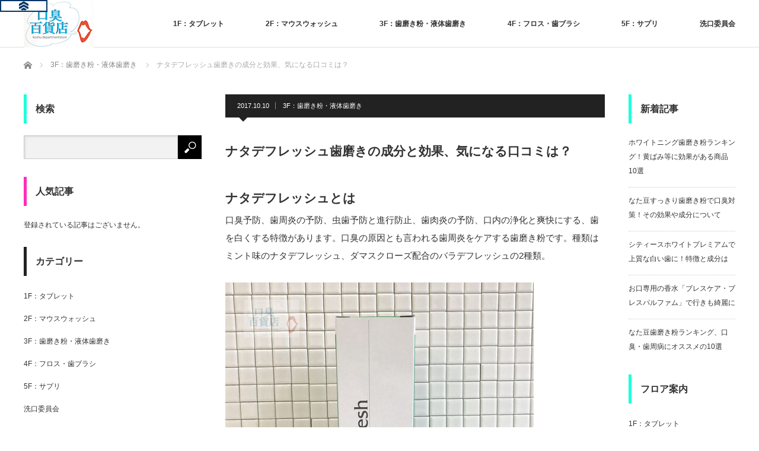

--- FILE ---
content_type: text/html; charset=UTF-8
request_url: https://k-departmentstore.com/natadefresh/
body_size: 49604
content:
<!DOCTYPE html>
<html class="pc" lang="ja">
<head>
<meta charset="UTF-8">
<!--[if IE]><meta http-equiv="X-UA-Compatible" content="IE=edge"><![endif]-->
<meta name="viewport" content="width=device-width">
<title>ナタデフレッシュ歯磨きの成分と効果、気になる口コミは？</title>
<meta name="description" content="口臭予防、歯周炎の予防、虫歯予防と進行防止、歯肉炎の予防、口内の浄化と爽快にする、歯を白くする特徴があります。口臭の原因とも言われる歯周炎をケアする歯磨き粉です。種類はミント味のナタデフレッシュ、ダマスローズ配合のバラデフレッシュの2種類。">
<link rel="pingback" href="https://k-departmentstore.com/wp/xmlrpc.php">
<link rel='dns-prefetch' href='//s.w.org' />
<link rel="alternate" type="application/rss+xml" title="口臭百貨店 &raquo; フィード" href="https://k-departmentstore.com/feed/" />
<link rel="alternate" type="application/rss+xml" title="口臭百貨店 &raquo; コメントフィード" href="https://k-departmentstore.com/comments/feed/" />
<link rel='stylesheet' id='style-css'  href='https://k-departmentstore.com/wp/wp-content/themes/izm_tcd034/style.css?ver=3.1.9' type='text/css' media='screen' />
<link rel='stylesheet' id='wp-block-library-css'  href='https://k-departmentstore.com/wp/wp-includes/css/dist/block-library/style.min.css?ver=5.5.17' type='text/css' media='all' />
<link rel='stylesheet' id='toc-screen-css'  href='https://k-departmentstore.com/wp/wp-content/plugins/table-of-contents-plus/screen.min.css?ver=2411.1' type='text/css' media='all' />
<script type='text/javascript' src='https://k-departmentstore.com/wp/wp-includes/js/jquery/jquery.js?ver=1.12.4-wp' id='jquery-core-js'></script>
<link rel="https://api.w.org/" href="https://k-departmentstore.com/wp-json/" /><link rel="alternate" type="application/json" href="https://k-departmentstore.com/wp-json/wp/v2/posts/6071" /><link rel="canonical" href="https://k-departmentstore.com/natadefresh/" />
<link rel='shortlink' href='https://k-departmentstore.com/?p=6071' />
<link rel="alternate" type="application/json+oembed" href="https://k-departmentstore.com/wp-json/oembed/1.0/embed?url=https%3A%2F%2Fk-departmentstore.com%2Fnatadefresh%2F" />
<link rel="alternate" type="text/xml+oembed" href="https://k-departmentstore.com/wp-json/oembed/1.0/embed?url=https%3A%2F%2Fk-departmentstore.com%2Fnatadefresh%2F&#038;format=xml" />
<link rel="apple-touch-icon" sizes="144x144" href="/wp/wp-content/uploads/fbrfg/apple-touch-icon.png">
<link rel="icon" type="image/png" href="/wp/wp-content/uploads/fbrfg/favicon-32x32.png" sizes="32x32">
<link rel="icon" type="image/png" href="/wp/wp-content/uploads/fbrfg/favicon-16x16.png" sizes="16x16">
<link rel="manifest" href="/wp/wp-content/uploads/fbrfg/manifest.json">
<link rel="mask-icon" href="/wp/wp-content/uploads/fbrfg/safari-pinned-tab.svg" color="#5bbad5">
<link rel="shortcut icon" href="/wp/wp-content/uploads/fbrfg/favicon.ico">
<meta name="msapplication-config" content="/wp/wp-content/uploads/fbrfg/browserconfig.xml">
<meta name="theme-color" content="#ffffff">
<script src="https://k-departmentstore.com/wp/wp-content/themes/izm_tcd034/js/jquery.easing.js?ver=3.1.9"></script>
<script src="https://k-departmentstore.com/wp/wp-content/themes/izm_tcd034/js/jscript.js?ver=3.1.9"></script>
<script src="https://k-departmentstore.com/wp/wp-content/themes/izm_tcd034/js/comment.js?ver=3.1.9"></script>
<script src="https://k-departmentstore.com/wp/wp-content/themes/izm_tcd034/js/header_fix.js?ver=3.1.9"></script>

<link rel="stylesheet" media="screen and (max-width:770px)" href="https://k-departmentstore.com/wp/wp-content/themes/izm_tcd034/responsive.css?ver=3.1.9">
<link rel="stylesheet" media="screen and (max-width:770px)" href="https://k-departmentstore.com/wp/wp-content/themes/izm_tcd034/footer-bar/footer-bar.css?ver=3.1.9">

<link rel="stylesheet" href="https://k-departmentstore.com/wp/wp-content/themes/izm_tcd034/japanese.css?ver=3.1.9">

<!--[if lt IE 9]>
<script src="https://k-departmentstore.com/wp/wp-content/themes/izm_tcd034/js/html5.js?ver=3.1.9"></script>
<![endif]-->

<link rel="stylesheet" href="https://k-departmentstore.com/wp/wp-content/themes/izm_tcd034/js/slick.css?ver=3.1.9" type="text/css" />
<script src="https://k-departmentstore.com/wp/wp-content/themes/izm_tcd034/js/slick.min.js?ver=3.1.9"></script>
<script type="text/javascript">
jQuery(document).ready(function($){
  $('.recommend_slider').slick({
    variableWidth: true,
    dots: false,
    slidesToShow: 6,
    slidesToScroll: 1,
    autoplay: true,
    easing: 'easeOutExpo',
    speed: 1000,
    autoplaySpeed: 7000,
    responsive: [
      {
        breakpoint: 770,
        settings: { variableWidth: false, slidesToShow: 3, arrows: false }
      }
    ]  });
});
</script>

<style type="text/css">

#logo { top:0px; left:0px; }

a:hover, .pc #global_menu li a:hover, .pc #global_menu > ul > li.active > a, .post_list li.type1 .meta li a:hover, .post_list li.type2 .meta li a:hover, #footer_menu li a:hover, #home_slider .info_inner .title_link:hover, #post_meta_top a:hover, #bread_crumb li a:hover, #comment_header ul li a:hover, #bread_crumb li.home a:hover:before
 { color:#A9E46D; }

.pc #global_menu ul ul a, #return_top a:hover, .next_page_link a:hover, .recommend_slider .slick-prev:hover, .recommend_slider .slick-next:hover, .post_list li.type1 .title a:hover, .recommend_slider .category a:hover, .page_navi a:hover, #index_post_list_tab li a:hover,
  #wp-calendar td a:hover, #wp-calendar #prev a:hover, #wp-calendar #next a:hover, .widget_search #search-btn input:hover, .widget_search #searchsubmit:hover, .side_widget.google_search #searchsubmit:hover, .collapse_category_list li a:hover,
   #submit_comment:hover, #post_pagination a:hover, #post_pagination p, a.menu_button:hover, .author_info_link:hover, .author_profile .author_social_link li.author_link a:hover
    { background-color:#A9E46D; }

.mobile #global_menu li a:hover { background-color:#A9E46D !important; }
#comment_textarea textarea:focus, #guest_info input:focus
 { border-color:#A9E46D; }

.pc #global_menu li a:hover { border-color:#A9E46D; }
.pc #global_menu > ul > li.active > a { border-color:#A9E46D; }

.pc #global_menu ul ul a:hover
 { background-color:#057541; }

.recommend_slider_wrap h3
 { border-color:#09CBE0; }

.popular_post_list .rank
 { background-color:#FECBD2; }

.popular_post_list .rank1 .rank, .popular_post_list .rank2 .rank, .popular_post_list .rank3 .rank
 { background-color:#FF526E; }

.popular_post_list .rank:before
{ border-color:#FECBD2 transparent transparent transparent; }

.popular_post_list .rank1 .rank:before, .popular_post_list .rank2 .rank:before, .popular_post_list .rank3 .rank:before
{ border-color:#FF526E transparent transparent transparent; }

#post_title { font-size:21px; }
.post_content { font-size:15px; }
.home #index_post_list1 .post_list li.type1 .title, .home #index_post_list1 .post_list li.type2 .title { font-size:14px; }
.home #index_post_list2 .post_list li.type1 .title, .home #index_post_list2 .post_list li.type2 .title { font-size:14px; }
.home #index_post_list3 .post_list li.type1 .title, .home #index_post_list3 .post_list li.type2 .title { font-size:14px; }
.home #index_post_list4 .post_list li.type1 .title, .home #index_post_list4 .post_list li.type2 .title { font-size:14px; }
.archive .post_list li.type1 .title, .archive .post_list li.type2 .title { font-size:14px; }





#categories-2 .side_headline { border-color:#38FF4C; }
#recent-posts-2 .side_headline { border-color:#5CBEFF; }
#search-2 .side_headline { border-color:#1FFFDA; }
#pages-2 .side_headline { border-color:#52FF57; }
#text-2 .side_headline { border-color:#38FF4C; }
#categories-4 .side_headline { border-color:#38FF4C; }
#recent-posts-3 .side_headline { border-color:#5CBEFF; }
#text-4 .side_headline { border-color:#38FF4C; }
#tag_cloud-2 .side_headline { border-color:#38FF4C; }
#tag_cloud-3 .side_headline { border-color:#38FF4C; }
#search-3 .side_headline { border-color:#1FFFDA; }
#recent-posts-4 .side_headline { border-color:#1FFFDA; }
#categories-5 .side_headline { border-color:#1FFFDA; }
#tag_cloud-4 .side_headline { border-color:#1FFFDA; }
#text-5 .side_headline { border-color:#38FF4C; }
#popular_post_list_widget-2 .side_headline { border-color:#FF00AA; }
#popular_post_list_widget-3 .side_headline { border-color:#FF2EB9; }
#media_image-2 .side_headline { border-color:#3EC20E; }
.post_content a { color:#44ACFF;　text-decoration:underline; }

</style>


<style type="text/css"></style></head>
<body class="post-template-default single single-post postid-6071 single-format-standard single_layout layout3">


 <div id="header">
  <div id="header_inner">

   <!-- logo -->
   <div id='logo_image'>
<h1 id="logo"><a href=" https://k-departmentstore.com/" title="口臭百貨店" data-label="口臭百貨店"><img src="https://k-departmentstore.com/wp/wp-content/uploads/tcd-w/logo.png?1769459600" alt="口臭百貨店" title="口臭百貨店" /></a></h1>
</div>
   <!-- global menu -->
      <a href="#" class="menu_button"></a>
   <div id="global_menu" class="clearfix">
    <ul id="menu-menu" class="menu"><li id="menu-item-69" class="menu-item menu-item-type-taxonomy menu-item-object-category menu-item-69"><a href="https://k-departmentstore.com/category/tablet/">1F：タブレット</a></li>
<li id="menu-item-70" class="menu-item menu-item-type-taxonomy menu-item-object-category menu-item-70"><a href="https://k-departmentstore.com/category/mouth-wash/">2F：マウスウォッシュ</a></li>
<li id="menu-item-71" class="menu-item menu-item-type-taxonomy menu-item-object-category current-post-ancestor current-menu-parent current-post-parent menu-item-71"><a href="https://k-departmentstore.com/category/toothpaste/">3F：歯磨き粉・液体歯磨き</a></li>
<li id="menu-item-73" class="menu-item menu-item-type-taxonomy menu-item-object-category menu-item-73"><a href="https://k-departmentstore.com/category/floss%e3%83%bbbrush/">4F：フロス・歯ブラシ</a></li>
<li id="menu-item-819" class="menu-item menu-item-type-taxonomy menu-item-object-category menu-item-819"><a href="https://k-departmentstore.com/category/supplement/">5F：サプリ</a></li>
<li id="menu-item-72" class="menu-item menu-item-type-taxonomy menu-item-object-category menu-item-72"><a href="https://k-departmentstore.com/category/information/">洗口委員会</a></li>
</ul>   </div>
   
  </div><!-- END #header_inner -->
 </div><!-- END #header -->

 <!-- slider -->
 

 <div id="main_contents" class="clearfix">

  <!-- bread crumb -->
    
<ul id="bread_crumb" class="clearfix" itemscope itemtype="http://schema.org/BreadcrumbList">
 <li itemprop="itemListElement" itemscope itemtype="http://schema.org/ListItem" class="home"><a itemprop="item" href="https://k-departmentstore.com/"><span itemprop="name">ホーム</span></a><meta itemprop="position" content="1" /></li>

 <li itemprop="itemListElement" itemscope itemtype="http://schema.org/ListItem">
     <a itemprop="item" href="https://k-departmentstore.com/category/toothpaste/"><span itemprop="name">3F：歯磨き粉・液体歯磨き</span></a>
       <meta itemprop="position" content="2" /></li>
 <li itemprop="itemListElement" itemscope itemtype="http://schema.org/ListItem" class="last"><span itemprop="name">ナタデフレッシュ歯磨きの成分と効果、気になる口コミは？</span><meta itemprop="position" content="3" /></li>

</ul>
  
<div id="main_col">

  
 <div id="article">

    <ul id="post_meta_top" class="clearfix">
   <li class="date"><time class="entry-date updated" datetime="2017-12-25T16:43:42+09:00">2017.10.10</time></li>   <li class="category"><a href="https://k-departmentstore.com/category/toothpaste/" rel="category tag">3F：歯磨き粉・液体歯磨き</a></li>  </ul>
  
  <h2 id="post_title">ナタデフレッシュ歯磨きの成分と効果、気になる口コミは？</h2>

      
  <div class="post_content clearfix">
   <h2>ナタデフレッシュとは</h2>
<p>口臭予防、歯周炎の予防、虫歯予防と進行防止、歯肉炎の予防、口内の浄化と爽快にする、歯を白くする特徴があります。口臭の原因とも言われる歯周炎をケアする歯磨き粉です。種類はミント味のナタデフレッシュ、ダマスクローズ配合のバラデフレッシュの2種類。</p>
<p><img loading="lazy" class="alignnone size-large wp-image-6064" src="https://k-departmentstore.com/wp/wp-content/uploads/2017/10/IMG_4114-520x520.jpg" alt="ナタデフレッシュ" width="520" height="520" srcset="https://k-departmentstore.com/wp/wp-content/uploads/2017/10/IMG_4114-520x520.jpg 520w, https://k-departmentstore.com/wp/wp-content/uploads/2017/10/IMG_4114-150x150.jpg 150w, https://k-departmentstore.com/wp/wp-content/uploads/2017/10/IMG_4114-300x300.jpg 300w, https://k-departmentstore.com/wp/wp-content/uploads/2017/10/IMG_4114-768x768.jpg 768w, https://k-departmentstore.com/wp/wp-content/uploads/2017/10/IMG_4114-190x190.jpg 190w, https://k-departmentstore.com/wp/wp-content/uploads/2017/10/IMG_4114-120x120.jpg 120w, https://k-departmentstore.com/wp/wp-content/uploads/2017/10/IMG_4114.jpg 1000w" sizes="(max-width: 520px) 100vw, 520px" /></p>
<h3>・ナタマメ抽出液</h3>
<p>なた豆茶としても近年支持を得ている刀豆。その清涼な香味で口内をさっぱり爽やかに。</p>
<h3>・ヒロドキシアパタイト</h3>
<p>歯の汚れを吸着し、歯石を防ぎます。歯を白くする効果も期待できます。</p>
<h3>・酢酸トコフェロール（ビタミンE）</h3>
<p>歯周炎予防に効果があります。</p>
<h3>・イソプロピルメチルフェノール</h3>
<p>歯周炎や口臭を防ぎます。</p>
<h3>・グリチルリチン酸ジカリウム</h3>
<p>炎症を起こす前にブロック。甘草の根から抽出し生成しています。</p>
<p><img loading="lazy" class="alignnone size-large wp-image-6065" src="https://k-departmentstore.com/wp/wp-content/uploads/2017/10/IMG_4115-520x520.jpg" alt="ナタデフレッシュ" width="520" height="520" srcset="https://k-departmentstore.com/wp/wp-content/uploads/2017/10/IMG_4115-520x520.jpg 520w, https://k-departmentstore.com/wp/wp-content/uploads/2017/10/IMG_4115-150x150.jpg 150w, https://k-departmentstore.com/wp/wp-content/uploads/2017/10/IMG_4115-300x300.jpg 300w, https://k-departmentstore.com/wp/wp-content/uploads/2017/10/IMG_4115-768x768.jpg 768w, https://k-departmentstore.com/wp/wp-content/uploads/2017/10/IMG_4115-190x190.jpg 190w, https://k-departmentstore.com/wp/wp-content/uploads/2017/10/IMG_4115-120x120.jpg 120w, https://k-departmentstore.com/wp/wp-content/uploads/2017/10/IMG_4115.jpg 1000w" sizes="(max-width: 520px) 100vw, 520px" /></p>
<table style="width: 100%;">
<tbody>
<tr>
<td style="width: 30%;">価格</td>
<td>2,160円（税込）※口臭百貨店調べ</td>
</tr>
<tr>
<td>内容量</td>
<td>150g</td>
</tr>
<tr>
<td>タイプ</td>
<td>ペースト</td>
</tr>
<tr>
<td>分類</td>
<td>薬用／医薬部外品</td>
</tr>
<tr>
<td>原産国</td>
<td>日本</td>
</tr>
</tbody>
</table>
<h2>ナタデフレッシュの成分</h2>
<table style="width: 100%;">
<tbody>
<tr>
<td style="width: 30%;">成分</td>
<td>香味剤（刀豆抽出液含有香料）、薬用成分（酢酸トコフェロール、グリチルリチン酸ジカリウム、イソプロピルメチルフェノール）、基材（歯磨用リン酸水素カルシウム、ヒドロキシアパタイト）、湿潤剤（ソルビット液、グリセリン）、結合剤（カルボキシメチルセルロースＮａ、カラギーナン）、発泡剤（ラウロイルグルタミン酸Ｎａ）、甘味剤（ステビアエキス、キシリトール）、防腐剤（パラベン）</td>
</tr>
<tr>
<td>フッ素</td>
<td>なし</td>
</tr>
<tr>
<td>研磨剤</td>
<td>なし</td>
</tr>
</tbody>
</table>
<p><img loading="lazy" class="alignnone size-large wp-image-6066" src="https://k-departmentstore.com/wp/wp-content/uploads/2017/10/IMG_4116-520x494.jpg" alt="ナタデフレッシュ" width="520" height="494" srcset="https://k-departmentstore.com/wp/wp-content/uploads/2017/10/IMG_4116-520x494.jpg 520w, https://k-departmentstore.com/wp/wp-content/uploads/2017/10/IMG_4116-300x285.jpg 300w, https://k-departmentstore.com/wp/wp-content/uploads/2017/10/IMG_4116-768x730.jpg 768w, https://k-departmentstore.com/wp/wp-content/uploads/2017/10/IMG_4116.jpg 1000w" sizes="(max-width: 520px) 100vw, 520px" /></p>
<h2>ナタデフレッシュの使用感レビュー</h2>
<p>なた豆系の歯磨きをこれまでにも何種類か試して来て、ほかのなた豆系歯磨きと比較して大きな差異は感じませんでした。ただしなた豆特有の渋味は特に感じないので、一般的な歯磨き粉のように使いやすいです。泡立ちがそんなになく電動歯ブラシでも使えます。</p>
<p><img loading="lazy" class="alignnone size-large wp-image-6067" src="https://k-departmentstore.com/wp/wp-content/uploads/2017/10/IMG_4117-520x520.jpg" alt="ナタデフレッシュ" width="520" height="520" srcset="https://k-departmentstore.com/wp/wp-content/uploads/2017/10/IMG_4117-520x520.jpg 520w, https://k-departmentstore.com/wp/wp-content/uploads/2017/10/IMG_4117-150x150.jpg 150w, https://k-departmentstore.com/wp/wp-content/uploads/2017/10/IMG_4117-300x300.jpg 300w, https://k-departmentstore.com/wp/wp-content/uploads/2017/10/IMG_4117-768x768.jpg 768w, https://k-departmentstore.com/wp/wp-content/uploads/2017/10/IMG_4117-190x190.jpg 190w, https://k-departmentstore.com/wp/wp-content/uploads/2017/10/IMG_4117-120x120.jpg 120w, https://k-departmentstore.com/wp/wp-content/uploads/2017/10/IMG_4117.jpg 1000w" sizes="(max-width: 520px) 100vw, 520px" /></p>
<h2>口臭百貨店的総合評価</h2>
<table style="width: 100%;">
<tbody>
<tr>
<td style="width: 40%;">すっきり感</td>
<td>60点</td>
</tr>
<tr>
<td>爽快感</td>
<td>60点</td>
</tr>
<tr>
<td>泡立ち</td>
<td><span style="font-size: 14pt; color: #ff0000;"><strong>弱</strong></span>・中・強</td>
</tr>
</tbody>
</table>
     </div>

    <div id="single_share" class="clearfix">
   
<!--Type1-->

<div id="share_top1">

 

<div class="sns">
<ul class="type1 clearfix">
<!--Twitterボタン-->
<li class="twitter">
<a href="http://twitter.com/share?text=%E3%83%8A%E3%82%BF%E3%83%87%E3%83%95%E3%83%AC%E3%83%83%E3%82%B7%E3%83%A5%E6%AD%AF%E7%A3%A8%E3%81%8D%E3%81%AE%E6%88%90%E5%88%86%E3%81%A8%E5%8A%B9%E6%9E%9C%E3%80%81%E6%B0%97%E3%81%AB%E3%81%AA%E3%82%8B%E5%8F%A3%E3%82%B3%E3%83%9F%E3%81%AF%EF%BC%9F&url=https%3A%2F%2Fk-departmentstore.com%2Fnatadefresh%2F&via=&tw_p=tweetbutton&related=" onclick="javascript:window.open(this.href, '', 'menubar=no,toolbar=no,resizable=yes,scrollbars=yes,height=400,width=600');return false;"><i class="icon-twitter"></i><span class="ttl">Tweet</span><span class="share-count"></span></a></li>

<!--Facebookボタン-->
<li class="facebook">
<a href="//www.facebook.com/sharer/sharer.php?u=https://k-departmentstore.com/natadefresh/&amp;t=%E3%83%8A%E3%82%BF%E3%83%87%E3%83%95%E3%83%AC%E3%83%83%E3%82%B7%E3%83%A5%E6%AD%AF%E7%A3%A8%E3%81%8D%E3%81%AE%E6%88%90%E5%88%86%E3%81%A8%E5%8A%B9%E6%9E%9C%E3%80%81%E6%B0%97%E3%81%AB%E3%81%AA%E3%82%8B%E5%8F%A3%E3%82%B3%E3%83%9F%E3%81%AF%EF%BC%9F" class="facebook-btn-icon-link" target="blank" rel="nofollow"><i class="icon-facebook"></i><span class="ttl">Share</span><span class="share-count"></span></a></li>

<!--Google+ボタン-->
<li class="googleplus">
<a href="https://plus.google.com/share?url=https%3A%2F%2Fk-departmentstore.com%2Fnatadefresh%2F" onclick="javascript:window.open(this.href, '', 'menubar=no,toolbar=no,resizable=yes,scrollbars=yes,height=600,width=500');return false;"><i class="icon-google-plus"></i><span class="ttl">+1</span><span class="share-count"></span></a></li>

<!--Hatebuボタン-->
<li class="hatebu">
<a href="http://b.hatena.ne.jp/add?mode=confirm&url=https%3A%2F%2Fk-departmentstore.com%2Fnatadefresh%2F" onclick="javascript:window.open(this.href, '', 'menubar=no,toolbar=no,resizable=yes,scrollbars=yes,height=400,width=510');return false;" ><i class="icon-hatebu"></i><span class="ttl">Hatena</span><span class="share-count"></span></a></li>

<!--Pocketボタン-->
<li class="pocket">
<a href="http://getpocket.com/edit?url=https%3A%2F%2Fk-departmentstore.com%2Fnatadefresh%2F&title=%E3%83%8A%E3%82%BF%E3%83%87%E3%83%95%E3%83%AC%E3%83%83%E3%82%B7%E3%83%A5%E6%AD%AF%E7%A3%A8%E3%81%8D%E3%81%AE%E6%88%90%E5%88%86%E3%81%A8%E5%8A%B9%E6%9E%9C%E3%80%81%E6%B0%97%E3%81%AB%E3%81%AA%E3%82%8B%E5%8F%A3%E3%82%B3%E3%83%9F%E3%81%AF%EF%BC%9F" target="blank"><i class="icon-pocket"></i><span class="ttl">Pocket</span><span class="share-count"></span></a></li>

<!--RSSボタン-->
<li class="rss">
<a href="https://k-departmentstore.com/feed/" target="blank"><i class="icon-rss"></i><span class="ttl">RSS</span></a></li>

<!--Feedlyボタン-->
<li class="feedly">
<a href="http://feedly.com/index.html#subscription%2Ffeed%2Fhttps://k-departmentstore.com/feed/" target="blank"><i class="icon-feedly"></i><span class="ttl">feedly</span><span class="share-count"></span></a></li>


</ul>
</div>

</div>


<!--Type2-->

<!--Type3-->

<!--Type4-->

<!--Type5-->
  </div>
  
  <ul id="post_meta_bottom" class="clearfix">
   <li class="post_category"><a href="https://k-departmentstore.com/category/toothpaste/" rel="category tag">3F：歯磨き粉・液体歯磨き</a></li>   <li class="post_tag"><a href="https://k-departmentstore.com/tag/%e3%81%aa%e3%81%9f%e8%b1%86/" rel="tag">なた豆</a></li>     </ul>

    <div id="previous_next_post" class="clearfix">
      <p id="previous_post"><a href="https://k-departmentstore.com/mouth-smell-cause/" rel="prev">あなたを悩ます口臭の原因はコレだった！口臭の主な原因とは？</a></p>
   <p id="next_post"><a href="https://k-departmentstore.com/ninshin/" rel="next">妊娠中の妊婦さんの口臭、その原因と対策ケア方法は？</a></p>
     </div>
  
    <div id="single_author_profile">
    </div>
  
 </div><!-- END #article -->

 <!-- banner1 -->
    
  <div id="related_post">
  <h3 class="headline">関連記事</h3>
  <ol class="clearfix">
      <li class="clearfix">
    <a class="image" href="https://k-departmentstore.com/wanderhonye-strobery/"><img width="185" height="130" src="https://k-departmentstore.com/wp/wp-content/uploads/2017/07/IMG_2519-185x130.jpg" class="attachment-size4 size-size4 wp-post-image" alt="ワンダーハニーストロベリー" loading="lazy" /></a>
    <h4 class="title"><a href="https://k-departmentstore.com/wanderhonye-strobery/" name="">ワンダーハニー歯みがき野苺の成分と効果、使用感レビュー</a></h4>
   </li>
      <li class="clearfix">
    <a class="image" href="https://k-departmentstore.com/shumitekuto-ekitai/"><img width="185" height="130" src="https://k-departmentstore.com/wp/wp-content/uploads/2017/08/IMG_3449-185x130.jpg" class="attachment-size4 size-size4 wp-post-image" alt="シュミテクトデンタルリンス" loading="lazy" /></a>
    <h4 class="title"><a href="https://k-departmentstore.com/shumitekuto-ekitai/" name="">シュミテクト薬用デンタルリンスで知覚過敏、歯周病予防！成分と効果</a></h4>
   </li>
      <li class="clearfix">
    <a class="image" href="https://k-departmentstore.com/rocs-bionica/"><img width="185" height="130" src="https://k-departmentstore.com/wp/wp-content/uploads/2017/07/IMG_2582-185x130.jpg" class="attachment-size4 size-size4 wp-post-image" alt="ロックスホワイトニング" loading="lazy" /></a>
    <h4 class="title"><a href="https://k-departmentstore.com/rocs-bionica/" name="">ROCSバイオニカホワイトニングの成分と効果、使用感レビュー</a></h4>
   </li>
      <li class="clearfix">
    <a class="image" href="https://k-departmentstore.com/emybloom-toothpaste/"><img width="185" height="130" src="https://k-departmentstore.com/wp/wp-content/uploads/2017/06/IMG_2042-e1498806285337-185x130.jpg" class="attachment-size4 size-size4 wp-post-image" alt="エミーブルームトゥースペースト" loading="lazy" /></a>
    <h4 class="title"><a href="https://k-departmentstore.com/emybloom-toothpaste/" name="">エミーブルーム（emybloom）歯磨き粉の成分と効果、使用感レビュー</a></h4>
   </li>
      <li class="clearfix">
    <a class="image" href="https://k-departmentstore.com/high-tect-shouyaku-megumi/"><img width="185" height="130" src="https://k-departmentstore.com/wp/wp-content/uploads/2017/09/IMG_3797-185x130.jpg" class="attachment-size4 size-size4 wp-post-image" alt="ハイテクト生薬の恵み" loading="lazy" /></a>
    <h4 class="title"><a href="https://k-departmentstore.com/high-tect-shouyaku-megumi/" name="">歯周病（歯槽膿漏）予防に！ハイテクト生薬の恵みの成分や効果</a></h4>
   </li>
      <li class="clearfix">
    <a class="image" href="https://k-departmentstore.com/nonio-bad-breath/"><img width="185" height="130" src="https://k-departmentstore.com/wp/wp-content/uploads/2017/08/IMG_3437-185x130.jpg" class="attachment-size4 size-size4 wp-post-image" alt="NONIO" loading="lazy" /></a>
    <h4 class="title"><a href="https://k-departmentstore.com/nonio-bad-breath/" name="">ノニオ（NONIO）歯磨き粉、マウスウォッシュの口臭効果は？</a></h4>
   </li>
      <li class="clearfix">
    <a class="image" href="https://k-departmentstore.com/fuchiba-toothpaste/"><img width="185" height="130" src="https://k-departmentstore.com/wp/wp-content/uploads/2017/09/IMG_3839-185x130.jpg" class="attachment-size4 size-size4 wp-post-image" alt="フ―チバ―はみがき" loading="lazy" /></a>
    <h4 class="title"><a href="https://k-departmentstore.com/fuchiba-toothpaste/" name="">なた豆・沖縄ヨモギ・沖縄の塩で口臭対策、フーチバーはみがき</a></h4>
   </li>
      <li class="clearfix">
    <a class="image" href="https://k-departmentstore.com/dentalwash-aqua-blackmint/"><img width="185" height="130" src="https://k-departmentstore.com/wp/wp-content/uploads/2017/06/IMG_1815-185x130.jpg" class="attachment-size4 size-size4 wp-post-image" alt="デンタルウォッシュアクアブラックミント" loading="lazy" /></a>
    <h4 class="title"><a href="https://k-departmentstore.com/dentalwash-aqua-blackmint/" name="">薬用デンタルウォッシュアクア・ブラックミントの成分や効果、使用感レビュー</a></h4>
   </li>
      <li class="clearfix">
    <a class="image" href="https://k-departmentstore.com/toothpaste-oshare/"><img width="185" height="130" src="https://k-departmentstore.com/wp/wp-content/uploads/2017/06/IMG_1354-185x130.jpg" class="attachment-size4 size-size4 wp-post-image" alt="" loading="lazy" /></a>
    <h4 class="title"><a href="https://k-departmentstore.com/toothpaste-oshare/" name="">持ち歩きたくなる、デザインがお洒落な歯磨き粉10選</a></h4>
   </li>
     </ol>
 </div>
  
 
</div><!-- END #main_col -->



  
        <div id="left_col">
     <div class="side_widget clearfix widget_search" id="search-3">
<h3 class="side_headline">検索</h3><form role="search" method="get" id="searchform" class="searchform" action="https://k-departmentstore.com/">
				<div>
					<label class="screen-reader-text" for="s">検索:</label>
					<input type="text" value="" name="s" id="s" />
					<input type="submit" id="searchsubmit" value="検索" />
				</div>
			</form></div>
<div class="side_widget clearfix popular_post_list_widget" id="popular_post_list_widget-3">
<h3 class="side_headline">人気記事</h3><ol class="popular_post_list">
 <li class="no_post">登録されている記事はございません。</li>
</ol>
</div>
<div class="side_widget clearfix widget_categories" id="categories-3">
<h3 class="side_headline">カテゴリー</h3>
			<ul>
					<li class="cat-item cat-item-10"><a href="https://k-departmentstore.com/category/tablet/">1F：タブレット</a>
</li>
	<li class="cat-item cat-item-9"><a href="https://k-departmentstore.com/category/mouth-wash/">2F：マウスウォッシュ</a>
</li>
	<li class="cat-item cat-item-8"><a href="https://k-departmentstore.com/category/toothpaste/">3F：歯磨き粉・液体歯磨き</a>
</li>
	<li class="cat-item cat-item-7"><a href="https://k-departmentstore.com/category/floss%e3%83%bbbrush/">4F：フロス・歯ブラシ</a>
</li>
	<li class="cat-item cat-item-6"><a href="https://k-departmentstore.com/category/supplement/">5F：サプリ</a>
</li>
	<li class="cat-item cat-item-1"><a href="https://k-departmentstore.com/category/information/">洗口委員会</a>
</li>
			</ul>

			</div>
    </div>
    
  

    <div id="right_col">
   
		<div class="side_widget clearfix widget_recent_entries" id="recent-posts-4">

		<h3 class="side_headline">新着記事</h3>
		<ul>
											<li>
					<a href="https://k-departmentstore.com/whitening-toothpaste-ranking/">ホワイトニング歯磨き粉ランキング！黄ばみ等に効果がある商品10選</a>
									</li>
											<li>
					<a href="https://k-departmentstore.com/thou-beans-toothpaste/">なた豆すっきり歯磨き粉で口臭対策！その効果や成分について</a>
									</li>
											<li>
					<a href="https://k-departmentstore.com/citeethwihite/">シティースホワイトプレミアムで上質な白い歯に！特徴と成分は</a>
									</li>
											<li>
					<a href="https://k-departmentstore.com/breath-parfum/">お口専用の香水「ブレスケア・ブレスパルファム」で行きも綺麗に</a>
									</li>
											<li>
					<a href="https://k-departmentstore.com/thou-beans-ranking-2/">なた豆歯磨き粉ランキング、口臭・歯周病にオススメの10選</a>
									</li>
					</ul>

		</div>
<div class="side_widget clearfix widget_categories" id="categories-5">
<h3 class="side_headline">フロア案内</h3>
			<ul>
					<li class="cat-item cat-item-10"><a href="https://k-departmentstore.com/category/tablet/">1F：タブレット</a>
</li>
	<li class="cat-item cat-item-9"><a href="https://k-departmentstore.com/category/mouth-wash/">2F：マウスウォッシュ</a>
</li>
	<li class="cat-item cat-item-8"><a href="https://k-departmentstore.com/category/toothpaste/">3F：歯磨き粉・液体歯磨き</a>
</li>
	<li class="cat-item cat-item-7"><a href="https://k-departmentstore.com/category/floss%e3%83%bbbrush/">4F：フロス・歯ブラシ</a>
</li>
	<li class="cat-item cat-item-6"><a href="https://k-departmentstore.com/category/supplement/">5F：サプリ</a>
</li>
	<li class="cat-item cat-item-1"><a href="https://k-departmentstore.com/category/information/">洗口委員会</a>
</li>
			</ul>

			</div>
<div class="side_widget clearfix widget_tag_cloud" id="tag_cloud-4">
<h3 class="side_headline">タグ</h3><div class="tagcloud"><a href="https://k-departmentstore.com/tag/gum/" class="tag-cloud-link tag-link-54 tag-link-position-1" style="font-size: 8pt;" aria-label="GUM (4個の項目)">GUM</a>
<a href="https://k-departmentstore.com/tag/lush/" class="tag-cloud-link tag-link-86 tag-link-position-2" style="font-size: 8pt;" aria-label="LUSH (4個の項目)">LUSH</a>
<a href="https://k-departmentstore.com/tag/marvis/" class="tag-cloud-link tag-link-17 tag-link-position-3" style="font-size: 11.571428571429pt;" aria-label="MARVIS (8個の項目)">MARVIS</a>
<a href="https://k-departmentstore.com/tag/%e3%81%aa%e3%81%9f%e8%b1%86/" class="tag-cloud-link tag-link-39 tag-link-position-4" style="font-size: 18.714285714286pt;" aria-label="なた豆 (27個の項目)">なた豆</a>
<a href="https://k-departmentstore.com/tag/%e3%82%a2%e3%83%91%e3%82%ac%e3%83%bc%e3%83%89/" class="tag-cloud-link tag-link-57 tag-link-position-5" style="font-size: 10.142857142857pt;" aria-label="アパガード (6個の項目)">アパガード</a>
<a href="https://k-departmentstore.com/tag/%e3%82%aa%e3%83%bc%e3%82%ac%e3%83%8b%e3%83%83%e3%82%af/" class="tag-cloud-link tag-link-123 tag-link-position-6" style="font-size: 9.1428571428571pt;" aria-label="オーガニック (5個の項目)">オーガニック</a>
<a href="https://k-departmentstore.com/tag/%e3%82%aa%e3%83%bc%e3%83%a9%e3%83%84%e3%83%bc/" class="tag-cloud-link tag-link-50 tag-link-position-7" style="font-size: 9.1428571428571pt;" aria-label="オーラツー (5個の項目)">オーラツー</a>
<a href="https://k-departmentstore.com/tag/%e3%82%aa%e3%83%bc%e3%83%a9%e3%83%ab%e3%83%94%e3%83%bc%e3%82%b9/" class="tag-cloud-link tag-link-115 tag-link-position-8" style="font-size: 10.142857142857pt;" aria-label="オーラルピース (6個の項目)">オーラルピース</a>
<a href="https://k-departmentstore.com/tag/%e3%82%af%e3%83%aa%e3%83%8b%e3%82%ab/" class="tag-cloud-link tag-link-44 tag-link-position-9" style="font-size: 9.1428571428571pt;" aria-label="クリニカ (5個の項目)">クリニカ</a>
<a href="https://k-departmentstore.com/tag/%e3%82%b3%e3%83%b3%e3%82%af%e3%83%bc%e3%83%ab/" class="tag-cloud-link tag-link-282 tag-link-position-10" style="font-size: 10.142857142857pt;" aria-label="コンクール (6個の項目)">コンクール</a>
<a href="https://k-departmentstore.com/tag/%e3%82%b5%e3%83%97%e3%83%aa/" class="tag-cloud-link tag-link-63 tag-link-position-11" style="font-size: 9.1428571428571pt;" aria-label="サプリ (5個の項目)">サプリ</a>
<a href="https://k-departmentstore.com/tag/%e3%82%b7%e3%83%a5%e3%83%9f%e3%83%86%e3%82%af%e3%83%88/" class="tag-cloud-link tag-link-73 tag-link-position-12" style="font-size: 8pt;" aria-label="シュミテクト (4個の項目)">シュミテクト</a>
<a href="https://k-departmentstore.com/tag/%e3%82%b8%e3%82%a7%e3%83%ab/" class="tag-cloud-link tag-link-196 tag-link-position-13" style="font-size: 8pt;" aria-label="ジェル (4個の項目)">ジェル</a>
<a href="https://k-departmentstore.com/tag/%e3%82%bf%e3%83%90%e3%82%b3/" class="tag-cloud-link tag-link-85 tag-link-position-14" style="font-size: 10.142857142857pt;" aria-label="タバコ (6個の項目)">タバコ</a>
<a href="https://k-departmentstore.com/tag/%e3%82%bf%e3%83%96%e3%83%ac%e3%83%83%e3%83%88/" class="tag-cloud-link tag-link-27 tag-link-position-15" style="font-size: 10.857142857143pt;" aria-label="タブレット (7個の項目)">タブレット</a>
<a href="https://k-departmentstore.com/tag/%e3%83%87%e3%82%a3%e3%82%ba%e3%83%8b%e3%83%bc/" class="tag-cloud-link tag-link-173 tag-link-position-16" style="font-size: 10.142857142857pt;" aria-label="ディズニー (6個の項目)">ディズニー</a>
<a href="https://k-departmentstore.com/tag/%e3%83%94%e3%83%a5%e3%82%aa%e3%83%bc%e3%83%a9/" class="tag-cloud-link tag-link-72 tag-link-position-17" style="font-size: 10.857142857143pt;" aria-label="ピュオーラ (7個の項目)">ピュオーラ</a>
<a href="https://k-departmentstore.com/tag/%e3%83%95%e3%83%83%e7%b4%a0/" class="tag-cloud-link tag-link-82 tag-link-position-18" style="font-size: 10.142857142857pt;" aria-label="フッ素 (6個の項目)">フッ素</a>
<a href="https://k-departmentstore.com/tag/%e3%83%95%e3%83%a9%e3%83%b3%e3%82%b9/" class="tag-cloud-link tag-link-323 tag-link-position-19" style="font-size: 8pt;" aria-label="フランス (4個の項目)">フランス</a>
<a href="https://k-departmentstore.com/tag/%e3%83%95%e3%83%aa%e3%82%b9%e3%82%af/" class="tag-cloud-link tag-link-32 tag-link-position-20" style="font-size: 10.857142857143pt;" aria-label="フリスク (7個の項目)">フリスク</a>
<a href="https://k-departmentstore.com/tag/%e3%83%96%e3%83%ac%e3%82%b9%e3%82%b1%e3%82%a2/" class="tag-cloud-link tag-link-37 tag-link-position-21" style="font-size: 9.1428571428571pt;" aria-label="ブレスケア (5個の項目)">ブレスケア</a>
<a href="https://k-departmentstore.com/tag/%e3%83%9b%e3%83%af%e3%82%a4%e3%83%88%e3%83%8b%e3%83%b3%e3%82%b0/" class="tag-cloud-link tag-link-139 tag-link-position-22" style="font-size: 12.857142857143pt;" aria-label="ホワイトニング (10個の項目)">ホワイトニング</a>
<a href="https://k-departmentstore.com/tag/%e3%83%9c%e3%82%bf%e3%83%8b%e3%82%ab%e3%83%ab/" class="tag-cloud-link tag-link-167 tag-link-position-23" style="font-size: 10.142857142857pt;" aria-label="ボタニカル (6個の項目)">ボタニカル</a>
<a href="https://k-departmentstore.com/tag/%e3%83%9e%e3%82%a6%e3%82%b9%e3%82%a6%e3%82%a9%e3%83%83%e3%82%b7%e3%83%a5/" class="tag-cloud-link tag-link-38 tag-link-position-24" style="font-size: 18.857142857143pt;" aria-label="マウスウォッシュ (28個の項目)">マウスウォッシュ</a>
<a href="https://k-departmentstore.com/tag/%e3%83%9e%e3%83%bc%e3%83%93%e3%82%b9/" class="tag-cloud-link tag-link-22 tag-link-position-25" style="font-size: 12.285714285714pt;" aria-label="マービス (9個の項目)">マービス</a>
<a href="https://k-departmentstore.com/tag/%e3%83%9f%e3%83%b3%e3%83%86%e3%82%a3%e3%82%a2/" class="tag-cloud-link tag-link-26 tag-link-position-26" style="font-size: 12.285714285714pt;" aria-label="ミンティア (9個の項目)">ミンティア</a>
<a href="https://k-departmentstore.com/tag/%e3%83%a2%e3%83%b3%e3%83%80%e3%83%9f%e3%83%b3/" class="tag-cloud-link tag-link-29 tag-link-position-27" style="font-size: 8pt;" aria-label="モンダミン (4個の項目)">モンダミン</a>
<a href="https://k-departmentstore.com/tag/listerin/" class="tag-cloud-link tag-link-15 tag-link-position-28" style="font-size: 11.571428571429pt;" aria-label="リステリン (8個の項目)">リステリン</a>
<a href="https://k-departmentstore.com/tag/%e3%83%ad%e3%82%b4%e3%83%8a/" class="tag-cloud-link tag-link-264 tag-link-position-29" style="font-size: 9.1428571428571pt;" aria-label="ロゴナ (5個の項目)">ロゴナ</a>
<a href="https://k-departmentstore.com/tag/%e3%83%af%e3%83%b3%e3%83%80%e3%83%bc%e3%83%8f%e3%83%8b%e3%83%bc/" class="tag-cloud-link tag-link-279 tag-link-position-30" style="font-size: 9.1428571428571pt;" aria-label="ワンダーハニー (5個の項目)">ワンダーハニー</a>
<a href="https://k-departmentstore.com/tag/%e4%b9%b3%e9%85%b8%e8%8f%8c/" class="tag-cloud-link tag-link-46 tag-link-position-31" style="font-size: 11.571428571429pt;" aria-label="乳酸菌 (8個の項目)">乳酸菌</a>
<a href="https://k-departmentstore.com/tag/%e5%8f%a3%e8%87%ad/" class="tag-cloud-link tag-link-42 tag-link-position-32" style="font-size: 22pt;" aria-label="口臭 (47個の項目)">口臭</a>
<a href="https://k-departmentstore.com/tag/%e5%94%be%e6%b6%b2/" class="tag-cloud-link tag-link-360 tag-link-position-33" style="font-size: 8pt;" aria-label="唾液 (4個の項目)">唾液</a>
<a href="https://k-departmentstore.com/tag/%e6%9f%bf%e6%b8%8b/" class="tag-cloud-link tag-link-81 tag-link-position-34" style="font-size: 8pt;" aria-label="柿渋 (4個の項目)">柿渋</a>
<a href="https://k-departmentstore.com/tag/%e6%ad%af%e3%83%96%e3%83%a9%e3%82%b7/" class="tag-cloud-link tag-link-198 tag-link-position-35" style="font-size: 9.1428571428571pt;" aria-label="歯ブラシ (5個の項目)">歯ブラシ</a>
<a href="https://k-departmentstore.com/tag/%e6%ad%af%e5%91%a8%e7%97%85/" class="tag-cloud-link tag-link-316 tag-link-position-36" style="font-size: 10.857142857143pt;" aria-label="歯周病 (7個の項目)">歯周病</a>
<a href="https://k-departmentstore.com/tag/%e6%ad%af%e7%a3%a8%e3%81%8d/" class="tag-cloud-link tag-link-21 tag-link-position-37" style="font-size: 11.571428571429pt;" aria-label="歯磨き (8個の項目)">歯磨き</a>
<a href="https://k-departmentstore.com/tag/%e6%ad%af%e7%a3%a8%e3%81%8d%e7%b2%89/" class="tag-cloud-link tag-link-25 tag-link-position-38" style="font-size: 16.571428571429pt;" aria-label="歯磨き粉 (19個の項目)">歯磨き粉</a>
<a href="https://k-departmentstore.com/tag/%e6%b4%97%e5%8f%a3%e6%b6%b2/" class="tag-cloud-link tag-link-30 tag-link-position-39" style="font-size: 18pt;" aria-label="洗口液 (24個の項目)">洗口液</a>
<a href="https://k-departmentstore.com/tag/%e7%82%ad/" class="tag-cloud-link tag-link-99 tag-link-position-40" style="font-size: 8pt;" aria-label="炭 (4個の項目)">炭</a>
<a href="https://k-departmentstore.com/tag/%e7%9f%a5%e8%a6%9a%e9%81%8e%e6%95%8f/" class="tag-cloud-link tag-link-212 tag-link-position-41" style="font-size: 10.142857142857pt;" aria-label="知覚過敏 (6個の項目)">知覚過敏</a>
<a href="https://k-departmentstore.com/tag/%e8%88%8c%e8%8b%94/" class="tag-cloud-link tag-link-176 tag-link-position-42" style="font-size: 8pt;" aria-label="舌苔 (4個の項目)">舌苔</a>
<a href="https://k-departmentstore.com/tag/%e8%99%ab%e6%ad%af/" class="tag-cloud-link tag-link-313 tag-link-position-43" style="font-size: 9.1428571428571pt;" aria-label="虫歯 (5個の項目)">虫歯</a>
<a href="https://k-departmentstore.com/tag/%e9%87%8d%e6%9b%b9/" class="tag-cloud-link tag-link-111 tag-link-position-44" style="font-size: 10.142857142857pt;" aria-label="重曹 (6個の項目)">重曹</a>
<a href="https://k-departmentstore.com/tag/%e9%9f%93%e5%9b%bd/" class="tag-cloud-link tag-link-117 tag-link-position-45" style="font-size: 8pt;" aria-label="韓国 (4個の項目)">韓国</a></div>
</div>
<div class="side_widget clearfix widget_text" id="text-5">
<h3 class="side_headline">口臭百貨店とは</h3>			<div class="textwidget"><A HREF="https://k-departmentstore.com/aboutus/">口臭百貨店とは</A>
<BR><BR>
<A HREF="https://k-departmentstore.com/aboutus/">運営者情報</A></div>
		</div>
  </div>
  


 </div><!-- END #main_contents -->

 
  <div class="recommend_slider_area" id="featured_slider_area">
  <div class="recommend_slider_wrap" id="featured_slider_wrap">
   <div class="recommend_slider" id="featured_slider">
        <div class="item">
     <a class="image" href="https://k-departmentstore.com/whitening-toothpaste-ranking/"><img width="190" height="190" src="https://k-departmentstore.com/wp/wp-content/uploads/2017/12/shutterstock_634617230-190x190.jpg" class="attachment-size1 size-size1 wp-post-image" alt="" loading="lazy" srcset="https://k-departmentstore.com/wp/wp-content/uploads/2017/12/shutterstock_634617230-190x190.jpg 190w, https://k-departmentstore.com/wp/wp-content/uploads/2017/12/shutterstock_634617230-150x150.jpg 150w, https://k-departmentstore.com/wp/wp-content/uploads/2017/12/shutterstock_634617230-120x120.jpg 120w" sizes="(max-width: 190px) 100vw, 190px" /></a>
     <p class="category"><a href="https://k-departmentstore.com/category/toothpaste/" rel="category tag">3F：歯磨き粉・液体歯磨き</a></p>
     <a class="title" href="https://k-departmentstore.com/whitening-toothpaste-ranking/">ホワイトニング歯磨き粉ランキング！黄ばみ等に効果がある商品10選</a>
    </div>
        <div class="item">
     <a class="image" href="https://k-departmentstore.com/thou-beans-toothpaste/"><img width="190" height="190" src="https://k-departmentstore.com/wp/wp-content/uploads/2018/01/IMG_9805-190x190.jpg" class="attachment-size1 size-size1 wp-post-image" alt="なた豆すっきり歯磨き粉" loading="lazy" srcset="https://k-departmentstore.com/wp/wp-content/uploads/2018/01/IMG_9805-190x190.jpg 190w, https://k-departmentstore.com/wp/wp-content/uploads/2018/01/IMG_9805-150x150.jpg 150w, https://k-departmentstore.com/wp/wp-content/uploads/2018/01/IMG_9805-300x300.jpg 300w, https://k-departmentstore.com/wp/wp-content/uploads/2018/01/IMG_9805-768x768.jpg 768w, https://k-departmentstore.com/wp/wp-content/uploads/2018/01/IMG_9805-520x520.jpg 520w, https://k-departmentstore.com/wp/wp-content/uploads/2018/01/IMG_9805-120x120.jpg 120w, https://k-departmentstore.com/wp/wp-content/uploads/2018/01/IMG_9805.jpg 1200w" sizes="(max-width: 190px) 100vw, 190px" /></a>
     <p class="category"><a href="https://k-departmentstore.com/category/toothpaste/" rel="category tag">3F：歯磨き粉・液体歯磨き</a></p>
     <a class="title" href="https://k-departmentstore.com/thou-beans-toothpaste/">なた豆すっきり歯磨き粉で口臭対策！その効果や成分について</a>
    </div>
        <div class="item">
     <a class="image" href="https://k-departmentstore.com/citeethwihite/"><img width="190" height="190" src="https://k-departmentstore.com/wp/wp-content/uploads/2018/02/IMG_0280-190x190.jpg" class="attachment-size1 size-size1 wp-post-image" alt="シティースホワイトプレミアム" loading="lazy" srcset="https://k-departmentstore.com/wp/wp-content/uploads/2018/02/IMG_0280-190x190.jpg 190w, https://k-departmentstore.com/wp/wp-content/uploads/2018/02/IMG_0280-150x150.jpg 150w, https://k-departmentstore.com/wp/wp-content/uploads/2018/02/IMG_0280-300x300.jpg 300w, https://k-departmentstore.com/wp/wp-content/uploads/2018/02/IMG_0280-768x768.jpg 768w, https://k-departmentstore.com/wp/wp-content/uploads/2018/02/IMG_0280-520x520.jpg 520w, https://k-departmentstore.com/wp/wp-content/uploads/2018/02/IMG_0280-120x120.jpg 120w, https://k-departmentstore.com/wp/wp-content/uploads/2018/02/IMG_0280.jpg 1000w" sizes="(max-width: 190px) 100vw, 190px" /></a>
     <p class="category"><a href="https://k-departmentstore.com/category/toothpaste/" rel="category tag">3F：歯磨き粉・液体歯磨き</a></p>
     <a class="title" href="https://k-departmentstore.com/citeethwihite/">シティースホワイトプレミアムで上質な白い歯に！特徴と成分は</a>
    </div>
        <div class="item">
     <a class="image" href="https://k-departmentstore.com/breath-parfum/"><img width="190" height="190" src="https://k-departmentstore.com/wp/wp-content/uploads/2018/02/IMG_0275-e1518761590865-190x190.jpg" class="attachment-size1 size-size1 wp-post-image" alt="ブレスケアブレスパルファム" loading="lazy" srcset="https://k-departmentstore.com/wp/wp-content/uploads/2018/02/IMG_0275-e1518761590865-190x190.jpg 190w, https://k-departmentstore.com/wp/wp-content/uploads/2018/02/IMG_0275-e1518761590865-150x150.jpg 150w, https://k-departmentstore.com/wp/wp-content/uploads/2018/02/IMG_0275-e1518761590865-300x300.jpg 300w, https://k-departmentstore.com/wp/wp-content/uploads/2018/02/IMG_0275-e1518761590865-768x768.jpg 768w, https://k-departmentstore.com/wp/wp-content/uploads/2018/02/IMG_0275-e1518761590865-520x520.jpg 520w, https://k-departmentstore.com/wp/wp-content/uploads/2018/02/IMG_0275-e1518761590865-120x120.jpg 120w, https://k-departmentstore.com/wp/wp-content/uploads/2018/02/IMG_0275-e1518761590865.jpg 1000w" sizes="(max-width: 190px) 100vw, 190px" /></a>
     <p class="category"><a href="https://k-departmentstore.com/category/mouth-wash/" rel="category tag">2F：マウスウォッシュ</a></p>
     <a class="title" href="https://k-departmentstore.com/breath-parfum/">お口専用の香水「ブレスケア・ブレスパルファム」で行きも綺麗に</a>
    </div>
        <div class="item">
     <a class="image" href="https://k-departmentstore.com/thou-beans-ranking-2/"><img width="190" height="190" src="https://k-departmentstore.com/wp/wp-content/uploads/2017/09/IMG_3815-190x190.jpg" class="attachment-size1 size-size1 wp-post-image" alt="なた豆系歯磨き粉集合" loading="lazy" srcset="https://k-departmentstore.com/wp/wp-content/uploads/2017/09/IMG_3815-190x190.jpg 190w, https://k-departmentstore.com/wp/wp-content/uploads/2017/09/IMG_3815-150x150.jpg 150w, https://k-departmentstore.com/wp/wp-content/uploads/2017/09/IMG_3815-120x120.jpg 120w" sizes="(max-width: 190px) 100vw, 190px" /></a>
     <p class="category"><a href="https://k-departmentstore.com/category/toothpaste/" rel="category tag">3F：歯磨き粉・液体歯磨き</a></p>
     <a class="title" href="https://k-departmentstore.com/thou-beans-ranking-2/">なた豆歯磨き粉ランキング、口臭・歯周病にオススメの10選</a>
    </div>
        <div class="item">
     <a class="image" href="https://k-departmentstore.com/stomach/"><img width="190" height="190" src="https://k-departmentstore.com/wp/wp-content/uploads/2017/10/sapri2-190x190.jpg" class="attachment-size1 size-size1 wp-post-image" alt="" loading="lazy" srcset="https://k-departmentstore.com/wp/wp-content/uploads/2017/10/sapri2-190x190.jpg 190w, https://k-departmentstore.com/wp/wp-content/uploads/2017/10/sapri2-150x150.jpg 150w, https://k-departmentstore.com/wp/wp-content/uploads/2017/10/sapri2-120x120.jpg 120w" sizes="(max-width: 190px) 100vw, 190px" /></a>
     <p class="category"><a href="https://k-departmentstore.com/category/information/" rel="category tag">洗口委員会</a></p>
     <a class="title" href="https://k-departmentstore.com/stomach/">胃が悪い時の口臭は、どんな臭い？種類と対策方法</a>
    </div>
        <div class="item">
     <a class="image" href="https://k-departmentstore.com/jel-and-past/"><img width="190" height="190" src="https://k-departmentstore.com/wp/wp-content/uploads/2017/10/2017-10-05-12.32.23-190x190.jpg" class="attachment-size1 size-size1 wp-post-image" alt="歯磨き粉集合" loading="lazy" srcset="https://k-departmentstore.com/wp/wp-content/uploads/2017/10/2017-10-05-12.32.23-190x190.jpg 190w, https://k-departmentstore.com/wp/wp-content/uploads/2017/10/2017-10-05-12.32.23-150x150.jpg 150w, https://k-departmentstore.com/wp/wp-content/uploads/2017/10/2017-10-05-12.32.23-120x120.jpg 120w" sizes="(max-width: 190px) 100vw, 190px" /></a>
     <p class="category"><a href="https://k-departmentstore.com/category/information/" rel="category tag">洗口委員会</a></p>
     <a class="title" href="https://k-departmentstore.com/jel-and-past/">ジェル歯磨き粉とペースト歯磨き粉の違い、特徴は？</a>
    </div>
        <div class="item">
     <a class="image" href="https://k-departmentstore.com/fast-eating/"><img width="190" height="190" src="https://k-departmentstore.com/wp/wp-content/uploads/2017/09/IMG_0540-190x190.jpg" class="attachment-size1 size-size1 wp-post-image" alt="ラーメン" loading="lazy" srcset="https://k-departmentstore.com/wp/wp-content/uploads/2017/09/IMG_0540-190x190.jpg 190w, https://k-departmentstore.com/wp/wp-content/uploads/2017/09/IMG_0540-150x150.jpg 150w, https://k-departmentstore.com/wp/wp-content/uploads/2017/09/IMG_0540-120x120.jpg 120w" sizes="(max-width: 190px) 100vw, 190px" /></a>
     <p class="category"><a href="https://k-departmentstore.com/category/information/" rel="category tag">洗口委員会</a></p>
     <a class="title" href="https://k-departmentstore.com/fast-eating/">早食いは口臭のもと！よく噛んで唾液の分泌を促そう！</a>
    </div>
        <div class="item">
     <a class="image" href="https://k-departmentstore.com/constipation/"><img width="190" height="190" src="https://k-departmentstore.com/wp/wp-content/uploads/2017/10/Fotolia_41666250_Subscription_Monthly_M-190x190.jpg" class="attachment-size1 size-size1 wp-post-image" alt="" loading="lazy" srcset="https://k-departmentstore.com/wp/wp-content/uploads/2017/10/Fotolia_41666250_Subscription_Monthly_M-190x190.jpg 190w, https://k-departmentstore.com/wp/wp-content/uploads/2017/10/Fotolia_41666250_Subscription_Monthly_M-150x150.jpg 150w, https://k-departmentstore.com/wp/wp-content/uploads/2017/10/Fotolia_41666250_Subscription_Monthly_M-300x300.jpg 300w, https://k-departmentstore.com/wp/wp-content/uploads/2017/10/Fotolia_41666250_Subscription_Monthly_M-768x768.jpg 768w, https://k-departmentstore.com/wp/wp-content/uploads/2017/10/Fotolia_41666250_Subscription_Monthly_M-520x520.jpg 520w, https://k-departmentstore.com/wp/wp-content/uploads/2017/10/Fotolia_41666250_Subscription_Monthly_M-120x120.jpg 120w, https://k-departmentstore.com/wp/wp-content/uploads/2017/10/Fotolia_41666250_Subscription_Monthly_M.jpg 1378w" sizes="(max-width: 190px) 100vw, 190px" /></a>
     <p class="category"><a href="https://k-departmentstore.com/category/information/" rel="category tag">洗口委員会</a></p>
     <a class="title" href="https://k-departmentstore.com/constipation/">下痢気味のときの口臭がきつい？腸内環境を整える食事は？</a>
    </div>
        <div class="item">
     <a class="image" href="https://k-departmentstore.com/buy-toothpaste/"><img width="190" height="190" src="https://k-departmentstore.com/wp/wp-content/uploads/2017/08/IMG_3433-190x190.jpg" class="attachment-size1 size-size1 wp-post-image" alt="NONIOハミガキ" loading="lazy" srcset="https://k-departmentstore.com/wp/wp-content/uploads/2017/08/IMG_3433-190x190.jpg 190w, https://k-departmentstore.com/wp/wp-content/uploads/2017/08/IMG_3433-150x150.jpg 150w, https://k-departmentstore.com/wp/wp-content/uploads/2017/08/IMG_3433-300x300.jpg 300w, https://k-departmentstore.com/wp/wp-content/uploads/2017/08/IMG_3433-768x768.jpg 768w, https://k-departmentstore.com/wp/wp-content/uploads/2017/08/IMG_3433-520x520.jpg 520w, https://k-departmentstore.com/wp/wp-content/uploads/2017/08/IMG_3433-120x120.jpg 120w, https://k-departmentstore.com/wp/wp-content/uploads/2017/08/IMG_3433.jpg 1000w" sizes="(max-width: 190px) 100vw, 190px" /></a>
     <p class="category"><a href="https://k-departmentstore.com/category/toothpaste/" rel="category tag">3F：歯磨き粉・液体歯磨き</a></p>
     <a class="title" href="https://k-departmentstore.com/buy-toothpaste/">市販やAmazonで買える！口臭対策のおすすめ歯磨き粉７選と、口臭予防のポイント</a>
    </div>
        <div class="item">
     <a class="image" href="https://k-departmentstore.com/plaque-control/"><img width="190" height="190" src="https://k-departmentstore.com/wp/wp-content/uploads/2017/09/IMG_6243-190x190.jpg" class="attachment-size1 size-size1 wp-post-image" alt="歯医者" loading="lazy" srcset="https://k-departmentstore.com/wp/wp-content/uploads/2017/09/IMG_6243-190x190.jpg 190w, https://k-departmentstore.com/wp/wp-content/uploads/2017/09/IMG_6243-150x150.jpg 150w, https://k-departmentstore.com/wp/wp-content/uploads/2017/09/IMG_6243-120x120.jpg 120w" sizes="(max-width: 190px) 100vw, 190px" /></a>
     <p class="category"><a href="https://k-departmentstore.com/category/toothpaste/" rel="category tag">3F：歯磨き粉・液体歯磨き</a><br /><a href="https://k-departmentstore.com/category/information/" rel="category tag">洗口委員会</a></p>
     <a class="title" href="https://k-departmentstore.com/plaque-control/">虫歯、歯周病、口臭の予防の為に「プラークコントロール」を意識しよう！</a>
    </div>
        <div class="item">
     <a class="image" href="https://k-departmentstore.com/tartar-removal-dentist/"><img width="190" height="190" src="https://k-departmentstore.com/wp/wp-content/uploads/2017/12/shutterstock_634617230-190x190.jpg" class="attachment-size1 size-size1 wp-post-image" alt="" loading="lazy" srcset="https://k-departmentstore.com/wp/wp-content/uploads/2017/12/shutterstock_634617230-190x190.jpg 190w, https://k-departmentstore.com/wp/wp-content/uploads/2017/12/shutterstock_634617230-150x150.jpg 150w, https://k-departmentstore.com/wp/wp-content/uploads/2017/12/shutterstock_634617230-120x120.jpg 120w" sizes="(max-width: 190px) 100vw, 190px" /></a>
     <p class="category"><a href="https://k-departmentstore.com/category/information/" rel="category tag">洗口委員会</a></p>
     <a class="title" href="https://k-departmentstore.com/tartar-removal-dentist/">口臭の大敵「歯石」を歯医者さんで定期的に除去して口臭対策をしよう！</a>
    </div>
        <div class="item">
     <a class="image" href="https://k-departmentstore.com/masking/"><img width="190" height="190" src="https://k-departmentstore.com/wp/wp-content/uploads/2017/06/IMG_1350-190x190.jpg" class="attachment-size1 size-size1 wp-post-image" alt="" loading="lazy" srcset="https://k-departmentstore.com/wp/wp-content/uploads/2017/06/IMG_1350-190x190.jpg 190w, https://k-departmentstore.com/wp/wp-content/uploads/2017/06/IMG_1350-150x150.jpg 150w, https://k-departmentstore.com/wp/wp-content/uploads/2017/06/IMG_1350-120x120.jpg 120w" sizes="(max-width: 190px) 100vw, 190px" /></a>
     <p class="category"><a href="https://k-departmentstore.com/category/tablet/" rel="category tag">1F：タブレット</a><br /><a href="https://k-departmentstore.com/category/information/" rel="category tag">洗口委員会</a></p>
     <a class="title" href="https://k-departmentstore.com/masking/">マスキング効果とは？タブレット菓子やガムと口臭の関係</a>
    </div>
        <div class="item">
     <a class="image" href="https://k-departmentstore.com/husband/"><img width="190" height="190" src="https://k-departmentstore.com/wp/wp-content/uploads/2017/09/shutterstock_656183791-190x190.jpg" class="attachment-size1 size-size1 wp-post-image" alt="" loading="lazy" srcset="https://k-departmentstore.com/wp/wp-content/uploads/2017/09/shutterstock_656183791-190x190.jpg 190w, https://k-departmentstore.com/wp/wp-content/uploads/2017/09/shutterstock_656183791-150x150.jpg 150w, https://k-departmentstore.com/wp/wp-content/uploads/2017/09/shutterstock_656183791-120x120.jpg 120w" sizes="(max-width: 190px) 100vw, 190px" /></a>
     <p class="category"><a href="https://k-departmentstore.com/category/information/" rel="category tag">洗口委員会</a></p>
     <a class="title" href="https://k-departmentstore.com/husband/">旦那の口臭がキスできないくらい臭い！対策と伝え方</a>
    </div>
        <div class="item">
     <a class="image" href="https://k-departmentstore.com/smell-care-destination/"><img width="190" height="190" src="https://k-departmentstore.com/wp/wp-content/uploads/2017/08/IMG_2934-190x190.jpg" class="attachment-size1 size-size1 wp-post-image" alt="オーラツープレミアムブレスフレグランスパウチ" loading="lazy" srcset="https://k-departmentstore.com/wp/wp-content/uploads/2017/08/IMG_2934-190x190.jpg 190w, https://k-departmentstore.com/wp/wp-content/uploads/2017/08/IMG_2934-150x150.jpg 150w, https://k-departmentstore.com/wp/wp-content/uploads/2017/08/IMG_2934-300x300.jpg 300w, https://k-departmentstore.com/wp/wp-content/uploads/2017/08/IMG_2934-768x768.jpg 768w, https://k-departmentstore.com/wp/wp-content/uploads/2017/08/IMG_2934-520x520.jpg 520w, https://k-departmentstore.com/wp/wp-content/uploads/2017/08/IMG_2934-120x120.jpg 120w, https://k-departmentstore.com/wp/wp-content/uploads/2017/08/IMG_2934.jpg 1000w" sizes="(max-width: 190px) 100vw, 190px" /></a>
     <p class="category"><a href="https://k-departmentstore.com/category/tablet/" rel="category tag">1F：タブレット</a><br /><a href="https://k-departmentstore.com/category/mouth-wash/" rel="category tag">2F：マウスウォッシュ</a></p>
     <a class="title" href="https://k-departmentstore.com/smell-care-destination/">外出時の急な口臭のケアに役立つオススメのアイテム5選！</a>
    </div>
        <div class="item">
     <a class="image" href="https://k-departmentstore.com/xylotol/"><img width="190" height="190" src="https://k-departmentstore.com/wp/wp-content/uploads/2017/04/IMG_1063-190x190.jpg" class="attachment-size1 size-size1 wp-post-image" alt="キシリトールガム" loading="lazy" srcset="https://k-departmentstore.com/wp/wp-content/uploads/2017/04/IMG_1063-190x190.jpg 190w, https://k-departmentstore.com/wp/wp-content/uploads/2017/04/IMG_1063-150x150.jpg 150w, https://k-departmentstore.com/wp/wp-content/uploads/2017/04/IMG_1063-120x120.jpg 120w" sizes="(max-width: 190px) 100vw, 190px" /></a>
     <p class="category"><a href="https://k-departmentstore.com/category/information/" rel="category tag">洗口委員会</a></p>
     <a class="title" href="https://k-departmentstore.com/xylotol/">キシリトールと虫歯予防の関係、効果的なガムの噛み方は？</a>
    </div>
        <div class="item">
     <a class="image" href="https://k-departmentstore.com/clinica-floss/"><img width="190" height="190" src="https://k-departmentstore.com/wp/wp-content/uploads/2017/12/IMG_4729-190x190.jpg" class="attachment-size1 size-size1 wp-post-image" alt="クリニカスポンジフロス" loading="lazy" srcset="https://k-departmentstore.com/wp/wp-content/uploads/2017/12/IMG_4729-190x190.jpg 190w, https://k-departmentstore.com/wp/wp-content/uploads/2017/12/IMG_4729-150x150.jpg 150w, https://k-departmentstore.com/wp/wp-content/uploads/2017/12/IMG_4729-300x300.jpg 300w, https://k-departmentstore.com/wp/wp-content/uploads/2017/12/IMG_4729-768x768.jpg 768w, https://k-departmentstore.com/wp/wp-content/uploads/2017/12/IMG_4729-520x520.jpg 520w, https://k-departmentstore.com/wp/wp-content/uploads/2017/12/IMG_4729-120x120.jpg 120w, https://k-departmentstore.com/wp/wp-content/uploads/2017/12/IMG_4729.jpg 1000w" sizes="(max-width: 190px) 100vw, 190px" /></a>
     <p class="category"><a href="https://k-departmentstore.com/category/floss%e3%83%bbbrush/" rel="category tag">4F：フロス・歯ブラシ</a></p>
     <a class="title" href="https://k-departmentstore.com/clinica-floss/">クリニカスポンジフロスで、初心者でも使いやすく歯間ケアできます</a>
    </div>
        <div class="item">
     <a class="image" href="https://k-departmentstore.com/gum-softpick/"><img width="190" height="190" src="https://k-departmentstore.com/wp/wp-content/uploads/2017/12/IMG_4604-190x190.jpg" class="attachment-size1 size-size1 wp-post-image" alt="GUM歯間ブラシ" loading="lazy" srcset="https://k-departmentstore.com/wp/wp-content/uploads/2017/12/IMG_4604-190x190.jpg 190w, https://k-departmentstore.com/wp/wp-content/uploads/2017/12/IMG_4604-150x150.jpg 150w, https://k-departmentstore.com/wp/wp-content/uploads/2017/12/IMG_4604-300x300.jpg 300w, https://k-departmentstore.com/wp/wp-content/uploads/2017/12/IMG_4604-768x768.jpg 768w, https://k-departmentstore.com/wp/wp-content/uploads/2017/12/IMG_4604-520x520.jpg 520w, https://k-departmentstore.com/wp/wp-content/uploads/2017/12/IMG_4604-120x120.jpg 120w, https://k-departmentstore.com/wp/wp-content/uploads/2017/12/IMG_4604.jpg 1000w" sizes="(max-width: 190px) 100vw, 190px" /></a>
     <p class="category"><a href="https://k-departmentstore.com/category/floss%e3%83%bbbrush/" rel="category tag">4F：フロス・歯ブラシ</a></p>
     <a class="title" href="https://k-departmentstore.com/gum-softpick/">GUMソフトピックで歯間の汚れを除去して口臭、虫歯、歯周病ケア</a>
    </div>
        <div class="item">
     <a class="image" href="https://k-departmentstore.com/apple-2/"><img width="190" height="190" src="https://k-departmentstore.com/wp/wp-content/uploads/2017/09/apple-apple-190x190.jpg" class="attachment-size1 size-size1 wp-post-image" alt="りんご" loading="lazy" srcset="https://k-departmentstore.com/wp/wp-content/uploads/2017/09/apple-apple-190x190.jpg 190w, https://k-departmentstore.com/wp/wp-content/uploads/2017/09/apple-apple-150x150.jpg 150w, https://k-departmentstore.com/wp/wp-content/uploads/2017/09/apple-apple-120x120.jpg 120w" sizes="(max-width: 190px) 100vw, 190px" /></a>
     <p class="category"><a href="https://k-departmentstore.com/category/information/" rel="category tag">洗口委員会</a></p>
     <a class="title" href="https://k-departmentstore.com/apple-2/">自宅でもできる！りんごのポリフェノールで口臭対策</a>
    </div>
        <div class="item">
     <a class="image" href="https://k-departmentstore.com/gum-pain/"><img width="190" height="190" src="https://k-departmentstore.com/wp/wp-content/uploads/2017/09/IMG_6243-190x190.jpg" class="attachment-size1 size-size1 wp-post-image" alt="歯医者" loading="lazy" srcset="https://k-departmentstore.com/wp/wp-content/uploads/2017/09/IMG_6243-190x190.jpg 190w, https://k-departmentstore.com/wp/wp-content/uploads/2017/09/IMG_6243-150x150.jpg 150w, https://k-departmentstore.com/wp/wp-content/uploads/2017/09/IMG_6243-120x120.jpg 120w" sizes="(max-width: 190px) 100vw, 190px" /></a>
     <p class="category"><a href="https://k-departmentstore.com/category/information/" rel="category tag">洗口委員会</a></p>
     <a class="title" href="https://k-departmentstore.com/gum-pain/">歯茎が腫れて痛い！対処方法とオススメの歯磨き粉</a>
    </div>
        <div class="item">
     <a class="image" href="https://k-departmentstore.com/oratect/"><img width="190" height="190" src="https://k-departmentstore.com/wp/wp-content/uploads/2017/12/IMG_9008-190x190.jpg" class="attachment-size1 size-size1 wp-post-image" alt="オーラテクトガム" loading="lazy" srcset="https://k-departmentstore.com/wp/wp-content/uploads/2017/12/IMG_9008-190x190.jpg 190w, https://k-departmentstore.com/wp/wp-content/uploads/2017/12/IMG_9008-150x150.jpg 150w, https://k-departmentstore.com/wp/wp-content/uploads/2017/12/IMG_9008-120x120.jpg 120w" sizes="(max-width: 190px) 100vw, 190px" /></a>
     <p class="category"><a href="https://k-departmentstore.com/category/tablet/" rel="category tag">1F：タブレット</a></p>
     <a class="title" href="https://k-departmentstore.com/oratect/">キシリトールオーラテクトガムで歯ぐきを健康に？成分と効果</a>
    </div>
        <div class="item">
     <a class="image" href="https://k-departmentstore.com/mouth-breathig/"><img width="190" height="190" src="https://k-departmentstore.com/wp/wp-content/uploads/2017/11/af9920062652l-190x190.jpg" class="attachment-size1 size-size1 wp-post-image" alt="" loading="lazy" srcset="https://k-departmentstore.com/wp/wp-content/uploads/2017/11/af9920062652l-190x190.jpg 190w, https://k-departmentstore.com/wp/wp-content/uploads/2017/11/af9920062652l-150x150.jpg 150w, https://k-departmentstore.com/wp/wp-content/uploads/2017/11/af9920062652l-120x120.jpg 120w" sizes="(max-width: 190px) 100vw, 190px" /></a>
     <p class="category"><a href="https://k-departmentstore.com/category/information/" rel="category tag">洗口委員会</a></p>
     <a class="title" href="https://k-departmentstore.com/mouth-breathig/">口呼吸で口臭がきつくなる？鼻呼吸に変えて口臭を改善しよう</a>
    </div>
        <div class="item">
     <a class="image" href="https://k-departmentstore.com/curaprox/"><img width="190" height="190" src="https://k-departmentstore.com/wp/wp-content/uploads/2017/12/IMG_4586-190x190.jpg" class="attachment-size1 size-size1 wp-post-image" alt="クラプロックス" loading="lazy" srcset="https://k-departmentstore.com/wp/wp-content/uploads/2017/12/IMG_4586-190x190.jpg 190w, https://k-departmentstore.com/wp/wp-content/uploads/2017/12/IMG_4586-150x150.jpg 150w, https://k-departmentstore.com/wp/wp-content/uploads/2017/12/IMG_4586-300x300.jpg 300w, https://k-departmentstore.com/wp/wp-content/uploads/2017/12/IMG_4586-768x768.jpg 768w, https://k-departmentstore.com/wp/wp-content/uploads/2017/12/IMG_4586-520x520.jpg 520w, https://k-departmentstore.com/wp/wp-content/uploads/2017/12/IMG_4586-120x120.jpg 120w, https://k-departmentstore.com/wp/wp-content/uploads/2017/12/IMG_4586.jpg 1000w" sizes="(max-width: 190px) 100vw, 190px" /></a>
     <p class="category"><a href="https://k-departmentstore.com/category/floss%e3%83%bbbrush/" rel="category tag">4F：フロス・歯ブラシ</a></p>
     <a class="title" href="https://k-departmentstore.com/curaprox/">歯科医推奨の歯ブラシ「CURAPROX（クラプロックス）」の6つの凄いポイント</a>
    </div>
        <div class="item">
     <a class="image" href="https://k-departmentstore.com/buttler-f-court/"><img width="190" height="190" src="https://k-departmentstore.com/wp/wp-content/uploads/2017/12/IMG_4579-190x190.jpg" class="attachment-size1 size-size1 wp-post-image" alt="バトラーエフコート" loading="lazy" srcset="https://k-departmentstore.com/wp/wp-content/uploads/2017/12/IMG_4579-190x190.jpg 190w, https://k-departmentstore.com/wp/wp-content/uploads/2017/12/IMG_4579-150x150.jpg 150w, https://k-departmentstore.com/wp/wp-content/uploads/2017/12/IMG_4579-300x300.jpg 300w, https://k-departmentstore.com/wp/wp-content/uploads/2017/12/IMG_4579-768x768.jpg 768w, https://k-departmentstore.com/wp/wp-content/uploads/2017/12/IMG_4579-520x520.jpg 520w, https://k-departmentstore.com/wp/wp-content/uploads/2017/12/IMG_4579-120x120.jpg 120w, https://k-departmentstore.com/wp/wp-content/uploads/2017/12/IMG_4579.jpg 1000w" sizes="(max-width: 190px) 100vw, 190px" /></a>
     <p class="category"><a href="https://k-departmentstore.com/category/mouth-wash/" rel="category tag">2F：マウスウォッシュ</a></p>
     <a class="title" href="https://k-departmentstore.com/buttler-f-court/">バトラーエフコート（むし歯予防薬）の購入方法と効果</a>
    </div>
        <div class="item">
     <a class="image" href="https://k-departmentstore.com/the-mouth-wash/"><img width="190" height="190" src="https://k-departmentstore.com/wp/wp-content/uploads/2017/12/IMG_4591-190x190.jpg" class="attachment-size1 size-size1 wp-post-image" alt="ザ・マウスウォッシュ" loading="lazy" srcset="https://k-departmentstore.com/wp/wp-content/uploads/2017/12/IMG_4591-190x190.jpg 190w, https://k-departmentstore.com/wp/wp-content/uploads/2017/12/IMG_4591-150x150.jpg 150w, https://k-departmentstore.com/wp/wp-content/uploads/2017/12/IMG_4591-300x300.jpg 300w, https://k-departmentstore.com/wp/wp-content/uploads/2017/12/IMG_4591-768x768.jpg 768w, https://k-departmentstore.com/wp/wp-content/uploads/2017/12/IMG_4591-520x520.jpg 520w, https://k-departmentstore.com/wp/wp-content/uploads/2017/12/IMG_4591-120x120.jpg 120w, https://k-departmentstore.com/wp/wp-content/uploads/2017/12/IMG_4591.jpg 1000w" sizes="(max-width: 190px) 100vw, 190px" /></a>
     <p class="category"><a href="https://k-departmentstore.com/category/toothpaste/" rel="category tag">3F：歯磨き粉・液体歯磨き</a></p>
     <a class="title" href="https://k-departmentstore.com/the-mouth-wash/">コスメキッチンとTHE SHOPのコラボした液体歯磨き「THE MOUTHWASH」</a>
    </div>
        <div class="item">
     <a class="image" href="https://k-departmentstore.com/eatmint/"><img width="190" height="190" src="https://k-departmentstore.com/wp/wp-content/uploads/2017/12/IMG_4597-190x190.jpg" class="attachment-size1 size-size1 wp-post-image" alt="イートミント" loading="lazy" srcset="https://k-departmentstore.com/wp/wp-content/uploads/2017/12/IMG_4597-190x190.jpg 190w, https://k-departmentstore.com/wp/wp-content/uploads/2017/12/IMG_4597-150x150.jpg 150w, https://k-departmentstore.com/wp/wp-content/uploads/2017/12/IMG_4597-300x300.jpg 300w, https://k-departmentstore.com/wp/wp-content/uploads/2017/12/IMG_4597-768x768.jpg 768w, https://k-departmentstore.com/wp/wp-content/uploads/2017/12/IMG_4597-520x520.jpg 520w, https://k-departmentstore.com/wp/wp-content/uploads/2017/12/IMG_4597-120x120.jpg 120w, https://k-departmentstore.com/wp/wp-content/uploads/2017/12/IMG_4597.jpg 1000w" sizes="(max-width: 190px) 100vw, 190px" /></a>
     <p class="category"><a href="https://k-departmentstore.com/category/tablet/" rel="category tag">1F：タブレット</a></p>
     <a class="title" href="https://k-departmentstore.com/eatmint/">ロッテから噛むミント「イートミント」発売、竹内涼真さんCMで話題に</a>
    </div>
        <div class="item">
     <a class="image" href="https://k-departmentstore.com/domestic-thou-beans-gel/"><img width="190" height="190" src="https://k-departmentstore.com/wp/wp-content/uploads/2017/12/IMG_4583-190x190.jpg" class="attachment-size1 size-size1 wp-post-image" alt="国産なた豆歯磨きジェル" loading="lazy" srcset="https://k-departmentstore.com/wp/wp-content/uploads/2017/12/IMG_4583-190x190.jpg 190w, https://k-departmentstore.com/wp/wp-content/uploads/2017/12/IMG_4583-150x150.jpg 150w, https://k-departmentstore.com/wp/wp-content/uploads/2017/12/IMG_4583-300x300.jpg 300w, https://k-departmentstore.com/wp/wp-content/uploads/2017/12/IMG_4583-768x768.jpg 768w, https://k-departmentstore.com/wp/wp-content/uploads/2017/12/IMG_4583-520x520.jpg 520w, https://k-departmentstore.com/wp/wp-content/uploads/2017/12/IMG_4583-120x120.jpg 120w, https://k-departmentstore.com/wp/wp-content/uploads/2017/12/IMG_4583.jpg 1000w" sizes="(max-width: 190px) 100vw, 190px" /></a>
     <p class="category"><a href="https://k-departmentstore.com/category/toothpaste/" rel="category tag">3F：歯磨き粉・液体歯磨き</a></p>
     <a class="title" href="https://k-departmentstore.com/domestic-thou-beans-gel/">優しい磨き心地で歯周病ケア、国産なた豆歯磨きジェル</a>
    </div>
        <div class="item">
     <a class="image" href="https://k-departmentstore.com/periodontal-disease-mouth-smell/"><img width="190" height="190" src="https://k-departmentstore.com/wp/wp-content/uploads/2017/10/af9920070402w-190x190.jpg" class="attachment-size1 size-size1 wp-post-image" alt="" loading="lazy" srcset="https://k-departmentstore.com/wp/wp-content/uploads/2017/10/af9920070402w-190x190.jpg 190w, https://k-departmentstore.com/wp/wp-content/uploads/2017/10/af9920070402w-150x150.jpg 150w, https://k-departmentstore.com/wp/wp-content/uploads/2017/10/af9920070402w-120x120.jpg 120w" sizes="(max-width: 190px) 100vw, 190px" /></a>
     <p class="category"><a href="https://k-departmentstore.com/category/information/" rel="category tag">洗口委員会</a></p>
     <a class="title" href="https://k-departmentstore.com/periodontal-disease-mouth-smell/">歯周病は口臭の2大原因の1つ！原因やケアアイテムの紹介</a>
    </div>
        <div class="item">
     <a class="image" href="https://k-departmentstore.com/sick/"><img width="190" height="190" src="https://k-departmentstore.com/wp/wp-content/uploads/2017/10/irast36-190x190.jpg" class="attachment-size1 size-size1 wp-post-image" alt="" loading="lazy" srcset="https://k-departmentstore.com/wp/wp-content/uploads/2017/10/irast36-190x190.jpg 190w, https://k-departmentstore.com/wp/wp-content/uploads/2017/10/irast36-150x150.jpg 150w, https://k-departmentstore.com/wp/wp-content/uploads/2017/10/irast36-120x120.jpg 120w" sizes="(max-width: 190px) 100vw, 190px" /></a>
     <p class="category"><a href="https://k-departmentstore.com/category/information/" rel="category tag">洗口委員会</a></p>
     <a class="title" href="https://k-departmentstore.com/sick/">病気からくる口臭の種類と原因、その改善方法は？</a>
    </div>
        <div class="item">
     <a class="image" href="https://k-departmentstore.com/smell-harassment/"><img width="190" height="190" src="https://k-departmentstore.com/wp/wp-content/uploads/2017/09/shutterstock_277371893-190x190.jpg" class="attachment-size1 size-size1 wp-post-image" alt="" loading="lazy" srcset="https://k-departmentstore.com/wp/wp-content/uploads/2017/09/shutterstock_277371893-190x190.jpg 190w, https://k-departmentstore.com/wp/wp-content/uploads/2017/09/shutterstock_277371893-150x150.jpg 150w, https://k-departmentstore.com/wp/wp-content/uploads/2017/09/shutterstock_277371893-120x120.jpg 120w" sizes="(max-width: 190px) 100vw, 190px" /></a>
     <p class="category"><a href="https://k-departmentstore.com/category/information/" rel="category tag">洗口委員会</a></p>
     <a class="title" href="https://k-departmentstore.com/smell-harassment/">口臭でスメルハラスメント？主な事例と対策</a>
    </div>
        <div class="item">
     <a class="image" href="https://k-departmentstore.com/mouth-flora/"><img width="190" height="190" src="https://k-departmentstore.com/wp/wp-content/uploads/2017/11/drink-190x190.png" class="attachment-size1 size-size1 wp-post-image" alt="" loading="lazy" srcset="https://k-departmentstore.com/wp/wp-content/uploads/2017/11/drink-190x190.png 190w, https://k-departmentstore.com/wp/wp-content/uploads/2017/11/drink-150x150.png 150w, https://k-departmentstore.com/wp/wp-content/uploads/2017/11/drink-120x120.png 120w" sizes="(max-width: 190px) 100vw, 190px" /></a>
     <p class="category"><a href="https://k-departmentstore.com/category/information/" rel="category tag">洗口委員会</a></p>
     <a class="title" href="https://k-departmentstore.com/mouth-flora/">虫歯や歯周病、口臭の予防の為に口内フローラを意識しよう！</a>
    </div>
        <div class="item">
     <a class="image" href="https://k-departmentstore.com/saliva/"><img width="190" height="190" src="https://k-departmentstore.com/wp/wp-content/uploads/2017/10/shutterstock_238245454-190x190.jpg" class="attachment-size1 size-size1 wp-post-image" alt="" loading="lazy" srcset="https://k-departmentstore.com/wp/wp-content/uploads/2017/10/shutterstock_238245454-190x190.jpg 190w, https://k-departmentstore.com/wp/wp-content/uploads/2017/10/shutterstock_238245454-150x150.jpg 150w, https://k-departmentstore.com/wp/wp-content/uploads/2017/10/shutterstock_238245454-120x120.jpg 120w" sizes="(max-width: 190px) 100vw, 190px" /></a>
     <p class="category"><a href="https://k-departmentstore.com/category/information/" rel="category tag">洗口委員会</a></p>
     <a class="title" href="https://k-departmentstore.com/saliva/">天然の万能薬？「唾液」の驚くべき効果と９つの役割</a>
    </div>
        <div class="item">
     <a class="image" href="https://k-departmentstore.com/tooth-decay-smell/"><img width="190" height="190" src="https://k-departmentstore.com/wp/wp-content/uploads/2017/11/musiba-190x190.png" class="attachment-size1 size-size1 wp-post-image" alt="" loading="lazy" srcset="https://k-departmentstore.com/wp/wp-content/uploads/2017/11/musiba-190x190.png 190w, https://k-departmentstore.com/wp/wp-content/uploads/2017/11/musiba-150x150.png 150w, https://k-departmentstore.com/wp/wp-content/uploads/2017/11/musiba-120x120.png 120w" sizes="(max-width: 190px) 100vw, 190px" /></a>
     <p class="category"><a href="https://k-departmentstore.com/category/information/" rel="category tag">洗口委員会</a></p>
     <a class="title" href="https://k-departmentstore.com/tooth-decay-smell/">虫歯は痛いだけじゃない？ドブ臭い口臭の原因は虫歯かも！</a>
    </div>
        <div class="item">
     <a class="image" href="https://k-departmentstore.com/instagram/"><img width="190" height="190" src="https://k-departmentstore.com/wp/wp-content/uploads/2017/06/2017-06-16-11.43.04-190x190.jpg" class="attachment-size1 size-size1 wp-post-image" alt="マービス" loading="lazy" srcset="https://k-departmentstore.com/wp/wp-content/uploads/2017/06/2017-06-16-11.43.04-190x190.jpg 190w, https://k-departmentstore.com/wp/wp-content/uploads/2017/06/2017-06-16-11.43.04-150x150.jpg 150w, https://k-departmentstore.com/wp/wp-content/uploads/2017/06/2017-06-16-11.43.04-120x120.jpg 120w" sizes="(max-width: 190px) 100vw, 190px" /></a>
     <p class="category"><a href="https://k-departmentstore.com/category/information/" rel="category tag">洗口委員会</a></p>
     <a class="title" href="https://k-departmentstore.com/instagram/">インスタ映えするオシャレ歯磨き粉＆マウスウォッシュで自慢しよう</a>
    </div>
        <div class="item">
     <a class="image" href="https://k-departmentstore.com/smell-kidney/"><img width="190" height="190" src="https://k-departmentstore.com/wp/wp-content/uploads/2017/10/af9920070402w-190x190.jpg" class="attachment-size1 size-size1 wp-post-image" alt="" loading="lazy" srcset="https://k-departmentstore.com/wp/wp-content/uploads/2017/10/af9920070402w-190x190.jpg 190w, https://k-departmentstore.com/wp/wp-content/uploads/2017/10/af9920070402w-150x150.jpg 150w, https://k-departmentstore.com/wp/wp-content/uploads/2017/10/af9920070402w-120x120.jpg 120w" sizes="(max-width: 190px) 100vw, 190px" /></a>
     <p class="category"><a href="https://k-departmentstore.com/category/information/" rel="category tag">洗口委員会</a></p>
     <a class="title" href="https://k-departmentstore.com/smell-kidney/">腎臓の機能低下が口臭の原因に！特徴や対策方法をご紹介</a>
    </div>
        <div class="item">
     <a class="image" href="https://k-departmentstore.com/japan-usa-oralcare/"><img width="190" height="190" src="https://k-departmentstore.com/wp/wp-content/uploads/2017/10/Fotolia_29707979_Subscription_Monthly_M-190x190.jpg" class="attachment-size1 size-size1 wp-post-image" alt="" loading="lazy" srcset="https://k-departmentstore.com/wp/wp-content/uploads/2017/10/Fotolia_29707979_Subscription_Monthly_M-190x190.jpg 190w, https://k-departmentstore.com/wp/wp-content/uploads/2017/10/Fotolia_29707979_Subscription_Monthly_M-150x150.jpg 150w, https://k-departmentstore.com/wp/wp-content/uploads/2017/10/Fotolia_29707979_Subscription_Monthly_M-120x120.jpg 120w" sizes="(max-width: 190px) 100vw, 190px" /></a>
     <p class="category"><a href="https://k-departmentstore.com/category/information/" rel="category tag">洗口委員会</a></p>
     <a class="title" href="https://k-departmentstore.com/japan-usa-oralcare/">日本は虫歯治療、アメリカは予防歯科、日米でオーラルケアに大きな違い？</a>
    </div>
        <div class="item">
     <a class="image" href="https://k-departmentstore.com/plaque/"><img width="190" height="190" src="https://k-departmentstore.com/wp/wp-content/uploads/2017/08/IMG_3388-190x190.jpg" class="attachment-size1 size-size1 wp-post-image" alt="歯医者" loading="lazy" srcset="https://k-departmentstore.com/wp/wp-content/uploads/2017/08/IMG_3388-190x190.jpg 190w, https://k-departmentstore.com/wp/wp-content/uploads/2017/08/IMG_3388-150x150.jpg 150w, https://k-departmentstore.com/wp/wp-content/uploads/2017/08/IMG_3388-120x120.jpg 120w" sizes="(max-width: 190px) 100vw, 190px" /></a>
     <p class="category"><a href="https://k-departmentstore.com/category/information/" rel="category tag">洗口委員会</a></p>
     <a class="title" href="https://k-departmentstore.com/plaque/">口臭の原因？臭い歯垢（プラーク）を除去と予防方法</a>
    </div>
        <div class="item">
     <a class="image" href="https://k-departmentstore.com/hi-fusso/"><img width="190" height="190" src="https://k-departmentstore.com/wp/wp-content/uploads/2017/06/IMG_1576-190x190.jpg" class="attachment-size1 size-size1 wp-post-image" alt="クリニカフッ素コートジェル" loading="lazy" srcset="https://k-departmentstore.com/wp/wp-content/uploads/2017/06/IMG_1576-190x190.jpg 190w, https://k-departmentstore.com/wp/wp-content/uploads/2017/06/IMG_1576-150x150.jpg 150w, https://k-departmentstore.com/wp/wp-content/uploads/2017/06/IMG_1576-120x120.jpg 120w" sizes="(max-width: 190px) 100vw, 190px" /></a>
     <p class="category"><a href="https://k-departmentstore.com/category/toothpaste/" rel="category tag">3F：歯磨き粉・液体歯磨き</a></p>
     <a class="title" href="https://k-departmentstore.com/hi-fusso/">高濃度フッ素歯磨きジェルの比較と、フッ素歯磨きの効果</a>
    </div>
        <div class="item">
     <a class="image" href="https://k-departmentstore.com/deep-clean-hypersensitivity/"><img width="190" height="190" src="https://k-departmentstore.com/wp/wp-content/uploads/2017/11/IMG_4422-190x190.jpg" class="attachment-size1 size-size1 wp-post-image" alt="ディープクリーン知覚過敏症状タイプ" loading="lazy" srcset="https://k-departmentstore.com/wp/wp-content/uploads/2017/11/IMG_4422-190x190.jpg 190w, https://k-departmentstore.com/wp/wp-content/uploads/2017/11/IMG_4422-150x150.jpg 150w, https://k-departmentstore.com/wp/wp-content/uploads/2017/11/IMG_4422-120x120.jpg 120w" sizes="(max-width: 190px) 100vw, 190px" /></a>
     <p class="category"><a href="https://k-departmentstore.com/category/toothpaste/" rel="category tag">3F：歯磨き粉・液体歯磨き</a></p>
     <a class="title" href="https://k-departmentstore.com/deep-clean-hypersensitivity/">歯がしみるのを防ぐ！ディープクリーン知覚過敏症状タイプの効果</a>
    </div>
        <div class="item">
     <a class="image" href="https://k-departmentstore.com/juso-hamigaki-2/"><img width="190" height="190" src="https://k-departmentstore.com/wp/wp-content/uploads/2017/11/IMG_4403-190x190.jpg" class="attachment-size1 size-size1 wp-post-image" alt="重曹すっきり歯磨き粉" loading="lazy" srcset="https://k-departmentstore.com/wp/wp-content/uploads/2017/11/IMG_4403-190x190.jpg 190w, https://k-departmentstore.com/wp/wp-content/uploads/2017/11/IMG_4403-150x150.jpg 150w, https://k-departmentstore.com/wp/wp-content/uploads/2017/11/IMG_4403-300x300.jpg 300w, https://k-departmentstore.com/wp/wp-content/uploads/2017/11/IMG_4403-768x768.jpg 768w, https://k-departmentstore.com/wp/wp-content/uploads/2017/11/IMG_4403-520x520.jpg 520w, https://k-departmentstore.com/wp/wp-content/uploads/2017/11/IMG_4403-120x120.jpg 120w, https://k-departmentstore.com/wp/wp-content/uploads/2017/11/IMG_4403.jpg 1000w" sizes="(max-width: 190px) 100vw, 190px" /></a>
     <p class="category"><a href="https://k-departmentstore.com/category/toothpaste/" rel="category tag">3F：歯磨き粉・液体歯磨き</a></p>
     <a class="title" href="https://k-departmentstore.com/juso-hamigaki-2/">重曹すっきり歯磨き粉（レモンハーブ、緑茶ミント）の成分と効果</a>
    </div>
        <div class="item">
     <a class="image" href="https://k-departmentstore.com/denthealth-block/"><img width="190" height="190" src="https://k-departmentstore.com/wp/wp-content/uploads/2017/11/IMG_4399-190x190.jpg" class="attachment-size1 size-size1 wp-post-image" alt="デントヘルスしみるブロック" loading="lazy" srcset="https://k-departmentstore.com/wp/wp-content/uploads/2017/11/IMG_4399-190x190.jpg 190w, https://k-departmentstore.com/wp/wp-content/uploads/2017/11/IMG_4399-150x150.jpg 150w, https://k-departmentstore.com/wp/wp-content/uploads/2017/11/IMG_4399-300x300.jpg 300w, https://k-departmentstore.com/wp/wp-content/uploads/2017/11/IMG_4399-768x768.jpg 768w, https://k-departmentstore.com/wp/wp-content/uploads/2017/11/IMG_4399-520x520.jpg 520w, https://k-departmentstore.com/wp/wp-content/uploads/2017/11/IMG_4399-120x120.jpg 120w, https://k-departmentstore.com/wp/wp-content/uploads/2017/11/IMG_4399.jpg 1000w" sizes="(max-width: 190px) 100vw, 190px" /></a>
     <p class="category"><a href="https://k-departmentstore.com/category/toothpaste/" rel="category tag">3F：歯磨き粉・液体歯磨き</a></p>
     <a class="title" href="https://k-departmentstore.com/denthealth-block/">歯周病・歯槽膿漏にはデントヘルスしみるブロック</a>
    </div>
        <div class="item">
     <a class="image" href="https://k-departmentstore.com/clear-clean-premium/"><img width="190" height="190" src="https://k-departmentstore.com/wp/wp-content/uploads/2017/11/IMG_4411-190x190.jpg" class="attachment-size1 size-size1 wp-post-image" alt="クリアクリーンプレミアム" loading="lazy" srcset="https://k-departmentstore.com/wp/wp-content/uploads/2017/11/IMG_4411-190x190.jpg 190w, https://k-departmentstore.com/wp/wp-content/uploads/2017/11/IMG_4411-150x150.jpg 150w, https://k-departmentstore.com/wp/wp-content/uploads/2017/11/IMG_4411-300x300.jpg 300w, https://k-departmentstore.com/wp/wp-content/uploads/2017/11/IMG_4411-768x768.jpg 768w, https://k-departmentstore.com/wp/wp-content/uploads/2017/11/IMG_4411-520x520.jpg 520w, https://k-departmentstore.com/wp/wp-content/uploads/2017/11/IMG_4411-120x120.jpg 120w, https://k-departmentstore.com/wp/wp-content/uploads/2017/11/IMG_4411.jpg 1000w" sizes="(max-width: 190px) 100vw, 190px" /></a>
     <p class="category"><a href="https://k-departmentstore.com/category/toothpaste/" rel="category tag">3F：歯磨き粉・液体歯磨き</a></p>
     <a class="title" href="https://k-departmentstore.com/clear-clean-premium/">クリアクリーンプレミアムで美白・歯質強化！気になる成分と効果は？</a>
    </div>
        <div class="item">
     <a class="image" href="https://k-departmentstore.com/systema-ex/"><img width="190" height="190" src="https://k-departmentstore.com/wp/wp-content/uploads/2017/11/IMG_4369-190x190.jpg" class="attachment-size1 size-size1 wp-post-image" alt="システマ" loading="lazy" srcset="https://k-departmentstore.com/wp/wp-content/uploads/2017/11/IMG_4369-190x190.jpg 190w, https://k-departmentstore.com/wp/wp-content/uploads/2017/11/IMG_4369-150x150.jpg 150w, https://k-departmentstore.com/wp/wp-content/uploads/2017/11/IMG_4369-300x300.jpg 300w, https://k-departmentstore.com/wp/wp-content/uploads/2017/11/IMG_4369-768x768.jpg 768w, https://k-departmentstore.com/wp/wp-content/uploads/2017/11/IMG_4369-520x520.jpg 520w, https://k-departmentstore.com/wp/wp-content/uploads/2017/11/IMG_4369-120x120.jpg 120w, https://k-departmentstore.com/wp/wp-content/uploads/2017/11/IMG_4369.jpg 1000w" sizes="(max-width: 190px) 100vw, 190px" /></a>
     <p class="category"><a href="https://k-departmentstore.com/category/toothpaste/" rel="category tag">3F：歯磨き粉・液体歯磨き</a></p>
     <a class="title" href="https://k-departmentstore.com/systema-ex/">システマEXの効果と成分、歯周病ケアハミガキの違い</a>
    </div>
        <div class="item">
     <a class="image" href="https://k-departmentstore.com/pureoral-nano/"><img width="190" height="190" src="https://k-departmentstore.com/wp/wp-content/uploads/2017/11/IMG_4393-190x190.jpg" class="attachment-size1 size-size1 wp-post-image" alt="ピュオーラナノブライト" loading="lazy" srcset="https://k-departmentstore.com/wp/wp-content/uploads/2017/11/IMG_4393-190x190.jpg 190w, https://k-departmentstore.com/wp/wp-content/uploads/2017/11/IMG_4393-150x150.jpg 150w, https://k-departmentstore.com/wp/wp-content/uploads/2017/11/IMG_4393-300x300.jpg 300w, https://k-departmentstore.com/wp/wp-content/uploads/2017/11/IMG_4393-768x768.jpg 768w, https://k-departmentstore.com/wp/wp-content/uploads/2017/11/IMG_4393-520x520.jpg 520w, https://k-departmentstore.com/wp/wp-content/uploads/2017/11/IMG_4393-120x120.jpg 120w, https://k-departmentstore.com/wp/wp-content/uploads/2017/11/IMG_4393.jpg 1000w" sizes="(max-width: 190px) 100vw, 190px" /></a>
     <p class="category"><a href="https://k-departmentstore.com/category/toothpaste/" rel="category tag">3F：歯磨き粉・液体歯磨き</a></p>
     <a class="title" href="https://k-departmentstore.com/pureoral-nano/">薬用ピュオーラナノブライトの成分と効果、使用感の口コミ</a>
    </div>
        <div class="item">
     <a class="image" href="https://k-departmentstore.com/checkup-gel/"><img width="190" height="190" src="https://k-departmentstore.com/wp/wp-content/uploads/2017/11/IMG_8352-190x190.jpg" class="attachment-size1 size-size1 wp-post-image" alt="チェックアップジェル" loading="lazy" srcset="https://k-departmentstore.com/wp/wp-content/uploads/2017/11/IMG_8352-190x190.jpg 190w, https://k-departmentstore.com/wp/wp-content/uploads/2017/11/IMG_8352-150x150.jpg 150w, https://k-departmentstore.com/wp/wp-content/uploads/2017/11/IMG_8352-300x300.jpg 300w, https://k-departmentstore.com/wp/wp-content/uploads/2017/11/IMG_8352-768x768.jpg 768w, https://k-departmentstore.com/wp/wp-content/uploads/2017/11/IMG_8352-520x520.jpg 520w, https://k-departmentstore.com/wp/wp-content/uploads/2017/11/IMG_8352-120x120.jpg 120w, https://k-departmentstore.com/wp/wp-content/uploads/2017/11/IMG_8352.jpg 1000w" sizes="(max-width: 190px) 100vw, 190px" /></a>
     <p class="category"><a href="https://k-departmentstore.com/category/toothpaste/" rel="category tag">3F：歯磨き粉・液体歯磨き</a></p>
     <a class="title" href="https://k-departmentstore.com/checkup-gel/">チェックアップジェルの成分と効果、フッ素1,450ppm配合</a>
    </div>
        <div class="item">
     <a class="image" href="https://k-departmentstore.com/check-up-rootcare/"><img width="190" height="190" src="https://k-departmentstore.com/wp/wp-content/uploads/2017/11/IMG_8355-190x190.jpg" class="attachment-size1 size-size1 wp-post-image" alt="チェックアップルートケア" loading="lazy" srcset="https://k-departmentstore.com/wp/wp-content/uploads/2017/11/IMG_8355-190x190.jpg 190w, https://k-departmentstore.com/wp/wp-content/uploads/2017/11/IMG_8355-150x150.jpg 150w, https://k-departmentstore.com/wp/wp-content/uploads/2017/11/IMG_8355-300x300.jpg 300w, https://k-departmentstore.com/wp/wp-content/uploads/2017/11/IMG_8355-768x768.jpg 768w, https://k-departmentstore.com/wp/wp-content/uploads/2017/11/IMG_8355-520x520.jpg 520w, https://k-departmentstore.com/wp/wp-content/uploads/2017/11/IMG_8355-120x120.jpg 120w, https://k-departmentstore.com/wp/wp-content/uploads/2017/11/IMG_8355.jpg 1000w" sizes="(max-width: 190px) 100vw, 190px" /></a>
     <p class="category"><a href="https://k-departmentstore.com/category/toothpaste/" rel="category tag">3F：歯磨き粉・液体歯磨き</a></p>
     <a class="title" href="https://k-departmentstore.com/check-up-rootcare/">フッ素成分1,450ppm配合！チェックアップルートケアとは？</a>
    </div>
        <div class="item">
     <a class="image" href="https://k-departmentstore.com/systema-hagukis/"><img width="190" height="190" src="https://k-departmentstore.com/wp/wp-content/uploads/2017/11/IMG_4371-190x190.jpg" class="attachment-size1 size-size1 wp-post-image" alt="システマ" loading="lazy" srcset="https://k-departmentstore.com/wp/wp-content/uploads/2017/11/IMG_4371-190x190.jpg 190w, https://k-departmentstore.com/wp/wp-content/uploads/2017/11/IMG_4371-150x150.jpg 150w, https://k-departmentstore.com/wp/wp-content/uploads/2017/11/IMG_4371-300x300.jpg 300w, https://k-departmentstore.com/wp/wp-content/uploads/2017/11/IMG_4371-768x768.jpg 768w, https://k-departmentstore.com/wp/wp-content/uploads/2017/11/IMG_4371-520x520.jpg 520w, https://k-departmentstore.com/wp/wp-content/uploads/2017/11/IMG_4371-120x120.jpg 120w" sizes="(max-width: 190px) 100vw, 190px" /></a>
     <p class="category"><a href="https://k-departmentstore.com/category/toothpaste/" rel="category tag">3F：歯磨き粉・液体歯磨き</a></p>
     <a class="title" href="https://k-departmentstore.com/systema-hagukis/">薬用システマ・ハグキプラスで、歯周病や知覚過敏をケア</a>
    </div>
        <div class="item">
     <a class="image" href="https://k-departmentstore.com/deepclean-wash/"><img width="190" height="190" src="https://k-departmentstore.com/wp/wp-content/uploads/2017/11/IMG_8350-190x190.jpg" class="attachment-size1 size-size1 wp-post-image" alt="ディープクリーン液体ハミガキ" loading="lazy" srcset="https://k-departmentstore.com/wp/wp-content/uploads/2017/11/IMG_8350-190x190.jpg 190w, https://k-departmentstore.com/wp/wp-content/uploads/2017/11/IMG_8350-150x150.jpg 150w, https://k-departmentstore.com/wp/wp-content/uploads/2017/11/IMG_8350-300x300.jpg 300w, https://k-departmentstore.com/wp/wp-content/uploads/2017/11/IMG_8350-768x768.jpg 768w, https://k-departmentstore.com/wp/wp-content/uploads/2017/11/IMG_8350-520x520.jpg 520w, https://k-departmentstore.com/wp/wp-content/uploads/2017/11/IMG_8350-120x120.jpg 120w, https://k-departmentstore.com/wp/wp-content/uploads/2017/11/IMG_8350.jpg 1000w" sizes="(max-width: 190px) 100vw, 190px" /></a>
     <p class="category"><a href="https://k-departmentstore.com/category/toothpaste/" rel="category tag">3F：歯磨き粉・液体歯磨き</a></p>
     <a class="title" href="https://k-departmentstore.com/deepclean-wash/">ディープクリーン薬用液体ハミガキで歯ぐきを活性化し、歯槽膿漏を予防</a>
    </div>
        <div class="item">
     <a class="image" href="https://k-departmentstore.com/angelica-power-toothpaste/"><img width="190" height="190" src="https://k-departmentstore.com/wp/wp-content/uploads/2017/11/IMG_4391-190x190.jpg" class="attachment-size1 size-size1 wp-post-image" alt="当帰の力" loading="lazy" srcset="https://k-departmentstore.com/wp/wp-content/uploads/2017/11/IMG_4391-190x190.jpg 190w, https://k-departmentstore.com/wp/wp-content/uploads/2017/11/IMG_4391-150x150.jpg 150w, https://k-departmentstore.com/wp/wp-content/uploads/2017/11/IMG_4391-300x300.jpg 300w, https://k-departmentstore.com/wp/wp-content/uploads/2017/11/IMG_4391-768x768.jpg 768w, https://k-departmentstore.com/wp/wp-content/uploads/2017/11/IMG_4391-520x520.jpg 520w, https://k-departmentstore.com/wp/wp-content/uploads/2017/11/IMG_4391-120x120.jpg 120w, https://k-departmentstore.com/wp/wp-content/uploads/2017/11/IMG_4391.jpg 1000w" sizes="(max-width: 190px) 100vw, 190px" /></a>
     <p class="category"><a href="https://k-departmentstore.com/category/toothpaste/" rel="category tag">3F：歯磨き粉・液体歯磨き</a></p>
     <a class="title" href="https://k-departmentstore.com/angelica-power-toothpaste/">『生薬当帰の力』で知覚過敏、歯周病、口臭の対策。成分や効果は？</a>
    </div>
        <div class="item">
     <a class="image" href="https://k-departmentstore.com/butler-fpa/"><img width="190" height="190" src="https://k-departmentstore.com/wp/wp-content/uploads/2017/11/IMG_4386-190x190.jpg" class="attachment-size1 size-size1 wp-post-image" alt="バトラー" loading="lazy" srcset="https://k-departmentstore.com/wp/wp-content/uploads/2017/11/IMG_4386-190x190.jpg 190w, https://k-departmentstore.com/wp/wp-content/uploads/2017/11/IMG_4386-150x150.jpg 150w, https://k-departmentstore.com/wp/wp-content/uploads/2017/11/IMG_4386-300x300.jpg 300w, https://k-departmentstore.com/wp/wp-content/uploads/2017/11/IMG_4386-768x768.jpg 768w, https://k-departmentstore.com/wp/wp-content/uploads/2017/11/IMG_4386-520x520.jpg 520w, https://k-departmentstore.com/wp/wp-content/uploads/2017/11/IMG_4386-120x120.jpg 120w, https://k-departmentstore.com/wp/wp-content/uploads/2017/11/IMG_4386.jpg 1000w" sizes="(max-width: 190px) 100vw, 190px" /></a>
     <p class="category"><a href="https://k-departmentstore.com/category/toothpaste/" rel="category tag">3F：歯磨き粉・液体歯磨き</a></p>
     <a class="title" href="https://k-departmentstore.com/butler-fpa/">バトラー エフペーストで、大人むし歯予防！成分と使い方</a>
    </div>
        <div class="item">
     <a class="image" href="https://k-departmentstore.com/fluorine-tooth/"><img width="190" height="190" src="https://k-departmentstore.com/wp/wp-content/uploads/2017/10/Fotolia_56782121_Subscription_Monthly_M-1-190x190.jpg" class="attachment-size1 size-size1 wp-post-image" alt="" loading="lazy" srcset="https://k-departmentstore.com/wp/wp-content/uploads/2017/10/Fotolia_56782121_Subscription_Monthly_M-1-190x190.jpg 190w, https://k-departmentstore.com/wp/wp-content/uploads/2017/10/Fotolia_56782121_Subscription_Monthly_M-1-150x150.jpg 150w, https://k-departmentstore.com/wp/wp-content/uploads/2017/10/Fotolia_56782121_Subscription_Monthly_M-1-120x120.jpg 120w" sizes="(max-width: 190px) 100vw, 190px" /></a>
     <p class="category"><a href="https://k-departmentstore.com/category/information/" rel="category tag">洗口委員会</a></p>
     <a class="title" href="https://k-departmentstore.com/fluorine-tooth/">フッ素で再石灰化だけじゃない！歯がしみる症状「知覚過敏」や虫歯予防に効果あり</a>
    </div>
        <div class="item">
     <a class="image" href="https://k-departmentstore.com/self-check/"><img width="190" height="190" src="https://k-departmentstore.com/wp/wp-content/uploads/2017/10/Fotolia_33958186_Subscription_Monthly_M-190x190.jpg" class="attachment-size1 size-size1 wp-post-image" alt="" loading="lazy" srcset="https://k-departmentstore.com/wp/wp-content/uploads/2017/10/Fotolia_33958186_Subscription_Monthly_M-190x190.jpg 190w, https://k-departmentstore.com/wp/wp-content/uploads/2017/10/Fotolia_33958186_Subscription_Monthly_M-150x150.jpg 150w, https://k-departmentstore.com/wp/wp-content/uploads/2017/10/Fotolia_33958186_Subscription_Monthly_M-120x120.jpg 120w" sizes="(max-width: 190px) 100vw, 190px" /></a>
     <p class="category"><a href="https://k-departmentstore.com/category/information/" rel="category tag">洗口委員会</a></p>
     <a class="title" href="https://k-departmentstore.com/self-check/">もしかして臭ってる？？自分で口臭チェックをする方法</a>
    </div>
        <div class="item">
     <a class="image" href="https://k-departmentstore.com/drymouth/"><img width="190" height="190" src="https://k-departmentstore.com/wp/wp-content/uploads/2017/10/af9920070402w-190x190.jpg" class="attachment-size1 size-size1 wp-post-image" alt="" loading="lazy" srcset="https://k-departmentstore.com/wp/wp-content/uploads/2017/10/af9920070402w-190x190.jpg 190w, https://k-departmentstore.com/wp/wp-content/uploads/2017/10/af9920070402w-150x150.jpg 150w, https://k-departmentstore.com/wp/wp-content/uploads/2017/10/af9920070402w-120x120.jpg 120w" sizes="(max-width: 190px) 100vw, 190px" /></a>
     <p class="category"><a href="https://k-departmentstore.com/category/information/" rel="category tag">洗口委員会</a></p>
     <a class="title" href="https://k-departmentstore.com/drymouth/">ドライマウスの原因と対処法、放置すると口臭が発生しやすくなる？</a>
    </div>
        <div class="item">
     <a class="image" href="https://k-departmentstore.com/aging/"><img width="190" height="190" src="https://k-departmentstore.com/wp/wp-content/uploads/2017/09/shutterstock_277371893-190x190.jpg" class="attachment-size1 size-size1 wp-post-image" alt="" loading="lazy" srcset="https://k-departmentstore.com/wp/wp-content/uploads/2017/09/shutterstock_277371893-190x190.jpg 190w, https://k-departmentstore.com/wp/wp-content/uploads/2017/09/shutterstock_277371893-150x150.jpg 150w, https://k-departmentstore.com/wp/wp-content/uploads/2017/09/shutterstock_277371893-120x120.jpg 120w" sizes="(max-width: 190px) 100vw, 190px" /></a>
     <p class="category"><a href="https://k-departmentstore.com/category/information/" rel="category tag">洗口委員会</a></p>
     <a class="title" href="https://k-departmentstore.com/aging/">おじさんの加齢による口臭がドブのよう、その原因と対策は？</a>
    </div>
        <div class="item">
     <a class="image" href="https://k-departmentstore.com/roiteri/"><img width="190" height="190" src="https://k-departmentstore.com/wp/wp-content/uploads/2017/11/IMG_7893-190x190.jpg" class="attachment-size1 size-size1 wp-post-image" alt="ロイテリ" loading="lazy" srcset="https://k-departmentstore.com/wp/wp-content/uploads/2017/11/IMG_7893-190x190.jpg 190w, https://k-departmentstore.com/wp/wp-content/uploads/2017/11/IMG_7893-150x150.jpg 150w, https://k-departmentstore.com/wp/wp-content/uploads/2017/11/IMG_7893-300x300.jpg 300w, https://k-departmentstore.com/wp/wp-content/uploads/2017/11/IMG_7893-768x768.jpg 768w, https://k-departmentstore.com/wp/wp-content/uploads/2017/11/IMG_7893-520x520.jpg 520w, https://k-departmentstore.com/wp/wp-content/uploads/2017/11/IMG_7893-120x120.jpg 120w, https://k-departmentstore.com/wp/wp-content/uploads/2017/11/IMG_7893.jpg 1000w" sizes="(max-width: 190px) 100vw, 190px" /></a>
     <p class="category"><a href="https://k-departmentstore.com/category/supplement/" rel="category tag">5F：サプリ</a></p>
     <a class="title" href="https://k-departmentstore.com/roiteri/">歯茎にいい乳酸菌「ロイテリヨーグルト」が新発売！シシドカフカ出演のCMも話題に</a>
    </div>
        <div class="item">
     <a class="image" href="https://k-departmentstore.com/erythritol-efficacy/"><img width="190" height="190" src="https://k-departmentstore.com/wp/wp-content/uploads/2017/10/IMG_4038-190x190.jpg" class="attachment-size1 size-size1 wp-post-image" alt="" loading="lazy" srcset="https://k-departmentstore.com/wp/wp-content/uploads/2017/10/IMG_4038-190x190.jpg 190w, https://k-departmentstore.com/wp/wp-content/uploads/2017/10/IMG_4038-150x150.jpg 150w, https://k-departmentstore.com/wp/wp-content/uploads/2017/10/IMG_4038-120x120.jpg 120w" sizes="(max-width: 190px) 100vw, 190px" /></a>
     <p class="category"><a href="https://k-departmentstore.com/category/information/" rel="category tag">洗口委員会</a></p>
     <a class="title" href="https://k-departmentstore.com/erythritol-efficacy/">糖類？清浄剤？エリスリトールは口臭予防に効果があるのか？</a>
    </div>
        <div class="item">
     <a class="image" href="https://k-departmentstore.com/mouth-smell-thou-beans/"><img width="190" height="190" src="https://k-departmentstore.com/wp/wp-content/uploads/2017/09/shutterstock_301745258-190x190.jpg" class="attachment-size1 size-size1 wp-post-image" alt="" loading="lazy" srcset="https://k-departmentstore.com/wp/wp-content/uploads/2017/09/shutterstock_301745258-190x190.jpg 190w, https://k-departmentstore.com/wp/wp-content/uploads/2017/09/shutterstock_301745258-150x150.jpg 150w, https://k-departmentstore.com/wp/wp-content/uploads/2017/09/shutterstock_301745258-120x120.jpg 120w" sizes="(max-width: 190px) 100vw, 190px" /></a>
     <p class="category"><a href="https://k-departmentstore.com/category/toothpaste/" rel="category tag">3F：歯磨き粉・液体歯磨き</a></p>
     <a class="title" href="https://k-departmentstore.com/mouth-smell-thou-beans/">3つの成分が効く！歯周病、口臭の対策には「なた豆歯磨き粉」が効果的！</a>
    </div>
        <div class="item">
     <a class="image" href="https://k-departmentstore.com/muse-whitening/"><img width="190" height="190" src="https://k-departmentstore.com/wp/wp-content/uploads/2017/10/af9940071915l-190x190.jpg" class="attachment-size1 size-size1 wp-post-image" alt="" loading="lazy" srcset="https://k-departmentstore.com/wp/wp-content/uploads/2017/10/af9940071915l-190x190.jpg 190w, https://k-departmentstore.com/wp/wp-content/uploads/2017/10/af9940071915l-150x150.jpg 150w, https://k-departmentstore.com/wp/wp-content/uploads/2017/10/af9940071915l-120x120.jpg 120w" sizes="(max-width: 190px) 100vw, 190px" /></a>
     <p class="category"><a href="https://k-departmentstore.com/category/information/" rel="category tag">洗口委員会</a></p>
     <a class="title" href="https://k-departmentstore.com/muse-whitening/">ポリリン酸を使ったホワイトニング「ミュゼホワイトニング」の効果と施術回数は？</a>
    </div>
        <div class="item">
     <a class="image" href="https://k-departmentstore.com/natamame-tea/"><img width="190" height="190" src="https://k-departmentstore.com/wp/wp-content/uploads/2017/10/IMG_4016-190x190.jpg" class="attachment-size1 size-size1 wp-post-image" alt="なた豆茶" loading="lazy" srcset="https://k-departmentstore.com/wp/wp-content/uploads/2017/10/IMG_4016-190x190.jpg 190w, https://k-departmentstore.com/wp/wp-content/uploads/2017/10/IMG_4016-150x150.jpg 150w, https://k-departmentstore.com/wp/wp-content/uploads/2017/10/IMG_4016-300x300.jpg 300w, https://k-departmentstore.com/wp/wp-content/uploads/2017/10/IMG_4016-768x768.jpg 768w, https://k-departmentstore.com/wp/wp-content/uploads/2017/10/IMG_4016-520x520.jpg 520w, https://k-departmentstore.com/wp/wp-content/uploads/2017/10/IMG_4016-120x120.jpg 120w, https://k-departmentstore.com/wp/wp-content/uploads/2017/10/IMG_4016.jpg 1000w" sizes="(max-width: 190px) 100vw, 190px" /></a>
     <p class="category"><a href="https://k-departmentstore.com/category/information/" rel="category tag">洗口委員会</a></p>
     <a class="title" href="https://k-departmentstore.com/natamame-tea/">なた豆茶で口臭、鼻炎・蓄膿症に効能効果あり？気になる副作用は？</a>
    </div>
        <div class="item">
     <a class="image" href="https://k-departmentstore.com/soap-salt-bamboo-toothpaste/"><img width="190" height="190" src="https://k-departmentstore.com/wp/wp-content/uploads/2017/10/IMG_4154-190x190.jpg" class="attachment-size1 size-size1 wp-post-image" alt="竹炭と塩のせっけん歯みがき" loading="lazy" srcset="https://k-departmentstore.com/wp/wp-content/uploads/2017/10/IMG_4154-190x190.jpg 190w, https://k-departmentstore.com/wp/wp-content/uploads/2017/10/IMG_4154-150x150.jpg 150w, https://k-departmentstore.com/wp/wp-content/uploads/2017/10/IMG_4154-300x300.jpg 300w, https://k-departmentstore.com/wp/wp-content/uploads/2017/10/IMG_4154-768x768.jpg 768w, https://k-departmentstore.com/wp/wp-content/uploads/2017/10/IMG_4154-520x520.jpg 520w, https://k-departmentstore.com/wp/wp-content/uploads/2017/10/IMG_4154-120x120.jpg 120w, https://k-departmentstore.com/wp/wp-content/uploads/2017/10/IMG_4154.jpg 1000w" sizes="(max-width: 190px) 100vw, 190px" /></a>
     <p class="category"><a href="https://k-departmentstore.com/category/toothpaste/" rel="category tag">3F：歯磨き粉・液体歯磨き</a></p>
     <a class="title" href="https://k-departmentstore.com/soap-salt-bamboo-toothpaste/">石けんの洗浄効果ですっきりと。竹炭と塩のせっけん歯みがきの効果とは？</a>
    </div>
        <div class="item">
     <a class="image" href="https://k-departmentstore.com/go-well/"><img width="190" height="190" src="https://k-departmentstore.com/wp/wp-content/uploads/2017/10/IMG_4197-190x190.jpg" class="attachment-size1 size-size1 wp-post-image" alt="ゴーウェルトゥースペースト" loading="lazy" srcset="https://k-departmentstore.com/wp/wp-content/uploads/2017/10/IMG_4197-190x190.jpg 190w, https://k-departmentstore.com/wp/wp-content/uploads/2017/10/IMG_4197-150x150.jpg 150w, https://k-departmentstore.com/wp/wp-content/uploads/2017/10/IMG_4197-300x300.jpg 300w, https://k-departmentstore.com/wp/wp-content/uploads/2017/10/IMG_4197-768x768.jpg 768w, https://k-departmentstore.com/wp/wp-content/uploads/2017/10/IMG_4197-520x520.jpg 520w, https://k-departmentstore.com/wp/wp-content/uploads/2017/10/IMG_4197-120x120.jpg 120w, https://k-departmentstore.com/wp/wp-content/uploads/2017/10/IMG_4197.jpg 1000w" sizes="(max-width: 190px) 100vw, 190px" /></a>
     <p class="category"><a href="https://k-departmentstore.com/category/toothpaste/" rel="category tag">3F：歯磨き粉・液体歯磨き</a></p>
     <a class="title" href="https://k-departmentstore.com/go-well/">go well（ゴーウェル）トゥースペースト、広島産の牡蠣の殻で歯を白く！口臭予防にも</a>
    </div>
        <div class="item">
     <a class="image" href="https://k-departmentstore.com/stop-the-water-while-using-me/"><img width="190" height="190" src="https://k-departmentstore.com/wp/wp-content/uploads/2017/10/IMG_4145-190x190.jpg" class="attachment-size1 size-size1 wp-post-image" alt="STOP THE WATER WHILE USING ME!" loading="lazy" srcset="https://k-departmentstore.com/wp/wp-content/uploads/2017/10/IMG_4145-190x190.jpg 190w, https://k-departmentstore.com/wp/wp-content/uploads/2017/10/IMG_4145-150x150.jpg 150w, https://k-departmentstore.com/wp/wp-content/uploads/2017/10/IMG_4145-300x300.jpg 300w, https://k-departmentstore.com/wp/wp-content/uploads/2017/10/IMG_4145-768x768.jpg 768w, https://k-departmentstore.com/wp/wp-content/uploads/2017/10/IMG_4145-520x520.jpg 520w, https://k-departmentstore.com/wp/wp-content/uploads/2017/10/IMG_4145-120x120.jpg 120w, https://k-departmentstore.com/wp/wp-content/uploads/2017/10/IMG_4145.jpg 1000w" sizes="(max-width: 190px) 100vw, 190px" /></a>
     <p class="category"><a href="https://k-departmentstore.com/category/toothpaste/" rel="category tag">3F：歯磨き粉・液体歯磨き</a></p>
     <a class="title" href="https://k-departmentstore.com/stop-the-water-while-using-me/">STOP THE WATER WHILE USING ME！という名前の歯磨き粉</a>
    </div>
        <div class="item">
     <a class="image" href="https://k-departmentstore.com/juso/"><img width="190" height="190" src="https://k-departmentstore.com/wp/wp-content/uploads/2017/10/IMG_4261-190x190.jpg" class="attachment-size1 size-size1 wp-post-image" alt="重曹うがい" loading="lazy" srcset="https://k-departmentstore.com/wp/wp-content/uploads/2017/10/IMG_4261-190x190.jpg 190w, https://k-departmentstore.com/wp/wp-content/uploads/2017/10/IMG_4261-150x150.jpg 150w, https://k-departmentstore.com/wp/wp-content/uploads/2017/10/IMG_4261-300x300.jpg 300w, https://k-departmentstore.com/wp/wp-content/uploads/2017/10/IMG_4261-768x768.jpg 768w, https://k-departmentstore.com/wp/wp-content/uploads/2017/10/IMG_4261-520x520.jpg 520w, https://k-departmentstore.com/wp/wp-content/uploads/2017/10/IMG_4261-120x120.jpg 120w, https://k-departmentstore.com/wp/wp-content/uploads/2017/10/IMG_4261.jpg 1000w" sizes="(max-width: 190px) 100vw, 190px" /></a>
     <p class="category"><a href="https://k-departmentstore.com/category/mouth-wash/" rel="category tag">2F：マウスウォッシュ</a></p>
     <a class="title" href="https://k-departmentstore.com/juso/">安くできる「重曹うがい」で口臭予防！作り方と効果は？</a>
    </div>
        <div class="item">
     <a class="image" href="https://k-departmentstore.com/rakuresh/"><img width="190" height="190" src="https://k-departmentstore.com/wp/wp-content/uploads/2017/10/IMG_4169-190x190.jpg" class="attachment-size1 size-size1 wp-post-image" alt="ラクレッシュ" loading="lazy" srcset="https://k-departmentstore.com/wp/wp-content/uploads/2017/10/IMG_4169-190x190.jpg 190w, https://k-departmentstore.com/wp/wp-content/uploads/2017/10/IMG_4169-150x150.jpg 150w, https://k-departmentstore.com/wp/wp-content/uploads/2017/10/IMG_4169-300x300.jpg 300w, https://k-departmentstore.com/wp/wp-content/uploads/2017/10/IMG_4169-768x768.jpg 768w, https://k-departmentstore.com/wp/wp-content/uploads/2017/10/IMG_4169-520x520.jpg 520w, https://k-departmentstore.com/wp/wp-content/uploads/2017/10/IMG_4169-120x120.jpg 120w, https://k-departmentstore.com/wp/wp-content/uploads/2017/10/IMG_4169.jpg 1000w" sizes="(max-width: 190px) 100vw, 190px" /></a>
     <p class="category"><a href="https://k-departmentstore.com/category/mouth-wash/" rel="category tag">2F：マウスウォッシュ</a></p>
     <a class="title" href="https://k-departmentstore.com/rakuresh/">乳酸菌L8020ラクレッシュで口臭予防、ノンアルコールマウスウォッシュの使い方と効果</a>
    </div>
        <div class="item">
     <a class="image" href="https://k-departmentstore.com/aces/"><img width="190" height="190" src="https://k-departmentstore.com/wp/wp-content/uploads/2017/10/IMG_7537-190x190.jpg" class="attachment-size1 size-size1 wp-post-image" alt="アセス" loading="lazy" srcset="https://k-departmentstore.com/wp/wp-content/uploads/2017/10/IMG_7537-190x190.jpg 190w, https://k-departmentstore.com/wp/wp-content/uploads/2017/10/IMG_7537-150x150.jpg 150w, https://k-departmentstore.com/wp/wp-content/uploads/2017/10/IMG_7537-300x300.jpg 300w, https://k-departmentstore.com/wp/wp-content/uploads/2017/10/IMG_7537-768x768.jpg 768w, https://k-departmentstore.com/wp/wp-content/uploads/2017/10/IMG_7537-520x520.jpg 520w, https://k-departmentstore.com/wp/wp-content/uploads/2017/10/IMG_7537-120x120.jpg 120w, https://k-departmentstore.com/wp/wp-content/uploads/2017/10/IMG_7537.jpg 1000w" sizes="(max-width: 190px) 100vw, 190px" /></a>
     <p class="category"><a href="https://k-departmentstore.com/category/toothpaste/" rel="category tag">3F：歯磨き粉・液体歯磨き</a></p>
     <a class="title" href="https://k-departmentstore.com/aces/">歯周病にアセス歯磨き、使い方と気になる成分、効果は？</a>
    </div>
        <div class="item">
     <a class="image" href="https://k-departmentstore.com/ripelio/"><img width="190" height="190" src="https://k-departmentstore.com/wp/wp-content/uploads/2017/10/IMG_7515-190x190.jpg" class="attachment-size1 size-size1 wp-post-image" alt="リペリオ" loading="lazy" srcset="https://k-departmentstore.com/wp/wp-content/uploads/2017/10/IMG_7515-190x190.jpg 190w, https://k-departmentstore.com/wp/wp-content/uploads/2017/10/IMG_7515-150x150.jpg 150w, https://k-departmentstore.com/wp/wp-content/uploads/2017/10/IMG_7515-300x300.jpg 300w, https://k-departmentstore.com/wp/wp-content/uploads/2017/10/IMG_7515-768x768.jpg 768w, https://k-departmentstore.com/wp/wp-content/uploads/2017/10/IMG_7515-520x520.jpg 520w, https://k-departmentstore.com/wp/wp-content/uploads/2017/10/IMG_7515-120x120.jpg 120w, https://k-departmentstore.com/wp/wp-content/uploads/2017/10/IMG_7515.jpg 1000w" sizes="(max-width: 190px) 100vw, 190px" /></a>
     <p class="category"><a href="https://k-departmentstore.com/category/toothpaste/" rel="category tag">3F：歯磨き粉・液体歯磨き</a></p>
     <a class="title" href="https://k-departmentstore.com/ripelio/">歯茎を活性化する？コンクールリペリオの使い方と成分、効果</a>
    </div>
        <div class="item">
     <a class="image" href="https://k-departmentstore.com/dent-health/"><img width="190" height="190" src="https://k-departmentstore.com/wp/wp-content/uploads/2017/10/IMG_7510-190x190.jpg" class="attachment-size1 size-size1 wp-post-image" alt="デントヘルス" loading="lazy" srcset="https://k-departmentstore.com/wp/wp-content/uploads/2017/10/IMG_7510-190x190.jpg 190w, https://k-departmentstore.com/wp/wp-content/uploads/2017/10/IMG_7510-150x150.jpg 150w, https://k-departmentstore.com/wp/wp-content/uploads/2017/10/IMG_7510-300x300.jpg 300w, https://k-departmentstore.com/wp/wp-content/uploads/2017/10/IMG_7510-768x768.jpg 768w, https://k-departmentstore.com/wp/wp-content/uploads/2017/10/IMG_7510-520x520.jpg 520w, https://k-departmentstore.com/wp/wp-content/uploads/2017/10/IMG_7510-120x120.jpg 120w, https://k-departmentstore.com/wp/wp-content/uploads/2017/10/IMG_7510.jpg 1000w" sizes="(max-width: 190px) 100vw, 190px" /></a>
     <p class="category"><a href="https://k-departmentstore.com/category/toothpaste/" rel="category tag">3F：歯磨き粉・液体歯磨き</a></p>
     <a class="title" href="https://k-departmentstore.com/dent-health/">50代からの歯周病予防にデントヘルスSP、気になる成分と効果は？</a>
    </div>
        <div class="item">
     <a class="image" href="https://k-departmentstore.com/periodontal-disease/"><img width="190" height="190" src="https://k-departmentstore.com/wp/wp-content/uploads/2017/09/IMG_6243-190x190.jpg" class="attachment-size1 size-size1 wp-post-image" alt="歯医者" loading="lazy" srcset="https://k-departmentstore.com/wp/wp-content/uploads/2017/09/IMG_6243-190x190.jpg 190w, https://k-departmentstore.com/wp/wp-content/uploads/2017/09/IMG_6243-150x150.jpg 150w, https://k-departmentstore.com/wp/wp-content/uploads/2017/09/IMG_6243-120x120.jpg 120w" sizes="(max-width: 190px) 100vw, 190px" /></a>
     <p class="category"><a href="https://k-departmentstore.com/category/information/" rel="category tag">洗口委員会</a></p>
     <a class="title" href="https://k-departmentstore.com/periodontal-disease/">歯周病におすすめ！歯茎を引き締め口臭もケアする歯磨き粉14選</a>
    </div>
        <div class="item">
     <a class="image" href="https://k-departmentstore.com/davids/"><img width="190" height="190" src="https://k-departmentstore.com/wp/wp-content/uploads/2017/10/IMG_4190-190x190.jpg" class="attachment-size1 size-size1 wp-post-image" alt="ディヴィッズ" loading="lazy" srcset="https://k-departmentstore.com/wp/wp-content/uploads/2017/10/IMG_4190-190x190.jpg 190w, https://k-departmentstore.com/wp/wp-content/uploads/2017/10/IMG_4190-150x150.jpg 150w, https://k-departmentstore.com/wp/wp-content/uploads/2017/10/IMG_4190-300x300.jpg 300w, https://k-departmentstore.com/wp/wp-content/uploads/2017/10/IMG_4190-768x768.jpg 768w, https://k-departmentstore.com/wp/wp-content/uploads/2017/10/IMG_4190-520x520.jpg 520w, https://k-departmentstore.com/wp/wp-content/uploads/2017/10/IMG_4190-120x120.jpg 120w, https://k-departmentstore.com/wp/wp-content/uploads/2017/10/IMG_4190.jpg 1000w" sizes="(max-width: 190px) 100vw, 190px" /></a>
     <p class="category"><a href="https://k-departmentstore.com/category/toothpaste/" rel="category tag">3F：歯磨き粉・液体歯磨き</a></p>
     <a class="title" href="https://k-departmentstore.com/davids/">Davids（ディヴィッズ）の成分と効果、使用感レビュー</a>
    </div>
        <div class="item">
     <a class="image" href="https://k-departmentstore.com/megadent/"><img width="190" height="190" src="https://k-departmentstore.com/wp/wp-content/uploads/2017/10/IMG_7388-190x190.jpg" class="attachment-size1 size-size1 wp-post-image" alt="メガデント銀座店" loading="lazy" srcset="https://k-departmentstore.com/wp/wp-content/uploads/2017/10/IMG_7388-190x190.jpg 190w, https://k-departmentstore.com/wp/wp-content/uploads/2017/10/IMG_7388-150x150.jpg 150w, https://k-departmentstore.com/wp/wp-content/uploads/2017/10/IMG_7388-120x120.jpg 120w" sizes="(max-width: 190px) 100vw, 190px" /></a>
     <p class="category"><a href="https://k-departmentstore.com/category/information/" rel="category tag">洗口委員会</a></p>
     <a class="title" href="https://k-departmentstore.com/megadent/">1,000種類揃えた歯ブラシ専門店「メガデント銀座店」はオーラルケアの聖地だった</a>
    </div>
        <div class="item">
     <a class="image" href="https://k-departmentstore.com/ninshin/"><img width="190" height="190" src="https://k-departmentstore.com/wp/wp-content/uploads/2017/09/shutterstock_301745258-190x190.jpg" class="attachment-size1 size-size1 wp-post-image" alt="" loading="lazy" srcset="https://k-departmentstore.com/wp/wp-content/uploads/2017/09/shutterstock_301745258-190x190.jpg 190w, https://k-departmentstore.com/wp/wp-content/uploads/2017/09/shutterstock_301745258-150x150.jpg 150w, https://k-departmentstore.com/wp/wp-content/uploads/2017/09/shutterstock_301745258-120x120.jpg 120w" sizes="(max-width: 190px) 100vw, 190px" /></a>
     <p class="category"><a href="https://k-departmentstore.com/category/information/" rel="category tag">洗口委員会</a></p>
     <a class="title" href="https://k-departmentstore.com/ninshin/">妊娠中の妊婦さんの口臭、その原因と対策ケア方法は？</a>
    </div>
        <div class="item">
     <a class="image" href="https://k-departmentstore.com/natadefresh/"><img width="190" height="190" src="https://k-departmentstore.com/wp/wp-content/uploads/2017/10/IMG_4115-190x190.jpg" class="attachment-size1 size-size1 wp-post-image" alt="ナタデフレッシュ" loading="lazy" srcset="https://k-departmentstore.com/wp/wp-content/uploads/2017/10/IMG_4115-190x190.jpg 190w, https://k-departmentstore.com/wp/wp-content/uploads/2017/10/IMG_4115-150x150.jpg 150w, https://k-departmentstore.com/wp/wp-content/uploads/2017/10/IMG_4115-300x300.jpg 300w, https://k-departmentstore.com/wp/wp-content/uploads/2017/10/IMG_4115-768x768.jpg 768w, https://k-departmentstore.com/wp/wp-content/uploads/2017/10/IMG_4115-520x520.jpg 520w, https://k-departmentstore.com/wp/wp-content/uploads/2017/10/IMG_4115-120x120.jpg 120w, https://k-departmentstore.com/wp/wp-content/uploads/2017/10/IMG_4115.jpg 1000w" sizes="(max-width: 190px) 100vw, 190px" /></a>
     <p class="category"><a href="https://k-departmentstore.com/category/toothpaste/" rel="category tag">3F：歯磨き粉・液体歯磨き</a></p>
     <a class="title" href="https://k-departmentstore.com/natadefresh/">ナタデフレッシュ歯磨きの成分と効果、気になる口コミは？</a>
    </div>
        <div class="item">
     <a class="image" href="https://k-departmentstore.com/mouth-smell-cause/"><img width="190" height="190" src="https://k-departmentstore.com/wp/wp-content/uploads/2017/10/shutterstock_124674862-190x190.jpg" class="attachment-size1 size-size1 wp-post-image" alt="悩み" loading="lazy" srcset="https://k-departmentstore.com/wp/wp-content/uploads/2017/10/shutterstock_124674862-190x190.jpg 190w, https://k-departmentstore.com/wp/wp-content/uploads/2017/10/shutterstock_124674862-150x150.jpg 150w, https://k-departmentstore.com/wp/wp-content/uploads/2017/10/shutterstock_124674862-120x120.jpg 120w" sizes="(max-width: 190px) 100vw, 190px" /></a>
     <p class="category"><a href="https://k-departmentstore.com/category/information/" rel="category tag">洗口委員会</a></p>
     <a class="title" href="https://k-departmentstore.com/mouth-smell-cause/">あなたを悩ます口臭の原因はコレだった！口臭の主な原因とは？</a>
    </div>
        <div class="item">
     <a class="image" href="https://k-departmentstore.com/wellness-peanuts/"><img width="190" height="190" src="https://k-departmentstore.com/wp/wp-content/uploads/2017/10/IMG_3965-190x190.jpg" class="attachment-size1 size-size1 wp-post-image" alt="Wellness PEANUTS" loading="lazy" srcset="https://k-departmentstore.com/wp/wp-content/uploads/2017/10/IMG_3965-190x190.jpg 190w, https://k-departmentstore.com/wp/wp-content/uploads/2017/10/IMG_3965-150x150.jpg 150w, https://k-departmentstore.com/wp/wp-content/uploads/2017/10/IMG_3965-300x300.jpg 300w, https://k-departmentstore.com/wp/wp-content/uploads/2017/10/IMG_3965-768x768.jpg 768w, https://k-departmentstore.com/wp/wp-content/uploads/2017/10/IMG_3965-520x520.jpg 520w, https://k-departmentstore.com/wp/wp-content/uploads/2017/10/IMG_3965-120x120.jpg 120w, https://k-departmentstore.com/wp/wp-content/uploads/2017/10/IMG_3965.jpg 1000w" sizes="(max-width: 190px) 100vw, 190px" /></a>
     <p class="category"><a href="https://k-departmentstore.com/category/toothpaste/" rel="category tag">3F：歯磨き粉・液体歯磨き</a></p>
     <a class="title" href="https://k-departmentstore.com/wellness-peanuts/">Wellness PEANUTS マウスウォッシュ、アルコールフリーの液体ハミガキ</a>
    </div>
        <div class="item">
     <a class="image" href="https://k-departmentstore.com/pureoral-mildhaeb/"><img width="190" height="190" src="https://k-departmentstore.com/wp/wp-content/uploads/2017/10/IMG_4046-190x190.jpg" class="attachment-size1 size-size1 wp-post-image" alt="ピュオーラ" loading="lazy" srcset="https://k-departmentstore.com/wp/wp-content/uploads/2017/10/IMG_4046-190x190.jpg 190w, https://k-departmentstore.com/wp/wp-content/uploads/2017/10/IMG_4046-150x150.jpg 150w, https://k-departmentstore.com/wp/wp-content/uploads/2017/10/IMG_4046-300x300.jpg 300w, https://k-departmentstore.com/wp/wp-content/uploads/2017/10/IMG_4046-768x768.jpg 768w, https://k-departmentstore.com/wp/wp-content/uploads/2017/10/IMG_4046-520x520.jpg 520w, https://k-departmentstore.com/wp/wp-content/uploads/2017/10/IMG_4046-120x120.jpg 120w" sizes="(max-width: 190px) 100vw, 190px" /></a>
     <p class="category"><a href="https://k-departmentstore.com/category/toothpaste/" rel="category tag">3F：歯磨き粉・液体歯磨き</a></p>
     <a class="title" href="https://k-departmentstore.com/pureoral-mildhaeb/">薬用ピュオーラハミガキで、40代女性の口臭をケア？その成分と効果は？</a>
    </div>
        <div class="item">
     <a class="image" href="https://k-departmentstore.com/oilpulling/"><img width="190" height="190" src="https://k-departmentstore.com/wp/wp-content/uploads/2017/10/IMG_4002-190x190.jpg" class="attachment-size1 size-size1 wp-post-image" alt="オイルプリング" loading="lazy" srcset="https://k-departmentstore.com/wp/wp-content/uploads/2017/10/IMG_4002-190x190.jpg 190w, https://k-departmentstore.com/wp/wp-content/uploads/2017/10/IMG_4002-150x150.jpg 150w, https://k-departmentstore.com/wp/wp-content/uploads/2017/10/IMG_4002-300x300.jpg 300w, https://k-departmentstore.com/wp/wp-content/uploads/2017/10/IMG_4002-768x768.jpg 768w, https://k-departmentstore.com/wp/wp-content/uploads/2017/10/IMG_4002-520x520.jpg 520w, https://k-departmentstore.com/wp/wp-content/uploads/2017/10/IMG_4002-120x120.jpg 120w, https://k-departmentstore.com/wp/wp-content/uploads/2017/10/IMG_4002.jpg 1000w" sizes="(max-width: 190px) 100vw, 190px" /></a>
     <p class="category"><a href="https://k-departmentstore.com/category/mouth-wash/" rel="category tag">2F：マウスウォッシュ</a></p>
     <a class="title" href="https://k-departmentstore.com/oilpulling/">ココナッツオイルで、オイルプリング（Oil pulling）して口臭デトックス！やり方と効果</a>
    </div>
        <div class="item">
     <a class="image" href="https://k-departmentstore.com/non-cafein/"><img width="190" height="190" src="https://k-departmentstore.com/wp/wp-content/uploads/2017/09/IMG_0642-190x190.jpg" class="attachment-size1 size-size1 wp-post-image" alt="コーヒー" loading="lazy" srcset="https://k-departmentstore.com/wp/wp-content/uploads/2017/09/IMG_0642-190x190.jpg 190w, https://k-departmentstore.com/wp/wp-content/uploads/2017/09/IMG_0642-150x150.jpg 150w, https://k-departmentstore.com/wp/wp-content/uploads/2017/09/IMG_0642-120x120.jpg 120w" sizes="(max-width: 190px) 100vw, 190px" /></a>
     <p class="category"><a href="https://k-departmentstore.com/category/information/" rel="category tag">洗口委員会</a></p>
     <a class="title" href="https://k-departmentstore.com/non-cafein/">口臭が気になるならコーヒー、緑茶よりもオススメなノンカフェイン飲料12選</a>
    </div>
        <div class="item">
     <a class="image" href="https://k-departmentstore.com/daeki-2patern-chigai/"><img width="190" height="190" src="https://k-departmentstore.com/wp/wp-content/uploads/2017/10/shutterstock_238245454-190x190.jpg" class="attachment-size1 size-size1 wp-post-image" alt="" loading="lazy" srcset="https://k-departmentstore.com/wp/wp-content/uploads/2017/10/shutterstock_238245454-190x190.jpg 190w, https://k-departmentstore.com/wp/wp-content/uploads/2017/10/shutterstock_238245454-150x150.jpg 150w, https://k-departmentstore.com/wp/wp-content/uploads/2017/10/shutterstock_238245454-120x120.jpg 120w" sizes="(max-width: 190px) 100vw, 190px" /></a>
     <p class="category"><a href="https://k-departmentstore.com/category/information/" rel="category tag">洗口委員会</a></p>
     <a class="title" href="https://k-departmentstore.com/daeki-2patern-chigai/">口臭予防に重要とされる唾液には、性質の異なる2種類があった！</a>
    </div>
        <div class="item">
     <a class="image" href="https://k-departmentstore.com/matsukodelux/"><img width="190" height="190" src="https://k-departmentstore.com/wp/wp-content/uploads/2017/07/IMG_2662-190x190.jpg" class="attachment-size1 size-size1 wp-post-image" alt="デンタパール" loading="lazy" srcset="https://k-departmentstore.com/wp/wp-content/uploads/2017/07/IMG_2662-190x190.jpg 190w, https://k-departmentstore.com/wp/wp-content/uploads/2017/07/IMG_2662-150x150.jpg 150w, https://k-departmentstore.com/wp/wp-content/uploads/2017/07/IMG_2662-300x300.jpg 300w, https://k-departmentstore.com/wp/wp-content/uploads/2017/07/IMG_2662-768x768.jpg 768w, https://k-departmentstore.com/wp/wp-content/uploads/2017/07/IMG_2662-520x520.jpg 520w, https://k-departmentstore.com/wp/wp-content/uploads/2017/07/IMG_2662-120x120.jpg 120w, https://k-departmentstore.com/wp/wp-content/uploads/2017/07/IMG_2662.jpg 1000w" sizes="(max-width: 190px) 100vw, 190px" /></a>
     <p class="category"><a href="https://k-departmentstore.com/category/information/" rel="category tag">洗口委員会</a></p>
     <a class="title" href="https://k-departmentstore.com/matsukodelux/">テレビ「マツコの知らない世界」で絶賛されたホワイトニング歯磨き粉がすごい</a>
    </div>
        <div class="item">
     <a class="image" href="https://k-departmentstore.com/nonio-bad-breath/"><img width="190" height="190" src="https://k-departmentstore.com/wp/wp-content/uploads/2017/08/IMG_3437-190x190.jpg" class="attachment-size1 size-size1 wp-post-image" alt="NONIO" loading="lazy" srcset="https://k-departmentstore.com/wp/wp-content/uploads/2017/08/IMG_3437-190x190.jpg 190w, https://k-departmentstore.com/wp/wp-content/uploads/2017/08/IMG_3437-150x150.jpg 150w, https://k-departmentstore.com/wp/wp-content/uploads/2017/08/IMG_3437-300x300.jpg 300w, https://k-departmentstore.com/wp/wp-content/uploads/2017/08/IMG_3437-768x768.jpg 768w, https://k-departmentstore.com/wp/wp-content/uploads/2017/08/IMG_3437-520x520.jpg 520w, https://k-departmentstore.com/wp/wp-content/uploads/2017/08/IMG_3437-120x120.jpg 120w, https://k-departmentstore.com/wp/wp-content/uploads/2017/08/IMG_3437.jpg 1000w" sizes="(max-width: 190px) 100vw, 190px" /></a>
     <p class="category"><a href="https://k-departmentstore.com/category/toothpaste/" rel="category tag">3F：歯磨き粉・液体歯磨き</a></p>
     <a class="title" href="https://k-departmentstore.com/nonio-bad-breath/">ノニオ（NONIO）歯磨き粉、マウスウォッシュの口臭効果は？</a>
    </div>
        <div class="item">
     <a class="image" href="https://k-departmentstore.com/whats-natamme/"><img width="190" height="190" src="https://k-departmentstore.com/wp/wp-content/uploads/2017/10/sakurajima-190x190.jpg" class="attachment-size1 size-size1 wp-post-image" alt="桜島" loading="lazy" srcset="https://k-departmentstore.com/wp/wp-content/uploads/2017/10/sakurajima-190x190.jpg 190w, https://k-departmentstore.com/wp/wp-content/uploads/2017/10/sakurajima-150x150.jpg 150w, https://k-departmentstore.com/wp/wp-content/uploads/2017/10/sakurajima-120x120.jpg 120w" sizes="(max-width: 190px) 100vw, 190px" /></a>
     <p class="category"><a href="https://k-departmentstore.com/category/information/" rel="category tag">洗口委員会</a></p>
     <a class="title" href="https://k-departmentstore.com/whats-natamme/">なた豆の産地はどこ？薩摩、富士、丹波産の違いは？</a>
    </div>
        <div class="item">
     <a class="image" href="https://k-departmentstore.com/supply-water-koushu/"><img width="190" height="190" src="https://k-departmentstore.com/wp/wp-content/uploads/2017/09/IMG_3892-190x190.jpg" class="attachment-size1 size-size1 wp-post-image" alt="水-3" loading="lazy" srcset="https://k-departmentstore.com/wp/wp-content/uploads/2017/09/IMG_3892-190x190.jpg 190w, https://k-departmentstore.com/wp/wp-content/uploads/2017/09/IMG_3892-150x150.jpg 150w, https://k-departmentstore.com/wp/wp-content/uploads/2017/09/IMG_3892-300x300.jpg 300w, https://k-departmentstore.com/wp/wp-content/uploads/2017/09/IMG_3892-768x768.jpg 768w, https://k-departmentstore.com/wp/wp-content/uploads/2017/09/IMG_3892-520x520.jpg 520w, https://k-departmentstore.com/wp/wp-content/uploads/2017/09/IMG_3892-120x120.jpg 120w, https://k-departmentstore.com/wp/wp-content/uploads/2017/09/IMG_3892.jpg 1000w" sizes="(max-width: 190px) 100vw, 190px" /></a>
     <p class="category"><a href="https://k-departmentstore.com/category/information/" rel="category tag">洗口委員会</a></p>
     <a class="title" href="https://k-departmentstore.com/supply-water-koushu/">水分補給で口臭を予防！おすすめの飲み物と注意したい飲み物</a>
    </div>
        <div class="item">
     <a class="image" href="https://k-departmentstore.com/koshu-foods/"><img width="190" height="190" src="https://k-departmentstore.com/wp/wp-content/uploads/2017/09/IMG_6956-190x190.jpg" class="attachment-size1 size-size1 wp-post-image" alt="りんごジュース" loading="lazy" srcset="https://k-departmentstore.com/wp/wp-content/uploads/2017/09/IMG_6956-190x190.jpg 190w, https://k-departmentstore.com/wp/wp-content/uploads/2017/09/IMG_6956-150x150.jpg 150w, https://k-departmentstore.com/wp/wp-content/uploads/2017/09/IMG_6956-120x120.jpg 120w" sizes="(max-width: 190px) 100vw, 190px" /></a>
     <p class="category"><a href="https://k-departmentstore.com/category/information/" rel="category tag">洗口委員会</a></p>
     <a class="title" href="https://k-departmentstore.com/koshu-foods/">口臭対策にはコレ！すぐに出来る口臭予防の8つの食べ物、飲み物</a>
    </div>
        <div class="item">
     <a class="image" href="https://k-departmentstore.com/high-tect-shouyaku-megumi/"><img width="190" height="190" src="https://k-departmentstore.com/wp/wp-content/uploads/2017/09/IMG_3797-190x190.jpg" class="attachment-size1 size-size1 wp-post-image" alt="ハイテクト生薬の恵み" loading="lazy" srcset="https://k-departmentstore.com/wp/wp-content/uploads/2017/09/IMG_3797-190x190.jpg 190w, https://k-departmentstore.com/wp/wp-content/uploads/2017/09/IMG_3797-150x150.jpg 150w, https://k-departmentstore.com/wp/wp-content/uploads/2017/09/IMG_3797-300x300.jpg 300w, https://k-departmentstore.com/wp/wp-content/uploads/2017/09/IMG_3797-768x768.jpg 768w, https://k-departmentstore.com/wp/wp-content/uploads/2017/09/IMG_3797-520x520.jpg 520w, https://k-departmentstore.com/wp/wp-content/uploads/2017/09/IMG_3797-120x120.jpg 120w, https://k-departmentstore.com/wp/wp-content/uploads/2017/09/IMG_3797.jpg 1000w" sizes="(max-width: 190px) 100vw, 190px" /></a>
     <p class="category"><a href="https://k-departmentstore.com/category/toothpaste/" rel="category tag">3F：歯磨き粉・液体歯磨き</a></p>
     <a class="title" href="https://k-departmentstore.com/high-tect-shouyaku-megumi/">歯周病（歯槽膿漏）予防に！ハイテクト生薬の恵みの成分や効果</a>
    </div>
        <div class="item">
     <a class="image" href="https://k-departmentstore.com/belsante-natamame/"><img width="190" height="190" src="https://k-departmentstore.com/wp/wp-content/uploads/2017/09/IMG_3818-190x190.jpg" class="attachment-size1 size-size1 wp-post-image" alt="柿渋なた豆すっきり歯みがき" loading="lazy" srcset="https://k-departmentstore.com/wp/wp-content/uploads/2017/09/IMG_3818-190x190.jpg 190w, https://k-departmentstore.com/wp/wp-content/uploads/2017/09/IMG_3818-150x150.jpg 150w, https://k-departmentstore.com/wp/wp-content/uploads/2017/09/IMG_3818-300x300.jpg 300w, https://k-departmentstore.com/wp/wp-content/uploads/2017/09/IMG_3818-768x768.jpg 768w, https://k-departmentstore.com/wp/wp-content/uploads/2017/09/IMG_3818-520x520.jpg 520w, https://k-departmentstore.com/wp/wp-content/uploads/2017/09/IMG_3818-120x120.jpg 120w, https://k-departmentstore.com/wp/wp-content/uploads/2017/09/IMG_3818.jpg 1000w" sizes="(max-width: 190px) 100vw, 190px" /></a>
     <p class="category"><a href="https://k-departmentstore.com/category/toothpaste/" rel="category tag">3F：歯磨き粉・液体歯磨き</a></p>
     <a class="title" href="https://k-departmentstore.com/belsante-natamame/">ベルサンテのなた豆柿すっきり渋歯磨きの成分と効果、使用感レビュー</a>
    </div>
        <div class="item">
     <a class="image" href="https://k-departmentstore.com/gyouza/"><img width="190" height="190" src="https://k-departmentstore.com/wp/wp-content/uploads/2017/09/IMG_0477-190x190.jpg" class="attachment-size1 size-size1 wp-post-image" alt="餃子" loading="lazy" srcset="https://k-departmentstore.com/wp/wp-content/uploads/2017/09/IMG_0477-190x190.jpg 190w, https://k-departmentstore.com/wp/wp-content/uploads/2017/09/IMG_0477-150x150.jpg 150w, https://k-departmentstore.com/wp/wp-content/uploads/2017/09/IMG_0477-120x120.jpg 120w" sizes="(max-width: 190px) 100vw, 190px" /></a>
     <p class="category"><a href="https://k-departmentstore.com/category/information/" rel="category tag">洗口委員会</a></p>
     <a class="title" href="https://k-departmentstore.com/gyouza/">餃子を食べて、何時間で口臭が消える？食べた後に口臭を消す方法</a>
    </div>
        <div class="item">
     <a class="image" href="https://k-departmentstore.com/natagard/"><img width="190" height="190" src="https://k-departmentstore.com/wp/wp-content/uploads/2017/09/IMG_3862-190x190.jpg" class="attachment-size1 size-size1 wp-post-image" alt="ナタマメ歯みがき" loading="lazy" srcset="https://k-departmentstore.com/wp/wp-content/uploads/2017/09/IMG_3862-190x190.jpg 190w, https://k-departmentstore.com/wp/wp-content/uploads/2017/09/IMG_3862-150x150.jpg 150w, https://k-departmentstore.com/wp/wp-content/uploads/2017/09/IMG_3862-300x300.jpg 300w, https://k-departmentstore.com/wp/wp-content/uploads/2017/09/IMG_3862-768x768.jpg 768w, https://k-departmentstore.com/wp/wp-content/uploads/2017/09/IMG_3862-520x520.jpg 520w, https://k-departmentstore.com/wp/wp-content/uploads/2017/09/IMG_3862-120x120.jpg 120w, https://k-departmentstore.com/wp/wp-content/uploads/2017/09/IMG_3862.jpg 1000w" sizes="(max-width: 190px) 100vw, 190px" /></a>
     <p class="category"><a href="https://k-departmentstore.com/category/toothpaste/" rel="category tag">3F：歯磨き粉・液体歯磨き</a></p>
     <a class="title" href="https://k-departmentstore.com/natagard/">ナタマメ歯みがきナタガードの成分と効果、使用感レビュー</a>
    </div>
        <div class="item">
     <a class="image" href="https://k-departmentstore.com/fuchiba-toothpaste/"><img width="190" height="190" src="https://k-departmentstore.com/wp/wp-content/uploads/2017/09/IMG_3839-190x190.jpg" class="attachment-size1 size-size1 wp-post-image" alt="フ―チバ―はみがき" loading="lazy" srcset="https://k-departmentstore.com/wp/wp-content/uploads/2017/09/IMG_3839-190x190.jpg 190w, https://k-departmentstore.com/wp/wp-content/uploads/2017/09/IMG_3839-150x150.jpg 150w, https://k-departmentstore.com/wp/wp-content/uploads/2017/09/IMG_3839-300x300.jpg 300w, https://k-departmentstore.com/wp/wp-content/uploads/2017/09/IMG_3839-768x768.jpg 768w, https://k-departmentstore.com/wp/wp-content/uploads/2017/09/IMG_3839-520x520.jpg 520w, https://k-departmentstore.com/wp/wp-content/uploads/2017/09/IMG_3839-120x120.jpg 120w, https://k-departmentstore.com/wp/wp-content/uploads/2017/09/IMG_3839.jpg 1000w" sizes="(max-width: 190px) 100vw, 190px" /></a>
     <p class="category"><a href="https://k-departmentstore.com/category/toothpaste/" rel="category tag">3F：歯磨き粉・液体歯磨き</a></p>
     <a class="title" href="https://k-departmentstore.com/fuchiba-toothpaste/">なた豆・沖縄ヨモギ・沖縄の塩で口臭対策、フーチバーはみがき</a>
    </div>
        <div class="item">
     <a class="image" href="https://k-departmentstore.com/satuma-thou-beans/"><img width="190" height="190" src="https://k-departmentstore.com/wp/wp-content/uploads/2017/09/IMG_3826-190x190.jpg" class="attachment-size1 size-size1 wp-post-image" alt="薩摩なた豆歯磨き" loading="lazy" srcset="https://k-departmentstore.com/wp/wp-content/uploads/2017/09/IMG_3826-190x190.jpg 190w, https://k-departmentstore.com/wp/wp-content/uploads/2017/09/IMG_3826-150x150.jpg 150w, https://k-departmentstore.com/wp/wp-content/uploads/2017/09/IMG_3826-300x300.jpg 300w, https://k-departmentstore.com/wp/wp-content/uploads/2017/09/IMG_3826-768x768.jpg 768w, https://k-departmentstore.com/wp/wp-content/uploads/2017/09/IMG_3826-520x520.jpg 520w, https://k-departmentstore.com/wp/wp-content/uploads/2017/09/IMG_3826-120x120.jpg 120w, https://k-departmentstore.com/wp/wp-content/uploads/2017/09/IMG_3826.jpg 1000w" sizes="(max-width: 190px) 100vw, 190px" /></a>
     <p class="category"><a href="https://k-departmentstore.com/category/toothpaste/" rel="category tag">3F：歯磨き粉・液体歯磨き</a></p>
     <a class="title" href="https://k-departmentstore.com/satuma-thou-beans/">ヨシトメの薩摩なた豆歯磨きの成分と口臭効果、使用感レビュー</a>
    </div>
        <div class="item">
     <a class="image" href="https://k-departmentstore.com/toothpaste-ha118/"><img width="190" height="190" src="https://k-departmentstore.com/wp/wp-content/uploads/2017/09/IMG_3876-190x190.jpg" class="attachment-size1 size-size1 wp-post-image" alt="HA-118" loading="lazy" srcset="https://k-departmentstore.com/wp/wp-content/uploads/2017/09/IMG_3876-190x190.jpg 190w, https://k-departmentstore.com/wp/wp-content/uploads/2017/09/IMG_3876-150x150.jpg 150w, https://k-departmentstore.com/wp/wp-content/uploads/2017/09/IMG_3876-300x300.jpg 300w, https://k-departmentstore.com/wp/wp-content/uploads/2017/09/IMG_3876-768x768.jpg 768w, https://k-departmentstore.com/wp/wp-content/uploads/2017/09/IMG_3876-520x520.jpg 520w, https://k-departmentstore.com/wp/wp-content/uploads/2017/09/IMG_3876-120x120.jpg 120w, https://k-departmentstore.com/wp/wp-content/uploads/2017/09/IMG_3876.jpg 1000w" sizes="(max-width: 190px) 100vw, 190px" /></a>
     <p class="category"><a href="https://k-departmentstore.com/category/toothpaste/" rel="category tag">3F：歯磨き粉・液体歯磨き</a></p>
     <a class="title" href="https://k-departmentstore.com/toothpaste-ha118/">天然由来成分100%の歯磨き粉、HA-118。の成分や効果とは？</a>
    </div>
        <div class="item">
     <a class="image" href="https://k-departmentstore.com/natamame-ag/"><img width="190" height="190" src="https://k-departmentstore.com/wp/wp-content/uploads/2017/09/IMG_3858-190x190.jpg" class="attachment-size1 size-size1 wp-post-image" alt="な・た・豆ハミガキ" loading="lazy" srcset="https://k-departmentstore.com/wp/wp-content/uploads/2017/09/IMG_3858-190x190.jpg 190w, https://k-departmentstore.com/wp/wp-content/uploads/2017/09/IMG_3858-150x150.jpg 150w, https://k-departmentstore.com/wp/wp-content/uploads/2017/09/IMG_3858-300x300.jpg 300w, https://k-departmentstore.com/wp/wp-content/uploads/2017/09/IMG_3858-768x768.jpg 768w, https://k-departmentstore.com/wp/wp-content/uploads/2017/09/IMG_3858-520x520.jpg 520w, https://k-departmentstore.com/wp/wp-content/uploads/2017/09/IMG_3858-120x120.jpg 120w, https://k-departmentstore.com/wp/wp-content/uploads/2017/09/IMG_3858.jpg 1000w" sizes="(max-width: 190px) 100vw, 190px" /></a>
     <p class="category"><a href="https://k-departmentstore.com/category/toothpaste/" rel="category tag">3F：歯磨き粉・液体歯磨き</a></p>
     <a class="title" href="https://k-departmentstore.com/natamame-ag/">ベノアなた豆ハミガキ（AGプラス緑茶）成分と効果、使用感レビュー</a>
    </div>
        <div class="item">
     <a class="image" href="https://k-departmentstore.com/thou-beans-refreshing/"><img width="190" height="190" src="https://k-departmentstore.com/wp/wp-content/uploads/2017/09/IMG_3834-190x190.jpg" class="attachment-size1 size-size1 wp-post-image" alt="爽快なたまめ歯磨き粉" loading="lazy" srcset="https://k-departmentstore.com/wp/wp-content/uploads/2017/09/IMG_3834-190x190.jpg 190w, https://k-departmentstore.com/wp/wp-content/uploads/2017/09/IMG_3834-150x150.jpg 150w, https://k-departmentstore.com/wp/wp-content/uploads/2017/09/IMG_3834-300x300.jpg 300w, https://k-departmentstore.com/wp/wp-content/uploads/2017/09/IMG_3834-768x768.jpg 768w, https://k-departmentstore.com/wp/wp-content/uploads/2017/09/IMG_3834-520x520.jpg 520w, https://k-departmentstore.com/wp/wp-content/uploads/2017/09/IMG_3834-120x120.jpg 120w, https://k-departmentstore.com/wp/wp-content/uploads/2017/09/IMG_3834.jpg 1000w" sizes="(max-width: 190px) 100vw, 190px" /></a>
     <p class="category"><a href="https://k-departmentstore.com/category/toothpaste/" rel="category tag">3F：歯磨き粉・液体歯磨き</a></p>
     <a class="title" href="https://k-departmentstore.com/thou-beans-refreshing/">柿渋とドクダミのパワーも配合！爽快なたまめ歯磨き粉の成分と効果</a>
    </div>
        <div class="item">
     <a class="image" href="https://k-departmentstore.com/natamame-kakisibu-plus/"><img width="190" height="190" src="https://k-departmentstore.com/wp/wp-content/uploads/2017/09/IMG_3871-190x190.jpg" class="attachment-size1 size-size1 wp-post-image" alt="なた豆ハミガキ柿渋プラス" loading="lazy" srcset="https://k-departmentstore.com/wp/wp-content/uploads/2017/09/IMG_3871-190x190.jpg 190w, https://k-departmentstore.com/wp/wp-content/uploads/2017/09/IMG_3871-150x150.jpg 150w, https://k-departmentstore.com/wp/wp-content/uploads/2017/09/IMG_3871-300x300.jpg 300w, https://k-departmentstore.com/wp/wp-content/uploads/2017/09/IMG_3871-768x768.jpg 768w, https://k-departmentstore.com/wp/wp-content/uploads/2017/09/IMG_3871-520x520.jpg 520w, https://k-departmentstore.com/wp/wp-content/uploads/2017/09/IMG_3871-120x120.jpg 120w, https://k-departmentstore.com/wp/wp-content/uploads/2017/09/IMG_3871.jpg 1000w" sizes="(max-width: 190px) 100vw, 190px" /></a>
     <p class="category"><a href="https://k-departmentstore.com/category/toothpaste/" rel="category tag">3F：歯磨き粉・液体歯磨き</a></p>
     <a class="title" href="https://k-departmentstore.com/natamame-kakisibu-plus/">なた豆ハミガキ柿渋プラスの成分と効果、使用感レビュー</a>
    </div>
        <div class="item">
     <a class="image" href="https://k-departmentstore.com/ciboku-mouthwash/"><img width="190" height="190" src="https://k-departmentstore.com/wp/wp-content/uploads/2017/09/IMG_3879-190x190.jpg" class="attachment-size1 size-size1 wp-post-image" alt="シボクマウスウォッシュ" loading="lazy" srcset="https://k-departmentstore.com/wp/wp-content/uploads/2017/09/IMG_3879-190x190.jpg 190w, https://k-departmentstore.com/wp/wp-content/uploads/2017/09/IMG_3879-150x150.jpg 150w, https://k-departmentstore.com/wp/wp-content/uploads/2017/09/IMG_3879-300x300.jpg 300w, https://k-departmentstore.com/wp/wp-content/uploads/2017/09/IMG_3879-768x768.jpg 768w, https://k-departmentstore.com/wp/wp-content/uploads/2017/09/IMG_3879-520x520.jpg 520w, https://k-departmentstore.com/wp/wp-content/uploads/2017/09/IMG_3879-120x120.jpg 120w, https://k-departmentstore.com/wp/wp-content/uploads/2017/09/IMG_3879.jpg 1000w" sizes="(max-width: 190px) 100vw, 190px" /></a>
     <p class="category"><a href="https://k-departmentstore.com/category/mouth-wash/" rel="category tag">2F：マウスウォッシュ</a></p>
     <a class="title" href="https://k-departmentstore.com/ciboku-mouthwash/">歯木（シボク）マウスウォッシュの成分や効果とは？</a>
    </div>
        <div class="item">
     <a class="image" href="https://k-departmentstore.com/tanba-natamame-gel/"><img width="190" height="190" src="https://k-departmentstore.com/wp/wp-content/uploads/2017/09/IMG_3852-190x190.jpg" class="attachment-size1 size-size1 wp-post-image" alt="丹波なた豆歯みがきジェル" loading="lazy" srcset="https://k-departmentstore.com/wp/wp-content/uploads/2017/09/IMG_3852-190x190.jpg 190w, https://k-departmentstore.com/wp/wp-content/uploads/2017/09/IMG_3852-150x150.jpg 150w, https://k-departmentstore.com/wp/wp-content/uploads/2017/09/IMG_3852-300x300.jpg 300w, https://k-departmentstore.com/wp/wp-content/uploads/2017/09/IMG_3852-768x768.jpg 768w, https://k-departmentstore.com/wp/wp-content/uploads/2017/09/IMG_3852-520x520.jpg 520w, https://k-departmentstore.com/wp/wp-content/uploads/2017/09/IMG_3852-120x120.jpg 120w, https://k-departmentstore.com/wp/wp-content/uploads/2017/09/IMG_3852.jpg 1000w" sizes="(max-width: 190px) 100vw, 190px" /></a>
     <p class="category"><a href="https://k-departmentstore.com/category/toothpaste/" rel="category tag">3F：歯磨き粉・液体歯磨き</a></p>
     <a class="title" href="https://k-departmentstore.com/tanba-natamame-gel/">丹波なた豆歯みがきジェルの成分や効果とは？</a>
    </div>
        <div class="item">
     <a class="image" href="https://k-departmentstore.com/natamame-mayu/"><img width="190" height="190" src="https://k-departmentstore.com/wp/wp-content/uploads/2017/09/IMG_3830-190x190.jpg" class="attachment-size1 size-size1 wp-post-image" alt="なた豆プロポリス馬油歯磨き" loading="lazy" srcset="https://k-departmentstore.com/wp/wp-content/uploads/2017/09/IMG_3830-190x190.jpg 190w, https://k-departmentstore.com/wp/wp-content/uploads/2017/09/IMG_3830-150x150.jpg 150w, https://k-departmentstore.com/wp/wp-content/uploads/2017/09/IMG_3830-300x300.jpg 300w, https://k-departmentstore.com/wp/wp-content/uploads/2017/09/IMG_3830-768x768.jpg 768w, https://k-departmentstore.com/wp/wp-content/uploads/2017/09/IMG_3830-520x520.jpg 520w, https://k-departmentstore.com/wp/wp-content/uploads/2017/09/IMG_3830-120x120.jpg 120w, https://k-departmentstore.com/wp/wp-content/uploads/2017/09/IMG_3830.jpg 1000w" sizes="(max-width: 190px) 100vw, 190px" /></a>
     <p class="category"><a href="https://k-departmentstore.com/category/toothpaste/" rel="category tag">3F：歯磨き粉・液体歯磨き</a></p>
     <a class="title" href="https://k-departmentstore.com/natamame-mayu/">なた豆プロポリス馬油歯磨きで口臭予防、その成分と効果は？</a>
    </div>
        <div class="item">
     <a class="image" href="https://k-departmentstore.com/sumi-natamame/"><img width="190" height="190" src="https://k-departmentstore.com/wp/wp-content/uploads/2017/09/IMG_3866-190x190.jpg" class="attachment-size1 size-size1 wp-post-image" alt="炭なた豆歯磨き粉" loading="lazy" srcset="https://k-departmentstore.com/wp/wp-content/uploads/2017/09/IMG_3866-190x190.jpg 190w, https://k-departmentstore.com/wp/wp-content/uploads/2017/09/IMG_3866-150x150.jpg 150w, https://k-departmentstore.com/wp/wp-content/uploads/2017/09/IMG_3866-300x300.jpg 300w, https://k-departmentstore.com/wp/wp-content/uploads/2017/09/IMG_3866-768x768.jpg 768w, https://k-departmentstore.com/wp/wp-content/uploads/2017/09/IMG_3866-520x520.jpg 520w, https://k-departmentstore.com/wp/wp-content/uploads/2017/09/IMG_3866-120x120.jpg 120w" sizes="(max-width: 190px) 100vw, 190px" /></a>
     <p class="category"><a href="https://k-departmentstore.com/category/toothpaste/" rel="category tag">3F：歯磨き粉・液体歯磨き</a></p>
     <a class="title" href="https://k-departmentstore.com/sumi-natamame/">炭なた豆歯磨き粉で口臭を予防、その成分と効果は？</a>
    </div>
        <div class="item">
     <a class="image" href="https://k-departmentstore.com/natamame-apa/"><img width="190" height="190" src="https://k-departmentstore.com/wp/wp-content/uploads/2017/09/IMG_3846-1-190x190.jpg" class="attachment-size1 size-size1 wp-post-image" alt="なた豆歯磨きアパタイト" loading="lazy" srcset="https://k-departmentstore.com/wp/wp-content/uploads/2017/09/IMG_3846-1-190x190.jpg 190w, https://k-departmentstore.com/wp/wp-content/uploads/2017/09/IMG_3846-1-150x150.jpg 150w, https://k-departmentstore.com/wp/wp-content/uploads/2017/09/IMG_3846-1-300x300.jpg 300w, https://k-departmentstore.com/wp/wp-content/uploads/2017/09/IMG_3846-1-768x768.jpg 768w, https://k-departmentstore.com/wp/wp-content/uploads/2017/09/IMG_3846-1-520x520.jpg 520w, https://k-departmentstore.com/wp/wp-content/uploads/2017/09/IMG_3846-1-120x120.jpg 120w, https://k-departmentstore.com/wp/wp-content/uploads/2017/09/IMG_3846-1.jpg 1000w" sizes="(max-width: 190px) 100vw, 190px" /></a>
     <p class="category"><a href="https://k-departmentstore.com/category/toothpaste/" rel="category tag">3F：歯磨き粉・液体歯磨き</a></p>
     <a class="title" href="https://k-departmentstore.com/natamame-apa/">なた豆とハイドロキシアパタイト配合の歯磨き粉で口臭と虫歯予防</a>
    </div>
        <div class="item">
     <a class="image" href="https://k-departmentstore.com/mouthwash-teethwash/"><img width="190" height="190" src="https://k-departmentstore.com/wp/wp-content/uploads/2017/08/IMG_2873-190x190.jpg" class="attachment-size1 size-size1 wp-post-image" alt="売り場" loading="lazy" srcset="https://k-departmentstore.com/wp/wp-content/uploads/2017/08/IMG_2873-190x190.jpg 190w, https://k-departmentstore.com/wp/wp-content/uploads/2017/08/IMG_2873-150x150.jpg 150w, https://k-departmentstore.com/wp/wp-content/uploads/2017/08/IMG_2873-120x120.jpg 120w" sizes="(max-width: 190px) 100vw, 190px" /></a>
     <p class="category"><a href="https://k-departmentstore.com/category/toothpaste/" rel="category tag">3F：歯磨き粉・液体歯磨き</a></p>
     <a class="title" href="https://k-departmentstore.com/mouthwash-teethwash/">マウスウォッシュよりも効果的？おすすめの液体歯磨き4選</a>
    </div>
        <div class="item">
     <a class="image" href="https://k-departmentstore.com/morning/"><img width="190" height="190" src="https://k-departmentstore.com/wp/wp-content/uploads/2017/09/IMG_3892-190x190.jpg" class="attachment-size1 size-size1 wp-post-image" alt="水-3" loading="lazy" srcset="https://k-departmentstore.com/wp/wp-content/uploads/2017/09/IMG_3892-190x190.jpg 190w, https://k-departmentstore.com/wp/wp-content/uploads/2017/09/IMG_3892-150x150.jpg 150w, https://k-departmentstore.com/wp/wp-content/uploads/2017/09/IMG_3892-300x300.jpg 300w, https://k-departmentstore.com/wp/wp-content/uploads/2017/09/IMG_3892-768x768.jpg 768w, https://k-departmentstore.com/wp/wp-content/uploads/2017/09/IMG_3892-520x520.jpg 520w, https://k-departmentstore.com/wp/wp-content/uploads/2017/09/IMG_3892-120x120.jpg 120w, https://k-departmentstore.com/wp/wp-content/uploads/2017/09/IMG_3892.jpg 1000w" sizes="(max-width: 190px) 100vw, 190px" /></a>
     <p class="category"><a href="https://k-departmentstore.com/category/information/" rel="category tag">洗口委員会</a></p>
     <a class="title" href="https://k-departmentstore.com/morning/">朝起きた時、口臭が臭い人、口臭が臭くない人の違い</a>
    </div>
        <div class="item">
     <a class="image" href="https://k-departmentstore.com/eco-alive-thou-beans/"><img width="190" height="190" src="https://k-departmentstore.com/wp/wp-content/uploads/2017/09/IMG_3775-190x190.jpg" class="attachment-size1 size-size1 wp-post-image" alt="なた豆のちから" loading="lazy" srcset="https://k-departmentstore.com/wp/wp-content/uploads/2017/09/IMG_3775-190x190.jpg 190w, https://k-departmentstore.com/wp/wp-content/uploads/2017/09/IMG_3775-150x150.jpg 150w, https://k-departmentstore.com/wp/wp-content/uploads/2017/09/IMG_3775-300x300.jpg 300w, https://k-departmentstore.com/wp/wp-content/uploads/2017/09/IMG_3775-768x768.jpg 768w, https://k-departmentstore.com/wp/wp-content/uploads/2017/09/IMG_3775-520x520.jpg 520w, https://k-departmentstore.com/wp/wp-content/uploads/2017/09/IMG_3775-120x120.jpg 120w, https://k-departmentstore.com/wp/wp-content/uploads/2017/09/IMG_3775.jpg 1000w" sizes="(max-width: 190px) 100vw, 190px" /></a>
     <p class="category"><a href="https://k-departmentstore.com/category/toothpaste/" rel="category tag">3F：歯磨き粉・液体歯磨き</a></p>
     <a class="title" href="https://k-departmentstore.com/eco-alive-thou-beans/">エコアライブの「なた豆のちから」歯磨きの成分と効果、口コミ</a>
    </div>
        <div class="item">
     <a class="image" href="https://k-departmentstore.com/yamachiya-thou-beans/"><img width="190" height="190" src="https://k-departmentstore.com/wp/wp-content/uploads/2017/09/IMG_3780-190x190.jpg" class="attachment-size1 size-size1 wp-post-image" alt="なたまめ柿渋歯磨き" loading="lazy" srcset="https://k-departmentstore.com/wp/wp-content/uploads/2017/09/IMG_3780-190x190.jpg 190w, https://k-departmentstore.com/wp/wp-content/uploads/2017/09/IMG_3780-150x150.jpg 150w, https://k-departmentstore.com/wp/wp-content/uploads/2017/09/IMG_3780-300x300.jpg 300w, https://k-departmentstore.com/wp/wp-content/uploads/2017/09/IMG_3780-768x768.jpg 768w, https://k-departmentstore.com/wp/wp-content/uploads/2017/09/IMG_3780-520x520.jpg 520w, https://k-departmentstore.com/wp/wp-content/uploads/2017/09/IMG_3780-120x120.jpg 120w, https://k-departmentstore.com/wp/wp-content/uploads/2017/09/IMG_3780.jpg 1000w" sizes="(max-width: 190px) 100vw, 190px" /></a>
     <p class="category"><a href="https://k-departmentstore.com/category/toothpaste/" rel="category tag">3F：歯磨き粉・液体歯磨き</a></p>
     <a class="title" href="https://k-departmentstore.com/yamachiya-thou-beans/">なたまめと柿渋でWの口臭対策！薬用なたまめ柿渋歯磨きの成分や効果</a>
    </div>
        <div class="item">
     <a class="image" href="https://k-departmentstore.com/mouthwash-teishigeki/"><img width="190" height="190" src="https://k-departmentstore.com/wp/wp-content/uploads/2017/09/shutterstock_500453581-190x190.jpg" class="attachment-size1 size-size1 wp-post-image" alt="子供ハミガキ" loading="lazy" srcset="https://k-departmentstore.com/wp/wp-content/uploads/2017/09/shutterstock_500453581-190x190.jpg 190w, https://k-departmentstore.com/wp/wp-content/uploads/2017/09/shutterstock_500453581-150x150.jpg 150w, https://k-departmentstore.com/wp/wp-content/uploads/2017/09/shutterstock_500453581-120x120.jpg 120w" sizes="(max-width: 190px) 100vw, 190px" /></a>
     <p class="category"><a href="https://k-departmentstore.com/category/mouth-wash/" rel="category tag">2F：マウスウォッシュ</a></p>
     <a class="title" href="https://k-departmentstore.com/mouthwash-teishigeki/">優しい使い心地が好みの方へ、刺激が弱めのおすすめマウスウォッシュ5選</a>
    </div>
        <div class="item">
     <a class="image" href="https://k-departmentstore.com/mouthwash-soukai/"><img width="190" height="190" src="https://k-departmentstore.com/wp/wp-content/uploads/2017/09/shutterstock_324713012-190x190.jpg" class="attachment-size1 size-size1 wp-post-image" alt="" loading="lazy" srcset="https://k-departmentstore.com/wp/wp-content/uploads/2017/09/shutterstock_324713012-190x190.jpg 190w, https://k-departmentstore.com/wp/wp-content/uploads/2017/09/shutterstock_324713012-150x150.jpg 150w, https://k-departmentstore.com/wp/wp-content/uploads/2017/09/shutterstock_324713012-120x120.jpg 120w" sizes="(max-width: 190px) 100vw, 190px" /></a>
     <p class="category"><a href="https://k-departmentstore.com/category/mouth-wash/" rel="category tag">2F：マウスウォッシュ</a></p>
     <a class="title" href="https://k-departmentstore.com/mouthwash-soukai/">爽快感を味わいたいアナタへ、刺激が強めのおすすめマウスウォッシュ5選</a>
    </div>
        <div class="item">
     <a class="image" href="https://k-departmentstore.com/mouthwash-60-ranking/"><img width="190" height="190" src="https://k-departmentstore.com/wp/wp-content/uploads/2017/08/IMG_2952-190x190.jpg" class="attachment-size1 size-size1 wp-post-image" alt="イソップマウスウォッシュ" loading="lazy" srcset="https://k-departmentstore.com/wp/wp-content/uploads/2017/08/IMG_2952-190x190.jpg 190w, https://k-departmentstore.com/wp/wp-content/uploads/2017/08/IMG_2952-150x150.jpg 150w, https://k-departmentstore.com/wp/wp-content/uploads/2017/08/IMG_2952-300x300.jpg 300w, https://k-departmentstore.com/wp/wp-content/uploads/2017/08/IMG_2952-768x768.jpg 768w, https://k-departmentstore.com/wp/wp-content/uploads/2017/08/IMG_2952-520x520.jpg 520w, https://k-departmentstore.com/wp/wp-content/uploads/2017/08/IMG_2952-120x120.jpg 120w, https://k-departmentstore.com/wp/wp-content/uploads/2017/08/IMG_2952.jpg 1000w" sizes="(max-width: 190px) 100vw, 190px" /></a>
     <p class="category"><a href="https://k-departmentstore.com/category/mouth-wash/" rel="category tag">2F：マウスウォッシュ</a></p>
     <a class="title" href="https://k-departmentstore.com/mouthwash-60-ranking/">約60種類から効果で厳選！おすすめマウスウォッシュランキング</a>
    </div>
        <div class="item">
     <a class="image" href="https://k-departmentstore.com/natamame-aloe/"><img width="190" height="190" src="https://k-departmentstore.com/wp/wp-content/uploads/2017/09/IMG_3790-190x190.jpg" class="attachment-size1 size-size1 wp-post-image" alt="なた豆すっきりアロエ歯磨き" loading="lazy" srcset="https://k-departmentstore.com/wp/wp-content/uploads/2017/09/IMG_3790-190x190.jpg 190w, https://k-departmentstore.com/wp/wp-content/uploads/2017/09/IMG_3790-150x150.jpg 150w, https://k-departmentstore.com/wp/wp-content/uploads/2017/09/IMG_3790-300x300.jpg 300w, https://k-departmentstore.com/wp/wp-content/uploads/2017/09/IMG_3790-768x768.jpg 768w, https://k-departmentstore.com/wp/wp-content/uploads/2017/09/IMG_3790-520x520.jpg 520w, https://k-departmentstore.com/wp/wp-content/uploads/2017/09/IMG_3790-120x120.jpg 120w, https://k-departmentstore.com/wp/wp-content/uploads/2017/09/IMG_3790.jpg 1000w" sizes="(max-width: 190px) 100vw, 190px" /></a>
     <p class="category"><a href="https://k-departmentstore.com/category/toothpaste/" rel="category tag">3F：歯磨き粉・液体歯磨き</a></p>
     <a class="title" href="https://k-departmentstore.com/natamame-aloe/">なた豆すっきりアロエ歯磨きの成分と効果、使用感レビュー</a>
    </div>
        <div class="item">
     <a class="image" href="https://k-departmentstore.com/electric-toothbrush/"><img width="190" height="190" src="https://k-departmentstore.com/wp/wp-content/uploads/2017/09/IMG_3692-190x190.jpg" class="attachment-size1 size-size1 wp-post-image" alt="" loading="lazy" srcset="https://k-departmentstore.com/wp/wp-content/uploads/2017/09/IMG_3692-190x190.jpg 190w, https://k-departmentstore.com/wp/wp-content/uploads/2017/09/IMG_3692-150x150.jpg 150w, https://k-departmentstore.com/wp/wp-content/uploads/2017/09/IMG_3692-120x120.jpg 120w" sizes="(max-width: 190px) 100vw, 190px" /></a>
     <p class="category"><a href="https://k-departmentstore.com/category/floss%e3%83%bbbrush/" rel="category tag">4F：フロス・歯ブラシ</a></p>
     <a class="title" href="https://k-departmentstore.com/electric-toothbrush/">電動歯ブラシの歯ブラシとの違いや、メリットとデメリット、効果とは？</a>
    </div>
        <div class="item">
     <a class="image" href="https://k-departmentstore.com/white-flash/"><img width="190" height="190" src="https://k-departmentstore.com/wp/wp-content/uploads/2017/09/IMG_3803-190x190.jpg" class="attachment-size1 size-size1 wp-post-image" alt="ホワイトフラッシュ" loading="lazy" srcset="https://k-departmentstore.com/wp/wp-content/uploads/2017/09/IMG_3803-190x190.jpg 190w, https://k-departmentstore.com/wp/wp-content/uploads/2017/09/IMG_3803-150x150.jpg 150w, https://k-departmentstore.com/wp/wp-content/uploads/2017/09/IMG_3803-300x300.jpg 300w, https://k-departmentstore.com/wp/wp-content/uploads/2017/09/IMG_3803-768x768.jpg 768w, https://k-departmentstore.com/wp/wp-content/uploads/2017/09/IMG_3803-520x520.jpg 520w, https://k-departmentstore.com/wp/wp-content/uploads/2017/09/IMG_3803-120x120.jpg 120w, https://k-departmentstore.com/wp/wp-content/uploads/2017/09/IMG_3803.jpg 1000w" sizes="(max-width: 190px) 100vw, 190px" /></a>
     <p class="category"><a href="https://k-departmentstore.com/category/toothpaste/" rel="category tag">3F：歯磨き粉・液体歯磨き</a></p>
     <a class="title" href="https://k-departmentstore.com/white-flash/">ホワイトフラッシュの使い方や効果、使用感レビュー</a>
    </div>
        <div class="item">
     <a class="image" href="https://k-departmentstore.com/uha-sitaclea/"><img width="190" height="190" src="https://k-departmentstore.com/wp/wp-content/uploads/2017/09/IMG_3726-190x190.jpg" class="attachment-size1 size-size1 wp-post-image" alt="シタクリア" loading="lazy" srcset="https://k-departmentstore.com/wp/wp-content/uploads/2017/09/IMG_3726-190x190.jpg 190w, https://k-departmentstore.com/wp/wp-content/uploads/2017/09/IMG_3726-150x150.jpg 150w, https://k-departmentstore.com/wp/wp-content/uploads/2017/09/IMG_3726-300x300.jpg 300w, https://k-departmentstore.com/wp/wp-content/uploads/2017/09/IMG_3726-768x768.jpg 768w, https://k-departmentstore.com/wp/wp-content/uploads/2017/09/IMG_3726-520x520.jpg 520w, https://k-departmentstore.com/wp/wp-content/uploads/2017/09/IMG_3726-120x120.jpg 120w, https://k-departmentstore.com/wp/wp-content/uploads/2017/09/IMG_3726.jpg 1000w" sizes="(max-width: 190px) 100vw, 190px" /></a>
     <p class="category"><a href="https://k-departmentstore.com/category/tablet/" rel="category tag">1F：タブレット</a></p>
     <a class="title" href="https://k-departmentstore.com/uha-sitaclea/">UHAシタクリアで舌苔のカビと口臭にお別れ？気になる成分と効果は？</a>
    </div>
        <div class="item">
     <a class="image" href="https://k-departmentstore.com/uha-dentaclea/"><img width="190" height="190" src="https://k-departmentstore.com/wp/wp-content/uploads/2017/09/IMG_3725-190x190.jpg" class="attachment-size1 size-size1 wp-post-image" alt="デンタクリア" loading="lazy" srcset="https://k-departmentstore.com/wp/wp-content/uploads/2017/09/IMG_3725-190x190.jpg 190w, https://k-departmentstore.com/wp/wp-content/uploads/2017/09/IMG_3725-150x150.jpg 150w, https://k-departmentstore.com/wp/wp-content/uploads/2017/09/IMG_3725-300x300.jpg 300w, https://k-departmentstore.com/wp/wp-content/uploads/2017/09/IMG_3725-768x768.jpg 768w, https://k-departmentstore.com/wp/wp-content/uploads/2017/09/IMG_3725-520x520.jpg 520w, https://k-departmentstore.com/wp/wp-content/uploads/2017/09/IMG_3725-120x120.jpg 120w, https://k-departmentstore.com/wp/wp-content/uploads/2017/09/IMG_3725.jpg 1000w" sizes="(max-width: 190px) 100vw, 190px" /></a>
     <p class="category"><a href="https://k-departmentstore.com/category/tablet/" rel="category tag">1F：タブレット</a></p>
     <a class="title" href="https://k-departmentstore.com/uha-dentaclea/">UHAデンタクリアの乳酸菌L8020で虫歯になりにくい口内環境に</a>
    </div>
        <div class="item">
     <a class="image" href="https://k-departmentstore.com/renobigo/"><img width="190" height="190" src="https://k-departmentstore.com/wp/wp-content/uploads/2017/09/IMG_3738-190x190.jpg" class="attachment-size1 size-size1 wp-post-image" alt="レノビーゴ" loading="lazy" srcset="https://k-departmentstore.com/wp/wp-content/uploads/2017/09/IMG_3738-190x190.jpg 190w, https://k-departmentstore.com/wp/wp-content/uploads/2017/09/IMG_3738-150x150.jpg 150w, https://k-departmentstore.com/wp/wp-content/uploads/2017/09/IMG_3738-300x300.jpg 300w, https://k-departmentstore.com/wp/wp-content/uploads/2017/09/IMG_3738-768x768.jpg 768w, https://k-departmentstore.com/wp/wp-content/uploads/2017/09/IMG_3738-520x520.jpg 520w, https://k-departmentstore.com/wp/wp-content/uploads/2017/09/IMG_3738-120x120.jpg 120w, https://k-departmentstore.com/wp/wp-content/uploads/2017/09/IMG_3738.jpg 1000w" sizes="(max-width: 190px) 100vw, 190px" /></a>
     <p class="category"><a href="https://k-departmentstore.com/category/toothpaste/" rel="category tag">3F：歯磨き粉・液体歯磨き</a></p>
     <a class="title" href="https://k-departmentstore.com/renobigo/">乳幼児からの虫歯予防レノビーゴ、使い方と効果</a>
    </div>
        <div class="item">
     <a class="image" href="https://k-departmentstore.com/wake-up-mouth-smell/"><img width="190" height="190" src="https://k-departmentstore.com/wp/wp-content/uploads/2017/09/shutterstock_715152298-190x190.jpg" class="attachment-size1 size-size1 wp-post-image" alt="" loading="lazy" srcset="https://k-departmentstore.com/wp/wp-content/uploads/2017/09/shutterstock_715152298-190x190.jpg 190w, https://k-departmentstore.com/wp/wp-content/uploads/2017/09/shutterstock_715152298-150x150.jpg 150w, https://k-departmentstore.com/wp/wp-content/uploads/2017/09/shutterstock_715152298-120x120.jpg 120w" sizes="(max-width: 190px) 100vw, 190px" /></a>
     <p class="category"><a href="https://k-departmentstore.com/category/information/" rel="category tag">洗口委員会</a></p>
     <a class="title" href="https://k-departmentstore.com/wake-up-mouth-smell/">寝起きの口臭がきつい！原因と予防する為の5つの方法の紹介</a>
    </div>
        <div class="item">
     <a class="image" href="https://k-departmentstore.com/amourkiss/"><img width="190" height="190" src="https://k-departmentstore.com/wp/wp-content/uploads/2017/09/IMG_3800-190x190.jpg" class="attachment-size1 size-size1 wp-post-image" alt="アムールキス" loading="lazy" srcset="https://k-departmentstore.com/wp/wp-content/uploads/2017/09/IMG_3800-190x190.jpg 190w, https://k-departmentstore.com/wp/wp-content/uploads/2017/09/IMG_3800-150x150.jpg 150w, https://k-departmentstore.com/wp/wp-content/uploads/2017/09/IMG_3800-300x300.jpg 300w, https://k-departmentstore.com/wp/wp-content/uploads/2017/09/IMG_3800-768x768.jpg 768w, https://k-departmentstore.com/wp/wp-content/uploads/2017/09/IMG_3800-520x520.jpg 520w, https://k-departmentstore.com/wp/wp-content/uploads/2017/09/IMG_3800-120x120.jpg 120w, https://k-departmentstore.com/wp/wp-content/uploads/2017/09/IMG_3800.jpg 1000w" sizes="(max-width: 190px) 100vw, 190px" /></a>
     <p class="category"><a href="https://k-departmentstore.com/category/mouth-wash/" rel="category tag">2F：マウスウォッシュ</a></p>
     <a class="title" href="https://k-departmentstore.com/amourkiss/">男性からキスを誘うフェロモン配合？ピーチジョン「アムールキス」とは？</a>
    </div>
        <div class="item">
     <a class="image" href="https://k-departmentstore.com/satsuma-thou-beans-toothpaste/"><img width="190" height="190" src="https://k-departmentstore.com/wp/wp-content/uploads/2017/09/IMG_3785-190x190.jpg" class="attachment-size1 size-size1 wp-post-image" alt="薩摩刀豆なたまめ歯みがき" loading="lazy" srcset="https://k-departmentstore.com/wp/wp-content/uploads/2017/09/IMG_3785-190x190.jpg 190w, https://k-departmentstore.com/wp/wp-content/uploads/2017/09/IMG_3785-150x150.jpg 150w, https://k-departmentstore.com/wp/wp-content/uploads/2017/09/IMG_3785-300x300.jpg 300w, https://k-departmentstore.com/wp/wp-content/uploads/2017/09/IMG_3785-768x768.jpg 768w, https://k-departmentstore.com/wp/wp-content/uploads/2017/09/IMG_3785-520x520.jpg 520w, https://k-departmentstore.com/wp/wp-content/uploads/2017/09/IMG_3785-120x120.jpg 120w, https://k-departmentstore.com/wp/wp-content/uploads/2017/09/IMG_3785.jpg 1000w" sizes="(max-width: 190px) 100vw, 190px" /></a>
     <p class="category"><a href="https://k-departmentstore.com/category/toothpaste/" rel="category tag">3F：歯磨き粉・液体歯磨き</a></p>
     <a class="title" href="https://k-departmentstore.com/satsuma-thou-beans-toothpaste/">なた豆で口臭・歯周病対策！薩摩刀豆なたまめ歯みがきの成分や効果</a>
    </div>
        <div class="item">
     <a class="image" href="https://k-departmentstore.com/sarakuchidama/"><img width="190" height="190" src="https://k-departmentstore.com/wp/wp-content/uploads/2017/09/IMG_3732-190x190.jpg" class="attachment-size1 size-size1 wp-post-image" alt="ブレスケア" loading="lazy" srcset="https://k-departmentstore.com/wp/wp-content/uploads/2017/09/IMG_3732-190x190.jpg 190w, https://k-departmentstore.com/wp/wp-content/uploads/2017/09/IMG_3732-150x150.jpg 150w, https://k-departmentstore.com/wp/wp-content/uploads/2017/09/IMG_3732-300x300.jpg 300w, https://k-departmentstore.com/wp/wp-content/uploads/2017/09/IMG_3732-768x768.jpg 768w, https://k-departmentstore.com/wp/wp-content/uploads/2017/09/IMG_3732-520x520.jpg 520w, https://k-departmentstore.com/wp/wp-content/uploads/2017/09/IMG_3732-120x120.jpg 120w, https://k-departmentstore.com/wp/wp-content/uploads/2017/09/IMG_3732.jpg 1000w" sizes="(max-width: 190px) 100vw, 190px" /></a>
     <p class="category"><a href="https://k-departmentstore.com/category/supplement/" rel="category tag">5F：サプリ</a></p>
     <a class="title" href="https://k-departmentstore.com/sarakuchidama/">小林製薬ブレスケアさらくちだまで、口臭予防するサプリ</a>
    </div>
        <div class="item">
     <a class="image" href="https://k-departmentstore.com/uruaibaria/"><img width="190" height="190" src="https://k-departmentstore.com/wp/wp-content/uploads/2017/09/IMG_3742-190x190.jpg" class="attachment-size1 size-size1 wp-post-image" alt="うる藍バリア" loading="lazy" srcset="https://k-departmentstore.com/wp/wp-content/uploads/2017/09/IMG_3742-190x190.jpg 190w, https://k-departmentstore.com/wp/wp-content/uploads/2017/09/IMG_3742-150x150.jpg 150w, https://k-departmentstore.com/wp/wp-content/uploads/2017/09/IMG_3742-300x300.jpg 300w, https://k-departmentstore.com/wp/wp-content/uploads/2017/09/IMG_3742-768x768.jpg 768w, https://k-departmentstore.com/wp/wp-content/uploads/2017/09/IMG_3742-520x520.jpg 520w, https://k-departmentstore.com/wp/wp-content/uploads/2017/09/IMG_3742-120x120.jpg 120w, https://k-departmentstore.com/wp/wp-content/uploads/2017/09/IMG_3742.jpg 1000w" sizes="(max-width: 190px) 100vw, 190px" /></a>
     <p class="category"><a href="https://k-departmentstore.com/category/supplement/" rel="category tag">5F：サプリ</a></p>
     <a class="title" href="https://k-departmentstore.com/uruaibaria/">アマゾンで買える？うる藍バリアで口臭対策、気になる成分と効果は？</a>
    </div>
        <div class="item">
     <a class="image" href="https://k-departmentstore.com/frisk-cleanbress/"><img width="190" height="190" src="https://k-departmentstore.com/wp/wp-content/uploads/2017/09/IMG_3706-190x190.jpg" class="attachment-size1 size-size1 wp-post-image" alt="フリスククリーンブレス" loading="lazy" srcset="https://k-departmentstore.com/wp/wp-content/uploads/2017/09/IMG_3706-190x190.jpg 190w, https://k-departmentstore.com/wp/wp-content/uploads/2017/09/IMG_3706-150x150.jpg 150w, https://k-departmentstore.com/wp/wp-content/uploads/2017/09/IMG_3706-300x300.jpg 300w, https://k-departmentstore.com/wp/wp-content/uploads/2017/09/IMG_3706-768x768.jpg 768w, https://k-departmentstore.com/wp/wp-content/uploads/2017/09/IMG_3706-520x520.jpg 520w, https://k-departmentstore.com/wp/wp-content/uploads/2017/09/IMG_3706-120x120.jpg 120w, https://k-departmentstore.com/wp/wp-content/uploads/2017/09/IMG_3706.jpg 1000w" sizes="(max-width: 190px) 100vw, 190px" /></a>
     <p class="category"><a href="https://k-departmentstore.com/category/tablet/" rel="category tag">1F：タブレット</a></p>
     <a class="title" href="https://k-departmentstore.com/frisk-cleanbress/">FRISK（フリスク）クリーンブレスで口臭30分効果？味の違いは？</a>
    </div>
        <div class="item">
     <a class="image" href="https://k-departmentstore.com/stress-koshu/"><img width="190" height="190" src="https://k-departmentstore.com/wp/wp-content/uploads/2017/09/shutterstock_277371893-190x190.jpg" class="attachment-size1 size-size1 wp-post-image" alt="" loading="lazy" srcset="https://k-departmentstore.com/wp/wp-content/uploads/2017/09/shutterstock_277371893-190x190.jpg 190w, https://k-departmentstore.com/wp/wp-content/uploads/2017/09/shutterstock_277371893-150x150.jpg 150w, https://k-departmentstore.com/wp/wp-content/uploads/2017/09/shutterstock_277371893-120x120.jpg 120w" sizes="(max-width: 190px) 100vw, 190px" /></a>
     <p class="category"><a href="https://k-departmentstore.com/category/information/" rel="category tag">洗口委員会</a></p>
     <a class="title" href="https://k-departmentstore.com/stress-koshu/">口臭の原因はストレスだった！ストレスと口臭の関係とは？</a>
    </div>
        <div class="item">
     <a class="image" href="https://k-departmentstore.com/koushu-rikon/"><img width="190" height="190" src="https://k-departmentstore.com/wp/wp-content/uploads/2017/09/shutterstock_301745258-190x190.jpg" class="attachment-size1 size-size1 wp-post-image" alt="" loading="lazy" srcset="https://k-departmentstore.com/wp/wp-content/uploads/2017/09/shutterstock_301745258-190x190.jpg 190w, https://k-departmentstore.com/wp/wp-content/uploads/2017/09/shutterstock_301745258-150x150.jpg 150w, https://k-departmentstore.com/wp/wp-content/uploads/2017/09/shutterstock_301745258-120x120.jpg 120w" sizes="(max-width: 190px) 100vw, 190px" /></a>
     <p class="category"><a href="https://k-departmentstore.com/category/information/" rel="category tag">洗口委員会</a></p>
     <a class="title" href="https://k-departmentstore.com/koushu-rikon/">たかが口臭と侮るなかれ。口臭が原因で離婚になるかも！？</a>
    </div>
        <div class="item">
     <a class="image" href="https://k-departmentstore.com/nonio-mouth-wash/"><img width="190" height="190" src="https://k-departmentstore.com/wp/wp-content/uploads/2017/08/IMG_3423-190x190.jpg" class="attachment-size1 size-size1 wp-post-image" alt="NONIOマウスウォッシュ" loading="lazy" srcset="https://k-departmentstore.com/wp/wp-content/uploads/2017/08/IMG_3423-190x190.jpg 190w, https://k-departmentstore.com/wp/wp-content/uploads/2017/08/IMG_3423-150x150.jpg 150w, https://k-departmentstore.com/wp/wp-content/uploads/2017/08/IMG_3423-300x300.jpg 300w, https://k-departmentstore.com/wp/wp-content/uploads/2017/08/IMG_3423-768x768.jpg 768w, https://k-departmentstore.com/wp/wp-content/uploads/2017/08/IMG_3423-520x520.jpg 520w, https://k-departmentstore.com/wp/wp-content/uploads/2017/08/IMG_3423-120x120.jpg 120w, https://k-departmentstore.com/wp/wp-content/uploads/2017/08/IMG_3423.jpg 1000w" sizes="(max-width: 190px) 100vw, 190px" /></a>
     <p class="category"><a href="https://k-departmentstore.com/category/mouth-wash/" rel="category tag">2F：マウスウォッシュ</a></p>
     <a class="title" href="https://k-departmentstore.com/nonio-mouth-wash/">NONIO（ノニオ）マウスウォッシュの評価は？成分や効果、口コミをご紹介！</a>
    </div>
        <div class="item">
     <a class="image" href="https://k-departmentstore.com/nonio-tooth-paste/"><img width="190" height="190" src="https://k-departmentstore.com/wp/wp-content/uploads/2017/08/IMG_3433-190x190.jpg" class="attachment-size1 size-size1 wp-post-image" alt="NONIOハミガキ" loading="lazy" srcset="https://k-departmentstore.com/wp/wp-content/uploads/2017/08/IMG_3433-190x190.jpg 190w, https://k-departmentstore.com/wp/wp-content/uploads/2017/08/IMG_3433-150x150.jpg 150w, https://k-departmentstore.com/wp/wp-content/uploads/2017/08/IMG_3433-300x300.jpg 300w, https://k-departmentstore.com/wp/wp-content/uploads/2017/08/IMG_3433-768x768.jpg 768w, https://k-departmentstore.com/wp/wp-content/uploads/2017/08/IMG_3433-520x520.jpg 520w, https://k-departmentstore.com/wp/wp-content/uploads/2017/08/IMG_3433-120x120.jpg 120w, https://k-departmentstore.com/wp/wp-content/uploads/2017/08/IMG_3433.jpg 1000w" sizes="(max-width: 190px) 100vw, 190px" /></a>
     <p class="category"><a href="https://k-departmentstore.com/category/toothpaste/" rel="category tag">3F：歯磨き粉・液体歯磨き</a></p>
     <a class="title" href="https://k-departmentstore.com/nonio-tooth-paste/">NONIO（ノニオ）ハミガキの評価は？成分と効果、口コミの紹介！</a>
    </div>
        <div class="item">
     <a class="image" href="https://k-departmentstore.com/his-koshu/"><img width="190" height="190" src="https://k-departmentstore.com/wp/wp-content/uploads/2017/07/f70b2e9bd6f51df42560ba225ca114ed-190x190.jpg" class="attachment-size1 size-size1 wp-post-image" alt="" loading="lazy" srcset="https://k-departmentstore.com/wp/wp-content/uploads/2017/07/f70b2e9bd6f51df42560ba225ca114ed-190x190.jpg 190w, https://k-departmentstore.com/wp/wp-content/uploads/2017/07/f70b2e9bd6f51df42560ba225ca114ed-150x150.jpg 150w, https://k-departmentstore.com/wp/wp-content/uploads/2017/07/f70b2e9bd6f51df42560ba225ca114ed-120x120.jpg 120w" sizes="(max-width: 190px) 100vw, 190px" /></a>
     <p class="category"><a href="https://k-departmentstore.com/category/information/" rel="category tag">洗口委員会</a></p>
     <a class="title" href="https://k-departmentstore.com/his-koshu/">彼氏の口臭がきつい・・・言えない、別れたい！どう彼氏に伝える？</a>
    </div>
        <div class="item">
     <a class="image" href="https://k-departmentstore.com/motemote/"><img width="190" height="190" src="https://k-departmentstore.com/wp/wp-content/uploads/2017/09/shutterstock_656183791-190x190.jpg" class="attachment-size1 size-size1 wp-post-image" alt="" loading="lazy" srcset="https://k-departmentstore.com/wp/wp-content/uploads/2017/09/shutterstock_656183791-190x190.jpg 190w, https://k-departmentstore.com/wp/wp-content/uploads/2017/09/shutterstock_656183791-150x150.jpg 150w, https://k-departmentstore.com/wp/wp-content/uploads/2017/09/shutterstock_656183791-120x120.jpg 120w" sizes="(max-width: 190px) 100vw, 190px" /></a>
     <p class="category"><a href="https://k-departmentstore.com/category/information/" rel="category tag">洗口委員会</a></p>
     <a class="title" href="https://k-departmentstore.com/motemote/">口が臭い男はモテない？モテる男になるための口臭講座</a>
    </div>
        <div class="item">
     <a class="image" href="https://k-departmentstore.com/tsukare-koushu/"><img width="190" height="190" src="https://k-departmentstore.com/wp/wp-content/uploads/2017/08/IMG_3409-190x190.jpg" class="attachment-size1 size-size1 wp-post-image" alt="歯磨き粉" loading="lazy" srcset="https://k-departmentstore.com/wp/wp-content/uploads/2017/08/IMG_3409-190x190.jpg 190w, https://k-departmentstore.com/wp/wp-content/uploads/2017/08/IMG_3409-150x150.jpg 150w, https://k-departmentstore.com/wp/wp-content/uploads/2017/08/IMG_3409-120x120.jpg 120w" sizes="(max-width: 190px) 100vw, 190px" /></a>
     <p class="category"><a href="https://k-departmentstore.com/category/information/" rel="category tag">洗口委員会</a></p>
     <a class="title" href="https://k-departmentstore.com/tsukare-koushu/">疲れが口臭を悪化させる原因に！疲れと口臭の関係性とは？</a>
    </div>
        <div class="item">
     <a class="image" href="https://k-departmentstore.com/tonsillolith-pus/"><img width="190" height="190" src="https://k-departmentstore.com/wp/wp-content/uploads/2017/09/shutterstock_205579387-190x190.jpg" class="attachment-size1 size-size1 wp-post-image" alt="" loading="lazy" srcset="https://k-departmentstore.com/wp/wp-content/uploads/2017/09/shutterstock_205579387-190x190.jpg 190w, https://k-departmentstore.com/wp/wp-content/uploads/2017/09/shutterstock_205579387-150x150.jpg 150w, https://k-departmentstore.com/wp/wp-content/uploads/2017/09/shutterstock_205579387-120x120.jpg 120w" sizes="(max-width: 190px) 100vw, 190px" /></a>
     <p class="category"><a href="https://k-departmentstore.com/category/information/" rel="category tag">洗口委員会</a></p>
     <a class="title" href="https://k-departmentstore.com/tonsillolith-pus/">口臭の原因！膿栓、膿汁、臭い玉とは？対策方法もご紹介</a>
    </div>
        <div class="item">
     <a class="image" href="https://k-departmentstore.com/make-a-new-habit/"><img width="190" height="190" src="https://k-departmentstore.com/wp/wp-content/uploads/2017/09/IMG_3626-190x190.jpg" class="attachment-size1 size-size1 wp-post-image" alt="メイクアニューハビット" loading="lazy" srcset="https://k-departmentstore.com/wp/wp-content/uploads/2017/09/IMG_3626-190x190.jpg 190w, https://k-departmentstore.com/wp/wp-content/uploads/2017/09/IMG_3626-150x150.jpg 150w, https://k-departmentstore.com/wp/wp-content/uploads/2017/09/IMG_3626-300x300.jpg 300w, https://k-departmentstore.com/wp/wp-content/uploads/2017/09/IMG_3626-768x768.jpg 768w, https://k-departmentstore.com/wp/wp-content/uploads/2017/09/IMG_3626-520x520.jpg 520w, https://k-departmentstore.com/wp/wp-content/uploads/2017/09/IMG_3626-120x120.jpg 120w, https://k-departmentstore.com/wp/wp-content/uploads/2017/09/IMG_3626.jpg 1000w" sizes="(max-width: 190px) 100vw, 190px" /></a>
     <p class="category"><a href="https://k-departmentstore.com/category/mouth-wash/" rel="category tag">2F：マウスウォッシュ</a></p>
     <a class="title" href="https://k-departmentstore.com/make-a-new-habit/">メイクアニューハビット！成分と効果、使用感レビュー</a>
    </div>
        <div class="item">
     <a class="image" href="https://k-departmentstore.com/koshu-time/"><img width="190" height="190" src="https://k-departmentstore.com/wp/wp-content/uploads/2017/07/f70b2e9bd6f51df42560ba225ca114ed-190x190.jpg" class="attachment-size1 size-size1 wp-post-image" alt="" loading="lazy" srcset="https://k-departmentstore.com/wp/wp-content/uploads/2017/07/f70b2e9bd6f51df42560ba225ca114ed-190x190.jpg 190w, https://k-departmentstore.com/wp/wp-content/uploads/2017/07/f70b2e9bd6f51df42560ba225ca114ed-150x150.jpg 150w, https://k-departmentstore.com/wp/wp-content/uploads/2017/07/f70b2e9bd6f51df42560ba225ca114ed-120x120.jpg 120w" sizes="(max-width: 190px) 100vw, 190px" /></a>
     <p class="category"><a href="https://k-departmentstore.com/category/information/" rel="category tag">洗口委員会</a></p>
     <a class="title" href="https://k-departmentstore.com/koshu-time/">口臭のもっとも強く臭う時間は？寝起き、昼食前は特に気をつけよう</a>
    </div>
        <div class="item">
     <a class="image" href="https://k-departmentstore.com/bioteen/"><img width="190" height="190" src="https://k-departmentstore.com/wp/wp-content/uploads/2017/09/IMG_3615-190x190.jpg" class="attachment-size1 size-size1 wp-post-image" alt="バイオティーンマウスウォッシュ" loading="lazy" srcset="https://k-departmentstore.com/wp/wp-content/uploads/2017/09/IMG_3615-190x190.jpg 190w, https://k-departmentstore.com/wp/wp-content/uploads/2017/09/IMG_3615-150x150.jpg 150w, https://k-departmentstore.com/wp/wp-content/uploads/2017/09/IMG_3615-300x300.jpg 300w, https://k-departmentstore.com/wp/wp-content/uploads/2017/09/IMG_3615-768x768.jpg 768w, https://k-departmentstore.com/wp/wp-content/uploads/2017/09/IMG_3615-520x520.jpg 520w, https://k-departmentstore.com/wp/wp-content/uploads/2017/09/IMG_3615-120x120.jpg 120w" sizes="(max-width: 190px) 100vw, 190px" /></a>
     <p class="category"><a href="https://k-departmentstore.com/category/mouth-wash/" rel="category tag">2F：マウスウォッシュ</a></p>
     <a class="title" href="https://k-departmentstore.com/bioteen/">バイオティーン（マウスウォッシュ）の成分と口臭効果</a>
    </div>
        <div class="item">
     <a class="image" href="https://k-departmentstore.com/pax-naturon-herb/"><img width="190" height="190" src="https://k-departmentstore.com/wp/wp-content/uploads/2017/09/IMG_3637-190x190.jpg" class="attachment-size1 size-size1 wp-post-image" alt="パックスナチュロンお口すっきりハーブ" loading="lazy" srcset="https://k-departmentstore.com/wp/wp-content/uploads/2017/09/IMG_3637-190x190.jpg 190w, https://k-departmentstore.com/wp/wp-content/uploads/2017/09/IMG_3637-150x150.jpg 150w, https://k-departmentstore.com/wp/wp-content/uploads/2017/09/IMG_3637-300x300.jpg 300w, https://k-departmentstore.com/wp/wp-content/uploads/2017/09/IMG_3637-768x768.jpg 768w, https://k-departmentstore.com/wp/wp-content/uploads/2017/09/IMG_3637-520x520.jpg 520w, https://k-departmentstore.com/wp/wp-content/uploads/2017/09/IMG_3637-120x120.jpg 120w, https://k-departmentstore.com/wp/wp-content/uploads/2017/09/IMG_3637.jpg 1000w" sizes="(max-width: 190px) 100vw, 190px" /></a>
     <p class="category"><a href="https://k-departmentstore.com/category/mouth-wash/" rel="category tag">2F：マウスウォッシュ</a></p>
     <a class="title" href="https://k-departmentstore.com/pax-naturon-herb/">口臭ケアにハーブの力！パックスナチュロンお口すっきりハーブとは？</a>
    </div>
        <div class="item">
     <a class="image" href="https://k-departmentstore.com/whith-white/"><img width="190" height="190" src="https://k-departmentstore.com/wp/wp-content/uploads/2017/09/IMG_3620-190x190.jpg" class="attachment-size1 size-size1 wp-post-image" alt="フィスホワイト" loading="lazy" srcset="https://k-departmentstore.com/wp/wp-content/uploads/2017/09/IMG_3620-190x190.jpg 190w, https://k-departmentstore.com/wp/wp-content/uploads/2017/09/IMG_3620-150x150.jpg 150w, https://k-departmentstore.com/wp/wp-content/uploads/2017/09/IMG_3620-300x300.jpg 300w, https://k-departmentstore.com/wp/wp-content/uploads/2017/09/IMG_3620-768x768.jpg 768w, https://k-departmentstore.com/wp/wp-content/uploads/2017/09/IMG_3620-520x520.jpg 520w, https://k-departmentstore.com/wp/wp-content/uploads/2017/09/IMG_3620-120x120.jpg 120w, https://k-departmentstore.com/wp/wp-content/uploads/2017/09/IMG_3620.jpg 1000w" sizes="(max-width: 190px) 100vw, 190px" /></a>
     <p class="category"><a href="https://k-departmentstore.com/category/mouth-wash/" rel="category tag">2F：マウスウォッシュ</a></p>
     <a class="title" href="https://k-departmentstore.com/whith-white/">え？口の中の汚れが見える？フィスホワイトマウスウォッシュの成分と効果</a>
    </div>
        <div class="item">
     <a class="image" href="https://k-departmentstore.com/kids/"><img width="190" height="190" src="https://k-departmentstore.com/wp/wp-content/uploads/2017/09/shutterstock_500453581-190x190.jpg" class="attachment-size1 size-size1 wp-post-image" alt="子供ハミガキ" loading="lazy" srcset="https://k-departmentstore.com/wp/wp-content/uploads/2017/09/shutterstock_500453581-190x190.jpg 190w, https://k-departmentstore.com/wp/wp-content/uploads/2017/09/shutterstock_500453581-150x150.jpg 150w, https://k-departmentstore.com/wp/wp-content/uploads/2017/09/shutterstock_500453581-120x120.jpg 120w" sizes="(max-width: 190px) 100vw, 190px" /></a>
     <p class="category"><a href="https://k-departmentstore.com/category/information/" rel="category tag">洗口委員会</a></p>
     <a class="title" href="https://k-departmentstore.com/kids/">子供の口が臭い！1歳半から2歳、3歳までの口臭の原因と対策</a>
    </div>
        <div class="item">
     <a class="image" href="https://k-departmentstore.com/thou-beans-enzyme/"><img width="190" height="190" src="https://k-departmentstore.com/wp/wp-content/uploads/2017/09/IMG_3603-190x190.jpg" class="attachment-size1 size-size1 wp-post-image" alt="なた豆酵素歯磨き粉" loading="lazy" srcset="https://k-departmentstore.com/wp/wp-content/uploads/2017/09/IMG_3603-190x190.jpg 190w, https://k-departmentstore.com/wp/wp-content/uploads/2017/09/IMG_3603-150x150.jpg 150w, https://k-departmentstore.com/wp/wp-content/uploads/2017/09/IMG_3603-300x300.jpg 300w, https://k-departmentstore.com/wp/wp-content/uploads/2017/09/IMG_3603-768x768.jpg 768w, https://k-departmentstore.com/wp/wp-content/uploads/2017/09/IMG_3603-520x520.jpg 520w, https://k-departmentstore.com/wp/wp-content/uploads/2017/09/IMG_3603-120x120.jpg 120w, https://k-departmentstore.com/wp/wp-content/uploads/2017/09/IMG_3603.jpg 1000w" sizes="(max-width: 190px) 100vw, 190px" /></a>
     <p class="category"><a href="https://k-departmentstore.com/category/toothpaste/" rel="category tag">3F：歯磨き粉・液体歯磨き</a></p>
     <a class="title" href="https://k-departmentstore.com/thou-beans-enzyme/">なた豆すっきり酵素歯磨き粉の口臭効果、気になる口コミ</a>
    </div>
        <div class="item">
     <a class="image" href="https://k-departmentstore.com/gel-toothpaste-ranking/"><img width="190" height="190" src="https://k-departmentstore.com/wp/wp-content/uploads/2017/04/IMG_0583-190x190.jpg" class="attachment-size1 size-size1 wp-post-image" alt="コンクールジェルコートF" loading="lazy" srcset="https://k-departmentstore.com/wp/wp-content/uploads/2017/04/IMG_0583-190x190.jpg 190w, https://k-departmentstore.com/wp/wp-content/uploads/2017/04/IMG_0583-150x150.jpg 150w, https://k-departmentstore.com/wp/wp-content/uploads/2017/04/IMG_0583-120x120.jpg 120w" sizes="(max-width: 190px) 100vw, 190px" /></a>
     <p class="category"><a href="https://k-departmentstore.com/category/information/" rel="category tag">洗口委員会</a></p>
     <a class="title" href="https://k-departmentstore.com/gel-toothpaste-ranking/">ジェル系歯磨き剤、洗口委員会オススメランキング</a>
    </div>
        <div class="item">
     <a class="image" href="https://k-departmentstore.com/thou-beans-gel-toothpaste/"><img width="190" height="190" src="https://k-departmentstore.com/wp/wp-content/uploads/2017/09/IMG_3599-190x190.jpg" class="attachment-size1 size-size1 wp-post-image" alt="なた豆じぇる歯磨き" loading="lazy" srcset="https://k-departmentstore.com/wp/wp-content/uploads/2017/09/IMG_3599-190x190.jpg 190w, https://k-departmentstore.com/wp/wp-content/uploads/2017/09/IMG_3599-150x150.jpg 150w, https://k-departmentstore.com/wp/wp-content/uploads/2017/09/IMG_3599-300x300.jpg 300w, https://k-departmentstore.com/wp/wp-content/uploads/2017/09/IMG_3599-768x768.jpg 768w, https://k-departmentstore.com/wp/wp-content/uploads/2017/09/IMG_3599-520x520.jpg 520w, https://k-departmentstore.com/wp/wp-content/uploads/2017/09/IMG_3599-120x120.jpg 120w, https://k-departmentstore.com/wp/wp-content/uploads/2017/09/IMG_3599.jpg 1000w" sizes="(max-width: 190px) 100vw, 190px" /></a>
     <p class="category"><a href="https://k-departmentstore.com/category/toothpaste/" rel="category tag">3F：歯磨き粉・液体歯磨き</a></p>
     <a class="title" href="https://k-departmentstore.com/thou-beans-gel-toothpaste/">3年連続金賞受賞！なた豆deすっきりじぇる歯磨きの効果とは？</a>
    </div>
        <div class="item">
     <a class="image" href="https://k-departmentstore.com/kiss/"><img width="190" height="190" src="https://k-departmentstore.com/wp/wp-content/uploads/2017/09/shutterstock_429881893-1-190x190.jpg" class="attachment-size1 size-size1 wp-post-image" alt="口" loading="lazy" srcset="https://k-departmentstore.com/wp/wp-content/uploads/2017/09/shutterstock_429881893-1-190x190.jpg 190w, https://k-departmentstore.com/wp/wp-content/uploads/2017/09/shutterstock_429881893-1-150x150.jpg 150w, https://k-departmentstore.com/wp/wp-content/uploads/2017/09/shutterstock_429881893-1-120x120.jpg 120w" sizes="(max-width: 190px) 100vw, 190px" /></a>
     <p class="category"><a href="https://k-departmentstore.com/category/information/" rel="category tag">洗口委員会</a></p>
     <a class="title" href="https://k-departmentstore.com/kiss/">キスしたくなる？彼氏、彼女に嫌われる前に口臭を消す方法</a>
    </div>
        <div class="item">
     <a class="image" href="https://k-departmentstore.com/drive/"><img width="190" height="190" src="https://k-departmentstore.com/wp/wp-content/uploads/2017/03/listerin-190x190.jpg" class="attachment-size1 size-size1 wp-post-image" alt="リステリン" loading="lazy" srcset="https://k-departmentstore.com/wp/wp-content/uploads/2017/03/listerin-190x190.jpg 190w, https://k-departmentstore.com/wp/wp-content/uploads/2017/03/listerin-150x150.jpg 150w, https://k-departmentstore.com/wp/wp-content/uploads/2017/03/listerin-120x120.jpg 120w" sizes="(max-width: 190px) 100vw, 190px" /></a>
     <p class="category"><a href="https://k-departmentstore.com/category/information/" rel="category tag">洗口委員会</a></p>
     <a class="title" href="https://k-departmentstore.com/drive/">リステリンでマウスウォッシュして運転したら、飲酒運転になるの？</a>
    </div>
        <div class="item">
     <a class="image" href="https://k-departmentstore.com/iqos/"><img width="190" height="190" src="https://k-departmentstore.com/wp/wp-content/uploads/2017/07/f70b2e9bd6f51df42560ba225ca114ed-190x190.jpg" class="attachment-size1 size-size1 wp-post-image" alt="" loading="lazy" srcset="https://k-departmentstore.com/wp/wp-content/uploads/2017/07/f70b2e9bd6f51df42560ba225ca114ed-190x190.jpg 190w, https://k-departmentstore.com/wp/wp-content/uploads/2017/07/f70b2e9bd6f51df42560ba225ca114ed-150x150.jpg 150w, https://k-departmentstore.com/wp/wp-content/uploads/2017/07/f70b2e9bd6f51df42560ba225ca114ed-120x120.jpg 120w" sizes="(max-width: 190px) 100vw, 190px" /></a>
     <p class="category"><a href="https://k-departmentstore.com/category/toothpaste/" rel="category tag">3F：歯磨き粉・液体歯磨き</a></p>
     <a class="title" href="https://k-departmentstore.com/iqos/">アイコス（iQOS）でタバコ口臭は変わる？気になる臭いは？</a>
    </div>
        <div class="item">
     <a class="image" href="https://k-departmentstore.com/lauresh-toothpaste/"><img width="190" height="190" src="https://k-departmentstore.com/wp/wp-content/uploads/2017/08/IMG_3568-190x190.jpg" class="attachment-size1 size-size1 wp-post-image" alt="ローレッシュトゥースペースト" loading="lazy" srcset="https://k-departmentstore.com/wp/wp-content/uploads/2017/08/IMG_3568-190x190.jpg 190w, https://k-departmentstore.com/wp/wp-content/uploads/2017/08/IMG_3568-150x150.jpg 150w, https://k-departmentstore.com/wp/wp-content/uploads/2017/08/IMG_3568-300x300.jpg 300w, https://k-departmentstore.com/wp/wp-content/uploads/2017/08/IMG_3568-768x768.jpg 768w, https://k-departmentstore.com/wp/wp-content/uploads/2017/08/IMG_3568-520x520.jpg 520w, https://k-departmentstore.com/wp/wp-content/uploads/2017/08/IMG_3568-120x120.jpg 120w, https://k-departmentstore.com/wp/wp-content/uploads/2017/08/IMG_3568.jpg 1000w" sizes="(max-width: 190px) 100vw, 190px" /></a>
     <p class="category"><a href="https://k-departmentstore.com/category/toothpaste/" rel="category tag">3F：歯磨き粉・液体歯磨き</a></p>
     <a class="title" href="https://k-departmentstore.com/lauresh-toothpaste/">ローレッシュトゥースペーストの成分や効果とは？使用感レビュー</a>
    </div>
        <div class="item">
     <a class="image" href="https://k-departmentstore.com/apple/"><img width="190" height="190" src="https://k-departmentstore.com/wp/wp-content/uploads/2017/09/apple-apple-190x190.jpg" class="attachment-size1 size-size1 wp-post-image" alt="りんご" loading="lazy" srcset="https://k-departmentstore.com/wp/wp-content/uploads/2017/09/apple-apple-190x190.jpg 190w, https://k-departmentstore.com/wp/wp-content/uploads/2017/09/apple-apple-150x150.jpg 150w, https://k-departmentstore.com/wp/wp-content/uploads/2017/09/apple-apple-120x120.jpg 120w" sizes="(max-width: 190px) 100vw, 190px" /></a>
     <p class="category"><a href="https://k-departmentstore.com/category/information/" rel="category tag">洗口委員会</a></p>
     <a class="title" href="https://k-departmentstore.com/apple/">りんごで気軽に口臭対策？りんごの驚くべき効果とは？</a>
    </div>
        <div class="item">
     <a class="image" href="https://k-departmentstore.com/koshu-check-2/"><img width="190" height="190" src="https://k-departmentstore.com/wp/wp-content/uploads/2017/08/IMG_3409-190x190.jpg" class="attachment-size1 size-size1 wp-post-image" alt="歯磨き粉" loading="lazy" srcset="https://k-departmentstore.com/wp/wp-content/uploads/2017/08/IMG_3409-190x190.jpg 190w, https://k-departmentstore.com/wp/wp-content/uploads/2017/08/IMG_3409-150x150.jpg 150w, https://k-departmentstore.com/wp/wp-content/uploads/2017/08/IMG_3409-120x120.jpg 120w" sizes="(max-width: 190px) 100vw, 190px" /></a>
     <p class="category"><a href="https://k-departmentstore.com/category/information/" rel="category tag">洗口委員会</a></p>
     <a class="title" href="https://k-departmentstore.com/koshu-check-2/">気になる口臭はこうして確認しよう！口臭のチェック方法をご紹介</a>
    </div>
        <div class="item">
     <a class="image" href="https://k-departmentstore.com/chocomint/"><img width="190" height="190" src="https://k-departmentstore.com/wp/wp-content/uploads/2017/08/IMG_3577-190x190.jpg" class="attachment-size1 size-size1 wp-post-image" alt="ハーブはみがきミントチョコ" loading="lazy" srcset="https://k-departmentstore.com/wp/wp-content/uploads/2017/08/IMG_3577-190x190.jpg 190w, https://k-departmentstore.com/wp/wp-content/uploads/2017/08/IMG_3577-150x150.jpg 150w, https://k-departmentstore.com/wp/wp-content/uploads/2017/08/IMG_3577-300x300.jpg 300w, https://k-departmentstore.com/wp/wp-content/uploads/2017/08/IMG_3577-768x768.jpg 768w, https://k-departmentstore.com/wp/wp-content/uploads/2017/08/IMG_3577-520x520.jpg 520w, https://k-departmentstore.com/wp/wp-content/uploads/2017/08/IMG_3577-120x120.jpg 120w, https://k-departmentstore.com/wp/wp-content/uploads/2017/08/IMG_3577.jpg 1000w" sizes="(max-width: 190px) 100vw, 190px" /></a>
     <p class="category"><a href="https://k-departmentstore.com/category/toothpaste/" rel="category tag">3F：歯磨き粉・液体歯磨き</a></p>
     <a class="title" href="https://k-departmentstore.com/chocomint/">ハーブ歯磨き粉（チョコミント）の成分と効果</a>
    </div>
        <div class="item">
     <a class="image" href="https://k-departmentstore.com/daeki/"><img width="190" height="190" src="https://k-departmentstore.com/wp/wp-content/uploads/2017/08/shutterstock_265144598-190x190.jpg" class="attachment-size1 size-size1 wp-post-image" alt="舌" loading="lazy" srcset="https://k-departmentstore.com/wp/wp-content/uploads/2017/08/shutterstock_265144598-190x190.jpg 190w, https://k-departmentstore.com/wp/wp-content/uploads/2017/08/shutterstock_265144598-150x150.jpg 150w, https://k-departmentstore.com/wp/wp-content/uploads/2017/08/shutterstock_265144598-120x120.jpg 120w" sizes="(max-width: 190px) 100vw, 190px" /></a>
     <p class="category"><a href="https://k-departmentstore.com/category/information/" rel="category tag">洗口委員会</a></p>
     <a class="title" href="https://k-departmentstore.com/daeki/">口臭予防の味方！唾液を簡単に増やす方法</a>
    </div>
        <div class="item">
     <a class="image" href="https://k-departmentstore.com/matsukiyolab/"><img width="190" height="190" src="https://k-departmentstore.com/wp/wp-content/uploads/2017/08/IMG_3480-190x190.jpg" class="attachment-size1 size-size1 wp-post-image" alt="マツキヨ歯磨き粉" loading="lazy" srcset="https://k-departmentstore.com/wp/wp-content/uploads/2017/08/IMG_3480-190x190.jpg 190w, https://k-departmentstore.com/wp/wp-content/uploads/2017/08/IMG_3480-150x150.jpg 150w, https://k-departmentstore.com/wp/wp-content/uploads/2017/08/IMG_3480-300x300.jpg 300w, https://k-departmentstore.com/wp/wp-content/uploads/2017/08/IMG_3480-768x768.jpg 768w, https://k-departmentstore.com/wp/wp-content/uploads/2017/08/IMG_3480-520x520.jpg 520w, https://k-departmentstore.com/wp/wp-content/uploads/2017/08/IMG_3480-120x120.jpg 120w, https://k-departmentstore.com/wp/wp-content/uploads/2017/08/IMG_3480.jpg 1000w" sizes="(max-width: 190px) 100vw, 190px" /></a>
     <p class="category"><a href="https://k-departmentstore.com/category/toothpaste/" rel="category tag">3F：歯磨き粉・液体歯磨き</a></p>
     <a class="title" href="https://k-departmentstore.com/matsukiyolab/">マツキヨラボの歯磨き粉（マスティックタイプ）の成分と効果</a>
    </div>
        <div class="item">
     <a class="image" href="https://k-departmentstore.com/natures-gate-toothpaste-an/"><img width="190" height="190" src="https://k-departmentstore.com/wp/wp-content/uploads/2017/08/IMG_3573-190x190.jpg" class="attachment-size1 size-size1 wp-post-image" alt="ネイチャーズゲート歯磨き粉" loading="lazy" srcset="https://k-departmentstore.com/wp/wp-content/uploads/2017/08/IMG_3573-190x190.jpg 190w, https://k-departmentstore.com/wp/wp-content/uploads/2017/08/IMG_3573-150x150.jpg 150w, https://k-departmentstore.com/wp/wp-content/uploads/2017/08/IMG_3573-300x300.jpg 300w, https://k-departmentstore.com/wp/wp-content/uploads/2017/08/IMG_3573-768x768.jpg 768w, https://k-departmentstore.com/wp/wp-content/uploads/2017/08/IMG_3573-520x520.jpg 520w, https://k-departmentstore.com/wp/wp-content/uploads/2017/08/IMG_3573-120x120.jpg 120w, https://k-departmentstore.com/wp/wp-content/uploads/2017/08/IMG_3573.jpg 1000w" sizes="(max-width: 190px) 100vw, 190px" /></a>
     <p class="category"><a href="https://k-departmentstore.com/category/toothpaste/" rel="category tag">3F：歯磨き粉・液体歯磨き</a></p>
     <a class="title" href="https://k-departmentstore.com/natures-gate-toothpaste-an/">ネイチャーズゲートトゥースペーストの成分や口臭への効果とは？</a>
    </div>
        <div class="item">
     <a class="image" href="https://k-departmentstore.com/mushiba-2/"><img width="190" height="190" src="https://k-departmentstore.com/wp/wp-content/uploads/2017/08/IMG_3389-190x190.jpg" class="attachment-size1 size-size1 wp-post-image" alt="歯医者" loading="lazy" srcset="https://k-departmentstore.com/wp/wp-content/uploads/2017/08/IMG_3389-190x190.jpg 190w, https://k-departmentstore.com/wp/wp-content/uploads/2017/08/IMG_3389-150x150.jpg 150w, https://k-departmentstore.com/wp/wp-content/uploads/2017/08/IMG_3389-120x120.jpg 120w" sizes="(max-width: 190px) 100vw, 190px" /></a>
     <p class="category"><a href="https://k-departmentstore.com/category/information/" rel="category tag">洗口委員会</a></p>
     <a class="title" href="https://k-departmentstore.com/mushiba-2/">歯磨きしても虫歯になるのはなぜ？虫歯を自然に治す方法は？</a>
    </div>
        <div class="item">
     <a class="image" href="https://k-departmentstore.com/natamame-coconuts/"><img width="190" height="190" src="https://k-departmentstore.com/wp/wp-content/uploads/2017/08/IMG_3557-190x190.jpg" class="attachment-size1 size-size1 wp-post-image" alt="なた豆ココナッツ歯磨き" loading="lazy" srcset="https://k-departmentstore.com/wp/wp-content/uploads/2017/08/IMG_3557-190x190.jpg 190w, https://k-departmentstore.com/wp/wp-content/uploads/2017/08/IMG_3557-150x150.jpg 150w, https://k-departmentstore.com/wp/wp-content/uploads/2017/08/IMG_3557-300x300.jpg 300w, https://k-departmentstore.com/wp/wp-content/uploads/2017/08/IMG_3557-768x768.jpg 768w, https://k-departmentstore.com/wp/wp-content/uploads/2017/08/IMG_3557-520x520.jpg 520w, https://k-departmentstore.com/wp/wp-content/uploads/2017/08/IMG_3557-120x120.jpg 120w, https://k-departmentstore.com/wp/wp-content/uploads/2017/08/IMG_3557.jpg 1000w" sizes="(max-width: 190px) 100vw, 190px" /></a>
     <p class="category"><a href="https://k-departmentstore.com/category/toothpaste/" rel="category tag">3F：歯磨き粉・液体歯磨き</a></p>
     <a class="title" href="https://k-departmentstore.com/natamame-coconuts/">なた豆すっきりココナッツ歯磨きの成分と効果、使用感レビュー</a>
    </div>
        <div class="item">
     <a class="image" href="https://k-departmentstore.com/lavera-organic-toothpaste/"><img width="190" height="190" src="https://k-departmentstore.com/wp/wp-content/uploads/2017/08/IMG_3520-190x190.jpg" class="attachment-size1 size-size1 wp-post-image" alt="ラヴェーラ歯みがきペースト" loading="lazy" srcset="https://k-departmentstore.com/wp/wp-content/uploads/2017/08/IMG_3520-190x190.jpg 190w, https://k-departmentstore.com/wp/wp-content/uploads/2017/08/IMG_3520-150x150.jpg 150w, https://k-departmentstore.com/wp/wp-content/uploads/2017/08/IMG_3520-300x300.jpg 300w, https://k-departmentstore.com/wp/wp-content/uploads/2017/08/IMG_3520-768x768.jpg 768w, https://k-departmentstore.com/wp/wp-content/uploads/2017/08/IMG_3520-520x520.jpg 520w, https://k-departmentstore.com/wp/wp-content/uploads/2017/08/IMG_3520-120x120.jpg 120w, https://k-departmentstore.com/wp/wp-content/uploads/2017/08/IMG_3520.jpg 1000w" sizes="(max-width: 190px) 100vw, 190px" /></a>
     <p class="category"><a href="https://k-departmentstore.com/category/toothpaste/" rel="category tag">3F：歯磨き粉・液体歯磨き</a></p>
     <a class="title" href="https://k-departmentstore.com/lavera-organic-toothpaste/">天然由来成分で作られたラヴェーラ歯みがきペーストの成分や効果とは？</a>
    </div>
        <div class="item">
     <a class="image" href="https://k-departmentstore.com/teatree/"><img width="190" height="190" src="https://k-departmentstore.com/wp/wp-content/uploads/2017/08/IMG_3590-190x190.jpg" class="attachment-size1 size-size1 wp-post-image" alt="ティーツリーマウスウォッシュ" loading="lazy" srcset="https://k-departmentstore.com/wp/wp-content/uploads/2017/08/IMG_3590-190x190.jpg 190w, https://k-departmentstore.com/wp/wp-content/uploads/2017/08/IMG_3590-150x150.jpg 150w, https://k-departmentstore.com/wp/wp-content/uploads/2017/08/IMG_3590-300x300.jpg 300w, https://k-departmentstore.com/wp/wp-content/uploads/2017/08/IMG_3590-768x768.jpg 768w, https://k-departmentstore.com/wp/wp-content/uploads/2017/08/IMG_3590-520x520.jpg 520w, https://k-departmentstore.com/wp/wp-content/uploads/2017/08/IMG_3590-120x120.jpg 120w, https://k-departmentstore.com/wp/wp-content/uploads/2017/08/IMG_3590.jpg 1000w" sizes="(max-width: 190px) 100vw, 190px" /></a>
     <p class="category"><a href="https://k-departmentstore.com/category/mouth-wash/" rel="category tag">2F：マウスウォッシュ</a></p>
     <a class="title" href="https://k-departmentstore.com/teatree/">ティーツリーマウスウォッシュで口臭ケア、あなたは買う派？手作り派？</a>
    </div>
        <div class="item">
     <a class="image" href="https://k-departmentstore.com/dental-beauty-care-whitening/"><img width="190" height="190" src="https://k-departmentstore.com/wp/wp-content/uploads/2017/08/IMG_3566-190x190.jpg" class="attachment-size1 size-size1 wp-post-image" alt="デンタルビューティーケアホワイトニング" loading="lazy" srcset="https://k-departmentstore.com/wp/wp-content/uploads/2017/08/IMG_3566-190x190.jpg 190w, https://k-departmentstore.com/wp/wp-content/uploads/2017/08/IMG_3566-150x150.jpg 150w, https://k-departmentstore.com/wp/wp-content/uploads/2017/08/IMG_3566-300x300.jpg 300w, https://k-departmentstore.com/wp/wp-content/uploads/2017/08/IMG_3566-768x768.jpg 768w, https://k-departmentstore.com/wp/wp-content/uploads/2017/08/IMG_3566-520x520.jpg 520w, https://k-departmentstore.com/wp/wp-content/uploads/2017/08/IMG_3566-120x120.jpg 120w, https://k-departmentstore.com/wp/wp-content/uploads/2017/08/IMG_3566.jpg 1000w" sizes="(max-width: 190px) 100vw, 190px" /></a>
     <p class="category"><a href="https://k-departmentstore.com/category/toothpaste/" rel="category tag">3F：歯磨き粉・液体歯磨き</a></p>
     <a class="title" href="https://k-departmentstore.com/dental-beauty-care-whitening/">歯を白くするデンタルビューティーケアホワイトニングの効果とは？</a>
    </div>
        <div class="item">
     <a class="image" href="https://k-departmentstore.com/wahakka/"><img width="190" height="190" src="https://k-departmentstore.com/wp/wp-content/uploads/2017/08/IMG_3561-190x190.jpg" class="attachment-size1 size-size1 wp-post-image" alt="和ハッカ" loading="lazy" srcset="https://k-departmentstore.com/wp/wp-content/uploads/2017/08/IMG_3561-190x190.jpg 190w, https://k-departmentstore.com/wp/wp-content/uploads/2017/08/IMG_3561-150x150.jpg 150w, https://k-departmentstore.com/wp/wp-content/uploads/2017/08/IMG_3561-300x300.jpg 300w, https://k-departmentstore.com/wp/wp-content/uploads/2017/08/IMG_3561-768x768.jpg 768w, https://k-departmentstore.com/wp/wp-content/uploads/2017/08/IMG_3561-520x520.jpg 520w, https://k-departmentstore.com/wp/wp-content/uploads/2017/08/IMG_3561-120x120.jpg 120w, https://k-departmentstore.com/wp/wp-content/uploads/2017/08/IMG_3561.jpg 1000w" sizes="(max-width: 190px) 100vw, 190px" /></a>
     <p class="category"><a href="https://k-departmentstore.com/category/toothpaste/" rel="category tag">3F：歯磨き粉・液体歯磨き</a></p>
     <a class="title" href="https://k-departmentstore.com/wahakka/">北海道の和ハッカ歯磨きの成分と効果、使用感レビュー</a>
    </div>
        <div class="item">
     <a class="image" href="https://k-departmentstore.com/suitoroza/"><img width="190" height="190" src="https://k-departmentstore.com/wp/wp-content/uploads/2017/08/IMG_3530-190x190.jpg" class="attachment-size1 size-size1 wp-post-image" alt="スイトローザ" loading="lazy" srcset="https://k-departmentstore.com/wp/wp-content/uploads/2017/08/IMG_3530-190x190.jpg 190w, https://k-departmentstore.com/wp/wp-content/uploads/2017/08/IMG_3530-150x150.jpg 150w, https://k-departmentstore.com/wp/wp-content/uploads/2017/08/IMG_3530-300x300.jpg 300w, https://k-departmentstore.com/wp/wp-content/uploads/2017/08/IMG_3530-768x768.jpg 768w, https://k-departmentstore.com/wp/wp-content/uploads/2017/08/IMG_3530-520x520.jpg 520w, https://k-departmentstore.com/wp/wp-content/uploads/2017/08/IMG_3530-120x120.jpg 120w, https://k-departmentstore.com/wp/wp-content/uploads/2017/08/IMG_3530.jpg 1000w" sizes="(max-width: 190px) 100vw, 190px" /></a>
     <p class="category"><a href="https://k-departmentstore.com/category/toothpaste/" rel="category tag">3F：歯磨き粉・液体歯磨き</a></p>
     <a class="title" href="https://k-departmentstore.com/suitoroza/">舌クリーナーのスイトローザで口腔ケア、インフルエンザ予防にも効果的？</a>
    </div>
        <div class="item">
     <a class="image" href="https://k-departmentstore.com/sitamo/"><img width="190" height="190" src="https://k-departmentstore.com/wp/wp-content/uploads/2017/08/IMG_3524-190x190.jpg" class="attachment-size1 size-size1 wp-post-image" alt="歯科医が薦める舌クリーナー" loading="lazy" srcset="https://k-departmentstore.com/wp/wp-content/uploads/2017/08/IMG_3524-190x190.jpg 190w, https://k-departmentstore.com/wp/wp-content/uploads/2017/08/IMG_3524-150x150.jpg 150w, https://k-departmentstore.com/wp/wp-content/uploads/2017/08/IMG_3524-300x300.jpg 300w, https://k-departmentstore.com/wp/wp-content/uploads/2017/08/IMG_3524-768x768.jpg 768w, https://k-departmentstore.com/wp/wp-content/uploads/2017/08/IMG_3524-520x520.jpg 520w, https://k-departmentstore.com/wp/wp-content/uploads/2017/08/IMG_3524-120x120.jpg 120w, https://k-departmentstore.com/wp/wp-content/uploads/2017/08/IMG_3524.jpg 1000w" sizes="(max-width: 190px) 100vw, 190px" /></a>
     <p class="category"><a href="https://k-departmentstore.com/category/floss%e3%83%bbbrush/" rel="category tag">4F：フロス・歯ブラシ</a></p>
     <a class="title" href="https://k-departmentstore.com/sitamo/">歯科医が推薦？舌クリーナーの舌も！キレイ</a>
    </div>
        <div class="item">
     <a class="image" href="https://k-departmentstore.com/marvis-wonders-world-collection/"><img width="190" height="190" src="https://k-departmentstore.com/wp/wp-content/uploads/2017/08/IMG_3412-190x190.jpg" class="attachment-size1 size-size1 wp-post-image" alt="マービスワンダーズシリーズ" loading="lazy" srcset="https://k-departmentstore.com/wp/wp-content/uploads/2017/08/IMG_3412-190x190.jpg 190w, https://k-departmentstore.com/wp/wp-content/uploads/2017/08/IMG_3412-150x150.jpg 150w, https://k-departmentstore.com/wp/wp-content/uploads/2017/08/IMG_3412-300x300.jpg 300w, https://k-departmentstore.com/wp/wp-content/uploads/2017/08/IMG_3412-768x768.jpg 768w, https://k-departmentstore.com/wp/wp-content/uploads/2017/08/IMG_3412-520x520.jpg 520w, https://k-departmentstore.com/wp/wp-content/uploads/2017/08/IMG_3412-120x120.jpg 120w, https://k-departmentstore.com/wp/wp-content/uploads/2017/08/IMG_3412.jpg 1000w" sizes="(max-width: 190px) 100vw, 190px" /></a>
     <p class="category"><a href="https://k-departmentstore.com/category/toothpaste/" rel="category tag">3F：歯磨き粉・液体歯磨き</a></p>
     <a class="title" href="https://k-departmentstore.com/marvis-wonders-world-collection/">マービスのお洒落セット、ワンダーズオブザワールドコレクションとは？</a>
    </div>
        <div class="item">
     <a class="image" href="https://k-departmentstore.com/tunggel/"><img width="190" height="190" src="https://k-departmentstore.com/wp/wp-content/uploads/2017/08/IMG_3582-190x190.jpg" class="attachment-size1 size-size1 wp-post-image" alt="タンジェル" loading="lazy" srcset="https://k-departmentstore.com/wp/wp-content/uploads/2017/08/IMG_3582-190x190.jpg 190w, https://k-departmentstore.com/wp/wp-content/uploads/2017/08/IMG_3582-150x150.jpg 150w, https://k-departmentstore.com/wp/wp-content/uploads/2017/08/IMG_3582-300x300.jpg 300w, https://k-departmentstore.com/wp/wp-content/uploads/2017/08/IMG_3582-768x768.jpg 768w, https://k-departmentstore.com/wp/wp-content/uploads/2017/08/IMG_3582-520x520.jpg 520w, https://k-departmentstore.com/wp/wp-content/uploads/2017/08/IMG_3582-120x120.jpg 120w, https://k-departmentstore.com/wp/wp-content/uploads/2017/08/IMG_3582.jpg 1000w" sizes="(max-width: 190px) 100vw, 190px" /></a>
     <p class="category"><a href="https://k-departmentstore.com/category/floss%e3%83%bbbrush/" rel="category tag">4F：フロス・歯ブラシ</a></p>
     <a class="title" href="https://k-departmentstore.com/tunggel/">口臭の原因は舌の汚れ！舌みがき専用のタンジェルで口臭予防</a>
    </div>
        <div class="item">
     <a class="image" href="https://k-departmentstore.com/hibadent/"><img width="190" height="190" src="https://k-departmentstore.com/wp/wp-content/uploads/2017/08/IMG_3073-190x190.jpg" class="attachment-size1 size-size1 wp-post-image" alt="ひば" loading="lazy" srcset="https://k-departmentstore.com/wp/wp-content/uploads/2017/08/IMG_3073-190x190.jpg 190w, https://k-departmentstore.com/wp/wp-content/uploads/2017/08/IMG_3073-150x150.jpg 150w, https://k-departmentstore.com/wp/wp-content/uploads/2017/08/IMG_3073-300x300.jpg 300w, https://k-departmentstore.com/wp/wp-content/uploads/2017/08/IMG_3073-768x768.jpg 768w, https://k-departmentstore.com/wp/wp-content/uploads/2017/08/IMG_3073-520x520.jpg 520w, https://k-departmentstore.com/wp/wp-content/uploads/2017/08/IMG_3073-120x120.jpg 120w, https://k-departmentstore.com/wp/wp-content/uploads/2017/08/IMG_3073.jpg 1000w" sizes="(max-width: 190px) 100vw, 190px" /></a>
     <p class="category"><a href="https://k-departmentstore.com/category/toothpaste/" rel="category tag">3F：歯磨き粉・液体歯磨き</a></p>
     <a class="title" href="https://k-departmentstore.com/hibadent/">ひばはみがきの成分と効果、使用感レビュー</a>
    </div>
        <div class="item">
     <a class="image" href="https://k-departmentstore.com/avanbise-tab/"><img width="190" height="190" src="https://k-departmentstore.com/wp/wp-content/uploads/2017/08/IMG_3491-190x190.jpg" class="attachment-size1 size-size1 wp-post-image" alt="アバンビーズタブレット" loading="lazy" srcset="https://k-departmentstore.com/wp/wp-content/uploads/2017/08/IMG_3491-190x190.jpg 190w, https://k-departmentstore.com/wp/wp-content/uploads/2017/08/IMG_3491-150x150.jpg 150w, https://k-departmentstore.com/wp/wp-content/uploads/2017/08/IMG_3491-300x300.jpg 300w, https://k-departmentstore.com/wp/wp-content/uploads/2017/08/IMG_3491-768x768.jpg 768w, https://k-departmentstore.com/wp/wp-content/uploads/2017/08/IMG_3491-520x520.jpg 520w, https://k-departmentstore.com/wp/wp-content/uploads/2017/08/IMG_3491-120x120.jpg 120w, https://k-departmentstore.com/wp/wp-content/uploads/2017/08/IMG_3491.jpg 1000w" sizes="(max-width: 190px) 100vw, 190px" /></a>
     <p class="category"><a href="https://k-departmentstore.com/category/supplement/" rel="category tag">5F：サプリ</a></p>
     <a class="title" href="https://k-departmentstore.com/avanbise-tab/">アバンビーズ・オーラルタブレット、乳酸菌WB21で口臭予防の効果や口コミ</a>
    </div>
        <div class="item">
     <a class="image" href="https://k-departmentstore.com/avanbeez-strong-mint/"><img width="190" height="190" src="https://k-departmentstore.com/wp/wp-content/uploads/2017/08/IMG_3453-190x190.jpg" class="attachment-size1 size-size1 wp-post-image" alt="アバンビーズストロングミント" loading="lazy" srcset="https://k-departmentstore.com/wp/wp-content/uploads/2017/08/IMG_3453-190x190.jpg 190w, https://k-departmentstore.com/wp/wp-content/uploads/2017/08/IMG_3453-150x150.jpg 150w, https://k-departmentstore.com/wp/wp-content/uploads/2017/08/IMG_3453-300x300.jpg 300w, https://k-departmentstore.com/wp/wp-content/uploads/2017/08/IMG_3453-768x768.jpg 768w, https://k-departmentstore.com/wp/wp-content/uploads/2017/08/IMG_3453-520x520.jpg 520w, https://k-departmentstore.com/wp/wp-content/uploads/2017/08/IMG_3453-120x120.jpg 120w, https://k-departmentstore.com/wp/wp-content/uploads/2017/08/IMG_3453.jpg 1000w" sizes="(max-width: 190px) 100vw, 190px" /></a>
     <p class="category"><a href="https://k-departmentstore.com/category/toothpaste/" rel="category tag">3F：歯磨き粉・液体歯磨き</a></p>
     <a class="title" href="https://k-departmentstore.com/avanbeez-strong-mint/">乳酸菌パワー！アバンビーズ・ストロングミント味の口臭への効果とは？</a>
    </div>
        <div class="item">
     <a class="image" href="https://k-departmentstore.com/toki/"><img width="190" height="190" src="https://k-departmentstore.com/wp/wp-content/uploads/2017/08/IMG_3470-190x190.jpg" class="attachment-size1 size-size1 wp-post-image" alt="当帰の力" loading="lazy" srcset="https://k-departmentstore.com/wp/wp-content/uploads/2017/08/IMG_3470-190x190.jpg 190w, https://k-departmentstore.com/wp/wp-content/uploads/2017/08/IMG_3470-150x150.jpg 150w, https://k-departmentstore.com/wp/wp-content/uploads/2017/08/IMG_3470-300x300.jpg 300w, https://k-departmentstore.com/wp/wp-content/uploads/2017/08/IMG_3470-768x768.jpg 768w, https://k-departmentstore.com/wp/wp-content/uploads/2017/08/IMG_3470-520x520.jpg 520w, https://k-departmentstore.com/wp/wp-content/uploads/2017/08/IMG_3470-120x120.jpg 120w, https://k-departmentstore.com/wp/wp-content/uploads/2017/08/IMG_3470.jpg 1000w" sizes="(max-width: 190px) 100vw, 190px" /></a>
     <p class="category"><a href="https://k-departmentstore.com/category/toothpaste/" rel="category tag">3F：歯磨き粉・液体歯磨き</a></p>
     <a class="title" href="https://k-departmentstore.com/toki/">生薬当帰の力（塩ハミガキ）の成分と効果</a>
    </div>
        <div class="item">
     <a class="image" href="https://k-departmentstore.com/deep-clean-salt/"><img width="190" height="190" src="https://k-departmentstore.com/wp/wp-content/uploads/2017/08/IMG_3460-190x190.jpg" class="attachment-size1 size-size1 wp-post-image" alt="ディープクリーン塩" loading="lazy" srcset="https://k-departmentstore.com/wp/wp-content/uploads/2017/08/IMG_3460-190x190.jpg 190w, https://k-departmentstore.com/wp/wp-content/uploads/2017/08/IMG_3460-150x150.jpg 150w, https://k-departmentstore.com/wp/wp-content/uploads/2017/08/IMG_3460-300x300.jpg 300w, https://k-departmentstore.com/wp/wp-content/uploads/2017/08/IMG_3460-768x768.jpg 768w, https://k-departmentstore.com/wp/wp-content/uploads/2017/08/IMG_3460-520x520.jpg 520w, https://k-departmentstore.com/wp/wp-content/uploads/2017/08/IMG_3460-120x120.jpg 120w, https://k-departmentstore.com/wp/wp-content/uploads/2017/08/IMG_3460.jpg 1000w" sizes="(max-width: 190px) 100vw, 190px" /></a>
     <p class="category"><a href="https://k-departmentstore.com/category/toothpaste/" rel="category tag">3F：歯磨き粉・液体歯磨き</a></p>
     <a class="title" href="https://k-departmentstore.com/deep-clean-salt/">歯槽膿漏に効果的。ディープクリーンひきしめ塩の成分や効果とは？</a>
    </div>
        <div class="item">
     <a class="image" href="https://k-departmentstore.com/shumitekuto-ekitai/"><img width="190" height="190" src="https://k-departmentstore.com/wp/wp-content/uploads/2017/08/IMG_3449-190x190.jpg" class="attachment-size1 size-size1 wp-post-image" alt="シュミテクトデンタルリンス" loading="lazy" srcset="https://k-departmentstore.com/wp/wp-content/uploads/2017/08/IMG_3449-190x190.jpg 190w, https://k-departmentstore.com/wp/wp-content/uploads/2017/08/IMG_3449-150x150.jpg 150w, https://k-departmentstore.com/wp/wp-content/uploads/2017/08/IMG_3449-300x300.jpg 300w, https://k-departmentstore.com/wp/wp-content/uploads/2017/08/IMG_3449-768x768.jpg 768w, https://k-departmentstore.com/wp/wp-content/uploads/2017/08/IMG_3449-520x520.jpg 520w, https://k-departmentstore.com/wp/wp-content/uploads/2017/08/IMG_3449-120x120.jpg 120w, https://k-departmentstore.com/wp/wp-content/uploads/2017/08/IMG_3449.jpg 1000w" sizes="(max-width: 190px) 100vw, 190px" /></a>
     <p class="category"><a href="https://k-departmentstore.com/category/toothpaste/" rel="category tag">3F：歯磨き粉・液体歯磨き</a></p>
     <a class="title" href="https://k-departmentstore.com/shumitekuto-ekitai/">シュミテクト薬用デンタルリンスで知覚過敏、歯周病予防！成分と効果</a>
    </div>
        <div class="item">
     <a class="image" href="https://k-departmentstore.com/deep-clean-sen-cream/"><img width="190" height="190" src="https://k-departmentstore.com/wp/wp-content/uploads/2017/08/IMG_3463-190x190.jpg" class="attachment-size1 size-size1 wp-post-image" alt="ディープクリーン撰" loading="lazy" srcset="https://k-departmentstore.com/wp/wp-content/uploads/2017/08/IMG_3463-190x190.jpg 190w, https://k-departmentstore.com/wp/wp-content/uploads/2017/08/IMG_3463-150x150.jpg 150w, https://k-departmentstore.com/wp/wp-content/uploads/2017/08/IMG_3463-300x300.jpg 300w, https://k-departmentstore.com/wp/wp-content/uploads/2017/08/IMG_3463-768x768.jpg 768w, https://k-departmentstore.com/wp/wp-content/uploads/2017/08/IMG_3463-520x520.jpg 520w, https://k-departmentstore.com/wp/wp-content/uploads/2017/08/IMG_3463-120x120.jpg 120w, https://k-departmentstore.com/wp/wp-content/uploads/2017/08/IMG_3463.jpg 1000w" sizes="(max-width: 190px) 100vw, 190px" /></a>
     <p class="category"><a href="https://k-departmentstore.com/category/toothpaste/" rel="category tag">3F：歯磨き粉・液体歯磨き</a></p>
     <a class="title" href="https://k-departmentstore.com/deep-clean-sen-cream/">歯槽膿漏予防！ディープクリーン撰濃密クリームハミガキの成分や効果とは？</a>
    </div>
        <div class="item">
     <a class="image" href="https://k-departmentstore.com/deep-clean/"><img width="190" height="190" src="https://k-departmentstore.com/wp/wp-content/uploads/2017/08/IMG_3457-190x190.jpg" class="attachment-size1 size-size1 wp-post-image" alt="ディープクリーン" loading="lazy" srcset="https://k-departmentstore.com/wp/wp-content/uploads/2017/08/IMG_3457-190x190.jpg 190w, https://k-departmentstore.com/wp/wp-content/uploads/2017/08/IMG_3457-150x150.jpg 150w, https://k-departmentstore.com/wp/wp-content/uploads/2017/08/IMG_3457-300x300.jpg 300w, https://k-departmentstore.com/wp/wp-content/uploads/2017/08/IMG_3457-768x768.jpg 768w, https://k-departmentstore.com/wp/wp-content/uploads/2017/08/IMG_3457-520x520.jpg 520w, https://k-departmentstore.com/wp/wp-content/uploads/2017/08/IMG_3457-120x120.jpg 120w, https://k-departmentstore.com/wp/wp-content/uploads/2017/08/IMG_3457.jpg 1000w" sizes="(max-width: 190px) 100vw, 190px" /></a>
     <p class="category"><a href="https://k-departmentstore.com/category/toothpaste/" rel="category tag">3F：歯磨き粉・液体歯磨き</a></p>
     <a class="title" href="https://k-departmentstore.com/deep-clean/">歯槽膿漏・口臭を防ぐ、ディープクリーンの成分や効果は？</a>
    </div>
        <div class="item">
     <a class="image" href="https://k-departmentstore.com/nonio-rola/"><img width="190" height="190" src="https://k-departmentstore.com/wp/wp-content/uploads/2017/08/IMG_3433-190x190.jpg" class="attachment-size1 size-size1 wp-post-image" alt="NONIOハミガキ" loading="lazy" srcset="https://k-departmentstore.com/wp/wp-content/uploads/2017/08/IMG_3433-190x190.jpg 190w, https://k-departmentstore.com/wp/wp-content/uploads/2017/08/IMG_3433-150x150.jpg 150w, https://k-departmentstore.com/wp/wp-content/uploads/2017/08/IMG_3433-300x300.jpg 300w, https://k-departmentstore.com/wp/wp-content/uploads/2017/08/IMG_3433-768x768.jpg 768w, https://k-departmentstore.com/wp/wp-content/uploads/2017/08/IMG_3433-520x520.jpg 520w, https://k-departmentstore.com/wp/wp-content/uploads/2017/08/IMG_3433-120x120.jpg 120w, https://k-departmentstore.com/wp/wp-content/uploads/2017/08/IMG_3433.jpg 1000w" sizes="(max-width: 190px) 100vw, 190px" /></a>
     <p class="category"><a href="https://k-departmentstore.com/category/mouth-wash/" rel="category tag">2F：マウスウォッシュ</a><br /><a href="https://k-departmentstore.com/category/toothpaste/" rel="category tag">3F：歯磨き粉・液体歯磨き</a></p>
     <a class="title" href="https://k-departmentstore.com/nonio-rola/">ローラ出演のCMが印象的。NONIO（ノニオ）の成分や効果とは？</a>
    </div>
        <div class="item">
     <a class="image" href="https://k-departmentstore.com/ryokuren-youryokutai/"><img width="190" height="190" src="https://k-departmentstore.com/wp/wp-content/uploads/2017/08/IMG_3077-190x190.jpg" class="attachment-size1 size-size1 wp-post-image" alt="緑練" loading="lazy" srcset="https://k-departmentstore.com/wp/wp-content/uploads/2017/08/IMG_3077-190x190.jpg 190w, https://k-departmentstore.com/wp/wp-content/uploads/2017/08/IMG_3077-150x150.jpg 150w, https://k-departmentstore.com/wp/wp-content/uploads/2017/08/IMG_3077-300x300.jpg 300w, https://k-departmentstore.com/wp/wp-content/uploads/2017/08/IMG_3077-768x768.jpg 768w, https://k-departmentstore.com/wp/wp-content/uploads/2017/08/IMG_3077-520x520.jpg 520w, https://k-departmentstore.com/wp/wp-content/uploads/2017/08/IMG_3077-120x120.jpg 120w, https://k-departmentstore.com/wp/wp-content/uploads/2017/08/IMG_3077.jpg 1000w" sizes="(max-width: 190px) 100vw, 190px" /></a>
     <p class="category"><a href="https://k-departmentstore.com/category/toothpaste/" rel="category tag">3F：歯磨き粉・液体歯磨き</a></p>
     <a class="title" href="https://k-departmentstore.com/ryokuren-youryokutai/">葉緑体を原材料に使った緑練はみがきの成分や効果とは？</a>
    </div>
        <div class="item">
     <a class="image" href="https://k-departmentstore.com/dhc-dental-paste/"><img width="190" height="190" src="https://k-departmentstore.com/wp/wp-content/uploads/2017/08/IMG_3395-190x190.jpg" class="attachment-size1 size-size1 wp-post-image" alt="DHC歯磨き" loading="lazy" srcset="https://k-departmentstore.com/wp/wp-content/uploads/2017/08/IMG_3395-190x190.jpg 190w, https://k-departmentstore.com/wp/wp-content/uploads/2017/08/IMG_3395-150x150.jpg 150w, https://k-departmentstore.com/wp/wp-content/uploads/2017/08/IMG_3395-300x300.jpg 300w, https://k-departmentstore.com/wp/wp-content/uploads/2017/08/IMG_3395-768x768.jpg 768w, https://k-departmentstore.com/wp/wp-content/uploads/2017/08/IMG_3395-520x520.jpg 520w, https://k-departmentstore.com/wp/wp-content/uploads/2017/08/IMG_3395-120x120.jpg 120w, https://k-departmentstore.com/wp/wp-content/uploads/2017/08/IMG_3395.jpg 1000w" sizes="(max-width: 190px) 100vw, 190px" /></a>
     <p class="category"><a href="https://k-departmentstore.com/category/toothpaste/" rel="category tag">3F：歯磨き粉・液体歯磨き</a></p>
     <a class="title" href="https://k-departmentstore.com/dhc-dental-paste/">化粧品でお馴染みDHC発の薬用デンタルペーストの成分や効果とは？</a>
    </div>
        <div class="item">
     <a class="image" href="https://k-departmentstore.com/shumitect-true-white/"><img width="190" height="190" src="https://k-departmentstore.com/wp/wp-content/uploads/2017/08/IMG_3133-190x190.jpg" class="attachment-size1 size-size1 wp-post-image" alt="シュミテクト" loading="lazy" srcset="https://k-departmentstore.com/wp/wp-content/uploads/2017/08/IMG_3133-190x190.jpg 190w, https://k-departmentstore.com/wp/wp-content/uploads/2017/08/IMG_3133-150x150.jpg 150w, https://k-departmentstore.com/wp/wp-content/uploads/2017/08/IMG_3133-300x300.jpg 300w, https://k-departmentstore.com/wp/wp-content/uploads/2017/08/IMG_3133-768x768.jpg 768w, https://k-departmentstore.com/wp/wp-content/uploads/2017/08/IMG_3133-520x520.jpg 520w, https://k-departmentstore.com/wp/wp-content/uploads/2017/08/IMG_3133-120x120.jpg 120w, https://k-departmentstore.com/wp/wp-content/uploads/2017/08/IMG_3133.jpg 1000w" sizes="(max-width: 190px) 100vw, 190px" /></a>
     <p class="category"><a href="https://k-departmentstore.com/category/toothpaste/" rel="category tag">3F：歯磨き粉・液体歯磨き</a></p>
     <a class="title" href="https://k-departmentstore.com/shumitect-true-white/">歯の研磨剤無配合、シュミテクトトゥルーホワイトの成分や効果とは？</a>
    </div>
        <div class="item">
     <a class="image" href="https://k-departmentstore.com/toos-smile-whiteup/"><img width="190" height="190" src="https://k-departmentstore.com/wp/wp-content/uploads/2017/08/IMG_2997-190x190.jpg" class="attachment-size1 size-size1 wp-post-image" alt="トゥーススマイル" loading="lazy" srcset="https://k-departmentstore.com/wp/wp-content/uploads/2017/08/IMG_2997-190x190.jpg 190w, https://k-departmentstore.com/wp/wp-content/uploads/2017/08/IMG_2997-150x150.jpg 150w, https://k-departmentstore.com/wp/wp-content/uploads/2017/08/IMG_2997-300x300.jpg 300w, https://k-departmentstore.com/wp/wp-content/uploads/2017/08/IMG_2997-768x768.jpg 768w, https://k-departmentstore.com/wp/wp-content/uploads/2017/08/IMG_2997-520x520.jpg 520w, https://k-departmentstore.com/wp/wp-content/uploads/2017/08/IMG_2997-120x120.jpg 120w, https://k-departmentstore.com/wp/wp-content/uploads/2017/08/IMG_2997.jpg 1000w" sizes="(max-width: 190px) 100vw, 190px" /></a>
     <p class="category"><a href="https://k-departmentstore.com/category/toothpaste/" rel="category tag">3F：歯磨き粉・液体歯磨き</a></p>
     <a class="title" href="https://k-departmentstore.com/toos-smile-whiteup/">トゥーススマイルホワイトアップエッセンスの成分と効果</a>
    </div>
        <div class="item">
     <a class="image" href="https://k-departmentstore.com/dhc-ssk12/"><img width="190" height="190" src="https://k-departmentstore.com/wp/wp-content/uploads/2017/08/IMG_3403-190x190.jpg" class="attachment-size1 size-size1 wp-post-image" alt="DHC" loading="lazy" srcset="https://k-departmentstore.com/wp/wp-content/uploads/2017/08/IMG_3403-190x190.jpg 190w, https://k-departmentstore.com/wp/wp-content/uploads/2017/08/IMG_3403-150x150.jpg 150w, https://k-departmentstore.com/wp/wp-content/uploads/2017/08/IMG_3403-300x300.jpg 300w, https://k-departmentstore.com/wp/wp-content/uploads/2017/08/IMG_3403-768x768.jpg 768w, https://k-departmentstore.com/wp/wp-content/uploads/2017/08/IMG_3403-520x520.jpg 520w, https://k-departmentstore.com/wp/wp-content/uploads/2017/08/IMG_3403-120x120.jpg 120w, https://k-departmentstore.com/wp/wp-content/uploads/2017/08/IMG_3403.jpg 1000w" sizes="(max-width: 190px) 100vw, 190px" /></a>
     <p class="category"><a href="https://k-departmentstore.com/category/supplement/" rel="category tag">5F：サプリ</a></p>
     <a class="title" href="https://k-departmentstore.com/dhc-ssk12/">DHCオーラルクリアSS-K12で口臭予防、乳酸菌の効果は？</a>
    </div>
        <div class="item">
     <a class="image" href="https://k-departmentstore.com/settima-special-toothpaste/"><img width="190" height="190" src="https://k-departmentstore.com/wp/wp-content/uploads/2017/08/IMG_3028-190x190.jpg" class="attachment-size1 size-size1 wp-post-image" alt="セッチマ" loading="lazy" srcset="https://k-departmentstore.com/wp/wp-content/uploads/2017/08/IMG_3028-190x190.jpg 190w, https://k-departmentstore.com/wp/wp-content/uploads/2017/08/IMG_3028-150x150.jpg 150w, https://k-departmentstore.com/wp/wp-content/uploads/2017/08/IMG_3028-300x300.jpg 300w, https://k-departmentstore.com/wp/wp-content/uploads/2017/08/IMG_3028-768x768.jpg 768w, https://k-departmentstore.com/wp/wp-content/uploads/2017/08/IMG_3028-520x520.jpg 520w, https://k-departmentstore.com/wp/wp-content/uploads/2017/08/IMG_3028-120x120.jpg 120w, https://k-departmentstore.com/wp/wp-content/uploads/2017/08/IMG_3028.jpg 1000w" sizes="(max-width: 190px) 100vw, 190px" /></a>
     <p class="category"><a href="https://k-departmentstore.com/category/toothpaste/" rel="category tag">3F：歯磨き粉・液体歯磨き</a></p>
     <a class="title" href="https://k-departmentstore.com/settima-special-toothpaste/">ドイツ生まれのセッチマ。セッチマはみがきスペシャルの口臭効果とは？</a>
    </div>
        <div class="item">
     <a class="image" href="https://k-departmentstore.com/theodent/"><img width="190" height="190" src="https://k-departmentstore.com/wp/wp-content/uploads/2017/08/IMG_3294-190x190.jpg" class="attachment-size1 size-size1 wp-post-image" alt="テオデント" loading="lazy" srcset="https://k-departmentstore.com/wp/wp-content/uploads/2017/08/IMG_3294-190x190.jpg 190w, https://k-departmentstore.com/wp/wp-content/uploads/2017/08/IMG_3294-150x150.jpg 150w, https://k-departmentstore.com/wp/wp-content/uploads/2017/08/IMG_3294-300x300.jpg 300w, https://k-departmentstore.com/wp/wp-content/uploads/2017/08/IMG_3294-768x768.jpg 768w, https://k-departmentstore.com/wp/wp-content/uploads/2017/08/IMG_3294-520x520.jpg 520w, https://k-departmentstore.com/wp/wp-content/uploads/2017/08/IMG_3294-120x120.jpg 120w, https://k-departmentstore.com/wp/wp-content/uploads/2017/08/IMG_3294.jpg 1000w" sizes="(max-width: 190px) 100vw, 190px" /></a>
     <p class="category"><a href="https://k-departmentstore.com/category/toothpaste/" rel="category tag">3F：歯磨き粉・液体歯磨き</a></p>
     <a class="title" href="https://k-departmentstore.com/theodent/">天然オーガニック歯磨きTHEODENT（テオデント）の成分と効果</a>
    </div>
        <div class="item">
     <a class="image" href="https://k-departmentstore.com/tooth-smile-dentalpaste-pro-koshu/"><img width="190" height="190" src="https://k-departmentstore.com/wp/wp-content/uploads/2017/08/IMG_3004-190x190.jpg" class="attachment-size1 size-size1 wp-post-image" alt="トゥーススマイル" loading="lazy" srcset="https://k-departmentstore.com/wp/wp-content/uploads/2017/08/IMG_3004-190x190.jpg 190w, https://k-departmentstore.com/wp/wp-content/uploads/2017/08/IMG_3004-150x150.jpg 150w, https://k-departmentstore.com/wp/wp-content/uploads/2017/08/IMG_3004-300x300.jpg 300w, https://k-departmentstore.com/wp/wp-content/uploads/2017/08/IMG_3004-768x768.jpg 768w, https://k-departmentstore.com/wp/wp-content/uploads/2017/08/IMG_3004-520x520.jpg 520w, https://k-departmentstore.com/wp/wp-content/uploads/2017/08/IMG_3004-120x120.jpg 120w, https://k-departmentstore.com/wp/wp-content/uploads/2017/08/IMG_3004.jpg 1000w" sizes="(max-width: 190px) 100vw, 190px" /></a>
     <p class="category"><a href="https://k-departmentstore.com/category/toothpaste/" rel="category tag">3F：歯磨き粉・液体歯磨き</a></p>
     <a class="title" href="https://k-departmentstore.com/tooth-smile-dentalpaste-pro-koshu/">トゥーススマイルデンタルペーストプロの口臭への効果とは？</a>
    </div>
        <div class="item">
     <a class="image" href="https://k-departmentstore.com/to-the-teeth/"><img width="190" height="190" src="https://k-departmentstore.com/wp/wp-content/uploads/2017/08/IMG_2925-190x190.jpg" class="attachment-size1 size-size1 wp-post-image" alt="トゥ・ザ・ティースマジックカバー" loading="lazy" srcset="https://k-departmentstore.com/wp/wp-content/uploads/2017/08/IMG_2925-190x190.jpg 190w, https://k-departmentstore.com/wp/wp-content/uploads/2017/08/IMG_2925-150x150.jpg 150w, https://k-departmentstore.com/wp/wp-content/uploads/2017/08/IMG_2925-300x300.jpg 300w, https://k-departmentstore.com/wp/wp-content/uploads/2017/08/IMG_2925-768x768.jpg 768w, https://k-departmentstore.com/wp/wp-content/uploads/2017/08/IMG_2925-520x520.jpg 520w, https://k-departmentstore.com/wp/wp-content/uploads/2017/08/IMG_2925-120x120.jpg 120w, https://k-departmentstore.com/wp/wp-content/uploads/2017/08/IMG_2925.jpg 1000w" sizes="(max-width: 190px) 100vw, 190px" /></a>
     <p class="category"><a href="https://k-departmentstore.com/category/toothpaste/" rel="category tag">3F：歯磨き粉・液体歯磨き</a></p>
     <a class="title" href="https://k-departmentstore.com/to-the-teeth/">歯のマニキュア To The Teeth マジックカバーの使い方</a>
    </div>
        <div class="item">
     <a class="image" href="https://k-departmentstore.com/herpent/"><img width="190" height="190" src="https://k-departmentstore.com/wp/wp-content/uploads/2017/08/IMG_2912-190x190.jpg" class="attachment-size1 size-size1 wp-post-image" alt="ハーペントスプレー" loading="lazy" srcset="https://k-departmentstore.com/wp/wp-content/uploads/2017/08/IMG_2912-190x190.jpg 190w, https://k-departmentstore.com/wp/wp-content/uploads/2017/08/IMG_2912-150x150.jpg 150w, https://k-departmentstore.com/wp/wp-content/uploads/2017/08/IMG_2912-300x300.jpg 300w, https://k-departmentstore.com/wp/wp-content/uploads/2017/08/IMG_2912-768x768.jpg 768w, https://k-departmentstore.com/wp/wp-content/uploads/2017/08/IMG_2912-520x520.jpg 520w, https://k-departmentstore.com/wp/wp-content/uploads/2017/08/IMG_2912-120x120.jpg 120w, https://k-departmentstore.com/wp/wp-content/uploads/2017/08/IMG_2912.jpg 1000w" sizes="(max-width: 190px) 100vw, 190px" /></a>
     <p class="category"><a href="https://k-departmentstore.com/category/mouth-wash/" rel="category tag">2F：マウスウォッシュ</a></p>
     <a class="title" href="https://k-departmentstore.com/herpent/">ハーペント口臭スプレーの使い方と口臭効果</a>
    </div>
        <div class="item">
     <a class="image" href="https://k-departmentstore.com/botanical-white-premium/"><img width="190" height="190" src="https://k-departmentstore.com/wp/wp-content/uploads/2017/08/IMG_3115-190x190.jpg" class="attachment-size1 size-size1 wp-post-image" alt="ボタニカルホワイト" loading="lazy" srcset="https://k-departmentstore.com/wp/wp-content/uploads/2017/08/IMG_3115-190x190.jpg 190w, https://k-departmentstore.com/wp/wp-content/uploads/2017/08/IMG_3115-150x150.jpg 150w, https://k-departmentstore.com/wp/wp-content/uploads/2017/08/IMG_3115-300x300.jpg 300w, https://k-departmentstore.com/wp/wp-content/uploads/2017/08/IMG_3115-768x768.jpg 768w, https://k-departmentstore.com/wp/wp-content/uploads/2017/08/IMG_3115-520x520.jpg 520w, https://k-departmentstore.com/wp/wp-content/uploads/2017/08/IMG_3115-120x120.jpg 120w, https://k-departmentstore.com/wp/wp-content/uploads/2017/08/IMG_3115.jpg 1000w" sizes="(max-width: 190px) 100vw, 190px" /></a>
     <p class="category"><a href="https://k-departmentstore.com/category/toothpaste/" rel="category tag">3F：歯磨き粉・液体歯磨き</a></p>
     <a class="title" href="https://k-departmentstore.com/botanical-white-premium/">ボタニカルホワイトプレミアムの使用感を試してみた</a>
    </div>
        <div class="item">
     <a class="image" href="https://k-departmentstore.com/pearl-white-proex/"><img width="190" height="190" src="https://k-departmentstore.com/wp/wp-content/uploads/2017/08/IMG_3048-190x190.jpg" class="attachment-size1 size-size1 wp-post-image" alt="パールホワイト" loading="lazy" srcset="https://k-departmentstore.com/wp/wp-content/uploads/2017/08/IMG_3048-190x190.jpg 190w, https://k-departmentstore.com/wp/wp-content/uploads/2017/08/IMG_3048-150x150.jpg 150w, https://k-departmentstore.com/wp/wp-content/uploads/2017/08/IMG_3048-300x300.jpg 300w, https://k-departmentstore.com/wp/wp-content/uploads/2017/08/IMG_3048-768x768.jpg 768w, https://k-departmentstore.com/wp/wp-content/uploads/2017/08/IMG_3048-520x520.jpg 520w, https://k-departmentstore.com/wp/wp-content/uploads/2017/08/IMG_3048-120x120.jpg 120w, https://k-departmentstore.com/wp/wp-content/uploads/2017/08/IMG_3048.jpg 1000w" sizes="(max-width: 190px) 100vw, 190px" /></a>
     <p class="category"><a href="https://k-departmentstore.com/category/toothpaste/" rel="category tag">3F：歯磨き粉・液体歯磨き</a></p>
     <a class="title" href="https://k-departmentstore.com/pearl-white-proex/">薬用パールホワイトプロEXプラスの成分と効果</a>
    </div>
        <div class="item">
     <a class="image" href="https://k-departmentstore.com/white-kirari/"><img width="190" height="190" src="https://k-departmentstore.com/wp/wp-content/uploads/2017/08/IMG_3070-190x190.jpg" class="attachment-size1 size-size1 wp-post-image" alt="ホワイトキラリ" loading="lazy" srcset="https://k-departmentstore.com/wp/wp-content/uploads/2017/08/IMG_3070-190x190.jpg 190w, https://k-departmentstore.com/wp/wp-content/uploads/2017/08/IMG_3070-150x150.jpg 150w, https://k-departmentstore.com/wp/wp-content/uploads/2017/08/IMG_3070-300x300.jpg 300w, https://k-departmentstore.com/wp/wp-content/uploads/2017/08/IMG_3070-768x768.jpg 768w, https://k-departmentstore.com/wp/wp-content/uploads/2017/08/IMG_3070-520x520.jpg 520w, https://k-departmentstore.com/wp/wp-content/uploads/2017/08/IMG_3070-120x120.jpg 120w, https://k-departmentstore.com/wp/wp-content/uploads/2017/08/IMG_3070.jpg 1000w" sizes="(max-width: 190px) 100vw, 190px" /></a>
     <p class="category"><a href="https://k-departmentstore.com/category/toothpaste/" rel="category tag">3F：歯磨き粉・液体歯磨き</a></p>
     <a class="title" href="https://k-departmentstore.com/white-kirari/">WHITE KIRARI（ホワイトキラリ）光に当てて光触媒で白く？使い方と効果は？</a>
    </div>
        <div class="item">
     <a class="image" href="https://k-departmentstore.com/juso-stainpro/"><img width="190" height="190" src="https://k-departmentstore.com/wp/wp-content/uploads/2017/08/IMG_2920-190x190.jpg" class="attachment-size1 size-size1 wp-post-image" alt="ジャストステインプロ" loading="lazy" srcset="https://k-departmentstore.com/wp/wp-content/uploads/2017/08/IMG_2920-190x190.jpg 190w, https://k-departmentstore.com/wp/wp-content/uploads/2017/08/IMG_2920-150x150.jpg 150w, https://k-departmentstore.com/wp/wp-content/uploads/2017/08/IMG_2920-300x300.jpg 300w, https://k-departmentstore.com/wp/wp-content/uploads/2017/08/IMG_2920-768x768.jpg 768w, https://k-departmentstore.com/wp/wp-content/uploads/2017/08/IMG_2920-520x520.jpg 520w, https://k-departmentstore.com/wp/wp-content/uploads/2017/08/IMG_2920-120x120.jpg 120w, https://k-departmentstore.com/wp/wp-content/uploads/2017/08/IMG_2920.jpg 1000w" sizes="(max-width: 190px) 100vw, 190px" /></a>
     <p class="category"><a href="https://k-departmentstore.com/category/toothpaste/" rel="category tag">3F：歯磨き粉・液体歯磨き</a></p>
     <a class="title" href="https://k-departmentstore.com/juso-stainpro/">薬用重曹ステインプロの成分と効果</a>
    </div>
        <div class="item">
     <a class="image" href="https://k-departmentstore.com/systema-spt-gel/"><img width="190" height="190" src="https://k-departmentstore.com/wp/wp-content/uploads/2017/08/IMG_3129-190x190.jpg" class="attachment-size1 size-size1 wp-post-image" alt="システマ" loading="lazy" srcset="https://k-departmentstore.com/wp/wp-content/uploads/2017/08/IMG_3129-190x190.jpg 190w, https://k-departmentstore.com/wp/wp-content/uploads/2017/08/IMG_3129-150x150.jpg 150w, https://k-departmentstore.com/wp/wp-content/uploads/2017/08/IMG_3129-300x300.jpg 300w, https://k-departmentstore.com/wp/wp-content/uploads/2017/08/IMG_3129-768x768.jpg 768w, https://k-departmentstore.com/wp/wp-content/uploads/2017/08/IMG_3129-520x520.jpg 520w, https://k-departmentstore.com/wp/wp-content/uploads/2017/08/IMG_3129-120x120.jpg 120w, https://k-departmentstore.com/wp/wp-content/uploads/2017/08/IMG_3129.jpg 1000w" sizes="(max-width: 190px) 100vw, 190px" /></a>
     <p class="category"><a href="https://k-departmentstore.com/category/toothpaste/" rel="category tag">3F：歯磨き粉・液体歯磨き</a></p>
     <a class="title" href="https://k-departmentstore.com/systema-spt-gel/">システマSP-Tジェルの成分や効果、使い方など</a>
    </div>
        <div class="item">
     <a class="image" href="https://k-departmentstore.com/silica-ever/"><img width="190" height="190" src="https://k-departmentstore.com/wp/wp-content/uploads/2017/08/IMG_3013-190x190.jpg" class="attachment-size1 size-size1 wp-post-image" alt="シリカエバー" loading="lazy" srcset="https://k-departmentstore.com/wp/wp-content/uploads/2017/08/IMG_3013-190x190.jpg 190w, https://k-departmentstore.com/wp/wp-content/uploads/2017/08/IMG_3013-150x150.jpg 150w, https://k-departmentstore.com/wp/wp-content/uploads/2017/08/IMG_3013-300x300.jpg 300w, https://k-departmentstore.com/wp/wp-content/uploads/2017/08/IMG_3013-768x768.jpg 768w, https://k-departmentstore.com/wp/wp-content/uploads/2017/08/IMG_3013-520x520.jpg 520w, https://k-departmentstore.com/wp/wp-content/uploads/2017/08/IMG_3013-120x120.jpg 120w, https://k-departmentstore.com/wp/wp-content/uploads/2017/08/IMG_3013.jpg 1000w" sizes="(max-width: 190px) 100vw, 190px" /></a>
     <p class="category"><a href="https://k-departmentstore.com/category/toothpaste/" rel="category tag">3F：歯磨き粉・液体歯磨き</a></p>
     <a class="title" href="https://k-departmentstore.com/silica-ever/">シリカエバーの成分と効果、備長炭、金、銀で口臭予防にも</a>
    </div>
        <div class="item">
     <a class="image" href="https://k-departmentstore.com/deep-clean-toothbrush-finger/"><img width="190" height="190" src="https://k-departmentstore.com/wp/wp-content/uploads/2017/08/IMG_2896-190x190.jpg" class="attachment-size1 size-size1 wp-post-image" alt="ディープクリーン指ブラシ" loading="lazy" srcset="https://k-departmentstore.com/wp/wp-content/uploads/2017/08/IMG_2896-190x190.jpg 190w, https://k-departmentstore.com/wp/wp-content/uploads/2017/08/IMG_2896-150x150.jpg 150w, https://k-departmentstore.com/wp/wp-content/uploads/2017/08/IMG_2896-300x300.jpg 300w, https://k-departmentstore.com/wp/wp-content/uploads/2017/08/IMG_2896-768x768.jpg 768w, https://k-departmentstore.com/wp/wp-content/uploads/2017/08/IMG_2896-520x520.jpg 520w, https://k-departmentstore.com/wp/wp-content/uploads/2017/08/IMG_2896-120x120.jpg 120w, https://k-departmentstore.com/wp/wp-content/uploads/2017/08/IMG_2896.jpg 1000w" sizes="(max-width: 190px) 100vw, 190px" /></a>
     <p class="category"><a href="https://k-departmentstore.com/category/floss%e3%83%bbbrush/" rel="category tag">4F：フロス・歯ブラシ</a></p>
     <a class="title" href="https://k-departmentstore.com/deep-clean-toothbrush-finger/">歯茎のマッサージもこれで！ディープクリーン指で使う歯ブラシの使い方！</a>
    </div>
        <div class="item">
     <a class="image" href="https://k-departmentstore.com/toos-smile/"><img width="190" height="190" src="https://k-departmentstore.com/wp/wp-content/uploads/2017/08/IMG_3008-190x190.jpg" class="attachment-size1 size-size1 wp-post-image" alt="トゥーススマイル" loading="lazy" srcset="https://k-departmentstore.com/wp/wp-content/uploads/2017/08/IMG_3008-190x190.jpg 190w, https://k-departmentstore.com/wp/wp-content/uploads/2017/08/IMG_3008-150x150.jpg 150w, https://k-departmentstore.com/wp/wp-content/uploads/2017/08/IMG_3008-300x300.jpg 300w, https://k-departmentstore.com/wp/wp-content/uploads/2017/08/IMG_3008-768x768.jpg 768w, https://k-departmentstore.com/wp/wp-content/uploads/2017/08/IMG_3008-520x520.jpg 520w, https://k-departmentstore.com/wp/wp-content/uploads/2017/08/IMG_3008-120x120.jpg 120w, https://k-departmentstore.com/wp/wp-content/uploads/2017/08/IMG_3008.jpg 1000w" sizes="(max-width: 190px) 100vw, 190px" /></a>
     <p class="category"><a href="https://k-departmentstore.com/category/toothpaste/" rel="category tag">3F：歯磨き粉・液体歯磨き</a></p>
     <a class="title" href="https://k-departmentstore.com/toos-smile/">トゥーススマイル薬用デンタルペーストの成分と効果、使用感レビュー</a>
    </div>
        <div class="item">
     <a class="image" href="https://k-departmentstore.com/lg-pumping/"><img width="190" height="190" src="https://k-departmentstore.com/wp/wp-content/uploads/2017/08/IMG_3037-190x190.jpg" class="attachment-size1 size-size1 wp-post-image" alt="ポンピング" loading="lazy" srcset="https://k-departmentstore.com/wp/wp-content/uploads/2017/08/IMG_3037-190x190.jpg 190w, https://k-departmentstore.com/wp/wp-content/uploads/2017/08/IMG_3037-150x150.jpg 150w, https://k-departmentstore.com/wp/wp-content/uploads/2017/08/IMG_3037-300x300.jpg 300w, https://k-departmentstore.com/wp/wp-content/uploads/2017/08/IMG_3037-768x768.jpg 768w, https://k-departmentstore.com/wp/wp-content/uploads/2017/08/IMG_3037-520x520.jpg 520w, https://k-departmentstore.com/wp/wp-content/uploads/2017/08/IMG_3037-120x120.jpg 120w, https://k-departmentstore.com/wp/wp-content/uploads/2017/08/IMG_3037.jpg 1000w" sizes="(max-width: 190px) 100vw, 190px" /></a>
     <p class="category"><a href="https://k-departmentstore.com/category/toothpaste/" rel="category tag">3F：歯磨き粉・液体歯磨き</a></p>
     <a class="title" href="https://k-departmentstore.com/lg-pumping/">LG生活健康のポンピング（PUMPING）ジェル歯磨きとは</a>
    </div>
        <div class="item">
     <a class="image" href="https://k-departmentstore.com/macchia-label/"><img width="190" height="190" src="https://k-departmentstore.com/wp/wp-content/uploads/2017/08/IMG_3020-190x190.jpg" class="attachment-size1 size-size1 wp-post-image" alt="マキアレーベル" loading="lazy" srcset="https://k-departmentstore.com/wp/wp-content/uploads/2017/08/IMG_3020-190x190.jpg 190w, https://k-departmentstore.com/wp/wp-content/uploads/2017/08/IMG_3020-150x150.jpg 150w, https://k-departmentstore.com/wp/wp-content/uploads/2017/08/IMG_3020-300x300.jpg 300w, https://k-departmentstore.com/wp/wp-content/uploads/2017/08/IMG_3020-768x768.jpg 768w, https://k-departmentstore.com/wp/wp-content/uploads/2017/08/IMG_3020-520x520.jpg 520w, https://k-departmentstore.com/wp/wp-content/uploads/2017/08/IMG_3020-120x120.jpg 120w, https://k-departmentstore.com/wp/wp-content/uploads/2017/08/IMG_3020.jpg 1000w" sizes="(max-width: 190px) 100vw, 190px" /></a>
     <p class="category"><a href="https://k-departmentstore.com/category/toothpaste/" rel="category tag">3F：歯磨き粉・液体歯磨き</a></p>
     <a class="title" href="https://k-departmentstore.com/macchia-label/">マキアレーベル薬用クリアエステデンタルジェル・コスランの成分と効果</a>
    </div>
        <div class="item">
     <a class="image" href="https://k-departmentstore.com/roblang-uchiko-happy-citrus/"><img width="190" height="190" src="https://k-departmentstore.com/wp/wp-content/uploads/2017/08/IMG_3060-190x190.jpg" class="attachment-size1 size-size1 wp-post-image" alt="ロブラング" loading="lazy" srcset="https://k-departmentstore.com/wp/wp-content/uploads/2017/08/IMG_3060-190x190.jpg 190w, https://k-departmentstore.com/wp/wp-content/uploads/2017/08/IMG_3060-150x150.jpg 150w, https://k-departmentstore.com/wp/wp-content/uploads/2017/08/IMG_3060-300x300.jpg 300w, https://k-departmentstore.com/wp/wp-content/uploads/2017/08/IMG_3060-768x768.jpg 768w, https://k-departmentstore.com/wp/wp-content/uploads/2017/08/IMG_3060-520x520.jpg 520w, https://k-departmentstore.com/wp/wp-content/uploads/2017/08/IMG_3060-120x120.jpg 120w, https://k-departmentstore.com/wp/wp-content/uploads/2017/08/IMG_3060.jpg 1000w" sizes="(max-width: 190px) 100vw, 190px" /></a>
     <p class="category"><a href="https://k-departmentstore.com/category/toothpaste/" rel="category tag">3F：歯磨き粉・液体歯磨き</a></p>
     <a class="title" href="https://k-departmentstore.com/roblang-uchiko-happy-citrus/">原料にじゃばら？ロブラングうちこハッピーシトラスハミガキとは？</a>
    </div>
        <div class="item">
     <a class="image" href="https://k-departmentstore.com/concool-ip/"><img width="190" height="190" src="https://k-departmentstore.com/wp/wp-content/uploads/2017/08/IMG_2941-190x190.jpg" class="attachment-size1 size-size1 wp-post-image" alt="コンクールジェルコートIP" loading="lazy" srcset="https://k-departmentstore.com/wp/wp-content/uploads/2017/08/IMG_2941-190x190.jpg 190w, https://k-departmentstore.com/wp/wp-content/uploads/2017/08/IMG_2941-150x150.jpg 150w, https://k-departmentstore.com/wp/wp-content/uploads/2017/08/IMG_2941-300x300.jpg 300w, https://k-departmentstore.com/wp/wp-content/uploads/2017/08/IMG_2941-768x768.jpg 768w, https://k-departmentstore.com/wp/wp-content/uploads/2017/08/IMG_2941-520x520.jpg 520w, https://k-departmentstore.com/wp/wp-content/uploads/2017/08/IMG_2941-120x120.jpg 120w, https://k-departmentstore.com/wp/wp-content/uploads/2017/08/IMG_2941.jpg 1000w" sizes="(max-width: 190px) 100vw, 190px" /></a>
     <p class="category"><a href="https://k-departmentstore.com/category/toothpaste/" rel="category tag">3F：歯磨き粉・液体歯磨き</a></p>
     <a class="title" href="https://k-departmentstore.com/concool-ip/">インプラント専用歯磨きコンクール・ジェルコートIPの成分と効果</a>
    </div>
        <div class="item">
     <a class="image" href="https://k-departmentstore.com/koshu-check/"><img width="190" height="190" src="https://k-departmentstore.com/wp/wp-content/uploads/2017/04/IMG_0274-190x190.jpg" class="attachment-size1 size-size1 wp-post-image" alt="タニタブレスチェッカー" loading="lazy" srcset="https://k-departmentstore.com/wp/wp-content/uploads/2017/04/IMG_0274-190x190.jpg 190w, https://k-departmentstore.com/wp/wp-content/uploads/2017/04/IMG_0274-150x150.jpg 150w, https://k-departmentstore.com/wp/wp-content/uploads/2017/04/IMG_0274-120x120.jpg 120w" sizes="(max-width: 190px) 100vw, 190px" /></a>
     <p class="category"><a href="https://k-departmentstore.com/category/information/" rel="category tag">洗口委員会</a></p>
     <a class="title" href="https://k-departmentstore.com/koshu-check/">薬局で買える？口臭チェッカーで口臭を調べよう！おすすめの商品と信頼性は？</a>
    </div>
        <div class="item">
     <a class="image" href="https://k-departmentstore.com/melvita-white/"><img width="190" height="190" src="https://k-departmentstore.com/wp/wp-content/uploads/2017/08/IMG_2969-190x190.jpg" class="attachment-size1 size-size1 wp-post-image" alt="メルビータトゥースペースト" loading="lazy" srcset="https://k-departmentstore.com/wp/wp-content/uploads/2017/08/IMG_2969-190x190.jpg 190w, https://k-departmentstore.com/wp/wp-content/uploads/2017/08/IMG_2969-150x150.jpg 150w, https://k-departmentstore.com/wp/wp-content/uploads/2017/08/IMG_2969-300x300.jpg 300w, https://k-departmentstore.com/wp/wp-content/uploads/2017/08/IMG_2969-768x768.jpg 768w, https://k-departmentstore.com/wp/wp-content/uploads/2017/08/IMG_2969-520x520.jpg 520w, https://k-departmentstore.com/wp/wp-content/uploads/2017/08/IMG_2969-120x120.jpg 120w, https://k-departmentstore.com/wp/wp-content/uploads/2017/08/IMG_2969.jpg 1000w" sizes="(max-width: 190px) 100vw, 190px" /></a>
     <p class="category"><a href="https://k-departmentstore.com/category/toothpaste/" rel="category tag">3F：歯磨き粉・液体歯磨き</a></p>
     <a class="title" href="https://k-departmentstore.com/melvita-white/">エッセンスビオ・ホワイトティース（歯磨き）の成分と効果</a>
    </div>
        <div class="item">
     <a class="image" href="https://k-departmentstore.com/listerine-coolmint-zero/"><img width="190" height="190" src="https://k-departmentstore.com/wp/wp-content/uploads/2017/08/IMG_3287-190x190.jpg" class="attachment-size1 size-size1 wp-post-image" alt="リステリンクールミントゼロ" loading="lazy" srcset="https://k-departmentstore.com/wp/wp-content/uploads/2017/08/IMG_3287-190x190.jpg 190w, https://k-departmentstore.com/wp/wp-content/uploads/2017/08/IMG_3287-150x150.jpg 150w, https://k-departmentstore.com/wp/wp-content/uploads/2017/08/IMG_3287-300x300.jpg 300w, https://k-departmentstore.com/wp/wp-content/uploads/2017/08/IMG_3287-768x768.jpg 768w, https://k-departmentstore.com/wp/wp-content/uploads/2017/08/IMG_3287-520x520.jpg 520w, https://k-departmentstore.com/wp/wp-content/uploads/2017/08/IMG_3287-120x120.jpg 120w, https://k-departmentstore.com/wp/wp-content/uploads/2017/08/IMG_3287.jpg 1000w" sizes="(max-width: 190px) 100vw, 190px" /></a>
     <p class="category"><a href="https://k-departmentstore.com/category/mouth-wash/" rel="category tag">2F：マウスウォッシュ</a></p>
     <a class="title" href="https://k-departmentstore.com/listerine-coolmint-zero/">リステリンの新商品、クールミントゼロはこれまでとどう違う？</a>
    </div>
        <div class="item">
     <a class="image" href="https://k-departmentstore.com/melvita-sensibles/"><img width="190" height="190" src="https://k-departmentstore.com/wp/wp-content/uploads/2017/08/IMG_2972-190x190.jpg" class="attachment-size1 size-size1 wp-post-image" alt="メルビータトゥースペースト" loading="lazy" srcset="https://k-departmentstore.com/wp/wp-content/uploads/2017/08/IMG_2972-190x190.jpg 190w, https://k-departmentstore.com/wp/wp-content/uploads/2017/08/IMG_2972-150x150.jpg 150w, https://k-departmentstore.com/wp/wp-content/uploads/2017/08/IMG_2972-300x300.jpg 300w, https://k-departmentstore.com/wp/wp-content/uploads/2017/08/IMG_2972-768x768.jpg 768w, https://k-departmentstore.com/wp/wp-content/uploads/2017/08/IMG_2972-520x520.jpg 520w, https://k-departmentstore.com/wp/wp-content/uploads/2017/08/IMG_2972-120x120.jpg 120w, https://k-departmentstore.com/wp/wp-content/uploads/2017/08/IMG_2972.jpg 1000w" sizes="(max-width: 190px) 100vw, 190px" /></a>
     <p class="category"><a href="https://k-departmentstore.com/category/toothpaste/" rel="category tag">3F：歯磨き粉・液体歯磨き</a></p>
     <a class="title" href="https://k-departmentstore.com/melvita-sensibles/">エッセンスビオ・センシティブ（スターアニスの香り）の成分と効果</a>
    </div>
        <div class="item">
     <a class="image" href="https://k-departmentstore.com/melvita-strobery/"><img width="190" height="190" src="https://k-departmentstore.com/wp/wp-content/uploads/2017/08/IMG_2974-190x190.jpg" class="attachment-size1 size-size1 wp-post-image" alt="メルビータトゥースペースト" loading="lazy" srcset="https://k-departmentstore.com/wp/wp-content/uploads/2017/08/IMG_2974-190x190.jpg 190w, https://k-departmentstore.com/wp/wp-content/uploads/2017/08/IMG_2974-150x150.jpg 150w, https://k-departmentstore.com/wp/wp-content/uploads/2017/08/IMG_2974-300x300.jpg 300w, https://k-departmentstore.com/wp/wp-content/uploads/2017/08/IMG_2974-768x768.jpg 768w, https://k-departmentstore.com/wp/wp-content/uploads/2017/08/IMG_2974-520x520.jpg 520w, https://k-departmentstore.com/wp/wp-content/uploads/2017/08/IMG_2974-120x120.jpg 120w, https://k-departmentstore.com/wp/wp-content/uploads/2017/08/IMG_2974.jpg 1000w" sizes="(max-width: 190px) 100vw, 190px" /></a>
     <p class="category"><a href="https://k-departmentstore.com/category/toothpaste/" rel="category tag">3F：歯磨き粉・液体歯磨き</a></p>
     <a class="title" href="https://k-departmentstore.com/melvita-strobery/">エッセンスビオ・ストロベリー（歯磨き）の成分と効果</a>
    </div>
        <div class="item">
     <a class="image" href="https://k-departmentstore.com/clinica-enamel-pearl/"><img width="190" height="190" src="https://k-departmentstore.com/wp/wp-content/uploads/2017/08/IMG_2980-190x190.jpg" class="attachment-size1 size-size1 wp-post-image" alt="クリニカエナメルパールホワイトフローラルミント" loading="lazy" srcset="https://k-departmentstore.com/wp/wp-content/uploads/2017/08/IMG_2980-190x190.jpg 190w, https://k-departmentstore.com/wp/wp-content/uploads/2017/08/IMG_2980-150x150.jpg 150w, https://k-departmentstore.com/wp/wp-content/uploads/2017/08/IMG_2980-300x300.jpg 300w, https://k-departmentstore.com/wp/wp-content/uploads/2017/08/IMG_2980-768x768.jpg 768w, https://k-departmentstore.com/wp/wp-content/uploads/2017/08/IMG_2980-520x520.jpg 520w, https://k-departmentstore.com/wp/wp-content/uploads/2017/08/IMG_2980-120x120.jpg 120w, https://k-departmentstore.com/wp/wp-content/uploads/2017/08/IMG_2980.jpg 1000w" sizes="(max-width: 190px) 100vw, 190px" /></a>
     <p class="category"><a href="https://k-departmentstore.com/category/toothpaste/" rel="category tag">3F：歯磨き粉・液体歯磨き</a></p>
     <a class="title" href="https://k-departmentstore.com/clinica-enamel-pearl/">美白にフォーカスしたクリニカエナメルパールの成分や効果とは？</a>
    </div>
        <div class="item">
     <a class="image" href="https://k-departmentstore.com/melvita-freshbless/"><img width="190" height="190" src="https://k-departmentstore.com/wp/wp-content/uploads/2017/08/IMG_2966-190x190.jpg" class="attachment-size1 size-size1 wp-post-image" alt="メルビータトゥースペースト" loading="lazy" srcset="https://k-departmentstore.com/wp/wp-content/uploads/2017/08/IMG_2966-190x190.jpg 190w, https://k-departmentstore.com/wp/wp-content/uploads/2017/08/IMG_2966-150x150.jpg 150w, https://k-departmentstore.com/wp/wp-content/uploads/2017/08/IMG_2966-300x300.jpg 300w, https://k-departmentstore.com/wp/wp-content/uploads/2017/08/IMG_2966-768x768.jpg 768w, https://k-departmentstore.com/wp/wp-content/uploads/2017/08/IMG_2966-520x520.jpg 520w, https://k-departmentstore.com/wp/wp-content/uploads/2017/08/IMG_2966-120x120.jpg 120w, https://k-departmentstore.com/wp/wp-content/uploads/2017/08/IMG_2966.jpg 1000w" sizes="(max-width: 190px) 100vw, 190px" /></a>
     <p class="category"><a href="https://k-departmentstore.com/category/toothpaste/" rel="category tag">3F：歯磨き粉・液体歯磨き</a></p>
     <a class="title" href="https://k-departmentstore.com/melvita-freshbless/">エッセンスビオ・フレッシュブレス（歯磨き）ペパーミントの成分と効果</a>
    </div>
        <div class="item">
     <a class="image" href="https://k-departmentstore.com/nuchimu/"><img width="190" height="190" src="https://k-departmentstore.com/wp/wp-content/uploads/2017/08/IMG_3083-190x190.jpg" class="attachment-size1 size-size1 wp-post-image" alt="ぬちまーす" loading="lazy" srcset="https://k-departmentstore.com/wp/wp-content/uploads/2017/08/IMG_3083-190x190.jpg 190w, https://k-departmentstore.com/wp/wp-content/uploads/2017/08/IMG_3083-150x150.jpg 150w, https://k-departmentstore.com/wp/wp-content/uploads/2017/08/IMG_3083-300x300.jpg 300w, https://k-departmentstore.com/wp/wp-content/uploads/2017/08/IMG_3083-768x768.jpg 768w, https://k-departmentstore.com/wp/wp-content/uploads/2017/08/IMG_3083-520x520.jpg 520w, https://k-departmentstore.com/wp/wp-content/uploads/2017/08/IMG_3083-120x120.jpg 120w, https://k-departmentstore.com/wp/wp-content/uploads/2017/08/IMG_3083.jpg 1000w" sizes="(max-width: 190px) 100vw, 190px" /></a>
     <p class="category"><a href="https://k-departmentstore.com/category/toothpaste/" rel="category tag">3F：歯磨き粉・液体歯磨き</a></p>
     <a class="title" href="https://k-departmentstore.com/nuchimu/">沖縄の美ら海の塩を配合した歯磨き粉『ぬちむ』とは？</a>
    </div>
        <div class="item">
     <a class="image" href="https://k-departmentstore.com/smoca-aka/"><img width="190" height="190" src="https://k-departmentstore.com/wp/wp-content/uploads/2017/10/IMG_4325-190x190.jpg" class="attachment-size1 size-size1 wp-post-image" alt="スモカ" loading="lazy" srcset="https://k-departmentstore.com/wp/wp-content/uploads/2017/10/IMG_4325-190x190.jpg 190w, https://k-departmentstore.com/wp/wp-content/uploads/2017/10/IMG_4325-150x150.jpg 150w, https://k-departmentstore.com/wp/wp-content/uploads/2017/10/IMG_4325-300x300.jpg 300w, https://k-departmentstore.com/wp/wp-content/uploads/2017/10/IMG_4325-768x768.jpg 768w, https://k-departmentstore.com/wp/wp-content/uploads/2017/10/IMG_4325-520x520.jpg 520w, https://k-departmentstore.com/wp/wp-content/uploads/2017/10/IMG_4325-120x120.jpg 120w, https://k-departmentstore.com/wp/wp-content/uploads/2017/10/IMG_4325.jpg 1000w" sizes="(max-width: 190px) 100vw, 190px" /></a>
     <p class="category"><a href="https://k-departmentstore.com/category/toothpaste/" rel="category tag">3F：歯磨き粉・液体歯磨き</a></p>
     <a class="title" href="https://k-departmentstore.com/smoca-aka/">SMOCA（スモカ）歯磨赤缶・緑缶の使い方と効果、違いは？</a>
    </div>
        <div class="item">
     <a class="image" href="https://k-departmentstore.com/hanick-aqua/"><img width="190" height="190" src="https://k-departmentstore.com/wp/wp-content/uploads/2017/08/IMG_2917-190x190.jpg" class="attachment-size1 size-size1 wp-post-image" alt="トゥースメイクアップ歯のマニキュア" loading="lazy" srcset="https://k-departmentstore.com/wp/wp-content/uploads/2017/08/IMG_2917-190x190.jpg 190w, https://k-departmentstore.com/wp/wp-content/uploads/2017/08/IMG_2917-150x150.jpg 150w, https://k-departmentstore.com/wp/wp-content/uploads/2017/08/IMG_2917-300x300.jpg 300w, https://k-departmentstore.com/wp/wp-content/uploads/2017/08/IMG_2917-768x768.jpg 768w, https://k-departmentstore.com/wp/wp-content/uploads/2017/08/IMG_2917-520x520.jpg 520w, https://k-departmentstore.com/wp/wp-content/uploads/2017/08/IMG_2917-120x120.jpg 120w, https://k-departmentstore.com/wp/wp-content/uploads/2017/08/IMG_2917.jpg 1000w" sizes="(max-width: 190px) 100vw, 190px" /></a>
     <p class="category"><a href="https://k-departmentstore.com/category/toothpaste/" rel="category tag">3F：歯磨き粉・液体歯磨き</a></p>
     <a class="title" href="https://k-departmentstore.com/hanick-aqua/">歯のマニキュア・ハニックDCアクアの成分と効果、使用感レビュー</a>
    </div>
        <div class="item">
     <a class="image" href="https://k-departmentstore.com/koikeya-ls1/"><img width="190" height="190" src="https://k-departmentstore.com/wp/wp-content/uploads/2017/08/IMG_2908-190x190.jpg" class="attachment-size1 size-size1 wp-post-image" alt="コイケヤLS1" loading="lazy" srcset="https://k-departmentstore.com/wp/wp-content/uploads/2017/08/IMG_2908-190x190.jpg 190w, https://k-departmentstore.com/wp/wp-content/uploads/2017/08/IMG_2908-150x150.jpg 150w, https://k-departmentstore.com/wp/wp-content/uploads/2017/08/IMG_2908-300x300.jpg 300w, https://k-departmentstore.com/wp/wp-content/uploads/2017/08/IMG_2908-768x768.jpg 768w, https://k-departmentstore.com/wp/wp-content/uploads/2017/08/IMG_2908-520x520.jpg 520w, https://k-departmentstore.com/wp/wp-content/uploads/2017/08/IMG_2908-120x120.jpg 120w, https://k-departmentstore.com/wp/wp-content/uploads/2017/08/IMG_2908.jpg 1000w" sizes="(max-width: 190px) 100vw, 190px" /></a>
     <p class="category"><a href="https://k-departmentstore.com/category/tablet/" rel="category tag">1F：タブレット</a></p>
     <a class="title" href="https://k-departmentstore.com/koikeya-ls1/">コイケヤの口臭予防タブレット乳酸菌LS1（クールミント味）の成分と効果</a>
    </div>
        <div class="item">
     <a class="image" href="https://k-departmentstore.com/dr-smile/"><img width="190" height="190" src="https://k-departmentstore.com/wp/wp-content/uploads/2017/08/IMG_3090-190x190.jpg" class="attachment-size1 size-size1 wp-post-image" alt="ドクタースマイル" loading="lazy" srcset="https://k-departmentstore.com/wp/wp-content/uploads/2017/08/IMG_3090-190x190.jpg 190w, https://k-departmentstore.com/wp/wp-content/uploads/2017/08/IMG_3090-150x150.jpg 150w, https://k-departmentstore.com/wp/wp-content/uploads/2017/08/IMG_3090-300x300.jpg 300w, https://k-departmentstore.com/wp/wp-content/uploads/2017/08/IMG_3090-768x768.jpg 768w, https://k-departmentstore.com/wp/wp-content/uploads/2017/08/IMG_3090-520x520.jpg 520w, https://k-departmentstore.com/wp/wp-content/uploads/2017/08/IMG_3090-120x120.jpg 120w, https://k-departmentstore.com/wp/wp-content/uploads/2017/08/IMG_3090.jpg 1000w" sizes="(max-width: 190px) 100vw, 190px" /></a>
     <p class="category"><a href="https://k-departmentstore.com/category/toothpaste/" rel="category tag">3F：歯磨き粉・液体歯磨き</a></p>
     <a class="title" href="https://k-departmentstore.com/dr-smile/">韓国のDr.Smile（ドクタースマイル）ポンピング歯磨き粉の成分と効果、使用感レビュー</a>
    </div>
        <div class="item">
     <a class="image" href="https://k-departmentstore.com/rilakkuma/"><img width="190" height="190" src="https://k-departmentstore.com/wp/wp-content/uploads/2017/08/IMG_2889-190x190.jpg" class="attachment-size1 size-size1 wp-post-image" alt="リラックマ＆コリラックマ" loading="lazy" srcset="https://k-departmentstore.com/wp/wp-content/uploads/2017/08/IMG_2889-190x190.jpg 190w, https://k-departmentstore.com/wp/wp-content/uploads/2017/08/IMG_2889-150x150.jpg 150w, https://k-departmentstore.com/wp/wp-content/uploads/2017/08/IMG_2889-300x300.jpg 300w, https://k-departmentstore.com/wp/wp-content/uploads/2017/08/IMG_2889-768x768.jpg 768w, https://k-departmentstore.com/wp/wp-content/uploads/2017/08/IMG_2889-520x520.jpg 520w, https://k-departmentstore.com/wp/wp-content/uploads/2017/08/IMG_2889-120x120.jpg 120w, https://k-departmentstore.com/wp/wp-content/uploads/2017/08/IMG_2889.jpg 1000w" sizes="(max-width: 190px) 100vw, 190px" /></a>
     <p class="category"><a href="https://k-departmentstore.com/category/information/" rel="category tag">洗口委員会</a></p>
     <a class="title" href="https://k-departmentstore.com/rilakkuma/">リラックマのトラベルセット（歯磨き粉、歯ブラシ）がカワイイ</a>
    </div>
        <div class="item">
     <a class="image" href="https://k-departmentstore.com/tender-miha/"><img width="190" height="190" src="https://k-departmentstore.com/wp/wp-content/uploads/2017/08/IMG_3105-190x190.jpg" class="attachment-size1 size-size1 wp-post-image" alt="ミーハー" loading="lazy" srcset="https://k-departmentstore.com/wp/wp-content/uploads/2017/08/IMG_3105-190x190.jpg 190w, https://k-departmentstore.com/wp/wp-content/uploads/2017/08/IMG_3105-150x150.jpg 150w, https://k-departmentstore.com/wp/wp-content/uploads/2017/08/IMG_3105-300x300.jpg 300w, https://k-departmentstore.com/wp/wp-content/uploads/2017/08/IMG_3105-768x768.jpg 768w, https://k-departmentstore.com/wp/wp-content/uploads/2017/08/IMG_3105-520x520.jpg 520w, https://k-departmentstore.com/wp/wp-content/uploads/2017/08/IMG_3105-120x120.jpg 120w, https://k-departmentstore.com/wp/wp-content/uploads/2017/08/IMG_3105.jpg 1000w" sizes="(max-width: 190px) 100vw, 190px" /></a>
     <p class="category"><a href="https://k-departmentstore.com/category/toothpaste/" rel="category tag">3F：歯磨き粉・液体歯磨き</a></p>
     <a class="title" href="https://k-departmentstore.com/tender-miha/">重曹はみがき美歯（ミーハー）の成分と効果、使用感レビュー</a>
    </div>
        <div class="item">
     <a class="image" href="https://k-departmentstore.com/aesop-mouthwash/"><img width="190" height="190" src="https://k-departmentstore.com/wp/wp-content/uploads/2017/08/IMG_2952-190x190.jpg" class="attachment-size1 size-size1 wp-post-image" alt="イソップマウスウォッシュ" loading="lazy" srcset="https://k-departmentstore.com/wp/wp-content/uploads/2017/08/IMG_2952-190x190.jpg 190w, https://k-departmentstore.com/wp/wp-content/uploads/2017/08/IMG_2952-150x150.jpg 150w, https://k-departmentstore.com/wp/wp-content/uploads/2017/08/IMG_2952-300x300.jpg 300w, https://k-departmentstore.com/wp/wp-content/uploads/2017/08/IMG_2952-768x768.jpg 768w, https://k-departmentstore.com/wp/wp-content/uploads/2017/08/IMG_2952-520x520.jpg 520w, https://k-departmentstore.com/wp/wp-content/uploads/2017/08/IMG_2952-120x120.jpg 120w, https://k-departmentstore.com/wp/wp-content/uploads/2017/08/IMG_2952.jpg 1000w" sizes="(max-width: 190px) 100vw, 190px" /></a>
     <p class="category"><a href="https://k-departmentstore.com/category/mouth-wash/" rel="category tag">2F：マウスウォッシュ</a></p>
     <a class="title" href="https://k-departmentstore.com/aesop-mouthwash/">Aesop（イソップ）専用ビーカー付きマウスウォッシュの使い方と効果</a>
    </div>
        <div class="item">
     <a class="image" href="https://k-departmentstore.com/denta-dent-cool/"><img width="190" height="190" src="https://k-departmentstore.com/wp/wp-content/uploads/2017/08/IMG_3138-190x190.jpg" class="attachment-size1 size-size1 wp-post-image" alt="デンタデントクール" loading="lazy" srcset="https://k-departmentstore.com/wp/wp-content/uploads/2017/08/IMG_3138-190x190.jpg 190w, https://k-departmentstore.com/wp/wp-content/uploads/2017/08/IMG_3138-150x150.jpg 150w, https://k-departmentstore.com/wp/wp-content/uploads/2017/08/IMG_3138-300x300.jpg 300w, https://k-departmentstore.com/wp/wp-content/uploads/2017/08/IMG_3138-768x768.jpg 768w, https://k-departmentstore.com/wp/wp-content/uploads/2017/08/IMG_3138-520x520.jpg 520w, https://k-departmentstore.com/wp/wp-content/uploads/2017/08/IMG_3138-120x120.jpg 120w, https://k-departmentstore.com/wp/wp-content/uploads/2017/08/IMG_3138.jpg 1000w" sizes="(max-width: 190px) 100vw, 190px" /></a>
     <p class="category"><a href="https://k-departmentstore.com/category/toothpaste/" rel="category tag">3F：歯磨き粉・液体歯磨き</a></p>
     <a class="title" href="https://k-departmentstore.com/denta-dent-cool/">口臭予防を目的とした歯磨き剤、デンタデントクールの効果とは？</a>
    </div>
        <div class="item">
     <a class="image" href="https://k-departmentstore.com/white-toothpaste-bihaku/"><img width="190" height="190" src="https://k-departmentstore.com/wp/wp-content/uploads/2017/08/IMG_3100-e1502256857385-190x190.jpg" class="attachment-size1 size-size1 wp-post-image" alt="美歯口" loading="lazy" srcset="https://k-departmentstore.com/wp/wp-content/uploads/2017/08/IMG_3100-e1502256857385-190x190.jpg 190w, https://k-departmentstore.com/wp/wp-content/uploads/2017/08/IMG_3100-e1502256857385-150x150.jpg 150w, https://k-departmentstore.com/wp/wp-content/uploads/2017/08/IMG_3100-e1502256857385-300x300.jpg 300w, https://k-departmentstore.com/wp/wp-content/uploads/2017/08/IMG_3100-e1502256857385-768x768.jpg 768w, https://k-departmentstore.com/wp/wp-content/uploads/2017/08/IMG_3100-e1502256857385-520x520.jpg 520w, https://k-departmentstore.com/wp/wp-content/uploads/2017/08/IMG_3100-e1502256857385-120x120.jpg 120w" sizes="(max-width: 190px) 100vw, 190px" /></a>
     <p class="category"><a href="https://k-departmentstore.com/category/toothpaste/" rel="category tag">3F：歯磨き粉・液体歯磨き</a></p>
     <a class="title" href="https://k-departmentstore.com/white-toothpaste-bihaku/">ホワイトはみがき美歯口で白い歯に？歯科医も認めたその効果とは</a>
    </div>
        <div class="item">
     <a class="image" href="https://k-departmentstore.com/shabon-yakuyo/"><img width="190" height="190" src="https://k-departmentstore.com/wp/wp-content/uploads/2017/08/IMG_3124-190x190.jpg" class="attachment-size1 size-size1 wp-post-image" alt="せっけんハミガキ" loading="lazy" srcset="https://k-departmentstore.com/wp/wp-content/uploads/2017/08/IMG_3124-190x190.jpg 190w, https://k-departmentstore.com/wp/wp-content/uploads/2017/08/IMG_3124-150x150.jpg 150w, https://k-departmentstore.com/wp/wp-content/uploads/2017/08/IMG_3124-300x300.jpg 300w, https://k-departmentstore.com/wp/wp-content/uploads/2017/08/IMG_3124-768x768.jpg 768w, https://k-departmentstore.com/wp/wp-content/uploads/2017/08/IMG_3124-520x520.jpg 520w, https://k-departmentstore.com/wp/wp-content/uploads/2017/08/IMG_3124-120x120.jpg 120w, https://k-departmentstore.com/wp/wp-content/uploads/2017/08/IMG_3124.jpg 1000w" sizes="(max-width: 190px) 100vw, 190px" /></a>
     <p class="category"><a href="https://k-departmentstore.com/category/toothpaste/" rel="category tag">3F：歯磨き粉・液体歯磨き</a></p>
     <a class="title" href="https://k-departmentstore.com/shabon-yakuyo/">シャボン玉薬用せっけんハミガキの成分と効果、使用感レビュー</a>
    </div>
        <div class="item">
     <a class="image" href="https://k-departmentstore.com/koshu-hospital/"><img width="190" height="190" src="https://k-departmentstore.com/wp/wp-content/uploads/2017/08/IMG_2877-190x190.jpg" class="attachment-size1 size-size1 wp-post-image" alt="歯科" loading="lazy" srcset="https://k-departmentstore.com/wp/wp-content/uploads/2017/08/IMG_2877-190x190.jpg 190w, https://k-departmentstore.com/wp/wp-content/uploads/2017/08/IMG_2877-150x150.jpg 150w, https://k-departmentstore.com/wp/wp-content/uploads/2017/08/IMG_2877-120x120.jpg 120w" sizes="(max-width: 190px) 100vw, 190px" /></a>
     <p class="category"><a href="https://k-departmentstore.com/category/information/" rel="category tag">洗口委員会</a></p>
     <a class="title" href="https://k-departmentstore.com/koshu-hospital/">病院でも治療が可能、口臭の悩みは病院へ。口臭外来とは？</a>
    </div>
        <div class="item">
     <a class="image" href="https://k-departmentstore.com/dentist-care/"><img width="190" height="190" src="https://k-departmentstore.com/wp/wp-content/uploads/2017/08/IMG_3120-190x190.jpg" class="attachment-size1 size-size1 wp-post-image" alt="せっけんハミガキ" loading="lazy" srcset="https://k-departmentstore.com/wp/wp-content/uploads/2017/08/IMG_3120-190x190.jpg 190w, https://k-departmentstore.com/wp/wp-content/uploads/2017/08/IMG_3120-150x150.jpg 150w, https://k-departmentstore.com/wp/wp-content/uploads/2017/08/IMG_3120-300x300.jpg 300w, https://k-departmentstore.com/wp/wp-content/uploads/2017/08/IMG_3120-768x768.jpg 768w, https://k-departmentstore.com/wp/wp-content/uploads/2017/08/IMG_3120-520x520.jpg 520w, https://k-departmentstore.com/wp/wp-content/uploads/2017/08/IMG_3120-120x120.jpg 120w, https://k-departmentstore.com/wp/wp-content/uploads/2017/08/IMG_3120.jpg 1000w" sizes="(max-width: 190px) 100vw, 190px" /></a>
     <p class="category"><a href="https://k-departmentstore.com/category/toothpaste/" rel="category tag">3F：歯磨き粉・液体歯磨き</a></p>
     <a class="title" href="https://k-departmentstore.com/dentist-care/">シャボン玉デンティスケアの成分と効果、使用感レビュー</a>
    </div>
        <div class="item">
     <a class="image" href="https://k-departmentstore.com/check-up-foam/"><img width="190" height="190" src="https://k-departmentstore.com/wp/wp-content/uploads/2017/08/IMG_2935-190x190.jpg" class="attachment-size1 size-size1 wp-post-image" alt="チェックアップフォーム" loading="lazy" srcset="https://k-departmentstore.com/wp/wp-content/uploads/2017/08/IMG_2935-190x190.jpg 190w, https://k-departmentstore.com/wp/wp-content/uploads/2017/08/IMG_2935-150x150.jpg 150w, https://k-departmentstore.com/wp/wp-content/uploads/2017/08/IMG_2935-300x300.jpg 300w, https://k-departmentstore.com/wp/wp-content/uploads/2017/08/IMG_2935-768x768.jpg 768w, https://k-departmentstore.com/wp/wp-content/uploads/2017/08/IMG_2935-520x520.jpg 520w, https://k-departmentstore.com/wp/wp-content/uploads/2017/08/IMG_2935-120x120.jpg 120w, https://k-departmentstore.com/wp/wp-content/uploads/2017/08/IMG_2935.jpg 1000w" sizes="(max-width: 190px) 100vw, 190px" /></a>
     <p class="category"><a href="https://k-departmentstore.com/category/toothpaste/" rel="category tag">3F：歯磨き粉・液体歯磨き</a></p>
     <a class="title" href="https://k-departmentstore.com/check-up-foam/">泡で出る歯磨き粉、チェックアップフォームの成分や使い方</a>
    </div>
        <div class="item">
     <a class="image" href="https://k-departmentstore.com/french-vanilla/"><img width="190" height="190" src="https://k-departmentstore.com/wp/wp-content/uploads/2017/08/IMG_2820-190x190.jpg" class="attachment-size1 size-size1 wp-post-image" alt="フレンチバニラ味" loading="lazy" srcset="https://k-departmentstore.com/wp/wp-content/uploads/2017/08/IMG_2820-190x190.jpg 190w, https://k-departmentstore.com/wp/wp-content/uploads/2017/08/IMG_2820-150x150.jpg 150w, https://k-departmentstore.com/wp/wp-content/uploads/2017/08/IMG_2820-300x300.jpg 300w, https://k-departmentstore.com/wp/wp-content/uploads/2017/08/IMG_2820-768x768.jpg 768w, https://k-departmentstore.com/wp/wp-content/uploads/2017/08/IMG_2820-520x520.jpg 520w, https://k-departmentstore.com/wp/wp-content/uploads/2017/08/IMG_2820-120x120.jpg 120w, https://k-departmentstore.com/wp/wp-content/uploads/2017/08/IMG_2820.jpg 1000w" sizes="(max-width: 190px) 100vw, 190px" /></a>
     <p class="category"><a href="https://k-departmentstore.com/category/toothpaste/" rel="category tag">3F：歯磨き粉・液体歯磨き</a></p>
     <a class="title" href="https://k-departmentstore.com/french-vanilla/">フレンチバニラ味、チョコレート味歯磨き粉の使用感とは</a>
    </div>
        <div class="item">
     <a class="image" href="https://k-departmentstore.com/seirogan/"><img width="190" height="190" src="https://k-departmentstore.com/wp/wp-content/uploads/2017/05/IMG_1580-190x190.jpg" class="attachment-size1 size-size1 wp-post-image" alt="歯" loading="lazy" srcset="https://k-departmentstore.com/wp/wp-content/uploads/2017/05/IMG_1580-190x190.jpg 190w, https://k-departmentstore.com/wp/wp-content/uploads/2017/05/IMG_1580-150x150.jpg 150w, https://k-departmentstore.com/wp/wp-content/uploads/2017/05/IMG_1580-120x120.jpg 120w" sizes="(max-width: 190px) 100vw, 190px" /></a>
     <p class="category"><a href="https://k-departmentstore.com/category/information/" rel="category tag">洗口委員会</a></p>
     <a class="title" href="https://k-departmentstore.com/seirogan/">虫歯の痛みに正露丸？飲むの？つめるの？気になる副作用は？</a>
    </div>
        <div class="item">
     <a class="image" href="https://k-departmentstore.com/kitty-freshmint/"><img width="190" height="190" src="https://k-departmentstore.com/wp/wp-content/uploads/2017/08/IMG_2988-190x190.jpg" class="attachment-size1 size-size1 wp-post-image" alt="キティハミガキ" loading="lazy" srcset="https://k-departmentstore.com/wp/wp-content/uploads/2017/08/IMG_2988-190x190.jpg 190w, https://k-departmentstore.com/wp/wp-content/uploads/2017/08/IMG_2988-150x150.jpg 150w, https://k-departmentstore.com/wp/wp-content/uploads/2017/08/IMG_2988-300x300.jpg 300w, https://k-departmentstore.com/wp/wp-content/uploads/2017/08/IMG_2988-768x768.jpg 768w, https://k-departmentstore.com/wp/wp-content/uploads/2017/08/IMG_2988-520x520.jpg 520w, https://k-departmentstore.com/wp/wp-content/uploads/2017/08/IMG_2988-120x120.jpg 120w, https://k-departmentstore.com/wp/wp-content/uploads/2017/08/IMG_2988.jpg 1000w" sizes="(max-width: 190px) 100vw, 190px" /></a>
     <p class="category"><a href="https://k-departmentstore.com/category/toothpaste/" rel="category tag">3F：歯磨き粉・液体歯磨き</a></p>
     <a class="title" href="https://k-departmentstore.com/kitty-freshmint/">ハローキティハミガキ・フレッシュミント＆ホワイトピーチの成分と効果</a>
    </div>
        <div class="item">
     <a class="image" href="https://k-departmentstore.com/isojin/"><img width="190" height="190" src="https://k-departmentstore.com/wp/wp-content/uploads/2017/08/IMG_2829-190x190.jpg" class="attachment-size1 size-size1 wp-post-image" alt="イソジンうがい薬" loading="lazy" srcset="https://k-departmentstore.com/wp/wp-content/uploads/2017/08/IMG_2829-190x190.jpg 190w, https://k-departmentstore.com/wp/wp-content/uploads/2017/08/IMG_2829-150x150.jpg 150w, https://k-departmentstore.com/wp/wp-content/uploads/2017/08/IMG_2829-300x300.jpg 300w, https://k-departmentstore.com/wp/wp-content/uploads/2017/08/IMG_2829-768x768.jpg 768w, https://k-departmentstore.com/wp/wp-content/uploads/2017/08/IMG_2829-520x520.jpg 520w, https://k-departmentstore.com/wp/wp-content/uploads/2017/08/IMG_2829-120x120.jpg 120w, https://k-departmentstore.com/wp/wp-content/uploads/2017/08/IMG_2829.jpg 1000w" sizes="(max-width: 190px) 100vw, 190px" /></a>
     <p class="category"><a href="https://k-departmentstore.com/category/mouth-wash/" rel="category tag">2F：マウスウォッシュ</a></p>
     <a class="title" href="https://k-departmentstore.com/isojin/">イソジンうがい薬の成分と口臭効果、気になる副作用は？</a>
    </div>
        <div class="item">
     <a class="image" href="https://k-departmentstore.com/yuzu-tooth-paste/"><img width="190" height="190" src="https://k-departmentstore.com/wp/wp-content/uploads/2017/08/IMG_2810-190x190.jpg" class="attachment-size1 size-size1 wp-post-image" alt="ゆず" loading="lazy" srcset="https://k-departmentstore.com/wp/wp-content/uploads/2017/08/IMG_2810-190x190.jpg 190w, https://k-departmentstore.com/wp/wp-content/uploads/2017/08/IMG_2810-150x150.jpg 150w, https://k-departmentstore.com/wp/wp-content/uploads/2017/08/IMG_2810-300x300.jpg 300w, https://k-departmentstore.com/wp/wp-content/uploads/2017/08/IMG_2810-768x768.jpg 768w, https://k-departmentstore.com/wp/wp-content/uploads/2017/08/IMG_2810-520x520.jpg 520w, https://k-departmentstore.com/wp/wp-content/uploads/2017/08/IMG_2810-120x120.jpg 120w, https://k-departmentstore.com/wp/wp-content/uploads/2017/08/IMG_2810.jpg 1000w" sizes="(max-width: 190px) 100vw, 190px" /></a>
     <p class="category"><a href="https://k-departmentstore.com/category/toothpaste/" rel="category tag">3F：歯磨き粉・液体歯磨き</a></p>
     <a class="title" href="https://k-departmentstore.com/yuzu-tooth-paste/">高知県産ゆずの豊かな香り。YUZUトゥースペーストの成分や効果とは？</a>
    </div>
        <div class="item">
     <a class="image" href="https://k-departmentstore.com/ora2-perfume/"><img width="190" height="190" src="https://k-departmentstore.com/wp/wp-content/uploads/2017/08/IMG_2792-190x190.jpg" class="attachment-size1 size-size1 wp-post-image" alt="オーラツーフラワーダンス" loading="lazy" srcset="https://k-departmentstore.com/wp/wp-content/uploads/2017/08/IMG_2792-190x190.jpg 190w, https://k-departmentstore.com/wp/wp-content/uploads/2017/08/IMG_2792-150x150.jpg 150w, https://k-departmentstore.com/wp/wp-content/uploads/2017/08/IMG_2792-300x300.jpg 300w, https://k-departmentstore.com/wp/wp-content/uploads/2017/08/IMG_2792-768x768.jpg 768w, https://k-departmentstore.com/wp/wp-content/uploads/2017/08/IMG_2792-520x520.jpg 520w, https://k-departmentstore.com/wp/wp-content/uploads/2017/08/IMG_2792-120x120.jpg 120w, https://k-departmentstore.com/wp/wp-content/uploads/2017/08/IMG_2792.jpg 1000w" sizes="(max-width: 190px) 100vw, 190px" /></a>
     <p class="category"><a href="https://k-departmentstore.com/category/toothpaste/" rel="category tag">3F：歯磨き粉・液体歯磨き</a></p>
     <a class="title" href="https://k-departmentstore.com/ora2-perfume/">Ora2（オーラツー）とperfumeコラボ歯磨きでオーラルコスメ、気になる成分と効果は？</a>
    </div>
        <div class="item">
     <a class="image" href="https://k-departmentstore.com/settima/"><img width="190" height="190" src="https://k-departmentstore.com/wp/wp-content/uploads/2017/08/IMG_2803-190x190.jpg" class="attachment-size1 size-size1 wp-post-image" alt="セッチマデイリータイプ" loading="lazy" srcset="https://k-departmentstore.com/wp/wp-content/uploads/2017/08/IMG_2803-190x190.jpg 190w, https://k-departmentstore.com/wp/wp-content/uploads/2017/08/IMG_2803-150x150.jpg 150w, https://k-departmentstore.com/wp/wp-content/uploads/2017/08/IMG_2803-300x300.jpg 300w, https://k-departmentstore.com/wp/wp-content/uploads/2017/08/IMG_2803-768x768.jpg 768w, https://k-departmentstore.com/wp/wp-content/uploads/2017/08/IMG_2803-520x520.jpg 520w, https://k-departmentstore.com/wp/wp-content/uploads/2017/08/IMG_2803-120x120.jpg 120w, https://k-departmentstore.com/wp/wp-content/uploads/2017/08/IMG_2803.jpg 1000w" sizes="(max-width: 190px) 100vw, 190px" /></a>
     <p class="category"><a href="https://k-departmentstore.com/category/toothpaste/" rel="category tag">3F：歯磨き粉・液体歯磨き</a></p>
     <a class="title" href="https://k-departmentstore.com/settima/">ドイツ生まれのホワイトニング・セッチマの成分と効果、使用感レビュー</a>
    </div>
        <div class="item">
     <a class="image" href="https://k-departmentstore.com/meiji-ugai-c/"><img width="190" height="190" src="https://k-departmentstore.com/wp/wp-content/uploads/2017/08/IMG_2826-190x190.jpg" class="attachment-size1 size-size1 wp-post-image" alt="明治うがい薬C" loading="lazy" srcset="https://k-departmentstore.com/wp/wp-content/uploads/2017/08/IMG_2826-190x190.jpg 190w, https://k-departmentstore.com/wp/wp-content/uploads/2017/08/IMG_2826-150x150.jpg 150w, https://k-departmentstore.com/wp/wp-content/uploads/2017/08/IMG_2826-300x300.jpg 300w, https://k-departmentstore.com/wp/wp-content/uploads/2017/08/IMG_2826-768x768.jpg 768w, https://k-departmentstore.com/wp/wp-content/uploads/2017/08/IMG_2826-520x520.jpg 520w, https://k-departmentstore.com/wp/wp-content/uploads/2017/08/IMG_2826-120x120.jpg 120w, https://k-departmentstore.com/wp/wp-content/uploads/2017/08/IMG_2826.jpg 1000w" sizes="(max-width: 190px) 100vw, 190px" /></a>
     <p class="category"><a href="https://k-departmentstore.com/category/mouth-wash/" rel="category tag">2F：マウスウォッシュ</a></p>
     <a class="title" href="https://k-departmentstore.com/meiji-ugai-c/">明治うがい薬Cで口臭予防、成分と効果、副作用は？</a>
    </div>
        <div class="item">
     <a class="image" href="https://k-departmentstore.com/auromere-freshmint/"><img width="190" height="190" src="https://k-departmentstore.com/wp/wp-content/uploads/2017/08/IMG_2796-190x190.jpg" class="attachment-size1 size-size1 wp-post-image" alt="オーロメア（auromere）フレッシュミント" loading="lazy" srcset="https://k-departmentstore.com/wp/wp-content/uploads/2017/08/IMG_2796-190x190.jpg 190w, https://k-departmentstore.com/wp/wp-content/uploads/2017/08/IMG_2796-150x150.jpg 150w, https://k-departmentstore.com/wp/wp-content/uploads/2017/08/IMG_2796-300x300.jpg 300w, https://k-departmentstore.com/wp/wp-content/uploads/2017/08/IMG_2796-768x768.jpg 768w, https://k-departmentstore.com/wp/wp-content/uploads/2017/08/IMG_2796-520x520.jpg 520w, https://k-departmentstore.com/wp/wp-content/uploads/2017/08/IMG_2796-120x120.jpg 120w, https://k-departmentstore.com/wp/wp-content/uploads/2017/08/IMG_2796.jpg 1000w" sizes="(max-width: 190px) 100vw, 190px" /></a>
     <p class="category"><a href="https://k-departmentstore.com/category/toothpaste/" rel="category tag">3F：歯磨き粉・液体歯磨き</a></p>
     <a class="title" href="https://k-departmentstore.com/auromere-freshmint/">アーユルヴェーダの歯磨き粉？オーロメアフレッシュミントの成分や効果</a>
    </div>
        <div class="item">
     <a class="image" href="https://k-departmentstore.com/platius-rose/"><img width="190" height="190" src="https://k-departmentstore.com/wp/wp-content/uploads/2017/07/IMG_2495-190x190.jpg" class="attachment-size1 size-size1 wp-post-image" alt="プラチアスクリーミーアップローズ" loading="lazy" srcset="https://k-departmentstore.com/wp/wp-content/uploads/2017/07/IMG_2495-190x190.jpg 190w, https://k-departmentstore.com/wp/wp-content/uploads/2017/07/IMG_2495-150x150.jpg 150w, https://k-departmentstore.com/wp/wp-content/uploads/2017/07/IMG_2495-300x300.jpg 300w, https://k-departmentstore.com/wp/wp-content/uploads/2017/07/IMG_2495-768x768.jpg 768w, https://k-departmentstore.com/wp/wp-content/uploads/2017/07/IMG_2495-520x520.jpg 520w, https://k-departmentstore.com/wp/wp-content/uploads/2017/07/IMG_2495-120x120.jpg 120w, https://k-departmentstore.com/wp/wp-content/uploads/2017/07/IMG_2495.jpg 1000w" sizes="(max-width: 190px) 100vw, 190px" /></a>
     <p class="category"><a href="https://k-departmentstore.com/category/toothpaste/" rel="category tag">3F：歯磨き粉・液体歯磨き</a></p>
     <a class="title" href="https://k-departmentstore.com/platius-rose/">platius（プラチアス）ローズの成分や効果、使用感レビュー</a>
    </div>
        <div class="item">
     <a class="image" href="https://k-departmentstore.com/hanic-haed/"><img width="190" height="190" src="https://k-departmentstore.com/wp/wp-content/uploads/2017/07/IMG_2487-190x190.jpg" class="attachment-size1 size-size1 wp-post-image" alt="ハニッククリームハード" loading="lazy" srcset="https://k-departmentstore.com/wp/wp-content/uploads/2017/07/IMG_2487-190x190.jpg 190w, https://k-departmentstore.com/wp/wp-content/uploads/2017/07/IMG_2487-150x150.jpg 150w, https://k-departmentstore.com/wp/wp-content/uploads/2017/07/IMG_2487-300x300.jpg 300w, https://k-departmentstore.com/wp/wp-content/uploads/2017/07/IMG_2487-768x768.jpg 768w, https://k-departmentstore.com/wp/wp-content/uploads/2017/07/IMG_2487-520x520.jpg 520w, https://k-departmentstore.com/wp/wp-content/uploads/2017/07/IMG_2487-120x120.jpg 120w, https://k-departmentstore.com/wp/wp-content/uploads/2017/07/IMG_2487.jpg 1000w" sizes="(max-width: 190px) 100vw, 190px" /></a>
     <p class="category"><a href="https://k-departmentstore.com/category/toothpaste/" rel="category tag">3F：歯磨き粉・液体歯磨き</a></p>
     <a class="title" href="https://k-departmentstore.com/hanic-haed/">ハニッククリーム・ハードの成分と効果、使用感レビュー</a>
    </div>
        <div class="item">
     <a class="image" href="https://k-departmentstore.com/super-smile/"><img width="190" height="190" src="https://k-departmentstore.com/wp/wp-content/uploads/2017/07/IMG_2655-190x190.jpg" class="attachment-size1 size-size1 wp-post-image" alt="スーパースマイルハミガキ" loading="lazy" srcset="https://k-departmentstore.com/wp/wp-content/uploads/2017/07/IMG_2655-190x190.jpg 190w, https://k-departmentstore.com/wp/wp-content/uploads/2017/07/IMG_2655-150x150.jpg 150w, https://k-departmentstore.com/wp/wp-content/uploads/2017/07/IMG_2655-300x300.jpg 300w, https://k-departmentstore.com/wp/wp-content/uploads/2017/07/IMG_2655-768x768.jpg 768w, https://k-departmentstore.com/wp/wp-content/uploads/2017/07/IMG_2655-520x520.jpg 520w, https://k-departmentstore.com/wp/wp-content/uploads/2017/07/IMG_2655-120x120.jpg 120w, https://k-departmentstore.com/wp/wp-content/uploads/2017/07/IMG_2655.jpg 1000w" sizes="(max-width: 190px) 100vw, 190px" /></a>
     <p class="category"><a href="https://k-departmentstore.com/category/toothpaste/" rel="category tag">3F：歯磨き粉・液体歯磨き</a></p>
     <a class="title" href="https://k-departmentstore.com/super-smile/">スーパースマイルの成分や使い方、使用感レビュー</a>
    </div>
        <div class="item">
     <a class="image" href="https://k-departmentstore.com/dentapearl/"><img width="190" height="190" src="https://k-departmentstore.com/wp/wp-content/uploads/2017/07/IMG_2664-190x190.jpg" class="attachment-size1 size-size1 wp-post-image" alt="デンタパール" loading="lazy" srcset="https://k-departmentstore.com/wp/wp-content/uploads/2017/07/IMG_2664-190x190.jpg 190w, https://k-departmentstore.com/wp/wp-content/uploads/2017/07/IMG_2664-150x150.jpg 150w, https://k-departmentstore.com/wp/wp-content/uploads/2017/07/IMG_2664-300x300.jpg 300w, https://k-departmentstore.com/wp/wp-content/uploads/2017/07/IMG_2664-768x768.jpg 768w, https://k-departmentstore.com/wp/wp-content/uploads/2017/07/IMG_2664-520x520.jpg 520w, https://k-departmentstore.com/wp/wp-content/uploads/2017/07/IMG_2664-120x120.jpg 120w, https://k-departmentstore.com/wp/wp-content/uploads/2017/07/IMG_2664.jpg 1000w" sizes="(max-width: 190px) 100vw, 190px" /></a>
     <p class="category"><a href="https://k-departmentstore.com/category/toothpaste/" rel="category tag">3F：歯磨き粉・液体歯磨き</a></p>
     <a class="title" href="https://k-departmentstore.com/dentapearl/">TVで紹介され話題になった、デンタパールWの成分と効果、使用感レビュー</a>
    </div>
        <div class="item">
     <a class="image" href="https://k-departmentstore.com/breath-palette-plum/"><img width="190" height="190" src="https://k-departmentstore.com/wp/wp-content/uploads/2017/07/IMG_2691-190x190.jpg" class="attachment-size1 size-size1 wp-post-image" alt="ブレスパレット" loading="lazy" srcset="https://k-departmentstore.com/wp/wp-content/uploads/2017/07/IMG_2691-190x190.jpg 190w, https://k-departmentstore.com/wp/wp-content/uploads/2017/07/IMG_2691-150x150.jpg 150w, https://k-departmentstore.com/wp/wp-content/uploads/2017/07/IMG_2691-300x300.jpg 300w, https://k-departmentstore.com/wp/wp-content/uploads/2017/07/IMG_2691-768x768.jpg 768w, https://k-departmentstore.com/wp/wp-content/uploads/2017/07/IMG_2691-520x520.jpg 520w, https://k-departmentstore.com/wp/wp-content/uploads/2017/07/IMG_2691-120x120.jpg 120w, https://k-departmentstore.com/wp/wp-content/uploads/2017/07/IMG_2691.jpg 1000w" sizes="(max-width: 190px) 100vw, 190px" /></a>
     <p class="category"><a href="https://k-departmentstore.com/category/toothpaste/" rel="category tag">3F：歯磨き粉・液体歯磨き</a></p>
     <a class="title" href="https://k-departmentstore.com/breath-palette-plum/">ブレスパレット・プラムの使用感レビュー</a>
    </div>
        <div class="item">
     <a class="image" href="https://k-departmentstore.com/toothpaste-oshare/"><img width="190" height="190" src="https://k-departmentstore.com/wp/wp-content/uploads/2017/06/IMG_1354-190x190.jpg" class="attachment-size1 size-size1 wp-post-image" alt="" loading="lazy" srcset="https://k-departmentstore.com/wp/wp-content/uploads/2017/06/IMG_1354-190x190.jpg 190w, https://k-departmentstore.com/wp/wp-content/uploads/2017/06/IMG_1354-150x150.jpg 150w, https://k-departmentstore.com/wp/wp-content/uploads/2017/06/IMG_1354-120x120.jpg 120w" sizes="(max-width: 190px) 100vw, 190px" /></a>
     <p class="category"><a href="https://k-departmentstore.com/category/toothpaste/" rel="category tag">3F：歯磨き粉・液体歯磨き</a><br /><a href="https://k-departmentstore.com/category/information/" rel="category tag">洗口委員会</a></p>
     <a class="title" href="https://k-departmentstore.com/toothpaste-oshare/">持ち歩きたくなる、デザインがお洒落な歯磨き粉10選</a>
    </div>
        <div class="item">
     <a class="image" href="https://k-departmentstore.com/cosmion-plus-one-gel/"><img width="190" height="190" src="https://k-departmentstore.com/wp/wp-content/uploads/2017/07/IMG_2471-190x190.jpg" class="attachment-size1 size-size1 wp-post-image" alt="コスミオンプラスワンジェル" loading="lazy" srcset="https://k-departmentstore.com/wp/wp-content/uploads/2017/07/IMG_2471-190x190.jpg 190w, https://k-departmentstore.com/wp/wp-content/uploads/2017/07/IMG_2471-150x150.jpg 150w, https://k-departmentstore.com/wp/wp-content/uploads/2017/07/IMG_2471-300x300.jpg 300w, https://k-departmentstore.com/wp/wp-content/uploads/2017/07/IMG_2471-768x768.jpg 768w, https://k-departmentstore.com/wp/wp-content/uploads/2017/07/IMG_2471-520x520.jpg 520w, https://k-departmentstore.com/wp/wp-content/uploads/2017/07/IMG_2471-120x120.jpg 120w, https://k-departmentstore.com/wp/wp-content/uploads/2017/07/IMG_2471.jpg 1000w" sizes="(max-width: 190px) 100vw, 190px" /></a>
     <p class="category"><a href="https://k-departmentstore.com/category/toothpaste/" rel="category tag">3F：歯磨き粉・液体歯磨き</a></p>
     <a class="title" href="https://k-departmentstore.com/cosmion-plus-one-gel/">COSMiON（コスミオン）プラスワンジェルの使用感レビュー</a>
    </div>
        <div class="item">
     <a class="image" href="https://k-departmentstore.com/3m-citrusmint/"><img width="190" height="190" src="https://k-departmentstore.com/wp/wp-content/uploads/2017/07/IMG_2539-190x190.jpg" class="attachment-size1 size-size1 wp-post-image" alt="クリンプロ歯みがきペーストシトラスミント" loading="lazy" srcset="https://k-departmentstore.com/wp/wp-content/uploads/2017/07/IMG_2539-190x190.jpg 190w, https://k-departmentstore.com/wp/wp-content/uploads/2017/07/IMG_2539-150x150.jpg 150w, https://k-departmentstore.com/wp/wp-content/uploads/2017/07/IMG_2539-300x300.jpg 300w, https://k-departmentstore.com/wp/wp-content/uploads/2017/07/IMG_2539-768x768.jpg 768w, https://k-departmentstore.com/wp/wp-content/uploads/2017/07/IMG_2539-520x520.jpg 520w, https://k-departmentstore.com/wp/wp-content/uploads/2017/07/IMG_2539-120x120.jpg 120w, https://k-departmentstore.com/wp/wp-content/uploads/2017/07/IMG_2539.jpg 1000w" sizes="(max-width: 190px) 100vw, 190px" /></a>
     <p class="category"><a href="https://k-departmentstore.com/category/toothpaste/" rel="category tag">3F：歯磨き粉・液体歯磨き</a></p>
     <a class="title" href="https://k-departmentstore.com/3m-citrusmint/">3Mクリンプロ・シトラスミントの成分と効果、使用感レビュー</a>
    </div>
        <div class="item">
     <a class="image" href="https://k-departmentstore.com/3m-softmint/"><img width="190" height="190" src="https://k-departmentstore.com/wp/wp-content/uploads/2017/07/IMG_2445-190x190.jpg" class="attachment-size1 size-size1 wp-post-image" alt="クリンプロ歯みがきペーストソフトミント" loading="lazy" srcset="https://k-departmentstore.com/wp/wp-content/uploads/2017/07/IMG_2445-190x190.jpg 190w, https://k-departmentstore.com/wp/wp-content/uploads/2017/07/IMG_2445-150x150.jpg 150w, https://k-departmentstore.com/wp/wp-content/uploads/2017/07/IMG_2445-300x300.jpg 300w, https://k-departmentstore.com/wp/wp-content/uploads/2017/07/IMG_2445-768x768.jpg 768w, https://k-departmentstore.com/wp/wp-content/uploads/2017/07/IMG_2445-520x520.jpg 520w, https://k-departmentstore.com/wp/wp-content/uploads/2017/07/IMG_2445-120x120.jpg 120w, https://k-departmentstore.com/wp/wp-content/uploads/2017/07/IMG_2445.jpg 1000w" sizes="(max-width: 190px) 100vw, 190px" /></a>
     <p class="category"><a href="https://k-departmentstore.com/category/toothpaste/" rel="category tag">3F：歯磨き粉・液体歯磨き</a></p>
     <a class="title" href="https://k-departmentstore.com/3m-softmint/">３Mクリンプロ・ソフトミントの成分と効果、使用感レビュー</a>
    </div>
        <div class="item">
     <a class="image" href="https://k-departmentstore.com/ranking-wash/"><img width="190" height="190" src="https://k-departmentstore.com/wp/wp-content/uploads/2017/06/IMG_1718-e1498455073323-190x190.jpg" class="attachment-size1 size-size1 wp-post-image" alt="ディエム" loading="lazy" srcset="https://k-departmentstore.com/wp/wp-content/uploads/2017/06/IMG_1718-e1498455073323-190x190.jpg 190w, https://k-departmentstore.com/wp/wp-content/uploads/2017/06/IMG_1718-e1498455073323-150x150.jpg 150w, https://k-departmentstore.com/wp/wp-content/uploads/2017/06/IMG_1718-e1498455073323-120x120.jpg 120w" sizes="(max-width: 190px) 100vw, 190px" /></a>
     <p class="category"><a href="https://k-departmentstore.com/category/mouth-wash/" rel="category tag">2F：マウスウォッシュ</a></p>
     <a class="title" href="https://k-departmentstore.com/ranking-wash/">人気のマウスウォッシュ比較！40種以上から選んだおすすめ10選</a>
    </div>
        <div class="item">
     <a class="image" href="https://k-departmentstore.com/aparich-40ex/"><img width="190" height="190" src="https://k-departmentstore.com/wp/wp-content/uploads/2017/07/IMG_2507-190x190.jpg" class="attachment-size1 size-size1 wp-post-image" alt="アパリッチホワイトEX" loading="lazy" srcset="https://k-departmentstore.com/wp/wp-content/uploads/2017/07/IMG_2507-190x190.jpg 190w, https://k-departmentstore.com/wp/wp-content/uploads/2017/07/IMG_2507-150x150.jpg 150w, https://k-departmentstore.com/wp/wp-content/uploads/2017/07/IMG_2507-300x300.jpg 300w, https://k-departmentstore.com/wp/wp-content/uploads/2017/07/IMG_2507-768x768.jpg 768w, https://k-departmentstore.com/wp/wp-content/uploads/2017/07/IMG_2507-520x520.jpg 520w, https://k-departmentstore.com/wp/wp-content/uploads/2017/07/IMG_2507-120x120.jpg 120w, https://k-departmentstore.com/wp/wp-content/uploads/2017/07/IMG_2507.jpg 1000w" sizes="(max-width: 190px) 100vw, 190px" /></a>
     <p class="category"><a href="https://k-departmentstore.com/category/toothpaste/" rel="category tag">3F：歯磨き粉・液体歯磨き</a></p>
     <a class="title" href="https://k-departmentstore.com/aparich-40ex/">薬用アパリッチ40ホワイトEXの成分と効果、使用感レビュー</a>
    </div>
        <div class="item">
     <a class="image" href="https://k-departmentstore.com/dentisse/"><img width="190" height="190" src="https://k-departmentstore.com/wp/wp-content/uploads/2017/07/IMG_2491-190x190.jpg" class="attachment-size1 size-size1 wp-post-image" alt="デンティッセトゥースペースト" loading="lazy" srcset="https://k-departmentstore.com/wp/wp-content/uploads/2017/07/IMG_2491-190x190.jpg 190w, https://k-departmentstore.com/wp/wp-content/uploads/2017/07/IMG_2491-150x150.jpg 150w, https://k-departmentstore.com/wp/wp-content/uploads/2017/07/IMG_2491-300x300.jpg 300w, https://k-departmentstore.com/wp/wp-content/uploads/2017/07/IMG_2491-768x768.jpg 768w, https://k-departmentstore.com/wp/wp-content/uploads/2017/07/IMG_2491-520x520.jpg 520w, https://k-departmentstore.com/wp/wp-content/uploads/2017/07/IMG_2491-120x120.jpg 120w, https://k-departmentstore.com/wp/wp-content/uploads/2017/07/IMG_2491.jpg 1000w" sizes="(max-width: 190px) 100vw, 190px" /></a>
     <p class="category"><a href="https://k-departmentstore.com/category/toothpaste/" rel="category tag">3F：歯磨き粉・液体歯磨き</a></p>
     <a class="title" href="https://k-departmentstore.com/dentisse/">デンティッセの成分と効果、使用感レビュー</a>
    </div>
        <div class="item">
     <a class="image" href="https://k-departmentstore.com/cosmion-whitening/"><img width="190" height="190" src="https://k-departmentstore.com/wp/wp-content/uploads/2017/07/IMG_2632-190x190.jpg" class="attachment-size1 size-size1 wp-post-image" alt="コスミオンホワイトニングペースト" loading="lazy" srcset="https://k-departmentstore.com/wp/wp-content/uploads/2017/07/IMG_2632-190x190.jpg 190w, https://k-departmentstore.com/wp/wp-content/uploads/2017/07/IMG_2632-150x150.jpg 150w, https://k-departmentstore.com/wp/wp-content/uploads/2017/07/IMG_2632-300x300.jpg 300w, https://k-departmentstore.com/wp/wp-content/uploads/2017/07/IMG_2632-768x768.jpg 768w, https://k-departmentstore.com/wp/wp-content/uploads/2017/07/IMG_2632-520x520.jpg 520w, https://k-departmentstore.com/wp/wp-content/uploads/2017/07/IMG_2632-120x120.jpg 120w, https://k-departmentstore.com/wp/wp-content/uploads/2017/07/IMG_2632.jpg 1000w" sizes="(max-width: 190px) 100vw, 190px" /></a>
     <p class="category"><a href="https://k-departmentstore.com/category/toothpaste/" rel="category tag">3F：歯磨き粉・液体歯磨き</a></p>
     <a class="title" href="https://k-departmentstore.com/cosmion-whitening/">COSMION（コスミオン）ホワイトニングペーストの成分と効果、使用感レビュー</a>
    </div>
        <div class="item">
     <a class="image" href="https://k-departmentstore.com/cosmion-j/"><img width="190" height="190" src="https://k-departmentstore.com/wp/wp-content/uploads/2017/07/IMG_2639-190x190.jpg" class="attachment-size1 size-size1 wp-post-image" alt="コスミオンスティップリングジェル" loading="lazy" srcset="https://k-departmentstore.com/wp/wp-content/uploads/2017/07/IMG_2639-190x190.jpg 190w, https://k-departmentstore.com/wp/wp-content/uploads/2017/07/IMG_2639-150x150.jpg 150w, https://k-departmentstore.com/wp/wp-content/uploads/2017/07/IMG_2639-300x300.jpg 300w, https://k-departmentstore.com/wp/wp-content/uploads/2017/07/IMG_2639-768x768.jpg 768w, https://k-departmentstore.com/wp/wp-content/uploads/2017/07/IMG_2639-520x520.jpg 520w, https://k-departmentstore.com/wp/wp-content/uploads/2017/07/IMG_2639-120x120.jpg 120w, https://k-departmentstore.com/wp/wp-content/uploads/2017/07/IMG_2639.jpg 1000w" sizes="(max-width: 190px) 100vw, 190px" /></a>
     <p class="category"><a href="https://k-departmentstore.com/category/toothpaste/" rel="category tag">3F：歯磨き粉・液体歯磨き</a></p>
     <a class="title" href="https://k-departmentstore.com/cosmion-j/">COSMION（コスミオン）スティップリングジェルの成分と効果、使用感レビュー</a>
    </div>
        <div class="item">
     <a class="image" href="https://k-departmentstore.com/breath-palette/"><img width="190" height="190" src="https://k-departmentstore.com/wp/wp-content/uploads/2017/07/IMG_2674-190x190.jpg" class="attachment-size1 size-size1 wp-post-image" alt="ブレスパレット" loading="lazy" srcset="https://k-departmentstore.com/wp/wp-content/uploads/2017/07/IMG_2674-190x190.jpg 190w, https://k-departmentstore.com/wp/wp-content/uploads/2017/07/IMG_2674-150x150.jpg 150w, https://k-departmentstore.com/wp/wp-content/uploads/2017/07/IMG_2674-300x300.jpg 300w, https://k-departmentstore.com/wp/wp-content/uploads/2017/07/IMG_2674-768x768.jpg 768w, https://k-departmentstore.com/wp/wp-content/uploads/2017/07/IMG_2674-520x520.jpg 520w, https://k-departmentstore.com/wp/wp-content/uploads/2017/07/IMG_2674-120x120.jpg 120w, https://k-departmentstore.com/wp/wp-content/uploads/2017/07/IMG_2674.jpg 1000w" sizes="(max-width: 190px) 100vw, 190px" /></a>
     <p class="category"><a href="https://k-departmentstore.com/category/toothpaste/" rel="category tag">3F：歯磨き粉・液体歯磨き</a></p>
     <a class="title" href="https://k-departmentstore.com/breath-palette/">ブレスパレット31種類の歯磨き人気商品は、印度カレー味、コーラ味？</a>
    </div>
        <div class="item">
     <a class="image" href="https://k-departmentstore.com/ruscello-paste-white/"><img width="190" height="190" src="https://k-departmentstore.com/wp/wp-content/uploads/2017/07/IMG_2667-190x190.jpg" class="attachment-size1 size-size1 wp-post-image" alt="ホワイトルシェロ" loading="lazy" srcset="https://k-departmentstore.com/wp/wp-content/uploads/2017/07/IMG_2667-190x190.jpg 190w, https://k-departmentstore.com/wp/wp-content/uploads/2017/07/IMG_2667-150x150.jpg 150w, https://k-departmentstore.com/wp/wp-content/uploads/2017/07/IMG_2667-300x300.jpg 300w, https://k-departmentstore.com/wp/wp-content/uploads/2017/07/IMG_2667-768x768.jpg 768w, https://k-departmentstore.com/wp/wp-content/uploads/2017/07/IMG_2667-520x520.jpg 520w, https://k-departmentstore.com/wp/wp-content/uploads/2017/07/IMG_2667-120x120.jpg 120w, https://k-departmentstore.com/wp/wp-content/uploads/2017/07/IMG_2667.jpg 1000w" sizes="(max-width: 190px) 100vw, 190px" /></a>
     <p class="category"><a href="https://k-departmentstore.com/category/toothpaste/" rel="category tag">3F：歯磨き粉・液体歯磨き</a></p>
     <a class="title" href="https://k-departmentstore.com/ruscello-paste-white/">ルシェロ歯みがきペーストホワイトの使い方や効果、使用感レビュー</a>
    </div>
        <div class="item">
     <a class="image" href="https://k-departmentstore.com/concool-cleaninggel/"><img width="190" height="190" src="https://k-departmentstore.com/wp/wp-content/uploads/2017/07/IMG_2552-190x190.jpg" class="attachment-size1 size-size1 wp-post-image" alt="コンクール・クリーニングジェル" loading="lazy" srcset="https://k-departmentstore.com/wp/wp-content/uploads/2017/07/IMG_2552-190x190.jpg 190w, https://k-departmentstore.com/wp/wp-content/uploads/2017/07/IMG_2552-150x150.jpg 150w, https://k-departmentstore.com/wp/wp-content/uploads/2017/07/IMG_2552-300x300.jpg 300w, https://k-departmentstore.com/wp/wp-content/uploads/2017/07/IMG_2552-768x768.jpg 768w, https://k-departmentstore.com/wp/wp-content/uploads/2017/07/IMG_2552-520x520.jpg 520w, https://k-departmentstore.com/wp/wp-content/uploads/2017/07/IMG_2552-120x120.jpg 120w, https://k-departmentstore.com/wp/wp-content/uploads/2017/07/IMG_2552.jpg 1000w" sizes="(max-width: 190px) 100vw, 190px" /></a>
     <p class="category"><a href="https://k-departmentstore.com/category/toothpaste/" rel="category tag">3F：歯磨き粉・液体歯磨き</a></p>
     <a class="title" href="https://k-departmentstore.com/concool-cleaninggel/">コンクールクリーニングジェルの成分や効果、使用感レビュー</a>
    </div>
        <div class="item">
     <a class="image" href="https://k-departmentstore.com/wonder-honey-whiterose/"><img width="190" height="190" src="https://k-departmentstore.com/wp/wp-content/uploads/2017/07/IMG_2520-190x190.jpg" class="attachment-size1 size-size1 wp-post-image" alt="ワンダーハニーホワイトローズ" loading="lazy" srcset="https://k-departmentstore.com/wp/wp-content/uploads/2017/07/IMG_2520-190x190.jpg 190w, https://k-departmentstore.com/wp/wp-content/uploads/2017/07/IMG_2520-150x150.jpg 150w, https://k-departmentstore.com/wp/wp-content/uploads/2017/07/IMG_2520-300x300.jpg 300w, https://k-departmentstore.com/wp/wp-content/uploads/2017/07/IMG_2520-768x768.jpg 768w, https://k-departmentstore.com/wp/wp-content/uploads/2017/07/IMG_2520-520x520.jpg 520w, https://k-departmentstore.com/wp/wp-content/uploads/2017/07/IMG_2520-120x120.jpg 120w, https://k-departmentstore.com/wp/wp-content/uploads/2017/07/IMG_2520.jpg 1000w" sizes="(max-width: 190px) 100vw, 190px" /></a>
     <p class="category"><a href="https://k-departmentstore.com/category/toothpaste/" rel="category tag">3F：歯磨き粉・液体歯磨き</a></p>
     <a class="title" href="https://k-departmentstore.com/wonder-honey-whiterose/">ワンダーハニー歯みがきホワイトローズの成分と効果、使用感レビュー</a>
    </div>
        <div class="item">
     <a class="image" href="https://k-departmentstore.com/concool-jel/"><img width="190" height="190" src="https://k-departmentstore.com/wp/wp-content/uploads/2017/07/IMG_2465-190x190.jpg" class="attachment-size1 size-size1 wp-post-image" alt="コンクールマウスジェル" loading="lazy" srcset="https://k-departmentstore.com/wp/wp-content/uploads/2017/07/IMG_2465-190x190.jpg 190w, https://k-departmentstore.com/wp/wp-content/uploads/2017/07/IMG_2465-150x150.jpg 150w, https://k-departmentstore.com/wp/wp-content/uploads/2017/07/IMG_2465-300x300.jpg 300w, https://k-departmentstore.com/wp/wp-content/uploads/2017/07/IMG_2465-768x768.jpg 768w, https://k-departmentstore.com/wp/wp-content/uploads/2017/07/IMG_2465-520x520.jpg 520w, https://k-departmentstore.com/wp/wp-content/uploads/2017/07/IMG_2465-120x120.jpg 120w, https://k-departmentstore.com/wp/wp-content/uploads/2017/07/IMG_2465.jpg 1000w" sizes="(max-width: 190px) 100vw, 190px" /></a>
     <p class="category"><a href="https://k-departmentstore.com/category/mouth-wash/" rel="category tag">2F：マウスウォッシュ</a></p>
     <a class="title" href="https://k-departmentstore.com/concool-jel/">コンクール・マウスジェルの成分と効果、使用感レビュー</a>
    </div>
        <div class="item">
     <a class="image" href="https://k-departmentstore.com/rocs-freshmint/"><img width="190" height="190" src="https://k-departmentstore.com/wp/wp-content/uploads/2017/07/IMG_2570-190x190.jpg" class="attachment-size1 size-size1 wp-post-image" alt="ロックスフレッシュミント" loading="lazy" srcset="https://k-departmentstore.com/wp/wp-content/uploads/2017/07/IMG_2570-190x190.jpg 190w, https://k-departmentstore.com/wp/wp-content/uploads/2017/07/IMG_2570-150x150.jpg 150w, https://k-departmentstore.com/wp/wp-content/uploads/2017/07/IMG_2570-300x300.jpg 300w, https://k-departmentstore.com/wp/wp-content/uploads/2017/07/IMG_2570-768x768.jpg 768w, https://k-departmentstore.com/wp/wp-content/uploads/2017/07/IMG_2570-520x520.jpg 520w, https://k-departmentstore.com/wp/wp-content/uploads/2017/07/IMG_2570-120x120.jpg 120w, https://k-departmentstore.com/wp/wp-content/uploads/2017/07/IMG_2570.jpg 1000w" sizes="(max-width: 190px) 100vw, 190px" /></a>
     <p class="category"><a href="https://k-departmentstore.com/category/toothpaste/" rel="category tag">3F：歯磨き粉・液体歯磨き</a></p>
     <a class="title" href="https://k-departmentstore.com/rocs-freshmint/">ROCSプロデリケートホワイトニング・フレッシュミントの成分と効果、使用感レビュー</a>
    </div>
        <div class="item">
     <a class="image" href="https://k-departmentstore.com/rocs-bionica/"><img width="190" height="190" src="https://k-departmentstore.com/wp/wp-content/uploads/2017/07/IMG_2582-190x190.jpg" class="attachment-size1 size-size1 wp-post-image" alt="ロックスホワイトニング" loading="lazy" srcset="https://k-departmentstore.com/wp/wp-content/uploads/2017/07/IMG_2582-190x190.jpg 190w, https://k-departmentstore.com/wp/wp-content/uploads/2017/07/IMG_2582-150x150.jpg 150w, https://k-departmentstore.com/wp/wp-content/uploads/2017/07/IMG_2582-300x300.jpg 300w, https://k-departmentstore.com/wp/wp-content/uploads/2017/07/IMG_2582-768x768.jpg 768w, https://k-departmentstore.com/wp/wp-content/uploads/2017/07/IMG_2582-520x520.jpg 520w, https://k-departmentstore.com/wp/wp-content/uploads/2017/07/IMG_2582-120x120.jpg 120w, https://k-departmentstore.com/wp/wp-content/uploads/2017/07/IMG_2582.jpg 1000w" sizes="(max-width: 190px) 100vw, 190px" /></a>
     <p class="category"><a href="https://k-departmentstore.com/category/toothpaste/" rel="category tag">3F：歯磨き粉・液体歯磨き</a></p>
     <a class="title" href="https://k-departmentstore.com/rocs-bionica/">ROCSバイオニカホワイトニングの成分と効果、使用感レビュー</a>
    </div>
        <div class="item">
     <a class="image" href="https://k-departmentstore.com/rocs-sweetmint/"><img width="190" height="190" src="https://k-departmentstore.com/wp/wp-content/uploads/2017/07/IMG_2577-190x190.jpg" class="attachment-size1 size-size1 wp-post-image" alt="ロックススウィートミント" loading="lazy" srcset="https://k-departmentstore.com/wp/wp-content/uploads/2017/07/IMG_2577-190x190.jpg 190w, https://k-departmentstore.com/wp/wp-content/uploads/2017/07/IMG_2577-150x150.jpg 150w, https://k-departmentstore.com/wp/wp-content/uploads/2017/07/IMG_2577-300x300.jpg 300w, https://k-departmentstore.com/wp/wp-content/uploads/2017/07/IMG_2577-768x768.jpg 768w, https://k-departmentstore.com/wp/wp-content/uploads/2017/07/IMG_2577-520x520.jpg 520w, https://k-departmentstore.com/wp/wp-content/uploads/2017/07/IMG_2577-120x120.jpg 120w, https://k-departmentstore.com/wp/wp-content/uploads/2017/07/IMG_2577.jpg 1000w" sizes="(max-width: 190px) 100vw, 190px" /></a>
     <p class="category"><a href="https://k-departmentstore.com/category/toothpaste/" rel="category tag">3F：歯磨き粉・液体歯磨き</a></p>
     <a class="title" href="https://k-departmentstore.com/rocs-sweetmint/">ROCSプロデリケートホワイトニング・スイートミントの成分と効果、使用感レビュー</a>
    </div>
        <div class="item">
     <a class="image" href="https://k-departmentstore.com/orenodeban/"><img width="190" height="190" src="https://k-departmentstore.com/wp/wp-content/uploads/2017/07/IMG_2500-190x190.jpg" class="attachment-size1 size-size1 wp-post-image" alt="オレノデバンデンタルペースト" loading="lazy" srcset="https://k-departmentstore.com/wp/wp-content/uploads/2017/07/IMG_2500-190x190.jpg 190w, https://k-departmentstore.com/wp/wp-content/uploads/2017/07/IMG_2500-150x150.jpg 150w, https://k-departmentstore.com/wp/wp-content/uploads/2017/07/IMG_2500-300x300.jpg 300w, https://k-departmentstore.com/wp/wp-content/uploads/2017/07/IMG_2500-768x768.jpg 768w, https://k-departmentstore.com/wp/wp-content/uploads/2017/07/IMG_2500-520x520.jpg 520w, https://k-departmentstore.com/wp/wp-content/uploads/2017/07/IMG_2500-120x120.jpg 120w, https://k-departmentstore.com/wp/wp-content/uploads/2017/07/IMG_2500.jpg 1000w" sizes="(max-width: 190px) 100vw, 190px" /></a>
     <p class="category"><a href="https://k-departmentstore.com/category/toothpaste/" rel="category tag">3F：歯磨き粉・液体歯磨き</a></p>
     <a class="title" href="https://k-departmentstore.com/orenodeban/">オレノデ・バン薬用デンタルペースト（TWEBS）の成分と効果、使用感レビュー</a>
    </div>
        <div class="item">
     <a class="image" href="https://k-departmentstore.com/shiroku-dental-paste/"><img width="190" height="190" src="https://k-departmentstore.com/wp/wp-content/uploads/2017/07/IMG_2560-190x190.jpg" class="attachment-size1 size-size1 wp-post-image" alt="シロク" loading="lazy" srcset="https://k-departmentstore.com/wp/wp-content/uploads/2017/07/IMG_2560-190x190.jpg 190w, https://k-departmentstore.com/wp/wp-content/uploads/2017/07/IMG_2560-150x150.jpg 150w, https://k-departmentstore.com/wp/wp-content/uploads/2017/07/IMG_2560-300x300.jpg 300w, https://k-departmentstore.com/wp/wp-content/uploads/2017/07/IMG_2560-768x768.jpg 768w, https://k-departmentstore.com/wp/wp-content/uploads/2017/07/IMG_2560-520x520.jpg 520w, https://k-departmentstore.com/wp/wp-content/uploads/2017/07/IMG_2560-120x120.jpg 120w, https://k-departmentstore.com/wp/wp-content/uploads/2017/07/IMG_2560.jpg 1000w" sizes="(max-width: 190px) 100vw, 190px" /></a>
     <p class="category"><a href="https://k-departmentstore.com/category/toothpaste/" rel="category tag">3F：歯磨き粉・液体歯磨き</a></p>
     <a class="title" href="https://k-departmentstore.com/shiroku-dental-paste/">シロクデンタルペーストの効果や評価、使い方は？使用感レビュー</a>
    </div>
        <div class="item">
     <a class="image" href="https://k-departmentstore.com/koshu-gairai/"><img width="190" height="190" src="https://k-departmentstore.com/wp/wp-content/uploads/2017/06/IMG_1718-e1498455073323-190x190.jpg" class="attachment-size1 size-size1 wp-post-image" alt="ディエム" loading="lazy" srcset="https://k-departmentstore.com/wp/wp-content/uploads/2017/06/IMG_1718-e1498455073323-190x190.jpg 190w, https://k-departmentstore.com/wp/wp-content/uploads/2017/06/IMG_1718-e1498455073323-150x150.jpg 150w, https://k-departmentstore.com/wp/wp-content/uploads/2017/06/IMG_1718-e1498455073323-120x120.jpg 120w" sizes="(max-width: 190px) 100vw, 190px" /></a>
     <p class="category"><a href="https://k-departmentstore.com/category/information/" rel="category tag">洗口委員会</a></p>
     <a class="title" href="https://k-departmentstore.com/koshu-gairai/">口臭の悩みは口臭外来に行こう！気になる費用は？保険は？</a>
    </div>
        <div class="item">
     <a class="image" href="https://k-departmentstore.com/summer-camp/"><img width="190" height="190" src="https://k-departmentstore.com/wp/wp-content/uploads/2017/05/IMG_5718-190x190.jpg" class="attachment-size1 size-size1 wp-post-image" alt="オーラルピース" loading="lazy" srcset="https://k-departmentstore.com/wp/wp-content/uploads/2017/05/IMG_5718-190x190.jpg 190w, https://k-departmentstore.com/wp/wp-content/uploads/2017/05/IMG_5718-150x150.jpg 150w, https://k-departmentstore.com/wp/wp-content/uploads/2017/05/IMG_5718-120x120.jpg 120w" sizes="(max-width: 190px) 100vw, 190px" /></a>
     <p class="category"><a href="https://k-departmentstore.com/category/information/" rel="category tag">洗口委員会</a></p>
     <a class="title" href="https://k-departmentstore.com/summer-camp/">野外フェス、キャンプ、夏山登山に最適な歯磨き粉はこれだ！</a>
    </div>
        <div class="item">
     <a class="image" href="https://k-departmentstore.com/mushiba-koushu/"><img width="190" height="190" src="https://k-departmentstore.com/wp/wp-content/uploads/2017/06/IMG_1354-190x190.jpg" class="attachment-size1 size-size1 wp-post-image" alt="" loading="lazy" srcset="https://k-departmentstore.com/wp/wp-content/uploads/2017/06/IMG_1354-190x190.jpg 190w, https://k-departmentstore.com/wp/wp-content/uploads/2017/06/IMG_1354-150x150.jpg 150w, https://k-departmentstore.com/wp/wp-content/uploads/2017/06/IMG_1354-120x120.jpg 120w" sizes="(max-width: 190px) 100vw, 190px" /></a>
     <p class="category"><a href="https://k-departmentstore.com/category/information/" rel="category tag">洗口委員会</a></p>
     <a class="title" href="https://k-departmentstore.com/mushiba-koushu/">むし歯と口臭の関係は？どんな匂いか自覚できている？</a>
    </div>
        <div class="item">
     <a class="image" href="https://k-departmentstore.com/kyosei/"><img width="190" height="190" src="https://k-departmentstore.com/wp/wp-content/uploads/2017/05/IMG_1580-190x190.jpg" class="attachment-size1 size-size1 wp-post-image" alt="歯" loading="lazy" srcset="https://k-departmentstore.com/wp/wp-content/uploads/2017/05/IMG_1580-190x190.jpg 190w, https://k-departmentstore.com/wp/wp-content/uploads/2017/05/IMG_1580-150x150.jpg 150w, https://k-departmentstore.com/wp/wp-content/uploads/2017/05/IMG_1580-120x120.jpg 120w" sizes="(max-width: 190px) 100vw, 190px" /></a>
     <p class="category"><a href="https://k-departmentstore.com/category/information/" rel="category tag">洗口委員会</a></p>
     <a class="title" href="https://k-departmentstore.com/kyosei/">歯科矯正中に気になる口臭、おすすめの歯磨き、リテーナー洗浄は？</a>
    </div>
        <div class="item">
     <a class="image" href="https://k-departmentstore.com/myhabit-natural-toothgel-breathcare/"><img width="190" height="190" src="https://k-departmentstore.com/wp/wp-content/uploads/2017/07/IMG_2601-190x190.jpg" class="attachment-size1 size-size1 wp-post-image" alt="マイハビットトゥースジェルハーブ" loading="lazy" srcset="https://k-departmentstore.com/wp/wp-content/uploads/2017/07/IMG_2601-190x190.jpg 190w, https://k-departmentstore.com/wp/wp-content/uploads/2017/07/IMG_2601-150x150.jpg 150w, https://k-departmentstore.com/wp/wp-content/uploads/2017/07/IMG_2601-300x300.jpg 300w, https://k-departmentstore.com/wp/wp-content/uploads/2017/07/IMG_2601-768x768.jpg 768w, https://k-departmentstore.com/wp/wp-content/uploads/2017/07/IMG_2601-520x520.jpg 520w, https://k-departmentstore.com/wp/wp-content/uploads/2017/07/IMG_2601-120x120.jpg 120w, https://k-departmentstore.com/wp/wp-content/uploads/2017/07/IMG_2601.jpg 1000w" sizes="(max-width: 190px) 100vw, 190px" /></a>
     <p class="category"><a href="https://k-departmentstore.com/category/toothpaste/" rel="category tag">3F：歯磨き粉・液体歯磨き</a></p>
     <a class="title" href="https://k-departmentstore.com/myhabit-natural-toothgel-breathcare/">マイハビットナチュラル歯みがきジェル・ブレスケアの成分や効果、使用感レビュー</a>
    </div>
        <div class="item">
     <a class="image" href="https://k-departmentstore.com/wanderhonye-grap/"><img width="190" height="190" src="https://k-departmentstore.com/wp/wp-content/uploads/2017/07/IMG_2522-190x190.jpg" class="attachment-size1 size-size1 wp-post-image" alt="ワンダーハニーグレープフルーツ" loading="lazy" srcset="https://k-departmentstore.com/wp/wp-content/uploads/2017/07/IMG_2522-190x190.jpg 190w, https://k-departmentstore.com/wp/wp-content/uploads/2017/07/IMG_2522-150x150.jpg 150w, https://k-departmentstore.com/wp/wp-content/uploads/2017/07/IMG_2522-300x300.jpg 300w, https://k-departmentstore.com/wp/wp-content/uploads/2017/07/IMG_2522-768x768.jpg 768w, https://k-departmentstore.com/wp/wp-content/uploads/2017/07/IMG_2522-520x520.jpg 520w, https://k-departmentstore.com/wp/wp-content/uploads/2017/07/IMG_2522-120x120.jpg 120w, https://k-departmentstore.com/wp/wp-content/uploads/2017/07/IMG_2522.jpg 1000w" sizes="(max-width: 190px) 100vw, 190px" /></a>
     <p class="category"><a href="https://k-departmentstore.com/category/toothpaste/" rel="category tag">3F：歯磨き粉・液体歯磨き</a></p>
     <a class="title" href="https://k-departmentstore.com/wanderhonye-grap/">ワンダーハニー歯みがきグレープフルーツの成分と効果、使用感レビュー</a>
    </div>
        <div class="item">
     <a class="image" href="https://k-departmentstore.com/wanderhonye-strobery/"><img width="190" height="190" src="https://k-departmentstore.com/wp/wp-content/uploads/2017/07/IMG_2519-190x190.jpg" class="attachment-size1 size-size1 wp-post-image" alt="ワンダーハニーストロベリー" loading="lazy" srcset="https://k-departmentstore.com/wp/wp-content/uploads/2017/07/IMG_2519-190x190.jpg 190w, https://k-departmentstore.com/wp/wp-content/uploads/2017/07/IMG_2519-150x150.jpg 150w, https://k-departmentstore.com/wp/wp-content/uploads/2017/07/IMG_2519-300x300.jpg 300w, https://k-departmentstore.com/wp/wp-content/uploads/2017/07/IMG_2519-768x768.jpg 768w, https://k-departmentstore.com/wp/wp-content/uploads/2017/07/IMG_2519-520x520.jpg 520w, https://k-departmentstore.com/wp/wp-content/uploads/2017/07/IMG_2519-120x120.jpg 120w, https://k-departmentstore.com/wp/wp-content/uploads/2017/07/IMG_2519.jpg 1000w" sizes="(max-width: 190px) 100vw, 190px" /></a>
     <p class="category"><a href="https://k-departmentstore.com/category/toothpaste/" rel="category tag">3F：歯磨き粉・液体歯磨き</a></p>
     <a class="title" href="https://k-departmentstore.com/wanderhonye-strobery/">ワンダーハニー歯みがき野苺の成分と効果、使用感レビュー</a>
    </div>
        <div class="item">
     <a class="image" href="https://k-departmentstore.com/concool-linse/"><img width="190" height="190" src="https://k-departmentstore.com/wp/wp-content/uploads/2017/07/IMG_2462-190x190.jpg" class="attachment-size1 size-size1 wp-post-image" alt="コンクールマウスリンス" loading="lazy" srcset="https://k-departmentstore.com/wp/wp-content/uploads/2017/07/IMG_2462-190x190.jpg 190w, https://k-departmentstore.com/wp/wp-content/uploads/2017/07/IMG_2462-150x150.jpg 150w, https://k-departmentstore.com/wp/wp-content/uploads/2017/07/IMG_2462-300x300.jpg 300w, https://k-departmentstore.com/wp/wp-content/uploads/2017/07/IMG_2462-768x768.jpg 768w, https://k-departmentstore.com/wp/wp-content/uploads/2017/07/IMG_2462-520x520.jpg 520w, https://k-departmentstore.com/wp/wp-content/uploads/2017/07/IMG_2462-120x120.jpg 120w, https://k-departmentstore.com/wp/wp-content/uploads/2017/07/IMG_2462.jpg 1000w" sizes="(max-width: 190px) 100vw, 190px" /></a>
     <p class="category"><a href="https://k-departmentstore.com/category/mouth-wash/" rel="category tag">2F：マウスウォッシュ</a></p>
     <a class="title" href="https://k-departmentstore.com/concool-linse/">コンクール・マウスリンスの成分と効果、使用感レビュー</a>
    </div>
        <div class="item">
     <a class="image" href="https://k-departmentstore.com/wanderhoney-coffee/"><img width="190" height="190" src="https://k-departmentstore.com/wp/wp-content/uploads/2017/07/IMG_2528-190x190.jpg" class="attachment-size1 size-size1 wp-post-image" alt="ワンダーハニーブラックコーヒー" loading="lazy" srcset="https://k-departmentstore.com/wp/wp-content/uploads/2017/07/IMG_2528-190x190.jpg 190w, https://k-departmentstore.com/wp/wp-content/uploads/2017/07/IMG_2528-150x150.jpg 150w, https://k-departmentstore.com/wp/wp-content/uploads/2017/07/IMG_2528-300x300.jpg 300w, https://k-departmentstore.com/wp/wp-content/uploads/2017/07/IMG_2528-768x768.jpg 768w, https://k-departmentstore.com/wp/wp-content/uploads/2017/07/IMG_2528-520x520.jpg 520w, https://k-departmentstore.com/wp/wp-content/uploads/2017/07/IMG_2528-120x120.jpg 120w, https://k-departmentstore.com/wp/wp-content/uploads/2017/07/IMG_2528.jpg 1000w" sizes="(max-width: 190px) 100vw, 190px" /></a>
     <p class="category"><a href="https://k-departmentstore.com/category/toothpaste/" rel="category tag">3F：歯磨き粉・液体歯磨き</a></p>
     <a class="title" href="https://k-departmentstore.com/wanderhoney-coffee/">ワンダーハニー歯みがきコーヒーの成分と効果、使用感レビュー</a>
    </div>
        <div class="item">
     <a class="image" href="https://k-departmentstore.com/myhabit-naturaltoothgel-whitening/"><img width="190" height="190" src="https://k-departmentstore.com/wp/wp-content/uploads/2017/07/IMG_2586-190x190.jpg" class="attachment-size1 size-size1 wp-post-image" alt="マイハビットトゥースジェルミント" loading="lazy" srcset="https://k-departmentstore.com/wp/wp-content/uploads/2017/07/IMG_2586-190x190.jpg 190w, https://k-departmentstore.com/wp/wp-content/uploads/2017/07/IMG_2586-150x150.jpg 150w, https://k-departmentstore.com/wp/wp-content/uploads/2017/07/IMG_2586-300x300.jpg 300w, https://k-departmentstore.com/wp/wp-content/uploads/2017/07/IMG_2586-768x768.jpg 768w, https://k-departmentstore.com/wp/wp-content/uploads/2017/07/IMG_2586-520x520.jpg 520w, https://k-departmentstore.com/wp/wp-content/uploads/2017/07/IMG_2586-120x120.jpg 120w, https://k-departmentstore.com/wp/wp-content/uploads/2017/07/IMG_2586.jpg 1000w" sizes="(max-width: 190px) 100vw, 190px" /></a>
     <p class="category"><a href="https://k-departmentstore.com/category/toothpaste/" rel="category tag">3F：歯磨き粉・液体歯磨き</a></p>
     <a class="title" href="https://k-departmentstore.com/myhabit-naturaltoothgel-whitening/">マイハビットナチュラル歯みがきジェル・ホワイトニングの成分や効果、使用感レビュー</a>
    </div>
        <div class="item">
     <a class="image" href="https://k-departmentstore.com/myhabit-natural-toothgel-sensitive/"><img width="190" height="190" src="https://k-departmentstore.com/wp/wp-content/uploads/2017/07/IMG_2595-190x190.jpg" class="attachment-size1 size-size1 wp-post-image" alt="マイハビットトゥースジェルシトラス" loading="lazy" srcset="https://k-departmentstore.com/wp/wp-content/uploads/2017/07/IMG_2595-190x190.jpg 190w, https://k-departmentstore.com/wp/wp-content/uploads/2017/07/IMG_2595-150x150.jpg 150w, https://k-departmentstore.com/wp/wp-content/uploads/2017/07/IMG_2595-300x300.jpg 300w, https://k-departmentstore.com/wp/wp-content/uploads/2017/07/IMG_2595-768x768.jpg 768w, https://k-departmentstore.com/wp/wp-content/uploads/2017/07/IMG_2595-520x520.jpg 520w, https://k-departmentstore.com/wp/wp-content/uploads/2017/07/IMG_2595-120x120.jpg 120w, https://k-departmentstore.com/wp/wp-content/uploads/2017/07/IMG_2595.jpg 1000w" sizes="(max-width: 190px) 100vw, 190px" /></a>
     <p class="category"><a href="https://k-departmentstore.com/category/toothpaste/" rel="category tag">3F：歯磨き粉・液体歯磨き</a></p>
     <a class="title" href="https://k-departmentstore.com/myhabit-natural-toothgel-sensitive/">マイハビットナチュラル歯みがきジェル・センシティブの成分や効果、使用感レビュー</a>
    </div>
        <div class="item">
     <a class="image" href="https://k-departmentstore.com/wanderhoney-mint/"><img width="190" height="190" src="https://k-departmentstore.com/wp/wp-content/uploads/2017/07/IMG_2524-190x190.jpg" class="attachment-size1 size-size1 wp-post-image" alt="ワンダーハニーフレッシュミント" loading="lazy" srcset="https://k-departmentstore.com/wp/wp-content/uploads/2017/07/IMG_2524-190x190.jpg 190w, https://k-departmentstore.com/wp/wp-content/uploads/2017/07/IMG_2524-150x150.jpg 150w, https://k-departmentstore.com/wp/wp-content/uploads/2017/07/IMG_2524-300x300.jpg 300w, https://k-departmentstore.com/wp/wp-content/uploads/2017/07/IMG_2524-768x768.jpg 768w, https://k-departmentstore.com/wp/wp-content/uploads/2017/07/IMG_2524-520x520.jpg 520w, https://k-departmentstore.com/wp/wp-content/uploads/2017/07/IMG_2524-120x120.jpg 120w, https://k-departmentstore.com/wp/wp-content/uploads/2017/07/IMG_2524.jpg 1000w" sizes="(max-width: 190px) 100vw, 190px" /></a>
     <p class="category"><a href="https://k-departmentstore.com/category/toothpaste/" rel="category tag">3F：歯磨き粉・液体歯磨き</a></p>
     <a class="title" href="https://k-departmentstore.com/wanderhoney-mint/">ワンダーハニー歯みがきミントの成分と効果、使用感レビュー</a>
    </div>
        <div class="item">
     <a class="image" href="https://k-departmentstore.com/sinn-purete-sensitive/"><img width="190" height="190" src="https://k-departmentstore.com/wp/wp-content/uploads/2017/07/IMG_2625-190x190.jpg" class="attachment-size1 size-size1 wp-post-image" alt="シンピュルテ(Sinn Purete)センシティブ" loading="lazy" srcset="https://k-departmentstore.com/wp/wp-content/uploads/2017/07/IMG_2625-190x190.jpg 190w, https://k-departmentstore.com/wp/wp-content/uploads/2017/07/IMG_2625-150x150.jpg 150w, https://k-departmentstore.com/wp/wp-content/uploads/2017/07/IMG_2625-300x300.jpg 300w, https://k-departmentstore.com/wp/wp-content/uploads/2017/07/IMG_2625-768x768.jpg 768w, https://k-departmentstore.com/wp/wp-content/uploads/2017/07/IMG_2625-520x520.jpg 520w, https://k-departmentstore.com/wp/wp-content/uploads/2017/07/IMG_2625-120x120.jpg 120w, https://k-departmentstore.com/wp/wp-content/uploads/2017/07/IMG_2625.jpg 1000w" sizes="(max-width: 190px) 100vw, 190px" /></a>
     <p class="category"><a href="https://k-departmentstore.com/category/toothpaste/" rel="category tag">3F：歯磨き粉・液体歯磨き</a></p>
     <a class="title" href="https://k-departmentstore.com/sinn-purete-sensitive/">ジョンマスターオーガニックの歯磨き・Sinn Purete センシティブの成分と効果、使用感レビュー…</a>
    </div>
        <div class="item">
     <a class="image" href="https://k-departmentstore.com/brilliantmore-apricotmint/"><img width="190" height="190" src="https://k-departmentstore.com/wp/wp-content/uploads/2017/07/IMG_2651-190x190.jpg" class="attachment-size1 size-size1 wp-post-image" alt="ブリリアントモアアプリコットミント" loading="lazy" srcset="https://k-departmentstore.com/wp/wp-content/uploads/2017/07/IMG_2651-190x190.jpg 190w, https://k-departmentstore.com/wp/wp-content/uploads/2017/07/IMG_2651-150x150.jpg 150w, https://k-departmentstore.com/wp/wp-content/uploads/2017/07/IMG_2651-300x300.jpg 300w, https://k-departmentstore.com/wp/wp-content/uploads/2017/07/IMG_2651-768x768.jpg 768w, https://k-departmentstore.com/wp/wp-content/uploads/2017/07/IMG_2651-520x520.jpg 520w, https://k-departmentstore.com/wp/wp-content/uploads/2017/07/IMG_2651-120x120.jpg 120w, https://k-departmentstore.com/wp/wp-content/uploads/2017/07/IMG_2651.jpg 1000w" sizes="(max-width: 190px) 100vw, 190px" /></a>
     <p class="category"><a href="https://k-departmentstore.com/category/toothpaste/" rel="category tag">3F：歯磨き粉・液体歯磨き</a></p>
     <a class="title" href="https://k-departmentstore.com/brilliantmore-apricotmint/">Brilliant more（ブリリアントモア）アプリコットミントの味や使用感レビュー</a>
    </div>
        <div class="item">
     <a class="image" href="https://k-departmentstore.com/sinn-purete-white/"><img width="190" height="190" src="https://k-departmentstore.com/wp/wp-content/uploads/2017/07/IMG_2618-190x190.jpg" class="attachment-size1 size-size1 wp-post-image" alt="シンピュルテ(Sinn Purete)" loading="lazy" srcset="https://k-departmentstore.com/wp/wp-content/uploads/2017/07/IMG_2618-190x190.jpg 190w, https://k-departmentstore.com/wp/wp-content/uploads/2017/07/IMG_2618-150x150.jpg 150w, https://k-departmentstore.com/wp/wp-content/uploads/2017/07/IMG_2618-300x300.jpg 300w, https://k-departmentstore.com/wp/wp-content/uploads/2017/07/IMG_2618-768x768.jpg 768w, https://k-departmentstore.com/wp/wp-content/uploads/2017/07/IMG_2618-520x520.jpg 520w, https://k-departmentstore.com/wp/wp-content/uploads/2017/07/IMG_2618-120x120.jpg 120w, https://k-departmentstore.com/wp/wp-content/uploads/2017/07/IMG_2618.jpg 1000w" sizes="(max-width: 190px) 100vw, 190px" /></a>
     <p class="category"><a href="https://k-departmentstore.com/category/toothpaste/" rel="category tag">3F：歯磨き粉・液体歯磨き</a></p>
     <a class="title" href="https://k-departmentstore.com/sinn-purete-white/">ジョンマスターオーガニックの歯磨き・Sinn Purete ホワイトニングの成分と効果、使用感レビュ…</a>
    </div>
        <div class="item">
     <a class="image" href="https://k-departmentstore.com/koushu-zettai/"><img width="190" height="190" src="https://k-departmentstore.com/wp/wp-content/uploads/2017/08/shutterstock_265144598-190x190.jpg" class="attachment-size1 size-size1 wp-post-image" alt="舌" loading="lazy" srcset="https://k-departmentstore.com/wp/wp-content/uploads/2017/08/shutterstock_265144598-190x190.jpg 190w, https://k-departmentstore.com/wp/wp-content/uploads/2017/08/shutterstock_265144598-150x150.jpg 150w, https://k-departmentstore.com/wp/wp-content/uploads/2017/08/shutterstock_265144598-120x120.jpg 120w" sizes="(max-width: 190px) 100vw, 190px" /></a>
     <p class="category"><a href="https://k-departmentstore.com/category/information/" rel="category tag">洗口委員会</a></p>
     <a class="title" href="https://k-departmentstore.com/koushu-zettai/">口臭の原因？舌苔（ぜったい）をきれいに除去する10個の方法</a>
    </div>
        <div class="item">
     <a class="image" href="https://k-departmentstore.com/sinn-purete-salt/"><img width="190" height="190" src="https://k-departmentstore.com/wp/wp-content/uploads/2017/07/IMG_2611-190x190.jpg" class="attachment-size1 size-size1 wp-post-image" alt="シンピュルテ(Sinn Purete)ソルト" loading="lazy" srcset="https://k-departmentstore.com/wp/wp-content/uploads/2017/07/IMG_2611-190x190.jpg 190w, https://k-departmentstore.com/wp/wp-content/uploads/2017/07/IMG_2611-150x150.jpg 150w, https://k-departmentstore.com/wp/wp-content/uploads/2017/07/IMG_2611-300x300.jpg 300w, https://k-departmentstore.com/wp/wp-content/uploads/2017/07/IMG_2611-768x768.jpg 768w, https://k-departmentstore.com/wp/wp-content/uploads/2017/07/IMG_2611-520x520.jpg 520w, https://k-departmentstore.com/wp/wp-content/uploads/2017/07/IMG_2611-120x120.jpg 120w, https://k-departmentstore.com/wp/wp-content/uploads/2017/07/IMG_2611.jpg 1000w" sizes="(max-width: 190px) 100vw, 190px" /></a>
     <p class="category"><a href="https://k-departmentstore.com/category/toothpaste/" rel="category tag">3F：歯磨き粉・液体歯磨き</a></p>
     <a class="title" href="https://k-departmentstore.com/sinn-purete-salt/">ジョンマスターオーガニックの歯磨き・Sinn Purete SALTの成分と効果、使用感レビュー</a>
    </div>
        <div class="item">
     <a class="image" href="https://k-departmentstore.com/hakira/"><img width="190" height="190" src="https://k-departmentstore.com/wp/wp-content/uploads/2017/07/IMG_2453-190x190.jpg" class="attachment-size1 size-size1 wp-post-image" alt="ハキラ" loading="lazy" srcset="https://k-departmentstore.com/wp/wp-content/uploads/2017/07/IMG_2453-190x190.jpg 190w, https://k-departmentstore.com/wp/wp-content/uploads/2017/07/IMG_2453-150x150.jpg 150w, https://k-departmentstore.com/wp/wp-content/uploads/2017/07/IMG_2453-300x300.jpg 300w, https://k-departmentstore.com/wp/wp-content/uploads/2017/07/IMG_2453-768x768.jpg 768w, https://k-departmentstore.com/wp/wp-content/uploads/2017/07/IMG_2453-520x520.jpg 520w, https://k-departmentstore.com/wp/wp-content/uploads/2017/07/IMG_2453-120x120.jpg 120w, https://k-departmentstore.com/wp/wp-content/uploads/2017/07/IMG_2453.jpg 1000w" sizes="(max-width: 190px) 100vw, 190px" /></a>
     <p class="category"><a href="https://k-departmentstore.com/category/tablet/" rel="category tag">1F：タブレット</a></p>
     <a class="title" href="https://k-departmentstore.com/hakira/">歯磨き後の親子習慣、ハキラ（シュガーレスタブレット）の成分と効果</a>
    </div>
        <div class="item">
     <a class="image" href="https://k-departmentstore.com/droral-powder/"><img width="190" height="190" src="https://k-departmentstore.com/wp/wp-content/uploads/2017/07/IMG_2548-190x190.jpg" class="attachment-size1 size-size1 wp-post-image" alt="ドクターオーラルホワイトニングパウダー" loading="lazy" srcset="https://k-departmentstore.com/wp/wp-content/uploads/2017/07/IMG_2548-190x190.jpg 190w, https://k-departmentstore.com/wp/wp-content/uploads/2017/07/IMG_2548-150x150.jpg 150w, https://k-departmentstore.com/wp/wp-content/uploads/2017/07/IMG_2548-300x300.jpg 300w, https://k-departmentstore.com/wp/wp-content/uploads/2017/07/IMG_2548-768x768.jpg 768w, https://k-departmentstore.com/wp/wp-content/uploads/2017/07/IMG_2548-520x520.jpg 520w, https://k-departmentstore.com/wp/wp-content/uploads/2017/07/IMG_2548-120x120.jpg 120w, https://k-departmentstore.com/wp/wp-content/uploads/2017/07/IMG_2548.jpg 1000w" sizes="(max-width: 190px) 100vw, 190px" /></a>
     <p class="category"><a href="https://k-departmentstore.com/category/toothpaste/" rel="category tag">3F：歯磨き粉・液体歯磨き</a></p>
     <a class="title" href="https://k-departmentstore.com/droral-powder/">Drオーラル・ホワイトニングパウダーハミガキの成分と効果、使用感レビュー</a>
    </div>
        <div class="item">
     <a class="image" href="https://k-departmentstore.com/misoka/"><img width="190" height="190" src="https://k-departmentstore.com/wp/wp-content/uploads/2017/07/IMG_2646-190x190.jpg" class="attachment-size1 size-size1 wp-post-image" alt="MISOKA" loading="lazy" srcset="https://k-departmentstore.com/wp/wp-content/uploads/2017/07/IMG_2646-190x190.jpg 190w, https://k-departmentstore.com/wp/wp-content/uploads/2017/07/IMG_2646-150x150.jpg 150w, https://k-departmentstore.com/wp/wp-content/uploads/2017/07/IMG_2646-300x300.jpg 300w, https://k-departmentstore.com/wp/wp-content/uploads/2017/07/IMG_2646-768x768.jpg 768w, https://k-departmentstore.com/wp/wp-content/uploads/2017/07/IMG_2646-520x520.jpg 520w, https://k-departmentstore.com/wp/wp-content/uploads/2017/07/IMG_2646-120x120.jpg 120w, https://k-departmentstore.com/wp/wp-content/uploads/2017/07/IMG_2646.jpg 1000w" sizes="(max-width: 190px) 100vw, 190px" /></a>
     <p class="category"><a href="https://k-departmentstore.com/category/floss%e3%83%bbbrush/" rel="category tag">4F：フロス・歯ブラシ</a></p>
     <a class="title" href="https://k-departmentstore.com/misoka/">夢職人 MISOKAの歯ブラシは歯磨き粉いらず？使い方と使用感レビュー</a>
    </div>
        <div class="item">
     <a class="image" href="https://k-departmentstore.com/aparich40/"><img width="190" height="190" src="https://k-departmentstore.com/wp/wp-content/uploads/2017/07/IMG_2515-190x190.jpg" class="attachment-size1 size-size1 wp-post-image" alt="アパリッチプレミアム" loading="lazy" srcset="https://k-departmentstore.com/wp/wp-content/uploads/2017/07/IMG_2515-190x190.jpg 190w, https://k-departmentstore.com/wp/wp-content/uploads/2017/07/IMG_2515-150x150.jpg 150w, https://k-departmentstore.com/wp/wp-content/uploads/2017/07/IMG_2515-300x300.jpg 300w, https://k-departmentstore.com/wp/wp-content/uploads/2017/07/IMG_2515-768x768.jpg 768w, https://k-departmentstore.com/wp/wp-content/uploads/2017/07/IMG_2515-520x520.jpg 520w, https://k-departmentstore.com/wp/wp-content/uploads/2017/07/IMG_2515-120x120.jpg 120w, https://k-departmentstore.com/wp/wp-content/uploads/2017/07/IMG_2515.jpg 1000w" sizes="(max-width: 190px) 100vw, 190px" /></a>
     <p class="category"><a href="https://k-departmentstore.com/category/toothpaste/" rel="category tag">3F：歯磨き粉・液体歯磨き</a></p>
     <a class="title" href="https://k-departmentstore.com/aparich40/">サクラマチ薬用アパリッチ40プレミアムの成分と効果、使用感レビュー</a>
    </div>
        <div class="item">
     <a class="image" href="https://k-departmentstore.com/cura-toothgel/"><img width="190" height="190" src="https://k-departmentstore.com/wp/wp-content/uploads/2017/07/IMG_2482-190x190.jpg" class="attachment-size1 size-size1 wp-post-image" alt="クーラ（CURA）歯磨きジェル" loading="lazy" srcset="https://k-departmentstore.com/wp/wp-content/uploads/2017/07/IMG_2482-190x190.jpg 190w, https://k-departmentstore.com/wp/wp-content/uploads/2017/07/IMG_2482-150x150.jpg 150w, https://k-departmentstore.com/wp/wp-content/uploads/2017/07/IMG_2482-300x300.jpg 300w, https://k-departmentstore.com/wp/wp-content/uploads/2017/07/IMG_2482-768x768.jpg 768w, https://k-departmentstore.com/wp/wp-content/uploads/2017/07/IMG_2482-520x520.jpg 520w, https://k-departmentstore.com/wp/wp-content/uploads/2017/07/IMG_2482-120x120.jpg 120w, https://k-departmentstore.com/wp/wp-content/uploads/2017/07/IMG_2482.jpg 1000w" sizes="(max-width: 190px) 100vw, 190px" /></a>
     <p class="category"><a href="https://k-departmentstore.com/category/toothpaste/" rel="category tag">3F：歯磨き粉・液体歯磨き</a></p>
     <a class="title" href="https://k-departmentstore.com/cura-toothgel/">四万十ヒノキの力、CURA（クーラ）歯磨きジェルの成分や効果とは？</a>
    </div>
        <div class="item">
     <a class="image" href="https://k-departmentstore.com/logodent-wash/"><img width="190" height="190" src="https://k-departmentstore.com/wp/wp-content/uploads/2017/07/IMG_2412-190x190.jpg" class="attachment-size1 size-size1 wp-post-image" alt="ロゴナハーバルマウスウォッシュ" loading="lazy" srcset="https://k-departmentstore.com/wp/wp-content/uploads/2017/07/IMG_2412-190x190.jpg 190w, https://k-departmentstore.com/wp/wp-content/uploads/2017/07/IMG_2412-150x150.jpg 150w, https://k-departmentstore.com/wp/wp-content/uploads/2017/07/IMG_2412-300x300.jpg 300w, https://k-departmentstore.com/wp/wp-content/uploads/2017/07/IMG_2412-768x768.jpg 768w, https://k-departmentstore.com/wp/wp-content/uploads/2017/07/IMG_2412-520x520.jpg 520w, https://k-departmentstore.com/wp/wp-content/uploads/2017/07/IMG_2412-120x120.jpg 120w, https://k-departmentstore.com/wp/wp-content/uploads/2017/07/IMG_2412.jpg 1000w" sizes="(max-width: 190px) 100vw, 190px" /></a>
     <p class="category"><a href="https://k-departmentstore.com/category/mouth-wash/" rel="category tag">2F：マウスウォッシュ</a></p>
     <a class="title" href="https://k-departmentstore.com/logodent-wash/">LOGODENT（ロゴナ）ハーバルマウスウォッシュの成分・効果と使用感レビュー</a>
    </div>
        <div class="item">
     <a class="image" href="https://k-departmentstore.com/logodent-daily/"><img width="190" height="190" src="https://k-departmentstore.com/wp/wp-content/uploads/2017/07/IMG_2419-190x190.jpg" class="attachment-size1 size-size1 wp-post-image" alt="ロゴナペパーミントはみがき" loading="lazy" srcset="https://k-departmentstore.com/wp/wp-content/uploads/2017/07/IMG_2419-190x190.jpg 190w, https://k-departmentstore.com/wp/wp-content/uploads/2017/07/IMG_2419-150x150.jpg 150w, https://k-departmentstore.com/wp/wp-content/uploads/2017/07/IMG_2419-300x300.jpg 300w, https://k-departmentstore.com/wp/wp-content/uploads/2017/07/IMG_2419-768x768.jpg 768w, https://k-departmentstore.com/wp/wp-content/uploads/2017/07/IMG_2419-520x520.jpg 520w, https://k-departmentstore.com/wp/wp-content/uploads/2017/07/IMG_2419-120x120.jpg 120w, https://k-departmentstore.com/wp/wp-content/uploads/2017/07/IMG_2419.jpg 1000w" sizes="(max-width: 190px) 100vw, 190px" /></a>
     <p class="category"><a href="https://k-departmentstore.com/category/toothpaste/" rel="category tag">3F：歯磨き粉・液体歯磨き</a></p>
     <a class="title" href="https://k-departmentstore.com/logodent-daily/">LOGODENT（ロゴナ）ペパーミントデイリーはみがきの成分・効果と使用感レビュー</a>
    </div>
        <div class="item">
     <a class="image" href="https://k-departmentstore.com/logodent-peppermint-gel/"><img width="190" height="190" src="https://k-departmentstore.com/wp/wp-content/uploads/2017/07/IMG_2410-190x190.jpg" class="attachment-size1 size-size1 wp-post-image" alt="ロゴナペパーミントはみがきジェル" loading="lazy" srcset="https://k-departmentstore.com/wp/wp-content/uploads/2017/07/IMG_2410-190x190.jpg 190w, https://k-departmentstore.com/wp/wp-content/uploads/2017/07/IMG_2410-150x150.jpg 150w, https://k-departmentstore.com/wp/wp-content/uploads/2017/07/IMG_2410-300x300.jpg 300w, https://k-departmentstore.com/wp/wp-content/uploads/2017/07/IMG_2410-768x768.jpg 768w, https://k-departmentstore.com/wp/wp-content/uploads/2017/07/IMG_2410-520x520.jpg 520w, https://k-departmentstore.com/wp/wp-content/uploads/2017/07/IMG_2410-120x120.jpg 120w, https://k-departmentstore.com/wp/wp-content/uploads/2017/07/IMG_2410.jpg 1000w" sizes="(max-width: 190px) 100vw, 190px" /></a>
     <p class="category"><a href="https://k-departmentstore.com/category/toothpaste/" rel="category tag">3F：歯磨き粉・液体歯磨き</a></p>
     <a class="title" href="https://k-departmentstore.com/logodent-peppermint-gel/">LOGODENT（ロゴナ）ペパーミント・はみがきジェルの成分・効果と使用感レビュー</a>
    </div>
        <div class="item">
     <a class="image" href="https://k-departmentstore.com/logodent-natural/"><img width="190" height="190" src="https://k-departmentstore.com/wp/wp-content/uploads/2017/07/IMG_2416-190x190.jpg" class="attachment-size1 size-size1 wp-post-image" alt="ロゴナナチュラルホワイトはみがき" loading="lazy" srcset="https://k-departmentstore.com/wp/wp-content/uploads/2017/07/IMG_2416-190x190.jpg 190w, https://k-departmentstore.com/wp/wp-content/uploads/2017/07/IMG_2416-150x150.jpg 150w, https://k-departmentstore.com/wp/wp-content/uploads/2017/07/IMG_2416-300x300.jpg 300w, https://k-departmentstore.com/wp/wp-content/uploads/2017/07/IMG_2416-768x768.jpg 768w, https://k-departmentstore.com/wp/wp-content/uploads/2017/07/IMG_2416-520x520.jpg 520w, https://k-departmentstore.com/wp/wp-content/uploads/2017/07/IMG_2416-120x120.jpg 120w, https://k-departmentstore.com/wp/wp-content/uploads/2017/07/IMG_2416.jpg 1000w" sizes="(max-width: 190px) 100vw, 190px" /></a>
     <p class="category"><a href="https://k-departmentstore.com/category/toothpaste/" rel="category tag">3F：歯磨き粉・液体歯磨き</a></p>
     <a class="title" href="https://k-departmentstore.com/logodent-natural/">LOGODENT（ロゴナ）ナチュラルホワイトはみがき粉の成分や効果、使用感レビュー</a>
    </div>
        <div class="item">
     <a class="image" href="https://k-departmentstore.com/tokyu-hands/"><img width="190" height="190" src="https://k-departmentstore.com/wp/wp-content/uploads/2017/04/IMG_0583-190x190.jpg" class="attachment-size1 size-size1 wp-post-image" alt="コンクールジェルコートF" loading="lazy" srcset="https://k-departmentstore.com/wp/wp-content/uploads/2017/04/IMG_0583-190x190.jpg 190w, https://k-departmentstore.com/wp/wp-content/uploads/2017/04/IMG_0583-150x150.jpg 150w, https://k-departmentstore.com/wp/wp-content/uploads/2017/04/IMG_0583-120x120.jpg 120w" sizes="(max-width: 190px) 100vw, 190px" /></a>
     <p class="category"><a href="https://k-departmentstore.com/category/information/" rel="category tag">洗口委員会</a></p>
     <a class="title" href="https://k-departmentstore.com/tokyu-hands/">東急ハンズ、ロフトで買える！ハミガキおすすめ５選</a>
    </div>
        <div class="item">
     <a class="image" href="https://k-departmentstore.com/logodent-mineral-toothpaste/"><img width="190" height="190" src="https://k-departmentstore.com/wp/wp-content/uploads/2017/07/IMG_2409-190x190.jpg" class="attachment-size1 size-size1 wp-post-image" alt="ロゴナミネラルはみがき粉" loading="lazy" srcset="https://k-departmentstore.com/wp/wp-content/uploads/2017/07/IMG_2409-190x190.jpg 190w, https://k-departmentstore.com/wp/wp-content/uploads/2017/07/IMG_2409-150x150.jpg 150w, https://k-departmentstore.com/wp/wp-content/uploads/2017/07/IMG_2409-300x300.jpg 300w, https://k-departmentstore.com/wp/wp-content/uploads/2017/07/IMG_2409-768x768.jpg 768w, https://k-departmentstore.com/wp/wp-content/uploads/2017/07/IMG_2409-520x520.jpg 520w, https://k-departmentstore.com/wp/wp-content/uploads/2017/07/IMG_2409-120x120.jpg 120w, https://k-departmentstore.com/wp/wp-content/uploads/2017/07/IMG_2409.jpg 1000w" sizes="(max-width: 190px) 100vw, 190px" /></a>
     <p class="category"><a href="https://k-departmentstore.com/category/toothpaste/" rel="category tag">3F：歯磨き粉・液体歯磨き</a></p>
     <a class="title" href="https://k-departmentstore.com/logodent-mineral-toothpaste/">LOGODENT（ロゴナ）ミネラルはみがき粉の成分や効果、使用感レビュー</a>
    </div>
        <div class="item">
     <a class="image" href="https://k-departmentstore.com/dr-oral-past/"><img width="190" height="190" src="https://k-departmentstore.com/wp/wp-content/uploads/2017/07/IMG_4672-190x190.jpg" class="attachment-size1 size-size1 wp-post-image" alt="ドクターオーラルホワイトニングペースト" loading="lazy" srcset="https://k-departmentstore.com/wp/wp-content/uploads/2017/07/IMG_4672-190x190.jpg 190w, https://k-departmentstore.com/wp/wp-content/uploads/2017/07/IMG_4672-150x150.jpg 150w, https://k-departmentstore.com/wp/wp-content/uploads/2017/07/IMG_4672-120x120.jpg 120w" sizes="(max-width: 190px) 100vw, 190px" /></a>
     <p class="category"><a href="https://k-departmentstore.com/category/toothpaste/" rel="category tag">3F：歯磨き粉・液体歯磨き</a></p>
     <a class="title" href="https://k-departmentstore.com/dr-oral-past/">Dr.オーラル・バイオAPペーストの成分と効果、使用感レビュー</a>
    </div>
        <div class="item">
     <a class="image" href="https://k-departmentstore.com/logodent-salt-toothpaste/"><img width="190" height="190" src="https://k-departmentstore.com/wp/wp-content/uploads/2017/07/IMG_2417-190x190.jpg" class="attachment-size1 size-size1 wp-post-image" alt="ロゴナソルトはみがき" loading="lazy" srcset="https://k-departmentstore.com/wp/wp-content/uploads/2017/07/IMG_2417-190x190.jpg 190w, https://k-departmentstore.com/wp/wp-content/uploads/2017/07/IMG_2417-150x150.jpg 150w, https://k-departmentstore.com/wp/wp-content/uploads/2017/07/IMG_2417-300x300.jpg 300w, https://k-departmentstore.com/wp/wp-content/uploads/2017/07/IMG_2417-768x768.jpg 768w, https://k-departmentstore.com/wp/wp-content/uploads/2017/07/IMG_2417-520x520.jpg 520w, https://k-departmentstore.com/wp/wp-content/uploads/2017/07/IMG_2417-120x120.jpg 120w, https://k-departmentstore.com/wp/wp-content/uploads/2017/07/IMG_2417.jpg 1000w" sizes="(max-width: 190px) 100vw, 190px" /></a>
     <p class="category"><a href="https://k-departmentstore.com/category/toothpaste/" rel="category tag">3F：歯磨き粉・液体歯磨き</a></p>
     <a class="title" href="https://k-departmentstore.com/logodent-salt-toothpaste/">LOGODENT（ロゴナ）ソルトはみがきの成分や効果、使用感レビュー</a>
    </div>
        <div class="item">
     <a class="image" href="https://k-departmentstore.com/smilecosmetique-teethwhitepack/"><img width="190" height="190" src="https://k-departmentstore.com/wp/wp-content/uploads/2017/07/IMG_2340-190x190.jpg" class="attachment-size1 size-size1 wp-post-image" alt="スマイルコスメティックティースホワイトパック" loading="lazy" srcset="https://k-departmentstore.com/wp/wp-content/uploads/2017/07/IMG_2340-190x190.jpg 190w, https://k-departmentstore.com/wp/wp-content/uploads/2017/07/IMG_2340-150x150.jpg 150w, https://k-departmentstore.com/wp/wp-content/uploads/2017/07/IMG_2340-300x300.jpg 300w, https://k-departmentstore.com/wp/wp-content/uploads/2017/07/IMG_2340-768x768.jpg 768w, https://k-departmentstore.com/wp/wp-content/uploads/2017/07/IMG_2340-520x520.jpg 520w, https://k-departmentstore.com/wp/wp-content/uploads/2017/07/IMG_2340-120x120.jpg 120w, https://k-departmentstore.com/wp/wp-content/uploads/2017/07/IMG_2340.jpg 1000w" sizes="(max-width: 190px) 100vw, 190px" /></a>
     <p class="category"><a href="https://k-departmentstore.com/category/toothpaste/" rel="category tag">3F：歯磨き粉・液体歯磨き</a></p>
     <a class="title" href="https://k-departmentstore.com/smilecosmetique-teethwhitepack/">スマイルコスメティック・ティースホワイトパックの使い方や効果、使用感レビュー</a>
    </div>
        <div class="item">
     <a class="image" href="https://k-departmentstore.com/weleda-toothpaste-herb/"><img width="190" height="190" src="https://k-departmentstore.com/wp/wp-content/uploads/2017/07/IMG_4659-190x190.jpg" class="attachment-size1 size-size1 wp-post-image" alt="ヴェレダ歯みがきハーブ" loading="lazy" srcset="https://k-departmentstore.com/wp/wp-content/uploads/2017/07/IMG_4659-190x190.jpg 190w, https://k-departmentstore.com/wp/wp-content/uploads/2017/07/IMG_4659-150x150.jpg 150w, https://k-departmentstore.com/wp/wp-content/uploads/2017/07/IMG_4659-120x120.jpg 120w" sizes="(max-width: 190px) 100vw, 190px" /></a>
     <p class="category"><a href="https://k-departmentstore.com/category/toothpaste/" rel="category tag">3F：歯磨き粉・液体歯磨き</a></p>
     <a class="title" href="https://k-departmentstore.com/weleda-toothpaste-herb/">WELEDA（ヴェレダ）歯みがき（ハーブ）の成分や効果、使用感レビュー</a>
    </div>
        <div class="item">
     <a class="image" href="https://k-departmentstore.com/weleda-plant/"><img width="190" height="190" src="https://k-departmentstore.com/wp/wp-content/uploads/2017/07/IMG_4669-190x190.jpg" class="attachment-size1 size-size1 wp-post-image" alt="ヴェレダ歯みがきプラント" loading="lazy" srcset="https://k-departmentstore.com/wp/wp-content/uploads/2017/07/IMG_4669-190x190.jpg 190w, https://k-departmentstore.com/wp/wp-content/uploads/2017/07/IMG_4669-150x150.jpg 150w, https://k-departmentstore.com/wp/wp-content/uploads/2017/07/IMG_4669-120x120.jpg 120w" sizes="(max-width: 190px) 100vw, 190px" /></a>
     <p class="category"><a href="https://k-departmentstore.com/category/toothpaste/" rel="category tag">3F：歯磨き粉・液体歯磨き</a></p>
     <a class="title" href="https://k-departmentstore.com/weleda-plant/">WELEDA（ヴェレダ）歯みがき（プラント）の成分と効果、使用感レビュー</a>
    </div>
        <div class="item">
     <a class="image" href="https://k-departmentstore.com/weleda-calendula/"><img width="190" height="190" src="https://k-departmentstore.com/wp/wp-content/uploads/2017/07/IMG_4662-190x190.jpg" class="attachment-size1 size-size1 wp-post-image" alt="ヴェレダ歯みがきカレンドラ" loading="lazy" srcset="https://k-departmentstore.com/wp/wp-content/uploads/2017/07/IMG_4662-190x190.jpg 190w, https://k-departmentstore.com/wp/wp-content/uploads/2017/07/IMG_4662-150x150.jpg 150w, https://k-departmentstore.com/wp/wp-content/uploads/2017/07/IMG_4662-120x120.jpg 120w" sizes="(max-width: 190px) 100vw, 190px" /></a>
     <p class="category"><a href="https://k-departmentstore.com/category/toothpaste/" rel="category tag">3F：歯磨き粉・液体歯磨き</a></p>
     <a class="title" href="https://k-departmentstore.com/weleda-calendula/">WELEDA（ヴェレダ）歯みがき（カレンドラ）の成分と効果、使用感レビュー</a>
    </div>
        <div class="item">
     <a class="image" href="https://k-departmentstore.com/yuan/"><img width="190" height="190" src="https://k-departmentstore.com/wp/wp-content/uploads/2017/07/IMG_4667-190x190.jpg" class="attachment-size1 size-size1 wp-post-image" alt="ユアン歯磨き粉" loading="lazy" srcset="https://k-departmentstore.com/wp/wp-content/uploads/2017/07/IMG_4667-190x190.jpg 190w, https://k-departmentstore.com/wp/wp-content/uploads/2017/07/IMG_4667-150x150.jpg 150w, https://k-departmentstore.com/wp/wp-content/uploads/2017/07/IMG_4667-120x120.jpg 120w" sizes="(max-width: 190px) 100vw, 190px" /></a>
     <p class="category"><a href="https://k-departmentstore.com/category/toothpaste/" rel="category tag">3F：歯磨き粉・液体歯磨き</a></p>
     <a class="title" href="https://k-departmentstore.com/yuan/">ユアン（阿原：YUAN）コシロノセンダングサ歯磨きの成分と効果、使用感レビュー</a>
    </div>
        <div class="item">
     <a class="image" href="https://k-departmentstore.com/bio-hotel/"><img width="190" height="190" src="https://k-departmentstore.com/wp/wp-content/uploads/2017/07/IMG_2381-190x190.jpg" class="attachment-size1 size-size1 wp-post-image" alt="ビオホテルハーバルトゥースペースト" loading="lazy" srcset="https://k-departmentstore.com/wp/wp-content/uploads/2017/07/IMG_2381-190x190.jpg 190w, https://k-departmentstore.com/wp/wp-content/uploads/2017/07/IMG_2381-150x150.jpg 150w, https://k-departmentstore.com/wp/wp-content/uploads/2017/07/IMG_2381-300x300.jpg 300w, https://k-departmentstore.com/wp/wp-content/uploads/2017/07/IMG_2381-768x768.jpg 768w, https://k-departmentstore.com/wp/wp-content/uploads/2017/07/IMG_2381-520x520.jpg 520w, https://k-departmentstore.com/wp/wp-content/uploads/2017/07/IMG_2381-120x120.jpg 120w, https://k-departmentstore.com/wp/wp-content/uploads/2017/07/IMG_2381.jpg 1000w" sizes="(max-width: 190px) 100vw, 190px" /></a>
     <p class="category"><a href="https://k-departmentstore.com/category/toothpaste/" rel="category tag">3F：歯磨き粉・液体歯磨き</a></p>
     <a class="title" href="https://k-departmentstore.com/bio-hotel/">BIO HOTEL ハーバルハミガキの成分と効果、使用感レビュー</a>
    </div>
        <div class="item">
     <a class="image" href="https://k-departmentstore.com/garigari-nasi/"><img width="190" height="190" src="https://k-departmentstore.com/wp/wp-content/uploads/2017/07/IMG_2389-190x190.jpg" class="attachment-size1 size-size1 wp-post-image" alt="こどもハミガキガリガリ君梨" loading="lazy" srcset="https://k-departmentstore.com/wp/wp-content/uploads/2017/07/IMG_2389-190x190.jpg 190w, https://k-departmentstore.com/wp/wp-content/uploads/2017/07/IMG_2389-150x150.jpg 150w, https://k-departmentstore.com/wp/wp-content/uploads/2017/07/IMG_2389-300x300.jpg 300w, https://k-departmentstore.com/wp/wp-content/uploads/2017/07/IMG_2389-768x768.jpg 768w, https://k-departmentstore.com/wp/wp-content/uploads/2017/07/IMG_2389-520x520.jpg 520w, https://k-departmentstore.com/wp/wp-content/uploads/2017/07/IMG_2389-120x120.jpg 120w, https://k-departmentstore.com/wp/wp-content/uploads/2017/07/IMG_2389.jpg 1000w" sizes="(max-width: 190px) 100vw, 190px" /></a>
     <p class="category"><a href="https://k-departmentstore.com/category/toothpaste/" rel="category tag">3F：歯磨き粉・液体歯磨き</a></p>
     <a class="title" href="https://k-departmentstore.com/garigari-nasi/">ガリガリ君梨香味の歯磨き粉！その成分や効果、使用感レビュー</a>
    </div>
        <div class="item">
     <a class="image" href="https://k-departmentstore.com/garigarikun-remonsquash/"><img width="190" height="190" src="https://k-departmentstore.com/wp/wp-content/uploads/2017/07/IMG_2379-190x190.jpg" class="attachment-size1 size-size1 wp-post-image" alt="こどもハミガキガリガリ君レモンスカッシュ" loading="lazy" srcset="https://k-departmentstore.com/wp/wp-content/uploads/2017/07/IMG_2379-190x190.jpg 190w, https://k-departmentstore.com/wp/wp-content/uploads/2017/07/IMG_2379-150x150.jpg 150w, https://k-departmentstore.com/wp/wp-content/uploads/2017/07/IMG_2379-300x300.jpg 300w, https://k-departmentstore.com/wp/wp-content/uploads/2017/07/IMG_2379-768x768.jpg 768w, https://k-departmentstore.com/wp/wp-content/uploads/2017/07/IMG_2379-520x520.jpg 520w, https://k-departmentstore.com/wp/wp-content/uploads/2017/07/IMG_2379-120x120.jpg 120w, https://k-departmentstore.com/wp/wp-content/uploads/2017/07/IMG_2379.jpg 1000w" sizes="(max-width: 190px) 100vw, 190px" /></a>
     <p class="category"><a href="https://k-departmentstore.com/category/toothpaste/" rel="category tag">3F：歯磨き粉・液体歯磨き</a></p>
     <a class="title" href="https://k-departmentstore.com/garigarikun-remonsquash/">ガリガリ君レモンスカッシュ味の歯磨き粉！その成分や効果、使用感レビュー</a>
    </div>
        <div class="item">
     <a class="image" href="https://k-departmentstore.com/markweb-peppermint/"><img width="190" height="190" src="https://k-departmentstore.com/wp/wp-content/uploads/2017/07/IMG_2308-190x190.jpg" class="attachment-size1 size-size1 wp-post-image" alt="ハーバルトゥースペーストペパーミント" loading="lazy" srcset="https://k-departmentstore.com/wp/wp-content/uploads/2017/07/IMG_2308-190x190.jpg 190w, https://k-departmentstore.com/wp/wp-content/uploads/2017/07/IMG_2308-150x150.jpg 150w, https://k-departmentstore.com/wp/wp-content/uploads/2017/07/IMG_2308-300x300.jpg 300w, https://k-departmentstore.com/wp/wp-content/uploads/2017/07/IMG_2308-768x768.jpg 768w, https://k-departmentstore.com/wp/wp-content/uploads/2017/07/IMG_2308-520x520.jpg 520w, https://k-departmentstore.com/wp/wp-content/uploads/2017/07/IMG_2308-120x120.jpg 120w, https://k-departmentstore.com/wp/wp-content/uploads/2017/07/IMG_2308.jpg 1000w" sizes="(max-width: 190px) 100vw, 190px" /></a>
     <p class="category"><a href="https://k-departmentstore.com/category/toothpaste/" rel="category tag">3F：歯磨き粉・液体歯磨き</a></p>
     <a class="title" href="https://k-departmentstore.com/markweb-peppermint/">マークス＆ウェブ・ハーバルトゥースペーストペパーミントの成分や効果、使用感レビュー</a>
    </div>
        <div class="item">
     <a class="image" href="https://k-departmentstore.com/marksweb-herbaltoothpaste-mandarin/"><img width="190" height="190" src="https://k-departmentstore.com/wp/wp-content/uploads/2017/07/IMG_2310-190x190.jpg" class="attachment-size1 size-size1 wp-post-image" alt="ハーバルトゥースペーストマンダリン" loading="lazy" srcset="https://k-departmentstore.com/wp/wp-content/uploads/2017/07/IMG_2310-190x190.jpg 190w, https://k-departmentstore.com/wp/wp-content/uploads/2017/07/IMG_2310-150x150.jpg 150w, https://k-departmentstore.com/wp/wp-content/uploads/2017/07/IMG_2310-300x300.jpg 300w, https://k-departmentstore.com/wp/wp-content/uploads/2017/07/IMG_2310-768x768.jpg 768w, https://k-departmentstore.com/wp/wp-content/uploads/2017/07/IMG_2310-520x520.jpg 520w, https://k-departmentstore.com/wp/wp-content/uploads/2017/07/IMG_2310-120x120.jpg 120w, https://k-departmentstore.com/wp/wp-content/uploads/2017/07/IMG_2310.jpg 1000w" sizes="(max-width: 190px) 100vw, 190px" /></a>
     <p class="category"><a href="https://k-departmentstore.com/category/toothpaste/" rel="category tag">3F：歯磨き粉・液体歯磨き</a></p>
     <a class="title" href="https://k-departmentstore.com/marksweb-herbaltoothpaste-mandarin/">マークス＆ウェブ・ハーバルトゥースペーストマンダリンの成分や効果、使用感レビュー</a>
    </div>
        <div class="item">
     <a class="image" href="https://k-departmentstore.com/garigari-cola/"><img width="190" height="190" src="https://k-departmentstore.com/wp/wp-content/uploads/2017/07/IMG_2378-190x190.jpg" class="attachment-size1 size-size1 wp-post-image" alt="こどもハミガキガリガリ君コーラ" loading="lazy" srcset="https://k-departmentstore.com/wp/wp-content/uploads/2017/07/IMG_2378-190x190.jpg 190w, https://k-departmentstore.com/wp/wp-content/uploads/2017/07/IMG_2378-150x150.jpg 150w, https://k-departmentstore.com/wp/wp-content/uploads/2017/07/IMG_2378-300x300.jpg 300w, https://k-departmentstore.com/wp/wp-content/uploads/2017/07/IMG_2378-768x768.jpg 768w, https://k-departmentstore.com/wp/wp-content/uploads/2017/07/IMG_2378-520x520.jpg 520w, https://k-departmentstore.com/wp/wp-content/uploads/2017/07/IMG_2378-120x120.jpg 120w, https://k-departmentstore.com/wp/wp-content/uploads/2017/07/IMG_2378.jpg 1000w" sizes="(max-width: 190px) 100vw, 190px" /></a>
     <p class="category"><a href="https://k-departmentstore.com/category/toothpaste/" rel="category tag">3F：歯磨き粉・液体歯磨き</a></p>
     <a class="title" href="https://k-departmentstore.com/garigari-cola/">子どもも大好き！ガリガリ君コーラ味が歯磨き粉に！その成分や効果、使用感レビュー</a>
    </div>
        <div class="item">
     <a class="image" href="https://k-departmentstore.com/garigarikun-soda/"><img width="190" height="190" src="https://k-departmentstore.com/wp/wp-content/uploads/2017/07/IMG_2316-190x190.jpg" class="attachment-size1 size-size1 wp-post-image" alt="こどもハミガキガリガリ君ソーダ" loading="lazy" srcset="https://k-departmentstore.com/wp/wp-content/uploads/2017/07/IMG_2316-190x190.jpg 190w, https://k-departmentstore.com/wp/wp-content/uploads/2017/07/IMG_2316-150x150.jpg 150w, https://k-departmentstore.com/wp/wp-content/uploads/2017/07/IMG_2316-300x300.jpg 300w, https://k-departmentstore.com/wp/wp-content/uploads/2017/07/IMG_2316-768x768.jpg 768w, https://k-departmentstore.com/wp/wp-content/uploads/2017/07/IMG_2316-520x520.jpg 520w, https://k-departmentstore.com/wp/wp-content/uploads/2017/07/IMG_2316-120x120.jpg 120w, https://k-departmentstore.com/wp/wp-content/uploads/2017/07/IMG_2316.jpg 1000w" sizes="(max-width: 190px) 100vw, 190px" /></a>
     <p class="category"><a href="https://k-departmentstore.com/category/toothpaste/" rel="category tag">3F：歯磨き粉・液体歯磨き</a></p>
     <a class="title" href="https://k-departmentstore.com/garigarikun-soda/">あのガリガリ君ソーダ味が歯磨き粉に！その成分や効果、使用感レビュー</a>
    </div>
        <div class="item">
     <a class="image" href="https://k-departmentstore.com/greeeen/"><img width="190" height="190" src="https://k-departmentstore.com/wp/wp-content/uploads/2017/07/IMG_2353-190x190.jpg" class="attachment-size1 size-size1 wp-post-image" alt="グリーントゥースペースト" loading="lazy" srcset="https://k-departmentstore.com/wp/wp-content/uploads/2017/07/IMG_2353-190x190.jpg 190w, https://k-departmentstore.com/wp/wp-content/uploads/2017/07/IMG_2353-150x150.jpg 150w, https://k-departmentstore.com/wp/wp-content/uploads/2017/07/IMG_2353-300x300.jpg 300w, https://k-departmentstore.com/wp/wp-content/uploads/2017/07/IMG_2353-768x768.jpg 768w, https://k-departmentstore.com/wp/wp-content/uploads/2017/07/IMG_2353-520x520.jpg 520w, https://k-departmentstore.com/wp/wp-content/uploads/2017/07/IMG_2353-120x120.jpg 120w, https://k-departmentstore.com/wp/wp-content/uploads/2017/07/IMG_2353.jpg 1000w" sizes="(max-width: 190px) 100vw, 190px" /></a>
     <p class="category"><a href="https://k-departmentstore.com/category/toothpaste/" rel="category tag">3F：歯磨き粉・液体歯磨き</a></p>
     <a class="title" href="https://k-departmentstore.com/greeeen/">歯学部出身で歯科医「GReeeeN」プロデュースの歯磨き粉の成分と効果、使用感レビュー</a>
    </div>
        <div class="item">
     <a class="image" href="https://k-departmentstore.com/smilecosmetique-troublecare/"><img width="190" height="190" src="https://k-departmentstore.com/wp/wp-content/uploads/2017/07/IMG_2335-190x190.jpg" class="attachment-size1 size-size1 wp-post-image" alt="スマイルコスメティックトラブルケア" loading="lazy" srcset="https://k-departmentstore.com/wp/wp-content/uploads/2017/07/IMG_2335-190x190.jpg 190w, https://k-departmentstore.com/wp/wp-content/uploads/2017/07/IMG_2335-150x150.jpg 150w, https://k-departmentstore.com/wp/wp-content/uploads/2017/07/IMG_2335-300x300.jpg 300w, https://k-departmentstore.com/wp/wp-content/uploads/2017/07/IMG_2335-768x768.jpg 768w, https://k-departmentstore.com/wp/wp-content/uploads/2017/07/IMG_2335-520x520.jpg 520w, https://k-departmentstore.com/wp/wp-content/uploads/2017/07/IMG_2335-120x120.jpg 120w, https://k-departmentstore.com/wp/wp-content/uploads/2017/07/IMG_2335.jpg 1000w" sizes="(max-width: 190px) 100vw, 190px" /></a>
     <p class="category"><a href="https://k-departmentstore.com/category/toothpaste/" rel="category tag">3F：歯磨き粉・液体歯磨き</a></p>
     <a class="title" href="https://k-departmentstore.com/smilecosmetique-troublecare/">スマイルコスメティック・トラブルケアの使い方や効果、使用感レビュー</a>
    </div>
        <div class="item">
     <a class="image" href="https://k-departmentstore.com/smile-sensitive/"><img width="190" height="190" src="https://k-departmentstore.com/wp/wp-content/uploads/2017/07/IMG_2354-190x190.jpg" class="attachment-size1 size-size1 wp-post-image" alt="スマイルコスメティックセンシティブケア" loading="lazy" srcset="https://k-departmentstore.com/wp/wp-content/uploads/2017/07/IMG_2354-190x190.jpg 190w, https://k-departmentstore.com/wp/wp-content/uploads/2017/07/IMG_2354-150x150.jpg 150w, https://k-departmentstore.com/wp/wp-content/uploads/2017/07/IMG_2354-300x300.jpg 300w, https://k-departmentstore.com/wp/wp-content/uploads/2017/07/IMG_2354-768x768.jpg 768w, https://k-departmentstore.com/wp/wp-content/uploads/2017/07/IMG_2354-520x520.jpg 520w, https://k-departmentstore.com/wp/wp-content/uploads/2017/07/IMG_2354-120x120.jpg 120w, https://k-departmentstore.com/wp/wp-content/uploads/2017/07/IMG_2354.jpg 1000w" sizes="(max-width: 190px) 100vw, 190px" /></a>
     <p class="category"><a href="https://k-departmentstore.com/category/toothpaste/" rel="category tag">3F：歯磨き粉・液体歯磨き</a></p>
     <a class="title" href="https://k-departmentstore.com/smile-sensitive/">スマイルコスメティック・センシティブケアの成分と効果、使用感レビュー</a>
    </div>
        <div class="item">
     <a class="image" href="https://k-departmentstore.com/bara-de-wash/"><img width="190" height="190" src="https://k-departmentstore.com/wp/wp-content/uploads/2017/07/IMG_2274-190x190.jpg" class="attachment-size1 size-size1 wp-post-image" alt="バラデウォッシュ" loading="lazy" srcset="https://k-departmentstore.com/wp/wp-content/uploads/2017/07/IMG_2274-190x190.jpg 190w, https://k-departmentstore.com/wp/wp-content/uploads/2017/07/IMG_2274-150x150.jpg 150w, https://k-departmentstore.com/wp/wp-content/uploads/2017/07/IMG_2274-300x300.jpg 300w, https://k-departmentstore.com/wp/wp-content/uploads/2017/07/IMG_2274-768x768.jpg 768w, https://k-departmentstore.com/wp/wp-content/uploads/2017/07/IMG_2274-520x520.jpg 520w, https://k-departmentstore.com/wp/wp-content/uploads/2017/07/IMG_2274-120x120.jpg 120w, https://k-departmentstore.com/wp/wp-content/uploads/2017/07/IMG_2274.jpg 1000w" sizes="(max-width: 190px) 100vw, 190px" /></a>
     <p class="category"><a href="https://k-departmentstore.com/category/toothpaste/" rel="category tag">3F：歯磨き粉・液体歯磨き</a></p>
     <a class="title" href="https://k-departmentstore.com/bara-de-wash/">バラデウォッシュの成分や効果、使用感レビュー</a>
    </div>
        <div class="item">
     <a class="image" href="https://k-departmentstore.com/sosoro-oralrinse/"><img width="190" height="190" src="https://k-departmentstore.com/wp/wp-content/uploads/2017/07/IMG_2264-190x190.jpg" class="attachment-size1 size-size1 wp-post-image" alt="ソーソーロオーラルリンス" loading="lazy" srcset="https://k-departmentstore.com/wp/wp-content/uploads/2017/07/IMG_2264-190x190.jpg 190w, https://k-departmentstore.com/wp/wp-content/uploads/2017/07/IMG_2264-150x150.jpg 150w, https://k-departmentstore.com/wp/wp-content/uploads/2017/07/IMG_2264-300x300.jpg 300w, https://k-departmentstore.com/wp/wp-content/uploads/2017/07/IMG_2264-768x768.jpg 768w, https://k-departmentstore.com/wp/wp-content/uploads/2017/07/IMG_2264-520x520.jpg 520w, https://k-departmentstore.com/wp/wp-content/uploads/2017/07/IMG_2264-120x120.jpg 120w, https://k-departmentstore.com/wp/wp-content/uploads/2017/07/IMG_2264.jpg 1000w" sizes="(max-width: 190px) 100vw, 190px" /></a>
     <p class="category"><a href="https://k-departmentstore.com/category/mouth-wash/" rel="category tag">2F：マウスウォッシュ</a></p>
     <a class="title" href="https://k-departmentstore.com/sosoro-oralrinse/">SOSORO（ソーソーロ）の使い方や効果、口コミと使用感レビュー</a>
    </div>
        <div class="item">
     <a class="image" href="https://k-departmentstore.com/marvis-wash/"><img width="190" height="190" src="https://k-departmentstore.com/wp/wp-content/uploads/2017/07/IMG_3632-190x190.jpg" class="attachment-size1 size-size1 wp-post-image" alt="マービスマウスウォッシュ" loading="lazy" srcset="https://k-departmentstore.com/wp/wp-content/uploads/2017/07/IMG_3632-190x190.jpg 190w, https://k-departmentstore.com/wp/wp-content/uploads/2017/07/IMG_3632-150x150.jpg 150w, https://k-departmentstore.com/wp/wp-content/uploads/2017/07/IMG_3632-120x120.jpg 120w" sizes="(max-width: 190px) 100vw, 190px" /></a>
     <p class="category"><a href="https://k-departmentstore.com/category/mouth-wash/" rel="category tag">2F：マウスウォッシュ</a></p>
     <a class="title" href="https://k-departmentstore.com/marvis-wash/">MARVIS（マービス）マウスウォッシュの成分や効果、使用感レビュー</a>
    </div>
        <div class="item">
     <a class="image" href="https://k-departmentstore.com/natadewash-coolmint/"><img width="190" height="190" src="https://k-departmentstore.com/wp/wp-content/uploads/2017/07/IMG_2265-190x190.jpg" class="attachment-size1 size-size1 wp-post-image" alt="ナタデウォッシュクールミント" loading="lazy" srcset="https://k-departmentstore.com/wp/wp-content/uploads/2017/07/IMG_2265-190x190.jpg 190w, https://k-departmentstore.com/wp/wp-content/uploads/2017/07/IMG_2265-150x150.jpg 150w, https://k-departmentstore.com/wp/wp-content/uploads/2017/07/IMG_2265-300x300.jpg 300w, https://k-departmentstore.com/wp/wp-content/uploads/2017/07/IMG_2265-768x768.jpg 768w, https://k-departmentstore.com/wp/wp-content/uploads/2017/07/IMG_2265-520x520.jpg 520w, https://k-departmentstore.com/wp/wp-content/uploads/2017/07/IMG_2265-120x120.jpg 120w, https://k-departmentstore.com/wp/wp-content/uploads/2017/07/IMG_2265.jpg 1000w" sizes="(max-width: 190px) 100vw, 190px" /></a>
     <p class="category"><a href="https://k-departmentstore.com/category/toothpaste/" rel="category tag">3F：歯磨き粉・液体歯磨き</a></p>
     <a class="title" href="https://k-departmentstore.com/natadewash-coolmint/">ナタデウォッシュ・クールミントタイプの成分や効果、使用感レビュー</a>
    </div>
        <div class="item">
     <a class="image" href="https://k-departmentstore.com/momo-de-wash/"><img width="190" height="190" src="https://k-departmentstore.com/wp/wp-content/uploads/2017/07/IMG_2270-190x190.jpg" class="attachment-size1 size-size1 wp-post-image" alt="モモデウォッシュ" loading="lazy" srcset="https://k-departmentstore.com/wp/wp-content/uploads/2017/07/IMG_2270-190x190.jpg 190w, https://k-departmentstore.com/wp/wp-content/uploads/2017/07/IMG_2270-150x150.jpg 150w, https://k-departmentstore.com/wp/wp-content/uploads/2017/07/IMG_2270-300x300.jpg 300w, https://k-departmentstore.com/wp/wp-content/uploads/2017/07/IMG_2270-768x768.jpg 768w, https://k-departmentstore.com/wp/wp-content/uploads/2017/07/IMG_2270-520x520.jpg 520w, https://k-departmentstore.com/wp/wp-content/uploads/2017/07/IMG_2270-120x120.jpg 120w, https://k-departmentstore.com/wp/wp-content/uploads/2017/07/IMG_2270.jpg 1000w" sizes="(max-width: 190px) 100vw, 190px" /></a>
     <p class="category"><a href="https://k-departmentstore.com/category/toothpaste/" rel="category tag">3F：歯磨き粉・液体歯磨き</a></p>
     <a class="title" href="https://k-departmentstore.com/momo-de-wash/">モモデウォッシュの使い方や成分、効果と使用感レビュー</a>
    </div>
        <div class="item">
     <a class="image" href="https://k-departmentstore.com/gyakuryuuseishokudouen-koushu/"><img width="190" height="190" src="https://k-departmentstore.com/wp/wp-content/uploads/2017/07/f70b2e9bd6f51df42560ba225ca114ed-190x190.jpg" class="attachment-size1 size-size1 wp-post-image" alt="" loading="lazy" srcset="https://k-departmentstore.com/wp/wp-content/uploads/2017/07/f70b2e9bd6f51df42560ba225ca114ed-190x190.jpg 190w, https://k-departmentstore.com/wp/wp-content/uploads/2017/07/f70b2e9bd6f51df42560ba225ca114ed-150x150.jpg 150w, https://k-departmentstore.com/wp/wp-content/uploads/2017/07/f70b2e9bd6f51df42560ba225ca114ed-120x120.jpg 120w" sizes="(max-width: 190px) 100vw, 190px" /></a>
     <p class="category"><a href="https://k-departmentstore.com/category/information/" rel="category tag">洗口委員会</a></p>
     <a class="title" href="https://k-departmentstore.com/gyakuryuuseishokudouen-koushu/">逆流性食道炎と口臭の関係とは？</a>
    </div>
        <div class="item">
     <a class="image" href="https://k-departmentstore.com/therabreath-icemint/"><img width="190" height="190" src="https://k-departmentstore.com/wp/wp-content/uploads/2017/07/IMG_2240-190x190.jpg" class="attachment-size1 size-size1 wp-post-image" alt="セラブレスオーラルリンスアイスミント" loading="lazy" srcset="https://k-departmentstore.com/wp/wp-content/uploads/2017/07/IMG_2240-190x190.jpg 190w, https://k-departmentstore.com/wp/wp-content/uploads/2017/07/IMG_2240-150x150.jpg 150w, https://k-departmentstore.com/wp/wp-content/uploads/2017/07/IMG_2240-300x300.jpg 300w, https://k-departmentstore.com/wp/wp-content/uploads/2017/07/IMG_2240-768x768.jpg 768w, https://k-departmentstore.com/wp/wp-content/uploads/2017/07/IMG_2240-520x520.jpg 520w, https://k-departmentstore.com/wp/wp-content/uploads/2017/07/IMG_2240-120x120.jpg 120w, https://k-departmentstore.com/wp/wp-content/uploads/2017/07/IMG_2240.jpg 1000w" sizes="(max-width: 190px) 100vw, 190px" /></a>
     <p class="category"><a href="https://k-departmentstore.com/category/mouth-wash/" rel="category tag">2F：マウスウォッシュ</a></p>
     <a class="title" href="https://k-departmentstore.com/therabreath-icemint/">TheraBreath（セラブレス）アイスミントの効果と成分、使用感レビュー</a>
    </div>
        <div class="item">
     <a class="image" href="https://k-departmentstore.com/weleda-mouthwash/"><img width="190" height="190" src="https://k-departmentstore.com/wp/wp-content/uploads/2017/06/IMG_2097-190x190.jpg" class="attachment-size1 size-size1 wp-post-image" alt="ヴェレダマウスウォッシュ" loading="lazy" srcset="https://k-departmentstore.com/wp/wp-content/uploads/2017/06/IMG_2097-190x190.jpg 190w, https://k-departmentstore.com/wp/wp-content/uploads/2017/06/IMG_2097-150x150.jpg 150w, https://k-departmentstore.com/wp/wp-content/uploads/2017/06/IMG_2097-300x300.jpg 300w, https://k-departmentstore.com/wp/wp-content/uploads/2017/06/IMG_2097-768x768.jpg 768w, https://k-departmentstore.com/wp/wp-content/uploads/2017/06/IMG_2097-520x520.jpg 520w, https://k-departmentstore.com/wp/wp-content/uploads/2017/06/IMG_2097-120x120.jpg 120w, https://k-departmentstore.com/wp/wp-content/uploads/2017/06/IMG_2097.jpg 1000w" sizes="(max-width: 190px) 100vw, 190px" /></a>
     <p class="category"><a href="https://k-departmentstore.com/category/mouth-wash/" rel="category tag">2F：マウスウォッシュ</a></p>
     <a class="title" href="https://k-departmentstore.com/weleda-mouthwash/">ヴェレダ（WELEDA）マウスウォッシュの効果や口コミ、使用感レビュー</a>
    </div>
        <div class="item">
     <a class="image" href="https://k-departmentstore.com/smilecosmetique-whiteningdentalrinse/"><img width="190" height="190" src="https://k-departmentstore.com/wp/wp-content/uploads/2017/06/IMG_2081-190x190.jpg" class="attachment-size1 size-size1 wp-post-image" alt="スマイルコスメティックホワイトニングデンタルリンス" loading="lazy" srcset="https://k-departmentstore.com/wp/wp-content/uploads/2017/06/IMG_2081-190x190.jpg 190w, https://k-departmentstore.com/wp/wp-content/uploads/2017/06/IMG_2081-150x150.jpg 150w, https://k-departmentstore.com/wp/wp-content/uploads/2017/06/IMG_2081-300x300.jpg 300w, https://k-departmentstore.com/wp/wp-content/uploads/2017/06/IMG_2081-768x768.jpg 768w, https://k-departmentstore.com/wp/wp-content/uploads/2017/06/IMG_2081-520x520.jpg 520w, https://k-departmentstore.com/wp/wp-content/uploads/2017/06/IMG_2081-120x120.jpg 120w, https://k-departmentstore.com/wp/wp-content/uploads/2017/06/IMG_2081.jpg 1000w" sizes="(max-width: 190px) 100vw, 190px" /></a>
     <p class="category"><a href="https://k-departmentstore.com/category/toothpaste/" rel="category tag">3F：歯磨き粉・液体歯磨き</a></p>
     <a class="title" href="https://k-departmentstore.com/smilecosmetique-whiteningdentalrinse/">スマイルコスメティック・デンタルリンスの使い方や効果、使用感レビュー</a>
    </div>
        <div class="item">
     <a class="image" href="https://k-departmentstore.com/emybloom-watsh/"><img width="190" height="190" src="https://k-departmentstore.com/wp/wp-content/uploads/2017/06/IMG_2047-190x190.jpg" class="attachment-size1 size-size1 wp-post-image" alt="エミーブルームデンタルリンス" loading="lazy" srcset="https://k-departmentstore.com/wp/wp-content/uploads/2017/06/IMG_2047-190x190.jpg 190w, https://k-departmentstore.com/wp/wp-content/uploads/2017/06/IMG_2047-150x150.jpg 150w, https://k-departmentstore.com/wp/wp-content/uploads/2017/06/IMG_2047-300x300.jpg 300w, https://k-departmentstore.com/wp/wp-content/uploads/2017/06/IMG_2047-768x768.jpg 768w, https://k-departmentstore.com/wp/wp-content/uploads/2017/06/IMG_2047-520x520.jpg 520w, https://k-departmentstore.com/wp/wp-content/uploads/2017/06/IMG_2047-120x120.jpg 120w, https://k-departmentstore.com/wp/wp-content/uploads/2017/06/IMG_2047.jpg 1000w" sizes="(max-width: 190px) 100vw, 190px" /></a>
     <p class="category"><a href="https://k-departmentstore.com/category/mouth-wash/" rel="category tag">2F：マウスウォッシュ</a></p>
     <a class="title" href="https://k-departmentstore.com/emybloom-watsh/">エミーブルーム（emybloom）マウスウォッシュの成分と効果、使用感レビュー</a>
    </div>
        <div class="item">
     <a class="image" href="https://k-departmentstore.com/smile-cosmetique-whiteningpaste-agingcare/"><img width="190" height="190" src="https://k-departmentstore.com/wp/wp-content/uploads/2017/06/IMG_2086-190x190.jpg" class="attachment-size1 size-size1 wp-post-image" alt="スマイルコスメティックエイジングケア" loading="lazy" srcset="https://k-departmentstore.com/wp/wp-content/uploads/2017/06/IMG_2086-190x190.jpg 190w, https://k-departmentstore.com/wp/wp-content/uploads/2017/06/IMG_2086-150x150.jpg 150w, https://k-departmentstore.com/wp/wp-content/uploads/2017/06/IMG_2086-300x300.jpg 300w, https://k-departmentstore.com/wp/wp-content/uploads/2017/06/IMG_2086-768x768.jpg 768w, https://k-departmentstore.com/wp/wp-content/uploads/2017/06/IMG_2086-520x520.jpg 520w, https://k-departmentstore.com/wp/wp-content/uploads/2017/06/IMG_2086-120x120.jpg 120w, https://k-departmentstore.com/wp/wp-content/uploads/2017/06/IMG_2086.jpg 1000w" sizes="(max-width: 190px) 100vw, 190px" /></a>
     <p class="category"><a href="https://k-departmentstore.com/category/toothpaste/" rel="category tag">3F：歯磨き粉・液体歯磨き</a></p>
     <a class="title" href="https://k-departmentstore.com/smile-cosmetique-whiteningpaste-agingcare/">スマイルコスメティック・エイジングケアの口コミや効果とは？</a>
    </div>
        <div class="item">
     <a class="image" href="https://k-departmentstore.com/allone-toothpaste/"><img width="190" height="190" src="https://k-departmentstore.com/wp/wp-content/uploads/2017/06/IMG_2050-190x190.jpg" class="attachment-size1 size-size1 wp-post-image" alt="ドクターブロナーオールワントゥースペースト" loading="lazy" srcset="https://k-departmentstore.com/wp/wp-content/uploads/2017/06/IMG_2050-190x190.jpg 190w, https://k-departmentstore.com/wp/wp-content/uploads/2017/06/IMG_2050-150x150.jpg 150w, https://k-departmentstore.com/wp/wp-content/uploads/2017/06/IMG_2050-300x300.jpg 300w, https://k-departmentstore.com/wp/wp-content/uploads/2017/06/IMG_2050-768x768.jpg 768w, https://k-departmentstore.com/wp/wp-content/uploads/2017/06/IMG_2050-520x520.jpg 520w, https://k-departmentstore.com/wp/wp-content/uploads/2017/06/IMG_2050-120x120.jpg 120w, https://k-departmentstore.com/wp/wp-content/uploads/2017/06/IMG_2050.jpg 1000w" sizes="(max-width: 190px) 100vw, 190px" /></a>
     <p class="category"><a href="https://k-departmentstore.com/category/toothpaste/" rel="category tag">3F：歯磨き粉・液体歯磨き</a></p>
     <a class="title" href="https://k-departmentstore.com/allone-toothpaste/">オールワントゥースペーストの口コミや成分と使用感レビュー</a>
    </div>
        <div class="item">
     <a class="image" href="https://k-departmentstore.com/emybloom-toothpaste/"><img width="190" height="190" src="https://k-departmentstore.com/wp/wp-content/uploads/2017/06/IMG_2042-e1498806285337-190x190.jpg" class="attachment-size1 size-size1 wp-post-image" alt="エミーブルームトゥースペースト" loading="lazy" srcset="https://k-departmentstore.com/wp/wp-content/uploads/2017/06/IMG_2042-e1498806285337-190x190.jpg 190w, https://k-departmentstore.com/wp/wp-content/uploads/2017/06/IMG_2042-e1498806285337-150x150.jpg 150w, https://k-departmentstore.com/wp/wp-content/uploads/2017/06/IMG_2042-e1498806285337-300x300.jpg 300w, https://k-departmentstore.com/wp/wp-content/uploads/2017/06/IMG_2042-e1498806285337-768x768.jpg 768w, https://k-departmentstore.com/wp/wp-content/uploads/2017/06/IMG_2042-e1498806285337-520x520.jpg 520w, https://k-departmentstore.com/wp/wp-content/uploads/2017/06/IMG_2042-e1498806285337-120x120.jpg 120w" sizes="(max-width: 190px) 100vw, 190px" /></a>
     <p class="category"><a href="https://k-departmentstore.com/category/toothpaste/" rel="category tag">3F：歯磨き粉・液体歯磨き</a></p>
     <a class="title" href="https://k-departmentstore.com/emybloom-toothpaste/">エミーブルーム（emybloom）歯磨き粉の成分と効果、使用感レビュー</a>
    </div>
        <div class="item">
     <a class="image" href="https://k-departmentstore.com/natural-peppermint/"><img width="190" height="190" src="https://k-departmentstore.com/wp/wp-content/uploads/2017/06/IMG_2058-190x190.jpg" class="attachment-size1 size-size1 wp-post-image" alt="地の塩ナチュラルせっけんはみがきジェル" loading="lazy" srcset="https://k-departmentstore.com/wp/wp-content/uploads/2017/06/IMG_2058-190x190.jpg 190w, https://k-departmentstore.com/wp/wp-content/uploads/2017/06/IMG_2058-150x150.jpg 150w, https://k-departmentstore.com/wp/wp-content/uploads/2017/06/IMG_2058-300x300.jpg 300w, https://k-departmentstore.com/wp/wp-content/uploads/2017/06/IMG_2058-768x768.jpg 768w, https://k-departmentstore.com/wp/wp-content/uploads/2017/06/IMG_2058-520x520.jpg 520w, https://k-departmentstore.com/wp/wp-content/uploads/2017/06/IMG_2058-120x120.jpg 120w, https://k-departmentstore.com/wp/wp-content/uploads/2017/06/IMG_2058.jpg 1000w" sizes="(max-width: 190px) 100vw, 190px" /></a>
     <p class="category"><a href="https://k-departmentstore.com/category/toothpaste/" rel="category tag">3F：歯磨き粉・液体歯磨き</a></p>
     <a class="title" href="https://k-departmentstore.com/natural-peppermint/">ナチュラルせっけんはみがきジェルの成分と効果、使用感レビュー</a>
    </div>
        <div class="item">
     <a class="image" href="https://k-departmentstore.com/kisohinoki/"><img width="190" height="190" src="https://k-departmentstore.com/wp/wp-content/uploads/2017/06/IMG_2033-190x190.jpg" class="attachment-size1 size-size1 wp-post-image" alt="木曽檜歯磨きジェル" loading="lazy" srcset="https://k-departmentstore.com/wp/wp-content/uploads/2017/06/IMG_2033-190x190.jpg 190w, https://k-departmentstore.com/wp/wp-content/uploads/2017/06/IMG_2033-150x150.jpg 150w, https://k-departmentstore.com/wp/wp-content/uploads/2017/06/IMG_2033-300x300.jpg 300w, https://k-departmentstore.com/wp/wp-content/uploads/2017/06/IMG_2033-768x768.jpg 768w, https://k-departmentstore.com/wp/wp-content/uploads/2017/06/IMG_2033-520x520.jpg 520w, https://k-departmentstore.com/wp/wp-content/uploads/2017/06/IMG_2033-120x120.jpg 120w, https://k-departmentstore.com/wp/wp-content/uploads/2017/06/IMG_2033.jpg 1000w" sizes="(max-width: 190px) 100vw, 190px" /></a>
     <p class="category"><a href="https://k-departmentstore.com/category/toothpaste/" rel="category tag">3F：歯磨き粉・液体歯磨き</a></p>
     <a class="title" href="https://k-departmentstore.com/kisohinoki/">木曽檜の歯磨きジェルで口臭、ネバつき予防、その成分と効果は？</a>
    </div>
        <div class="item">
     <a class="image" href="https://k-departmentstore.com/botanical-wash/"><img width="190" height="190" src="https://k-departmentstore.com/wp/wp-content/uploads/2017/06/IMG_1954-190x190.jpg" class="attachment-size1 size-size1 wp-post-image" alt="ティースラボボタニカルホワイトマウスウォッシュ" loading="lazy" srcset="https://k-departmentstore.com/wp/wp-content/uploads/2017/06/IMG_1954-190x190.jpg 190w, https://k-departmentstore.com/wp/wp-content/uploads/2017/06/IMG_1954-150x150.jpg 150w, https://k-departmentstore.com/wp/wp-content/uploads/2017/06/IMG_1954-300x300.jpg 300w, https://k-departmentstore.com/wp/wp-content/uploads/2017/06/IMG_1954-768x768.jpg 768w, https://k-departmentstore.com/wp/wp-content/uploads/2017/06/IMG_1954-520x520.jpg 520w, https://k-departmentstore.com/wp/wp-content/uploads/2017/06/IMG_1954-120x120.jpg 120w, https://k-departmentstore.com/wp/wp-content/uploads/2017/06/IMG_1954.jpg 1000w" sizes="(max-width: 190px) 100vw, 190px" /></a>
     <p class="category"><a href="https://k-departmentstore.com/category/mouth-wash/" rel="category tag">2F：マウスウォッシュ</a></p>
     <a class="title" href="https://k-departmentstore.com/botanical-wash/">ボタニカルホワイト・マウスウォッシュの成分と効果、使用感レビュー</a>
    </div>
        <div class="item">
     <a class="image" href="https://k-departmentstore.com/botanical-white/"><img width="190" height="190" src="https://k-departmentstore.com/wp/wp-content/uploads/2017/06/IMG_1969-190x190.jpg" class="attachment-size1 size-size1 wp-post-image" alt="ティースラボボタニカルホワイトトゥースペースト" loading="lazy" srcset="https://k-departmentstore.com/wp/wp-content/uploads/2017/06/IMG_1969-190x190.jpg 190w, https://k-departmentstore.com/wp/wp-content/uploads/2017/06/IMG_1969-150x150.jpg 150w, https://k-departmentstore.com/wp/wp-content/uploads/2017/06/IMG_1969-120x120.jpg 120w" sizes="(max-width: 190px) 100vw, 190px" /></a>
     <p class="category"><a href="https://k-departmentstore.com/category/toothpaste/" rel="category tag">3F：歯磨き粉・液体歯磨き</a></p>
     <a class="title" href="https://k-departmentstore.com/botanical-white/">ボタニカルホワイト・トゥースペーストの成分と効果、使用感レビュー</a>
    </div>
        <div class="item">
     <a class="image" href="https://k-departmentstore.com/santa-marche/"><img width="190" height="190" src="https://k-departmentstore.com/wp/wp-content/uploads/2017/06/IMG_2041-190x190.jpg" class="attachment-size1 size-size1 wp-post-image" alt="サンタマルシェトゥースペースト" loading="lazy" srcset="https://k-departmentstore.com/wp/wp-content/uploads/2017/06/IMG_2041-190x190.jpg 190w, https://k-departmentstore.com/wp/wp-content/uploads/2017/06/IMG_2041-150x150.jpg 150w, https://k-departmentstore.com/wp/wp-content/uploads/2017/06/IMG_2041-300x300.jpg 300w, https://k-departmentstore.com/wp/wp-content/uploads/2017/06/IMG_2041-768x768.jpg 768w, https://k-departmentstore.com/wp/wp-content/uploads/2017/06/IMG_2041-520x520.jpg 520w, https://k-departmentstore.com/wp/wp-content/uploads/2017/06/IMG_2041-120x120.jpg 120w, https://k-departmentstore.com/wp/wp-content/uploads/2017/06/IMG_2041.jpg 1000w" sizes="(max-width: 190px) 100vw, 190px" /></a>
     <p class="category"><a href="https://k-departmentstore.com/category/toothpaste/" rel="category tag">3F：歯磨き粉・液体歯磨き</a></p>
     <a class="title" href="https://k-departmentstore.com/santa-marche/">サンタマルシェ緑茶ジェル歯磨きの成分と効果、使用感レビュー</a>
    </div>
        <div class="item">
     <a class="image" href="https://k-departmentstore.com/muji/"><img width="190" height="190" src="https://k-departmentstore.com/wp/wp-content/uploads/2017/06/IMG_2028-190x190.jpg" class="attachment-size1 size-size1 wp-post-image" alt="無印良品" loading="lazy" srcset="https://k-departmentstore.com/wp/wp-content/uploads/2017/06/IMG_2028-190x190.jpg 190w, https://k-departmentstore.com/wp/wp-content/uploads/2017/06/IMG_2028-150x150.jpg 150w, https://k-departmentstore.com/wp/wp-content/uploads/2017/06/IMG_2028-300x300.jpg 300w, https://k-departmentstore.com/wp/wp-content/uploads/2017/06/IMG_2028-768x768.jpg 768w, https://k-departmentstore.com/wp/wp-content/uploads/2017/06/IMG_2028-520x520.jpg 520w, https://k-departmentstore.com/wp/wp-content/uploads/2017/06/IMG_2028-120x120.jpg 120w, https://k-departmentstore.com/wp/wp-content/uploads/2017/06/IMG_2028.jpg 1000w" sizes="(max-width: 190px) 100vw, 190px" /></a>
     <p class="category"><a href="https://k-departmentstore.com/category/toothpaste/" rel="category tag">3F：歯磨き粉・液体歯磨き</a></p>
     <a class="title" href="https://k-departmentstore.com/muji/">無印良品の歯磨き粉、マウスウォッシュの成分と効果、使用感レビュー</a>
    </div>
        <div class="item">
     <a class="image" href="https://k-departmentstore.com/lumiere-blanc-neige/"><img width="190" height="190" src="https://k-departmentstore.com/wp/wp-content/uploads/2017/06/IMG_1995-190x190.jpg" class="attachment-size1 size-size1 wp-post-image" alt="ルミエールブランネージュ" loading="lazy" srcset="https://k-departmentstore.com/wp/wp-content/uploads/2017/06/IMG_1995-190x190.jpg 190w, https://k-departmentstore.com/wp/wp-content/uploads/2017/06/IMG_1995-150x150.jpg 150w, https://k-departmentstore.com/wp/wp-content/uploads/2017/06/IMG_1995-120x120.jpg 120w" sizes="(max-width: 190px) 100vw, 190px" /></a>
     <p class="category"><a href="https://k-departmentstore.com/category/toothpaste/" rel="category tag">3F：歯磨き粉・液体歯磨き</a></p>
     <a class="title" href="https://k-departmentstore.com/lumiere-blanc-neige/">リュミエールブランネージュの使い方や口コミ、使用感レビュー</a>
    </div>
        <div class="item">
     <a class="image" href="https://k-departmentstore.com/cvs/"><img width="190" height="190" src="https://k-departmentstore.com/wp/wp-content/uploads/2017/06/IMG_3429-190x190.jpg" class="attachment-size1 size-size1 wp-post-image" alt="" loading="lazy" srcset="https://k-departmentstore.com/wp/wp-content/uploads/2017/06/IMG_3429-190x190.jpg 190w, https://k-departmentstore.com/wp/wp-content/uploads/2017/06/IMG_3429-150x150.jpg 150w, https://k-departmentstore.com/wp/wp-content/uploads/2017/06/IMG_3429-120x120.jpg 120w" sizes="(max-width: 190px) 100vw, 190px" /></a>
     <p class="category"><a href="https://k-departmentstore.com/category/information/" rel="category tag">洗口委員会</a></p>
     <a class="title" href="https://k-departmentstore.com/cvs/">コンビニエンスストアで買える歯磨き粉、マウスウォッシュのオススメ商品</a>
    </div>
        <div class="item">
     <a class="image" href="https://k-departmentstore.com/glamatic/"><img width="190" height="190" src="https://k-departmentstore.com/wp/wp-content/uploads/2017/06/2017-06-06-15.07.25-190x190.jpg" class="attachment-size1 size-size1 wp-post-image" alt="グラマティック" loading="lazy" srcset="https://k-departmentstore.com/wp/wp-content/uploads/2017/06/2017-06-06-15.07.25-190x190.jpg 190w, https://k-departmentstore.com/wp/wp-content/uploads/2017/06/2017-06-06-15.07.25-150x150.jpg 150w, https://k-departmentstore.com/wp/wp-content/uploads/2017/06/2017-06-06-15.07.25-120x120.jpg 120w" sizes="(max-width: 190px) 100vw, 190px" /></a>
     <p class="category"><a href="https://k-departmentstore.com/category/tablet/" rel="category tag">1F：タブレット</a></p>
     <a class="title" href="https://k-departmentstore.com/glamatic/">ロッテ・グラマティックタブレット（マスカット味＆小梅味）はどんな味？</a>
    </div>
        <div class="item">
     <a class="image" href="https://k-departmentstore.com/ume/"><img width="190" height="190" src="https://k-departmentstore.com/wp/wp-content/uploads/2017/06/IMG_3391-190x190.jpg" class="attachment-size1 size-size1 wp-post-image" alt="男梅タブレット" loading="lazy" srcset="https://k-departmentstore.com/wp/wp-content/uploads/2017/06/IMG_3391-190x190.jpg 190w, https://k-departmentstore.com/wp/wp-content/uploads/2017/06/IMG_3391-150x150.jpg 150w, https://k-departmentstore.com/wp/wp-content/uploads/2017/06/IMG_3391-120x120.jpg 120w" sizes="(max-width: 190px) 100vw, 190px" /></a>
     <p class="category"><a href="https://k-departmentstore.com/category/information/" rel="category tag">洗口委員会</a></p>
     <a class="title" href="https://k-departmentstore.com/ume/">梅干しで口臭対策？男梅シリーズで口臭予防はできるのか？</a>
    </div>
        <div class="item">
     <a class="image" href="https://k-departmentstore.com/nata-de-wash/"><img width="190" height="190" src="https://k-departmentstore.com/wp/wp-content/uploads/2017/06/IMG_1882-190x190.jpg" class="attachment-size1 size-size1 wp-post-image" alt="ナタデウォッシュミントタイプ" loading="lazy" srcset="https://k-departmentstore.com/wp/wp-content/uploads/2017/06/IMG_1882-190x190.jpg 190w, https://k-departmentstore.com/wp/wp-content/uploads/2017/06/IMG_1882-150x150.jpg 150w, https://k-departmentstore.com/wp/wp-content/uploads/2017/06/IMG_1882-120x120.jpg 120w" sizes="(max-width: 190px) 100vw, 190px" /></a>
     <p class="category"><a href="https://k-departmentstore.com/category/toothpaste/" rel="category tag">3F：歯磨き粉・液体歯磨き</a></p>
     <a class="title" href="https://k-departmentstore.com/nata-de-wash/">口の中の汚れが見える？ナタデウォッシュの効果や成分とは？</a>
    </div>
        <div class="item">
     <a class="image" href="https://k-departmentstore.com/brian/"><img width="190" height="190" src="https://k-departmentstore.com/wp/wp-content/uploads/2017/06/IMG_1756-190x190.jpg" class="attachment-size1 size-size1 wp-post-image" alt="大人用ブリアン" loading="lazy" srcset="https://k-departmentstore.com/wp/wp-content/uploads/2017/06/IMG_1756-190x190.jpg 190w, https://k-departmentstore.com/wp/wp-content/uploads/2017/06/IMG_1756-150x150.jpg 150w, https://k-departmentstore.com/wp/wp-content/uploads/2017/06/IMG_1756-120x120.jpg 120w" sizes="(max-width: 190px) 100vw, 190px" /></a>
     <p class="category"><a href="https://k-departmentstore.com/category/toothpaste/" rel="category tag">3F：歯磨き粉・液体歯磨き</a></p>
     <a class="title" href="https://k-departmentstore.com/brian/">粉状歯磨き粉ブリアン（大人用）の成分と効果、使用感レビュー</a>
    </div>
        <div class="item">
     <a class="image" href="https://k-departmentstore.com/pos-ca-f/"><img width="190" height="190" src="https://k-departmentstore.com/wp/wp-content/uploads/2017/06/IMG_1744-190x190.jpg" class="attachment-size1 size-size1 wp-post-image" alt="ポスカF" loading="lazy" srcset="https://k-departmentstore.com/wp/wp-content/uploads/2017/06/IMG_1744-190x190.jpg 190w, https://k-departmentstore.com/wp/wp-content/uploads/2017/06/IMG_1744-150x150.jpg 150w, https://k-departmentstore.com/wp/wp-content/uploads/2017/06/IMG_1744-120x120.jpg 120w" sizes="(max-width: 190px) 100vw, 190px" /></a>
     <p class="category"><a href="https://k-departmentstore.com/category/tablet/" rel="category tag">1F：タブレット</a></p>
     <a class="title" href="https://k-departmentstore.com/pos-ca-f/">POs-Ca F（ポスカ・エフ）歯科専用ガムの成分と効果</a>
    </div>
        <div class="item">
     <a class="image" href="https://k-departmentstore.com/smile-cosmetique/"><img width="190" height="190" src="https://k-departmentstore.com/wp/wp-content/uploads/2017/06/IMG_1857-190x190.jpg" class="attachment-size1 size-size1 wp-post-image" alt="スマイルコスメティックホワイトニングペースト" loading="lazy" srcset="https://k-departmentstore.com/wp/wp-content/uploads/2017/06/IMG_1857-190x190.jpg 190w, https://k-departmentstore.com/wp/wp-content/uploads/2017/06/IMG_1857-150x150.jpg 150w, https://k-departmentstore.com/wp/wp-content/uploads/2017/06/IMG_1857-300x300.jpg 300w, https://k-departmentstore.com/wp/wp-content/uploads/2017/06/IMG_1857-768x768.jpg 768w, https://k-departmentstore.com/wp/wp-content/uploads/2017/06/IMG_1857-520x520.jpg 520w, https://k-departmentstore.com/wp/wp-content/uploads/2017/06/IMG_1857-120x120.jpg 120w, https://k-departmentstore.com/wp/wp-content/uploads/2017/06/IMG_1857.jpg 1000w" sizes="(max-width: 190px) 100vw, 190px" /></a>
     <p class="category"><a href="https://k-departmentstore.com/category/toothpaste/" rel="category tag">3F：歯磨き粉・液体歯磨き</a></p>
     <a class="title" href="https://k-departmentstore.com/smile-cosmetique/">スマイルコスメティック・ホワイトニングペーストの成分と効果、使用感レビュー</a>
    </div>
        <div class="item">
     <a class="image" href="https://k-departmentstore.com/argital-hygienewash/"><img width="190" height="190" src="https://k-departmentstore.com/wp/wp-content/uploads/2017/06/IMG_1581-190x190.jpg" class="attachment-size1 size-size1 wp-post-image" alt="アルジタルオーラルハイジーンウォッシュ" loading="lazy" srcset="https://k-departmentstore.com/wp/wp-content/uploads/2017/06/IMG_1581-190x190.jpg 190w, https://k-departmentstore.com/wp/wp-content/uploads/2017/06/IMG_1581-150x150.jpg 150w, https://k-departmentstore.com/wp/wp-content/uploads/2017/06/IMG_1581-120x120.jpg 120w" sizes="(max-width: 190px) 100vw, 190px" /></a>
     <p class="category"><a href="https://k-departmentstore.com/category/mouth-wash/" rel="category tag">2F：マウスウォッシュ</a></p>
     <a class="title" href="https://k-departmentstore.com/argital-hygienewash/">ARGITALオーラルハイジーンウォッシュの成分や効果、使用感レビュー</a>
    </div>
        <div class="item">
     <a class="image" href="https://k-departmentstore.com/churatooth-whitening/"><img width="190" height="190" src="https://k-departmentstore.com/wp/wp-content/uploads/2017/06/IMG_1802-190x190.jpg" class="attachment-size1 size-size1 wp-post-image" alt="ちゅらトゥースホワイトニング" loading="lazy" srcset="https://k-departmentstore.com/wp/wp-content/uploads/2017/06/IMG_1802-190x190.jpg 190w, https://k-departmentstore.com/wp/wp-content/uploads/2017/06/IMG_1802-150x150.jpg 150w, https://k-departmentstore.com/wp/wp-content/uploads/2017/06/IMG_1802-120x120.jpg 120w" sizes="(max-width: 190px) 100vw, 190px" /></a>
     <p class="category"><a href="https://k-departmentstore.com/category/toothpaste/" rel="category tag">3F：歯磨き粉・液体歯磨き</a></p>
     <a class="title" href="https://k-departmentstore.com/churatooth-whitening/">白い歯で笑顔に自信！ちゅらトゥースホワイトニングの効果とは？</a>
    </div>
        <div class="item">
     <a class="image" href="https://k-departmentstore.com/to-be-white-essense/"><img width="190" height="190" src="https://k-departmentstore.com/wp/wp-content/uploads/2017/06/IMG_1777-190x190.jpg" class="attachment-size1 size-size1 wp-post-image" alt="トゥービーホワイトスイカズラプロエキス" loading="lazy" srcset="https://k-departmentstore.com/wp/wp-content/uploads/2017/06/IMG_1777-190x190.jpg 190w, https://k-departmentstore.com/wp/wp-content/uploads/2017/06/IMG_1777-150x150.jpg 150w, https://k-departmentstore.com/wp/wp-content/uploads/2017/06/IMG_1777-120x120.jpg 120w" sizes="(max-width: 190px) 100vw, 190px" /></a>
     <p class="category"><a href="https://k-departmentstore.com/category/toothpaste/" rel="category tag">3F：歯磨き粉・液体歯磨き</a></p>
     <a class="title" href="https://k-departmentstore.com/to-be-white-essense/">TO BE WHITE（トゥービーホワイト）デンタルビューティーエッセンスの成分と効果</a>
    </div>
        <div class="item">
     <a class="image" href="https://k-departmentstore.com/dentalwash-aqua-clearmint/"><img width="190" height="190" src="https://k-departmentstore.com/wp/wp-content/uploads/2017/06/IMG_1814-190x190.jpg" class="attachment-size1 size-size1 wp-post-image" alt="デンタルウォッシュアクアクリアミント" loading="lazy" srcset="https://k-departmentstore.com/wp/wp-content/uploads/2017/06/IMG_1814-190x190.jpg 190w, https://k-departmentstore.com/wp/wp-content/uploads/2017/06/IMG_1814-150x150.jpg 150w, https://k-departmentstore.com/wp/wp-content/uploads/2017/06/IMG_1814-300x300.jpg 300w, https://k-departmentstore.com/wp/wp-content/uploads/2017/06/IMG_1814-768x768.jpg 768w, https://k-departmentstore.com/wp/wp-content/uploads/2017/06/IMG_1814-520x520.jpg 520w, https://k-departmentstore.com/wp/wp-content/uploads/2017/06/IMG_1814-120x120.jpg 120w, https://k-departmentstore.com/wp/wp-content/uploads/2017/06/IMG_1814.jpg 1000w" sizes="(max-width: 190px) 100vw, 190px" /></a>
     <p class="category"><a href="https://k-departmentstore.com/category/toothpaste/" rel="category tag">3F：歯磨き粉・液体歯磨き</a></p>
     <a class="title" href="https://k-departmentstore.com/dentalwash-aqua-clearmint/">薬用デンタルウォッシュアクア・クリアミントの成分や効果、使用感レビュー</a>
    </div>
        <div class="item">
     <a class="image" href="https://k-departmentstore.com/shumitect-ex/"><img width="190" height="190" src="https://k-departmentstore.com/wp/wp-content/uploads/2017/06/IMG_1775-190x190.jpg" class="attachment-size1 size-size1 wp-post-image" alt="シュミテクトコンプリートワンEX" loading="lazy" srcset="https://k-departmentstore.com/wp/wp-content/uploads/2017/06/IMG_1775-190x190.jpg 190w, https://k-departmentstore.com/wp/wp-content/uploads/2017/06/IMG_1775-150x150.jpg 150w, https://k-departmentstore.com/wp/wp-content/uploads/2017/06/IMG_1775-120x120.jpg 120w" sizes="(max-width: 190px) 100vw, 190px" /></a>
     <p class="category"><a href="https://k-departmentstore.com/category/toothpaste/" rel="category tag">3F：歯磨き粉・液体歯磨き</a></p>
     <a class="title" href="https://k-departmentstore.com/shumitect-ex/">シュミテクト・コンプリートワンEXの成分と効果、使用感レビュー</a>
    </div>
        <div class="item">
     <a class="image" href="https://k-departmentstore.com/dentalwash-aqua-blackmint/"><img width="190" height="190" src="https://k-departmentstore.com/wp/wp-content/uploads/2017/06/IMG_1815-190x190.jpg" class="attachment-size1 size-size1 wp-post-image" alt="デンタルウォッシュアクアブラックミント" loading="lazy" srcset="https://k-departmentstore.com/wp/wp-content/uploads/2017/06/IMG_1815-190x190.jpg 190w, https://k-departmentstore.com/wp/wp-content/uploads/2017/06/IMG_1815-150x150.jpg 150w, https://k-departmentstore.com/wp/wp-content/uploads/2017/06/IMG_1815-300x300.jpg 300w, https://k-departmentstore.com/wp/wp-content/uploads/2017/06/IMG_1815-768x768.jpg 768w, https://k-departmentstore.com/wp/wp-content/uploads/2017/06/IMG_1815-520x520.jpg 520w, https://k-departmentstore.com/wp/wp-content/uploads/2017/06/IMG_1815-120x120.jpg 120w, https://k-departmentstore.com/wp/wp-content/uploads/2017/06/IMG_1815.jpg 1000w" sizes="(max-width: 190px) 100vw, 190px" /></a>
     <p class="category"><a href="https://k-departmentstore.com/category/toothpaste/" rel="category tag">3F：歯磨き粉・液体歯磨き</a></p>
     <a class="title" href="https://k-departmentstore.com/dentalwash-aqua-blackmint/">薬用デンタルウォッシュアクア・ブラックミントの成分や効果、使用感レビュー</a>
    </div>
        <div class="item">
     <a class="image" href="https://k-departmentstore.com/shellpika/"><img width="190" height="190" src="https://k-departmentstore.com/wp/wp-content/uploads/2017/06/IMG_1797-190x190.jpg" class="attachment-size1 size-size1 wp-post-image" alt="薬用シェルピカ" loading="lazy" srcset="https://k-departmentstore.com/wp/wp-content/uploads/2017/06/IMG_1797-190x190.jpg 190w, https://k-departmentstore.com/wp/wp-content/uploads/2017/06/IMG_1797-150x150.jpg 150w, https://k-departmentstore.com/wp/wp-content/uploads/2017/06/IMG_1797-120x120.jpg 120w" sizes="(max-width: 190px) 100vw, 190px" /></a>
     <p class="category"><a href="https://k-departmentstore.com/category/toothpaste/" rel="category tag">3F：歯磨き粉・液体歯磨き</a></p>
     <a class="title" href="https://k-departmentstore.com/shellpika/">天然ホタテパワー配合の歯磨き粉・シェルピカの効果や成分、使用感レビュー</a>
    </div>
        <div class="item">
     <a class="image" href="https://k-departmentstore.com/shiroe/"><img width="190" height="190" src="https://k-departmentstore.com/wp/wp-content/uploads/2017/06/IMG_1795-190x190.jpg" class="attachment-size1 size-size1 wp-post-image" alt="しろえ" loading="lazy" srcset="https://k-departmentstore.com/wp/wp-content/uploads/2017/06/IMG_1795-190x190.jpg 190w, https://k-departmentstore.com/wp/wp-content/uploads/2017/06/IMG_1795-150x150.jpg 150w, https://k-departmentstore.com/wp/wp-content/uploads/2017/06/IMG_1795-120x120.jpg 120w" sizes="(max-width: 190px) 100vw, 190px" /></a>
     <p class="category"><a href="https://k-departmentstore.com/category/toothpaste/" rel="category tag">3F：歯磨き粉・液体歯磨き</a></p>
     <a class="title" href="https://k-departmentstore.com/shiroe/">しろえ歯磨きジェルの成分と効果、使用感レビュー</a>
    </div>
        <div class="item">
     <a class="image" href="https://k-departmentstore.com/korokoro/"><img width="190" height="190" src="https://k-departmentstore.com/wp/wp-content/uploads/2017/06/IMG_1760-190x190.jpg" class="attachment-size1 size-size1 wp-post-image" alt="京都やまちやころころ歯ぶらし" loading="lazy" srcset="https://k-departmentstore.com/wp/wp-content/uploads/2017/06/IMG_1760-190x190.jpg 190w, https://k-departmentstore.com/wp/wp-content/uploads/2017/06/IMG_1760-150x150.jpg 150w, https://k-departmentstore.com/wp/wp-content/uploads/2017/06/IMG_1760-120x120.jpg 120w" sizes="(max-width: 190px) 100vw, 190px" /></a>
     <p class="category"><a href="https://k-departmentstore.com/category/floss%e3%83%bbbrush/" rel="category tag">4F：フロス・歯ブラシ</a></p>
     <a class="title" href="https://k-departmentstore.com/korokoro/">ころころ歯ブラシの使い方と効果、気になる口コミは？</a>
    </div>
        <div class="item">
     <a class="image" href="https://k-departmentstore.com/mushiba/"><img width="190" height="190" src="https://k-departmentstore.com/wp/wp-content/uploads/2017/04/IMG_0812-190x190.jpg" class="attachment-size1 size-size1 wp-post-image" alt="シュミテクト歯周病ケア" loading="lazy" srcset="https://k-departmentstore.com/wp/wp-content/uploads/2017/04/IMG_0812-190x190.jpg 190w, https://k-departmentstore.com/wp/wp-content/uploads/2017/04/IMG_0812-150x150.jpg 150w, https://k-departmentstore.com/wp/wp-content/uploads/2017/04/IMG_0812-120x120.jpg 120w" sizes="(max-width: 190px) 100vw, 190px" /></a>
     <p class="category"><a href="https://k-departmentstore.com/category/information/" rel="category tag">洗口委員会</a></p>
     <a class="title" href="https://k-departmentstore.com/mushiba/">冷たいもので歯にシミる（知覚過敏）ときに、おすすめの歯磨き粉</a>
    </div>
        <div class="item">
     <a class="image" href="https://k-departmentstore.com/marvis-cinnamon/"><img width="190" height="190" src="https://k-departmentstore.com/wp/wp-content/uploads/2017/12/IMG_9114-190x190.jpg" class="attachment-size1 size-size1 wp-post-image" alt="マービスシナモンミント" loading="lazy" srcset="https://k-departmentstore.com/wp/wp-content/uploads/2017/12/IMG_9114-190x190.jpg 190w, https://k-departmentstore.com/wp/wp-content/uploads/2017/12/IMG_9114-150x150.jpg 150w, https://k-departmentstore.com/wp/wp-content/uploads/2017/12/IMG_9114-300x300.jpg 300w, https://k-departmentstore.com/wp/wp-content/uploads/2017/12/IMG_9114-768x768.jpg 768w, https://k-departmentstore.com/wp/wp-content/uploads/2017/12/IMG_9114-520x520.jpg 520w, https://k-departmentstore.com/wp/wp-content/uploads/2017/12/IMG_9114-120x120.jpg 120w, https://k-departmentstore.com/wp/wp-content/uploads/2017/12/IMG_9114.jpg 1000w" sizes="(max-width: 190px) 100vw, 190px" /></a>
     <p class="category"><a href="https://k-departmentstore.com/category/toothpaste/" rel="category tag">3F：歯磨き粉・液体歯磨き</a></p>
     <a class="title" href="https://k-departmentstore.com/marvis-cinnamon/">MARVIS（マービス）シナモンミントの成分や効果、使用感レビュー</a>
    </div>
        <div class="item">
     <a class="image" href="https://k-departmentstore.com/marvis-whiteningmint/"><img width="190" height="190" src="https://k-departmentstore.com/wp/wp-content/uploads/2017/12/IMG_4697-190x190.jpg" class="attachment-size1 size-size1 wp-post-image" alt="マービスホワイトミント" loading="lazy" srcset="https://k-departmentstore.com/wp/wp-content/uploads/2017/12/IMG_4697-190x190.jpg 190w, https://k-departmentstore.com/wp/wp-content/uploads/2017/12/IMG_4697-150x150.jpg 150w, https://k-departmentstore.com/wp/wp-content/uploads/2017/12/IMG_4697-300x300.jpg 300w, https://k-departmentstore.com/wp/wp-content/uploads/2017/12/IMG_4697-768x768.jpg 768w, https://k-departmentstore.com/wp/wp-content/uploads/2017/12/IMG_4697-520x520.jpg 520w, https://k-departmentstore.com/wp/wp-content/uploads/2017/12/IMG_4697-120x120.jpg 120w, https://k-departmentstore.com/wp/wp-content/uploads/2017/12/IMG_4697.jpg 1000w" sizes="(max-width: 190px) 100vw, 190px" /></a>
     <p class="category"><a href="https://k-departmentstore.com/category/toothpaste/" rel="category tag">3F：歯磨き粉・液体歯磨き</a></p>
     <a class="title" href="https://k-departmentstore.com/marvis-whiteningmint/">MARVIS（マービス）ホワイトニングミントの成分や効果、使用感レビュー</a>
    </div>
        <div class="item">
     <a class="image" href="https://k-departmentstore.com/platius-rosemint/"><img width="190" height="190" src="https://k-departmentstore.com/wp/wp-content/uploads/2017/06/IMG_1636-190x190.jpg" class="attachment-size1 size-size1 wp-post-image" alt="プラチアスクリーミーアップローズミント" loading="lazy" srcset="https://k-departmentstore.com/wp/wp-content/uploads/2017/06/IMG_1636-190x190.jpg 190w, https://k-departmentstore.com/wp/wp-content/uploads/2017/06/IMG_1636-150x150.jpg 150w, https://k-departmentstore.com/wp/wp-content/uploads/2017/06/IMG_1636-120x120.jpg 120w" sizes="(max-width: 190px) 100vw, 190px" /></a>
     <p class="category"><a href="https://k-departmentstore.com/category/toothpaste/" rel="category tag">3F：歯磨き粉・液体歯磨き</a></p>
     <a class="title" href="https://k-departmentstore.com/platius-rosemint/">プラチアス・ローズミント、「美女と野獣」ベルデザインの歯磨き粉</a>
    </div>
        <div class="item">
     <a class="image" href="https://k-departmentstore.com/platius-crystalmint/"><img width="190" height="190" src="https://k-departmentstore.com/wp/wp-content/uploads/2017/06/IMG_1639-190x190.jpg" class="attachment-size1 size-size1 wp-post-image" alt="プラチアスクリーミーアップクリスタルミント" loading="lazy" srcset="https://k-departmentstore.com/wp/wp-content/uploads/2017/06/IMG_1639-190x190.jpg 190w, https://k-departmentstore.com/wp/wp-content/uploads/2017/06/IMG_1639-150x150.jpg 150w, https://k-departmentstore.com/wp/wp-content/uploads/2017/06/IMG_1639-120x120.jpg 120w" sizes="(max-width: 190px) 100vw, 190px" /></a>
     <p class="category"><a href="https://k-departmentstore.com/category/toothpaste/" rel="category tag">3F：歯磨き粉・液体歯磨き</a></p>
     <a class="title" href="https://k-departmentstore.com/platius-crystalmint/">プラチアス・クリスタルミント、シンデレラ姫デザインの歯磨き粉</a>
    </div>
        <div class="item">
     <a class="image" href="https://k-departmentstore.com/horsehairbrush-pighairbrush/"><img width="190" height="190" src="https://k-departmentstore.com/wp/wp-content/uploads/2017/06/IMG_1658-190x190.jpg" class="attachment-size1 size-size1 wp-post-image" alt="まーぶる刷子馬毛歯ブラシ" loading="lazy" srcset="https://k-departmentstore.com/wp/wp-content/uploads/2017/06/IMG_1658-190x190.jpg 190w, https://k-departmentstore.com/wp/wp-content/uploads/2017/06/IMG_1658-150x150.jpg 150w, https://k-departmentstore.com/wp/wp-content/uploads/2017/06/IMG_1658-120x120.jpg 120w" sizes="(max-width: 190px) 100vw, 190px" /></a>
     <p class="category"><a href="https://k-departmentstore.com/category/floss%e3%83%bbbrush/" rel="category tag">4F：フロス・歯ブラシ</a></p>
     <a class="title" href="https://k-departmentstore.com/horsehairbrush-pighairbrush/">馬毛・豚毛で作られた歯ブラシの使用感とは？実体験レビュー</a>
    </div>
        <div class="item">
     <a class="image" href="https://k-departmentstore.com/marvis-licorice/"><img width="190" height="190" src="https://k-departmentstore.com/wp/wp-content/uploads/2017/12/IMG_4698-190x190.jpg" class="attachment-size1 size-size1 wp-post-image" alt="マービスリコラスミント" loading="lazy" srcset="https://k-departmentstore.com/wp/wp-content/uploads/2017/12/IMG_4698-190x190.jpg 190w, https://k-departmentstore.com/wp/wp-content/uploads/2017/12/IMG_4698-150x150.jpg 150w, https://k-departmentstore.com/wp/wp-content/uploads/2017/12/IMG_4698-300x300.jpg 300w, https://k-departmentstore.com/wp/wp-content/uploads/2017/12/IMG_4698-768x768.jpg 768w, https://k-departmentstore.com/wp/wp-content/uploads/2017/12/IMG_4698-520x520.jpg 520w, https://k-departmentstore.com/wp/wp-content/uploads/2017/12/IMG_4698-120x120.jpg 120w, https://k-departmentstore.com/wp/wp-content/uploads/2017/12/IMG_4698.jpg 1000w" sizes="(max-width: 190px) 100vw, 190px" /></a>
     <p class="category"><a href="https://k-departmentstore.com/category/toothpaste/" rel="category tag">3F：歯磨き粉・液体歯磨き</a></p>
     <a class="title" href="https://k-departmentstore.com/marvis-licorice/">MARVIS（マービス）リコラスミントの成分や効果、使用感レビュー</a>
    </div>
        <div class="item">
     <a class="image" href="https://k-departmentstore.com/argital-greenclaypaste-aromatic/"><img width="190" height="190" src="https://k-departmentstore.com/wp/wp-content/uploads/2017/06/IMG_1597-190x190.jpg" class="attachment-size1 size-size1 wp-post-image" alt="アルジタルグリーンクレイ歯みがきアロマティック" loading="lazy" srcset="https://k-departmentstore.com/wp/wp-content/uploads/2017/06/IMG_1597-190x190.jpg 190w, https://k-departmentstore.com/wp/wp-content/uploads/2017/06/IMG_1597-150x150.jpg 150w, https://k-departmentstore.com/wp/wp-content/uploads/2017/06/IMG_1597-120x120.jpg 120w" sizes="(max-width: 190px) 100vw, 190px" /></a>
     <p class="category"><a href="https://k-departmentstore.com/category/toothpaste/" rel="category tag">3F：歯磨き粉・液体歯磨き</a></p>
     <a class="title" href="https://k-departmentstore.com/argital-greenclaypaste-aromatic/">ARGITAL（アルジタル）グリーンクレイ歯みがき（アロマティック）の効果は？使用感レビュー</a>
    </div>
        <div class="item">
     <a class="image" href="https://k-departmentstore.com/marvis-jasminmint/"><img width="190" height="190" src="https://k-departmentstore.com/wp/wp-content/uploads/2017/12/IMG_4691-190x190.jpg" class="attachment-size1 size-size1 wp-post-image" alt="マービスジャスミンミント" loading="lazy" srcset="https://k-departmentstore.com/wp/wp-content/uploads/2017/12/IMG_4691-190x190.jpg 190w, https://k-departmentstore.com/wp/wp-content/uploads/2017/12/IMG_4691-150x150.jpg 150w, https://k-departmentstore.com/wp/wp-content/uploads/2017/12/IMG_4691-300x300.jpg 300w, https://k-departmentstore.com/wp/wp-content/uploads/2017/12/IMG_4691-768x768.jpg 768w, https://k-departmentstore.com/wp/wp-content/uploads/2017/12/IMG_4691-520x520.jpg 520w, https://k-departmentstore.com/wp/wp-content/uploads/2017/12/IMG_4691-120x120.jpg 120w, https://k-departmentstore.com/wp/wp-content/uploads/2017/12/IMG_4691.jpg 1000w" sizes="(max-width: 190px) 100vw, 190px" /></a>
     <p class="category"><a href="https://k-departmentstore.com/category/toothpaste/" rel="category tag">3F：歯磨き粉・液体歯磨き</a></p>
     <a class="title" href="https://k-departmentstore.com/marvis-jasminmint/">MARVIS（マービス）ジャスミンミントの成分や効果、使用感レビュー</a>
    </div>
        <div class="item">
     <a class="image" href="https://k-departmentstore.com/platius-snowmint/"><img width="190" height="190" src="https://k-departmentstore.com/wp/wp-content/uploads/2017/06/IMG_1643-190x190.jpg" class="attachment-size1 size-size1 wp-post-image" alt="プラチアスクリーミーアップスノーミント" loading="lazy" srcset="https://k-departmentstore.com/wp/wp-content/uploads/2017/06/IMG_1643-190x190.jpg 190w, https://k-departmentstore.com/wp/wp-content/uploads/2017/06/IMG_1643-150x150.jpg 150w, https://k-departmentstore.com/wp/wp-content/uploads/2017/06/IMG_1643-120x120.jpg 120w" sizes="(max-width: 190px) 100vw, 190px" /></a>
     <p class="category"><a href="https://k-departmentstore.com/category/toothpaste/" rel="category tag">3F：歯磨き粉・液体歯磨き</a></p>
     <a class="title" href="https://k-departmentstore.com/platius-snowmint/">プラチアス・スノーミント、アナ雪デザインの歯磨き粉</a>
    </div>
        <div class="item">
     <a class="image" href="https://k-departmentstore.com/platius-honey/"><img width="190" height="190" src="https://k-departmentstore.com/wp/wp-content/uploads/2017/06/IMG_1618-190x190.jpg" class="attachment-size1 size-size1 wp-post-image" alt="プラチアスクリーミーアップハニー" loading="lazy" srcset="https://k-departmentstore.com/wp/wp-content/uploads/2017/06/IMG_1618-190x190.jpg 190w, https://k-departmentstore.com/wp/wp-content/uploads/2017/06/IMG_1618-150x150.jpg 150w, https://k-departmentstore.com/wp/wp-content/uploads/2017/06/IMG_1618-120x120.jpg 120w" sizes="(max-width: 190px) 100vw, 190px" /></a>
     <p class="category"><a href="https://k-departmentstore.com/category/toothpaste/" rel="category tag">3F：歯磨き粉・液体歯磨き</a></p>
     <a class="title" href="https://k-departmentstore.com/platius-honey/">プラチアス・ハニー、プーさんデザインの歯磨き粉</a>
    </div>
        <div class="item">
     <a class="image" href="https://k-departmentstore.com/argital-greenclay-toothpaste-sage/"><img width="190" height="190" src="https://k-departmentstore.com/wp/wp-content/uploads/2017/06/IMG_1588-190x190.jpg" class="attachment-size1 size-size1 wp-post-image" alt="アルジタルグリーンクレイ歯みがきセージ" loading="lazy" srcset="https://k-departmentstore.com/wp/wp-content/uploads/2017/06/IMG_1588-190x190.jpg 190w, https://k-departmentstore.com/wp/wp-content/uploads/2017/06/IMG_1588-150x150.jpg 150w, https://k-departmentstore.com/wp/wp-content/uploads/2017/06/IMG_1588-120x120.jpg 120w" sizes="(max-width: 190px) 100vw, 190px" /></a>
     <p class="category"><a href="https://k-departmentstore.com/category/toothpaste/" rel="category tag">3F：歯磨き粉・液体歯磨き</a></p>
     <a class="title" href="https://k-departmentstore.com/argital-greenclay-toothpaste-sage/">ARGITAL（アルジタル）グリーンクレイ歯みがき（セージ）の効果は？使用感レビュー</a>
    </div>
        <div class="item">
     <a class="image" href="https://k-departmentstore.com/platius-emeraldmint/"><img width="190" height="190" src="https://k-departmentstore.com/wp/wp-content/uploads/2017/06/IMG_1641-190x190.jpg" class="attachment-size1 size-size1 wp-post-image" alt="プラチアスクリーミーアップエメラルドミント" loading="lazy" srcset="https://k-departmentstore.com/wp/wp-content/uploads/2017/06/IMG_1641-190x190.jpg 190w, https://k-departmentstore.com/wp/wp-content/uploads/2017/06/IMG_1641-150x150.jpg 150w, https://k-departmentstore.com/wp/wp-content/uploads/2017/06/IMG_1641-120x120.jpg 120w" sizes="(max-width: 190px) 100vw, 190px" /></a>
     <p class="category"><a href="https://k-departmentstore.com/category/toothpaste/" rel="category tag">3F：歯磨き粉・液体歯磨き</a></p>
     <a class="title" href="https://k-departmentstore.com/platius-emeraldmint/">プラチアス・エメラルドミント、人魚姫アリエルデザインの歯磨き粉</a>
    </div>
        <div class="item">
     <a class="image" href="https://k-departmentstore.com/argital-greenclay-toothpaste-mint/"><img width="190" height="190" src="https://k-departmentstore.com/wp/wp-content/uploads/2017/06/IMG_1592-190x190.jpg" class="attachment-size1 size-size1 wp-post-image" alt="アルジタルグリーンクレイ歯みがきミント" loading="lazy" srcset="https://k-departmentstore.com/wp/wp-content/uploads/2017/06/IMG_1592-190x190.jpg 190w, https://k-departmentstore.com/wp/wp-content/uploads/2017/06/IMG_1592-150x150.jpg 150w, https://k-departmentstore.com/wp/wp-content/uploads/2017/06/IMG_1592-120x120.jpg 120w" sizes="(max-width: 190px) 100vw, 190px" /></a>
     <p class="category"><a href="https://k-departmentstore.com/category/toothpaste/" rel="category tag">3F：歯磨き粉・液体歯磨き</a></p>
     <a class="title" href="https://k-departmentstore.com/argital-greenclay-toothpaste-mint/">ARGITAL（アルジタル）グリーンクレイ歯みがき（ミント）の効果は？使用感レビュー</a>
    </div>
        <div class="item">
     <a class="image" href="https://k-departmentstore.com/botanical-toothpaste/"><img width="190" height="190" src="https://k-departmentstore.com/wp/wp-content/uploads/2017/06/IMG_1718-e1498455073323-190x190.jpg" class="attachment-size1 size-size1 wp-post-image" alt="ディエム" loading="lazy" srcset="https://k-departmentstore.com/wp/wp-content/uploads/2017/06/IMG_1718-e1498455073323-190x190.jpg 190w, https://k-departmentstore.com/wp/wp-content/uploads/2017/06/IMG_1718-e1498455073323-150x150.jpg 150w, https://k-departmentstore.com/wp/wp-content/uploads/2017/06/IMG_1718-e1498455073323-120x120.jpg 120w" sizes="(max-width: 190px) 100vw, 190px" /></a>
     <p class="category"><a href="https://k-departmentstore.com/category/toothpaste/" rel="category tag">3F：歯磨き粉・液体歯磨き</a><br /><a href="https://k-departmentstore.com/category/information/" rel="category tag">洗口委員会</a></p>
     <a class="title" href="https://k-departmentstore.com/botanical-toothpaste/">ボタニカル系の歯磨き粉・液体歯磨きのオススメ3選</a>
    </div>
        <div class="item">
     <a class="image" href="https://k-departmentstore.com/shokunin-brash/"><img width="190" height="190" src="https://k-departmentstore.com/wp/wp-content/uploads/2017/06/IMG_1541-190x190.jpg" class="attachment-size1 size-size1 wp-post-image" alt="田辺重吉の歯ブラシ" loading="lazy" srcset="https://k-departmentstore.com/wp/wp-content/uploads/2017/06/IMG_1541-190x190.jpg 190w, https://k-departmentstore.com/wp/wp-content/uploads/2017/06/IMG_1541-150x150.jpg 150w, https://k-departmentstore.com/wp/wp-content/uploads/2017/06/IMG_1541-120x120.jpg 120w" sizes="(max-width: 190px) 100vw, 190px" /></a>
     <p class="category"><a href="https://k-departmentstore.com/category/floss%e3%83%bbbrush/" rel="category tag">4F：フロス・歯ブラシ</a></p>
     <a class="title" href="https://k-departmentstore.com/shokunin-brash/">職人田辺重吉さんが作った「磨きやすい」歯ブラシが使いやすい</a>
    </div>
        <div class="item">
     <a class="image" href="https://k-departmentstore.com/clinica-advantage/"><img width="190" height="190" src="https://k-departmentstore.com/wp/wp-content/uploads/2017/06/IMG_1577-190x190.jpg" class="attachment-size1 size-size1 wp-post-image" alt="クリニカフッ素コートジェル" loading="lazy" srcset="https://k-departmentstore.com/wp/wp-content/uploads/2017/06/IMG_1577-190x190.jpg 190w, https://k-departmentstore.com/wp/wp-content/uploads/2017/06/IMG_1577-150x150.jpg 150w, https://k-departmentstore.com/wp/wp-content/uploads/2017/06/IMG_1577-120x120.jpg 120w" sizes="(max-width: 190px) 100vw, 190px" /></a>
     <p class="category"><a href="https://k-departmentstore.com/category/toothpaste/" rel="category tag">3F：歯磨き粉・液体歯磨き</a></p>
     <a class="title" href="https://k-departmentstore.com/clinica-advantage/">クリニカアドバンテージの効果と成分、デンタルジェルと歯磨き粉との違い</a>
    </div>
        <div class="item">
     <a class="image" href="https://k-departmentstore.com/ebisu-premiumcare-toothbrush/"><img width="190" height="190" src="https://k-departmentstore.com/wp/wp-content/uploads/2017/06/IMG_1542-190x190.jpg" class="attachment-size1 size-size1 wp-post-image" alt="エビスプレミアムケア" loading="lazy" srcset="https://k-departmentstore.com/wp/wp-content/uploads/2017/06/IMG_1542-190x190.jpg 190w, https://k-departmentstore.com/wp/wp-content/uploads/2017/06/IMG_1542-150x150.jpg 150w, https://k-departmentstore.com/wp/wp-content/uploads/2017/06/IMG_1542-120x120.jpg 120w" sizes="(max-width: 190px) 100vw, 190px" /></a>
     <p class="category"><a href="https://k-departmentstore.com/category/floss%e3%83%bbbrush/" rel="category tag">4F：フロス・歯ブラシ</a></p>
     <a class="title" href="https://k-departmentstore.com/ebisu-premiumcare-toothbrush/">EBISU（エビス）プレミアムケアハブラシの使用感レビュー</a>
    </div>
        <div class="item">
     <a class="image" href="https://k-departmentstore.com/propodental-gel/"><img width="190" height="190" src="https://k-departmentstore.com/wp/wp-content/uploads/2017/06/IMG_1535-190x190.jpg" class="attachment-size1 size-size1 wp-post-image" alt="プロポデンタルゲル" loading="lazy" srcset="https://k-departmentstore.com/wp/wp-content/uploads/2017/06/IMG_1535-190x190.jpg 190w, https://k-departmentstore.com/wp/wp-content/uploads/2017/06/IMG_1535-150x150.jpg 150w, https://k-departmentstore.com/wp/wp-content/uploads/2017/06/IMG_1535-120x120.jpg 120w" sizes="(max-width: 190px) 100vw, 190px" /></a>
     <p class="category"><a href="https://k-departmentstore.com/category/toothpaste/" rel="category tag">3F：歯磨き粉・液体歯磨き</a></p>
     <a class="title" href="https://k-departmentstore.com/propodental-gel/">ブラジル産プロポリスのプロポデンタルゲルで口臭予防！成分や使用感レビュー</a>
    </div>
        <div class="item">
     <a class="image" href="https://k-departmentstore.com/propodental-ex/"><img width="190" height="190" src="https://k-departmentstore.com/wp/wp-content/uploads/2017/06/IMG_1530-190x190.jpg" class="attachment-size1 size-size1 wp-post-image" alt="プロポデンタルEX" loading="lazy" srcset="https://k-departmentstore.com/wp/wp-content/uploads/2017/06/IMG_1530-190x190.jpg 190w, https://k-departmentstore.com/wp/wp-content/uploads/2017/06/IMG_1530-150x150.jpg 150w, https://k-departmentstore.com/wp/wp-content/uploads/2017/06/IMG_1530-120x120.jpg 120w" sizes="(max-width: 190px) 100vw, 190px" /></a>
     <p class="category"><a href="https://k-departmentstore.com/category/toothpaste/" rel="category tag">3F：歯磨き粉・液体歯磨き</a></p>
     <a class="title" href="https://k-departmentstore.com/propodental-ex/">プロポデンタルEXの成分と効果、使用感レビュー</a>
    </div>
        <div class="item">
     <a class="image" href="https://k-departmentstore.com/propodental-rc/"><img width="190" height="190" src="https://k-departmentstore.com/wp/wp-content/uploads/2017/06/IMG_1527-190x190.jpg" class="attachment-size1 size-size1 wp-post-image" alt="プロポデンタルリンスR&amp;C" loading="lazy" srcset="https://k-departmentstore.com/wp/wp-content/uploads/2017/06/IMG_1527-190x190.jpg 190w, https://k-departmentstore.com/wp/wp-content/uploads/2017/06/IMG_1527-150x150.jpg 150w, https://k-departmentstore.com/wp/wp-content/uploads/2017/06/IMG_1527-120x120.jpg 120w" sizes="(max-width: 190px) 100vw, 190px" /></a>
     <p class="category"><a href="https://k-departmentstore.com/category/toothpaste/" rel="category tag">3F：歯磨き粉・液体歯磨き</a></p>
     <a class="title" href="https://k-departmentstore.com/propodental-rc/">プロポデンタルR&#038;C（液体歯みがき）の成分と効果、使用感レビュー</a>
    </div>
        <div class="item">
     <a class="image" href="https://k-departmentstore.com/hipower-orange-lemon/"><img width="190" height="190" src="https://k-departmentstore.com/wp/wp-content/uploads/2017/06/2017-06-08-11.05.58-190x190.jpg" class="attachment-size1 size-size1 wp-post-image" alt="ハイパワーオレンジ＆レモン" loading="lazy" srcset="https://k-departmentstore.com/wp/wp-content/uploads/2017/06/2017-06-08-11.05.58-190x190.jpg 190w, https://k-departmentstore.com/wp/wp-content/uploads/2017/06/2017-06-08-11.05.58-150x150.jpg 150w, https://k-departmentstore.com/wp/wp-content/uploads/2017/06/2017-06-08-11.05.58-120x120.jpg 120w" sizes="(max-width: 190px) 100vw, 190px" /></a>
     <p class="category"><a href="https://k-departmentstore.com/category/toothpaste/" rel="category tag">3F：歯磨き粉・液体歯磨き</a></p>
     <a class="title" href="https://k-departmentstore.com/hipower-orange-lemon/">ハイパワー・オレンジ＆レモンの成分と効果、使用感レビュー</a>
    </div>
        <div class="item">
     <a class="image" href="https://k-departmentstore.com/ora2premiumstainclear-aromaticmint/"><img width="190" height="190" src="https://k-departmentstore.com/wp/wp-content/uploads/2017/06/2017-06-08-10.58.19-190x190.jpg" class="attachment-size1 size-size1 wp-post-image" alt="オーラツープレミアムステインクリアアロマティックミント" loading="lazy" srcset="https://k-departmentstore.com/wp/wp-content/uploads/2017/06/2017-06-08-10.58.19-190x190.jpg 190w, https://k-departmentstore.com/wp/wp-content/uploads/2017/06/2017-06-08-10.58.19-150x150.jpg 150w, https://k-departmentstore.com/wp/wp-content/uploads/2017/06/2017-06-08-10.58.19-120x120.jpg 120w" sizes="(max-width: 190px) 100vw, 190px" /></a>
     <p class="category"><a href="https://k-departmentstore.com/category/toothpaste/" rel="category tag">3F：歯磨き粉・液体歯磨き</a></p>
     <a class="title" href="https://k-departmentstore.com/ora2premiumstainclear-aromaticmint/">Ora2（オーラツー）プレミアムステインクリア・アロマティックミントの成分と効果、使用感レビュー</a>
    </div>
        <div class="item">
     <a class="image" href="https://k-departmentstore.com/ora2-citrasmint/"><img width="190" height="190" src="https://k-departmentstore.com/wp/wp-content/uploads/2017/06/2017-06-08-10.56.14-190x190.jpg" class="attachment-size1 size-size1 wp-post-image" alt="オーラツープレミアムステインクリア地中海シトラスミント" loading="lazy" srcset="https://k-departmentstore.com/wp/wp-content/uploads/2017/06/2017-06-08-10.56.14-190x190.jpg 190w, https://k-departmentstore.com/wp/wp-content/uploads/2017/06/2017-06-08-10.56.14-150x150.jpg 150w, https://k-departmentstore.com/wp/wp-content/uploads/2017/06/2017-06-08-10.56.14-120x120.jpg 120w" sizes="(max-width: 190px) 100vw, 190px" /></a>
     <p class="category"><a href="https://k-departmentstore.com/category/toothpaste/" rel="category tag">3F：歯磨き粉・液体歯磨き</a></p>
     <a class="title" href="https://k-departmentstore.com/ora2-citrasmint/">Ora2（オーラツー）プレミアムステインクリア・地中海シトラスミントの成分と効果、使用感レビュー</a>
    </div>
        <div class="item">
     <a class="image" href="https://k-departmentstore.com/hipower-strawberryraspberry/"><img width="190" height="190" src="https://k-departmentstore.com/wp/wp-content/uploads/2017/06/2017-06-08-11.09.52-190x190.jpg" class="attachment-size1 size-size1 wp-post-image" alt="ハイパワーストロベリー＆ラズベリー" loading="lazy" srcset="https://k-departmentstore.com/wp/wp-content/uploads/2017/06/2017-06-08-11.09.52-190x190.jpg 190w, https://k-departmentstore.com/wp/wp-content/uploads/2017/06/2017-06-08-11.09.52-150x150.jpg 150w, https://k-departmentstore.com/wp/wp-content/uploads/2017/06/2017-06-08-11.09.52-120x120.jpg 120w" sizes="(max-width: 190px) 100vw, 190px" /></a>
     <p class="category"><a href="https://k-departmentstore.com/category/toothpaste/" rel="category tag">3F：歯磨き粉・液体歯磨き</a></p>
     <a class="title" href="https://k-departmentstore.com/hipower-strawberryraspberry/">ハイパワー・ストロベリー＆ラズベリーの成分と効果、使用感レビュー</a>
    </div>
        <div class="item">
     <a class="image" href="https://k-departmentstore.com/aquafresh/"><img width="190" height="190" src="https://k-departmentstore.com/wp/wp-content/uploads/2017/06/2017-06-08-10.48.14-190x190.jpg" class="attachment-size1 size-size1 wp-post-image" alt="アクアフレッシュトリプルプロテクション" loading="lazy" srcset="https://k-departmentstore.com/wp/wp-content/uploads/2017/06/2017-06-08-10.48.14-190x190.jpg 190w, https://k-departmentstore.com/wp/wp-content/uploads/2017/06/2017-06-08-10.48.14-150x150.jpg 150w, https://k-departmentstore.com/wp/wp-content/uploads/2017/06/2017-06-08-10.48.14-120x120.jpg 120w" sizes="(max-width: 190px) 100vw, 190px" /></a>
     <p class="category"><a href="https://k-departmentstore.com/category/toothpaste/" rel="category tag">3F：歯磨き粉・液体歯磨き</a></p>
     <a class="title" href="https://k-departmentstore.com/aquafresh/">３色ストライプのアクアフレッシュクリアミントの成分と効果、使用感レビュー</a>
    </div>
        <div class="item">
     <a class="image" href="https://k-departmentstore.com/marvis-aquaticmint/"><img width="190" height="190" src="https://k-departmentstore.com/wp/wp-content/uploads/2017/12/IMG_4690-190x190.jpg" class="attachment-size1 size-size1 wp-post-image" alt="マービスアクアティックミント" loading="lazy" srcset="https://k-departmentstore.com/wp/wp-content/uploads/2017/12/IMG_4690-190x190.jpg 190w, https://k-departmentstore.com/wp/wp-content/uploads/2017/12/IMG_4690-150x150.jpg 150w, https://k-departmentstore.com/wp/wp-content/uploads/2017/12/IMG_4690-300x300.jpg 300w, https://k-departmentstore.com/wp/wp-content/uploads/2017/12/IMG_4690-768x768.jpg 768w, https://k-departmentstore.com/wp/wp-content/uploads/2017/12/IMG_4690-520x520.jpg 520w, https://k-departmentstore.com/wp/wp-content/uploads/2017/12/IMG_4690-120x120.jpg 120w, https://k-departmentstore.com/wp/wp-content/uploads/2017/12/IMG_4690.jpg 1000w" sizes="(max-width: 190px) 100vw, 190px" /></a>
     <p class="category"><a href="https://k-departmentstore.com/category/toothpaste/" rel="category tag">3F：歯磨き粉・液体歯磨き</a></p>
     <a class="title" href="https://k-departmentstore.com/marvis-aquaticmint/">イタリア産！MARVIS（マービス）アクアティック・ミントとは？</a>
    </div>
        <div class="item">
     <a class="image" href="https://k-departmentstore.com/kisswill/"><img width="190" height="190" src="https://k-departmentstore.com/wp/wp-content/uploads/2017/06/2017-06-06-15.07.44-190x190.jpg" class="attachment-size1 size-size1 wp-post-image" alt="ディズニータブレットキスウィル" loading="lazy" srcset="https://k-departmentstore.com/wp/wp-content/uploads/2017/06/2017-06-06-15.07.44-190x190.jpg 190w, https://k-departmentstore.com/wp/wp-content/uploads/2017/06/2017-06-06-15.07.44-150x150.jpg 150w, https://k-departmentstore.com/wp/wp-content/uploads/2017/06/2017-06-06-15.07.44-120x120.jpg 120w" sizes="(max-width: 190px) 100vw, 190px" /></a>
     <p class="category"><a href="https://k-departmentstore.com/category/tablet/" rel="category tag">1F：タブレット</a></p>
     <a class="title" href="https://k-departmentstore.com/kisswill/">グリコ KissWill（キスウィル）ディズニーパッケージで息をかわいくリメイク</a>
    </div>
        <div class="item">
     <a class="image" href="https://k-departmentstore.com/aqua-mit/"><img width="190" height="190" src="https://k-departmentstore.com/wp/wp-content/uploads/2017/06/2017-06-08-10.40.55-190x190.jpg" class="attachment-size1 size-size1 wp-post-image" alt="ピュオーラアクアハミガキ" loading="lazy" srcset="https://k-departmentstore.com/wp/wp-content/uploads/2017/06/2017-06-08-10.40.55-190x190.jpg 190w, https://k-departmentstore.com/wp/wp-content/uploads/2017/06/2017-06-08-10.40.55-150x150.jpg 150w, https://k-departmentstore.com/wp/wp-content/uploads/2017/06/2017-06-08-10.40.55-120x120.jpg 120w" sizes="(max-width: 190px) 100vw, 190px" /></a>
     <p class="category"><a href="https://k-departmentstore.com/category/toothpaste/" rel="category tag">3F：歯磨き粉・液体歯磨き</a></p>
     <a class="title" href="https://k-departmentstore.com/aqua-mit/">ピュオーラAQUA（アクア）ハーバルミントの成分と効果、使用感レビュー</a>
    </div>
        <div class="item">
     <a class="image" href="https://k-departmentstore.com/hi-power-black/"><img width="190" height="190" src="https://k-departmentstore.com/wp/wp-content/uploads/2017/06/2017-06-08-11.03.29-190x190.jpg" class="attachment-size1 size-size1 wp-post-image" alt="ハイパワーブラックトゥースペースト" loading="lazy" srcset="https://k-departmentstore.com/wp/wp-content/uploads/2017/06/2017-06-08-11.03.29-190x190.jpg 190w, https://k-departmentstore.com/wp/wp-content/uploads/2017/06/2017-06-08-11.03.29-150x150.jpg 150w, https://k-departmentstore.com/wp/wp-content/uploads/2017/06/2017-06-08-11.03.29-120x120.jpg 120w" sizes="(max-width: 190px) 100vw, 190px" /></a>
     <p class="category"><a href="https://k-departmentstore.com/category/toothpaste/" rel="category tag">3F：歯磨き粉・液体歯磨き</a></p>
     <a class="title" href="https://k-departmentstore.com/hi-power-black/">ハイパワーブラックトゥースペーストの成分と効果、使用感レビュー</a>
    </div>
        <div class="item">
     <a class="image" href="https://k-departmentstore.com/pyuora-aqua-strongmint/"><img width="190" height="190" src="https://k-departmentstore.com/wp/wp-content/uploads/2017/06/2017-06-08-10.57.27-190x190.jpg" class="attachment-size1 size-size1 wp-post-image" alt="ピュオーラアクアハミガキミントつよめ" loading="lazy" srcset="https://k-departmentstore.com/wp/wp-content/uploads/2017/06/2017-06-08-10.57.27-190x190.jpg 190w, https://k-departmentstore.com/wp/wp-content/uploads/2017/06/2017-06-08-10.57.27-150x150.jpg 150w, https://k-departmentstore.com/wp/wp-content/uploads/2017/06/2017-06-08-10.57.27-120x120.jpg 120w" sizes="(max-width: 190px) 100vw, 190px" /></a>
     <p class="category"><a href="https://k-departmentstore.com/category/toothpaste/" rel="category tag">3F：歯磨き粉・液体歯磨き</a></p>
     <a class="title" href="https://k-departmentstore.com/pyuora-aqua-strongmint/">ピュオーラAQUA（アクア）ミントつよめの使用感レビュー</a>
    </div>
        <div class="item">
     <a class="image" href="https://k-departmentstore.com/ora2-premium-premint/"><img width="190" height="190" src="https://k-departmentstore.com/wp/wp-content/uploads/2017/06/2017-06-08-10.59.47-190x190.jpg" class="attachment-size1 size-size1 wp-post-image" alt="オーラツープレミアムステインクリアプレミアムミント" loading="lazy" srcset="https://k-departmentstore.com/wp/wp-content/uploads/2017/06/2017-06-08-10.59.47-190x190.jpg 190w, https://k-departmentstore.com/wp/wp-content/uploads/2017/06/2017-06-08-10.59.47-150x150.jpg 150w, https://k-departmentstore.com/wp/wp-content/uploads/2017/06/2017-06-08-10.59.47-120x120.jpg 120w" sizes="(max-width: 190px) 100vw, 190px" /></a>
     <p class="category"><a href="https://k-departmentstore.com/category/toothpaste/" rel="category tag">3F：歯磨き粉・液体歯磨き</a></p>
     <a class="title" href="https://k-departmentstore.com/ora2-premium-premint/">Ora2（オーラツー）プレミアムステインクリア・プレミアムミントの成分と効果、使用感レビュー</a>
    </div>
        <div class="item">
     <a class="image" href="https://k-departmentstore.com/mannan-tubu/"><img width="190" height="190" src="https://k-departmentstore.com/wp/wp-content/uploads/2017/06/2017-06-08-10.54.04-190x190.jpg" class="attachment-size1 size-size1 wp-post-image" alt="蒟蒻つぶマンナンホワイトニング" loading="lazy" srcset="https://k-departmentstore.com/wp/wp-content/uploads/2017/06/2017-06-08-10.54.04-190x190.jpg 190w, https://k-departmentstore.com/wp/wp-content/uploads/2017/06/2017-06-08-10.54.04-150x150.jpg 150w, https://k-departmentstore.com/wp/wp-content/uploads/2017/06/2017-06-08-10.54.04-120x120.jpg 120w" sizes="(max-width: 190px) 100vw, 190px" /></a>
     <p class="category"><a href="https://k-departmentstore.com/category/toothpaste/" rel="category tag">3F：歯磨き粉・液体歯磨き</a></p>
     <a class="title" href="https://k-departmentstore.com/mannan-tubu/">蒟蒻つぶマンナンホワイトニングの成分と効果、使用感レビュー</a>
    </div>
        <div class="item">
     <a class="image" href="https://k-departmentstore.com/blackblack-shakunetu/"><img width="190" height="190" src="https://k-departmentstore.com/wp/wp-content/uploads/2017/06/2017-06-08-10.17.36-190x190.jpg" class="attachment-size1 size-size1 wp-post-image" alt="ブラックブラックタブレット" loading="lazy" srcset="https://k-departmentstore.com/wp/wp-content/uploads/2017/06/2017-06-08-10.17.36-190x190.jpg 190w, https://k-departmentstore.com/wp/wp-content/uploads/2017/06/2017-06-08-10.17.36-150x150.jpg 150w, https://k-departmentstore.com/wp/wp-content/uploads/2017/06/2017-06-08-10.17.36-120x120.jpg 120w" sizes="(max-width: 190px) 100vw, 190px" /></a>
     <p class="category"><a href="https://k-departmentstore.com/category/tablet/" rel="category tag">1F：タブレット</a></p>
     <a class="title" href="https://k-departmentstore.com/blackblack-shakunetu/">ロッテ・ブラックブラックしゃくねつ味は辛い？その成分とは</a>
    </div>
        <div class="item">
     <a class="image" href="https://k-departmentstore.com/neem/"><img width="190" height="190" src="https://k-departmentstore.com/wp/wp-content/uploads/2017/06/2017-06-06-15.20.10-190x190.jpg" class="attachment-size1 size-size1 wp-post-image" alt="シボクジェルハミガキ" loading="lazy" srcset="https://k-departmentstore.com/wp/wp-content/uploads/2017/06/2017-06-06-15.20.10-190x190.jpg 190w, https://k-departmentstore.com/wp/wp-content/uploads/2017/06/2017-06-06-15.20.10-150x150.jpg 150w, https://k-departmentstore.com/wp/wp-content/uploads/2017/06/2017-06-06-15.20.10-120x120.jpg 120w" sizes="(max-width: 190px) 100vw, 190px" /></a>
     <p class="category"><a href="https://k-departmentstore.com/category/toothpaste/" rel="category tag">3F：歯磨き粉・液体歯磨き</a></p>
     <a class="title" href="https://k-departmentstore.com/neem/">歯みがきの木「ニーム」の葉エキス配合ジェルタイプの歯磨き粉 Ci:Boku</a>
    </div>
        <div class="item">
     <a class="image" href="https://k-departmentstore.com/fuwarinka/"><img width="190" height="190" src="https://k-departmentstore.com/wp/wp-content/uploads/2017/06/2017-06-06-15.08.00-190x190.jpg" class="attachment-size1 size-size1 wp-post-image" alt="ふわりんか" loading="lazy" srcset="https://k-departmentstore.com/wp/wp-content/uploads/2017/06/2017-06-06-15.08.00-190x190.jpg 190w, https://k-departmentstore.com/wp/wp-content/uploads/2017/06/2017-06-06-15.08.00-150x150.jpg 150w, https://k-departmentstore.com/wp/wp-content/uploads/2017/06/2017-06-06-15.08.00-120x120.jpg 120w" sizes="(max-width: 190px) 100vw, 190px" /></a>
     <p class="category"><a href="https://k-departmentstore.com/category/tablet/" rel="category tag">1F：タブレット</a></p>
     <a class="title" href="https://k-departmentstore.com/fuwarinka/">ふわりんかソフトキャンディの口臭への効果とは？実食レビュー</a>
    </div>
        <div class="item">
     <a class="image" href="https://k-departmentstore.com/breo/"><img width="190" height="190" src="https://k-departmentstore.com/wp/wp-content/uploads/2017/06/2017-06-06-15.05.43-190x190.jpg" class="attachment-size1 size-size1 wp-post-image" alt="ブレオスーパー" loading="lazy" srcset="https://k-departmentstore.com/wp/wp-content/uploads/2017/06/2017-06-06-15.05.43-190x190.jpg 190w, https://k-departmentstore.com/wp/wp-content/uploads/2017/06/2017-06-06-15.05.43-150x150.jpg 150w, https://k-departmentstore.com/wp/wp-content/uploads/2017/06/2017-06-06-15.05.43-120x120.jpg 120w" sizes="(max-width: 190px) 100vw, 190px" /></a>
     <p class="category"><a href="https://k-departmentstore.com/category/tablet/" rel="category tag">1F：タブレット</a></p>
     <a class="title" href="https://k-departmentstore.com/breo/">グリコBREO（ブレオ）で舌苔をきれいにして舌ケア、効果と原材料は？</a>
    </div>
        <div class="item">
     <a class="image" href="https://k-departmentstore.com/iceblitz/"><img width="190" height="190" src="https://k-departmentstore.com/wp/wp-content/uploads/2017/06/2017-06-06-13.44.23-190x190.jpg" class="attachment-size1 size-size1 wp-post-image" alt="アイスブリッツクリアミント" loading="lazy" srcset="https://k-departmentstore.com/wp/wp-content/uploads/2017/06/2017-06-06-13.44.23-190x190.jpg 190w, https://k-departmentstore.com/wp/wp-content/uploads/2017/06/2017-06-06-13.44.23-150x150.jpg 150w, https://k-departmentstore.com/wp/wp-content/uploads/2017/06/2017-06-06-13.44.23-120x120.jpg 120w" sizes="(max-width: 190px) 100vw, 190px" /></a>
     <p class="category"><a href="https://k-departmentstore.com/category/tablet/" rel="category tag">1F：タブレット</a></p>
     <a class="title" href="https://k-departmentstore.com/iceblitz/">グリコ・ICEBLITZ（アイスブリッツ）の成分や効果は？実食レビュー</a>
    </div>
        <div class="item">
     <a class="image" href="https://k-departmentstore.com/1yendama/"><img width="190" height="190" src="https://k-departmentstore.com/wp/wp-content/uploads/2017/06/2017-06-08-10.15.04-190x190.jpg" class="attachment-size1 size-size1 wp-post-image" alt="ブリリアントモアフレッシュスペアミント" loading="lazy" srcset="https://k-departmentstore.com/wp/wp-content/uploads/2017/06/2017-06-08-10.15.04-190x190.jpg 190w, https://k-departmentstore.com/wp/wp-content/uploads/2017/06/2017-06-08-10.15.04-150x150.jpg 150w, https://k-departmentstore.com/wp/wp-content/uploads/2017/06/2017-06-08-10.15.04-120x120.jpg 120w" sizes="(max-width: 190px) 100vw, 190px" /></a>
     <p class="category"><a href="https://k-departmentstore.com/category/information/" rel="category tag">洗口委員会</a></p>
     <a class="title" href="https://k-departmentstore.com/1yendama/">1円玉の汚れをカンタンに落とす方法</a>
    </div>
        <div class="item">
     <a class="image" href="https://k-departmentstore.com/apagard-renamel/"><img width="190" height="190" src="https://k-departmentstore.com/wp/wp-content/uploads/2017/06/2017-06-06-13.39.47-1-190x190.jpg" class="attachment-size1 size-size1 wp-post-image" alt="アパガードリナメル" loading="lazy" srcset="https://k-departmentstore.com/wp/wp-content/uploads/2017/06/2017-06-06-13.39.47-1-190x190.jpg 190w, https://k-departmentstore.com/wp/wp-content/uploads/2017/06/2017-06-06-13.39.47-1-150x150.jpg 150w, https://k-departmentstore.com/wp/wp-content/uploads/2017/06/2017-06-06-13.39.47-1-120x120.jpg 120w" sizes="(max-width: 190px) 100vw, 190px" /></a>
     <p class="category"><a href="https://k-departmentstore.com/category/toothpaste/" rel="category tag">3F：歯磨き粉・液体歯磨き</a></p>
     <a class="title" href="https://k-departmentstore.com/apagard-renamel/">アパガードリナメルの成分、効果や口コミと使用感レビュー</a>
    </div>
        <div class="item">
     <a class="image" href="https://k-departmentstore.com/mitia-fronzenpeach/"><img width="190" height="190" src="https://k-departmentstore.com/wp/wp-content/uploads/2017/06/2017-06-06-13.42.18-1-190x190.jpg" class="attachment-size1 size-size1 wp-post-image" alt="ミンティアフローズンピーチミント" loading="lazy" srcset="https://k-departmentstore.com/wp/wp-content/uploads/2017/06/2017-06-06-13.42.18-1-190x190.jpg 190w, https://k-departmentstore.com/wp/wp-content/uploads/2017/06/2017-06-06-13.42.18-1-150x150.jpg 150w, https://k-departmentstore.com/wp/wp-content/uploads/2017/06/2017-06-06-13.42.18-1-120x120.jpg 120w" sizes="(max-width: 190px) 100vw, 190px" /></a>
     <p class="category"><a href="https://k-departmentstore.com/category/tablet/" rel="category tag">1F：タブレット</a></p>
     <a class="title" href="https://k-departmentstore.com/mitia-fronzenpeach/">MINTIA（ミンティア）期間限定！フローズンピーチミント、オレンジカシスの味は？</a>
    </div>
        <div class="item">
     <a class="image" href="https://k-departmentstore.com/fusso-free/"><img width="190" height="190" src="https://k-departmentstore.com/wp/wp-content/uploads/2017/05/2017-05-08-15.15.40-190x190.jpg" class="attachment-size1 size-size1 wp-post-image" alt="シャボン玉せっけんハミガキ" loading="lazy" srcset="https://k-departmentstore.com/wp/wp-content/uploads/2017/05/2017-05-08-15.15.40-190x190.jpg 190w, https://k-departmentstore.com/wp/wp-content/uploads/2017/05/2017-05-08-15.15.40-150x150.jpg 150w, https://k-departmentstore.com/wp/wp-content/uploads/2017/05/2017-05-08-15.15.40-120x120.jpg 120w" sizes="(max-width: 190px) 100vw, 190px" /></a>
     <p class="category"><a href="https://k-departmentstore.com/category/information/" rel="category tag">洗口委員会</a></p>
     <a class="title" href="https://k-departmentstore.com/fusso-free/">フッ素が入っていない歯磨き粉オススメ10選</a>
    </div>
        <div class="item">
     <a class="image" href="https://k-departmentstore.com/myhome-koshu/"><img width="190" height="190" src="https://k-departmentstore.com/wp/wp-content/uploads/2017/04/IMG_0274-190x190.jpg" class="attachment-size1 size-size1 wp-post-image" alt="タニタブレスチェッカー" loading="lazy" srcset="https://k-departmentstore.com/wp/wp-content/uploads/2017/04/IMG_0274-190x190.jpg 190w, https://k-departmentstore.com/wp/wp-content/uploads/2017/04/IMG_0274-150x150.jpg 150w, https://k-departmentstore.com/wp/wp-content/uploads/2017/04/IMG_0274-120x120.jpg 120w" sizes="(max-width: 190px) 100vw, 190px" /></a>
     <p class="category"><a href="https://k-departmentstore.com/category/information/" rel="category tag">洗口委員会</a></p>
     <a class="title" href="https://k-departmentstore.com/myhome-koshu/">自宅でできるカンタン口臭対策アイテムはこれだ！</a>
    </div>
        <div class="item">
     <a class="image" href="https://k-departmentstore.com/diem-paste/"><img width="190" height="190" src="https://k-departmentstore.com/wp/wp-content/uploads/2017/06/IMG_5949-190x190.jpg" class="attachment-size1 size-size1 wp-post-image" alt="ディエムトゥースペースト" loading="lazy" srcset="https://k-departmentstore.com/wp/wp-content/uploads/2017/06/IMG_5949-190x190.jpg 190w, https://k-departmentstore.com/wp/wp-content/uploads/2017/06/IMG_5949-150x150.jpg 150w, https://k-departmentstore.com/wp/wp-content/uploads/2017/06/IMG_5949-120x120.jpg 120w" sizes="(max-width: 190px) 100vw, 190px" /></a>
     <p class="category"><a href="https://k-departmentstore.com/category/toothpaste/" rel="category tag">3F：歯磨き粉・液体歯磨き</a></p>
     <a class="title" href="https://k-departmentstore.com/diem-paste/">”オールナチュラル”のdiem(ディエム)ボタニカルトゥースペーストの効果とは？</a>
    </div>
        <div class="item">
     <a class="image" href="https://k-departmentstore.com/botanical-mouthwash/"><img width="190" height="190" src="https://k-departmentstore.com/wp/wp-content/uploads/2017/06/IMG_5945-190x190.jpg" class="attachment-size1 size-size1 wp-post-image" alt="ディエムマウスウォッシュ" loading="lazy" srcset="https://k-departmentstore.com/wp/wp-content/uploads/2017/06/IMG_5945-190x190.jpg 190w, https://k-departmentstore.com/wp/wp-content/uploads/2017/06/IMG_5945-150x150.jpg 150w, https://k-departmentstore.com/wp/wp-content/uploads/2017/06/IMG_5945-120x120.jpg 120w" sizes="(max-width: 190px) 100vw, 190px" /></a>
     <p class="category"><a href="https://k-departmentstore.com/category/toothpaste/" rel="category tag">3F：歯磨き粉・液体歯磨き</a></p>
     <a class="title" href="https://k-departmentstore.com/botanical-mouthwash/">diem（ディエム）ボタニカルマウスウォッシュジンジャー・アロマミントの使用感レビュー</a>
    </div>
        <div class="item">
     <a class="image" href="https://k-departmentstore.com/diem-botanical-mouthwash-rosearomamint/"><img width="190" height="190" src="https://k-departmentstore.com/wp/wp-content/uploads/2017/06/IMG_5970-190x190.jpg" class="attachment-size1 size-size1 wp-post-image" alt="ディエムマウスウォッシュ" loading="lazy" srcset="https://k-departmentstore.com/wp/wp-content/uploads/2017/06/IMG_5970-190x190.jpg 190w, https://k-departmentstore.com/wp/wp-content/uploads/2017/06/IMG_5970-150x150.jpg 150w, https://k-departmentstore.com/wp/wp-content/uploads/2017/06/IMG_5970-120x120.jpg 120w" sizes="(max-width: 190px) 100vw, 190px" /></a>
     <p class="category"><a href="https://k-departmentstore.com/category/toothpaste/" rel="category tag">3F：歯磨き粉・液体歯磨き</a></p>
     <a class="title" href="https://k-departmentstore.com/diem-botanical-mouthwash-rosearomamint/">diem（ディエム）ボタニカルマウスウォッシュ・ローズアロマミントの使用感レビュー</a>
    </div>
        <div class="item">
     <a class="image" href="https://k-departmentstore.com/diem-botanical-toothgel/"><img width="190" height="190" src="https://k-departmentstore.com/wp/wp-content/uploads/2017/06/IMG_5947-190x190.jpg" class="attachment-size1 size-size1 wp-post-image" alt="ディエムトゥースペースト＆ジェル" loading="lazy" srcset="https://k-departmentstore.com/wp/wp-content/uploads/2017/06/IMG_5947-190x190.jpg 190w, https://k-departmentstore.com/wp/wp-content/uploads/2017/06/IMG_5947-150x150.jpg 150w, https://k-departmentstore.com/wp/wp-content/uploads/2017/06/IMG_5947-120x120.jpg 120w" sizes="(max-width: 190px) 100vw, 190px" /></a>
     <p class="category"><a href="https://k-departmentstore.com/category/toothpaste/" rel="category tag">3F：歯磨き粉・液体歯磨き</a></p>
     <a class="title" href="https://k-departmentstore.com/diem-botanical-toothgel/">”オールナチュラル”のdiem(ディエム)ボタニカルトゥースジェルの効果とは？</a>
    </div>
        <div class="item">
     <a class="image" href="https://k-departmentstore.com/kenmazai-free/"><img width="190" height="190" src="https://k-departmentstore.com/wp/wp-content/uploads/2017/04/IMG_0583-190x190.jpg" class="attachment-size1 size-size1 wp-post-image" alt="コンクールジェルコートF" loading="lazy" srcset="https://k-departmentstore.com/wp/wp-content/uploads/2017/04/IMG_0583-190x190.jpg 190w, https://k-departmentstore.com/wp/wp-content/uploads/2017/04/IMG_0583-150x150.jpg 150w, https://k-departmentstore.com/wp/wp-content/uploads/2017/04/IMG_0583-120x120.jpg 120w" sizes="(max-width: 190px) 100vw, 190px" /></a>
     <p class="category"><a href="https://k-departmentstore.com/category/information/" rel="category tag">洗口委員会</a></p>
     <a class="title" href="https://k-departmentstore.com/kenmazai-free/">研磨剤が入っていないオススメの歯磨き粉</a>
    </div>
        <div class="item">
     <a class="image" href="https://k-departmentstore.com/oralpeace-mouthspray-sunshineorange/"><img width="190" height="190" src="https://k-departmentstore.com/wp/wp-content/uploads/2017/05/2017-05-30-10.49.13-190x190.jpg" class="attachment-size1 size-size1 wp-post-image" alt="オーラルピースマウススプレーサンシャインオレンジ" loading="lazy" srcset="https://k-departmentstore.com/wp/wp-content/uploads/2017/05/2017-05-30-10.49.13-190x190.jpg 190w, https://k-departmentstore.com/wp/wp-content/uploads/2017/05/2017-05-30-10.49.13-150x150.jpg 150w, https://k-departmentstore.com/wp/wp-content/uploads/2017/05/2017-05-30-10.49.13-120x120.jpg 120w" sizes="(max-width: 190px) 100vw, 190px" /></a>
     <p class="category"><a href="https://k-departmentstore.com/category/mouth-wash/" rel="category tag">2F：マウスウォッシュ</a></p>
     <a class="title" href="https://k-departmentstore.com/oralpeace-mouthspray-sunshineorange/">オーラルピースマウススプレー＆ウォッシュ・サンシャインオレンジの効果は？使用感レビュー</a>
    </div>
        <div class="item">
     <a class="image" href="https://k-departmentstore.com/apagard-deepcare/"><img width="190" height="190" src="https://k-departmentstore.com/wp/wp-content/uploads/2017/06/2017-06-02-13.39.20-190x190.jpg" class="attachment-size1 size-size1 wp-post-image" alt="アパガードディープケア" loading="lazy" srcset="https://k-departmentstore.com/wp/wp-content/uploads/2017/06/2017-06-02-13.39.20-190x190.jpg 190w, https://k-departmentstore.com/wp/wp-content/uploads/2017/06/2017-06-02-13.39.20-150x150.jpg 150w, https://k-departmentstore.com/wp/wp-content/uploads/2017/06/2017-06-02-13.39.20-120x120.jpg 120w" sizes="(max-width: 190px) 100vw, 190px" /></a>
     <p class="category"><a href="https://k-departmentstore.com/category/toothpaste/" rel="category tag">3F：歯磨き粉・液体歯磨き</a></p>
     <a class="title" href="https://k-departmentstore.com/apagard-deepcare/">アパガードディープケアの効果とは？使用感レビュー</a>
    </div>
        <div class="item">
     <a class="image" href="https://k-departmentstore.com/apagard-premio/"><img width="190" height="190" src="https://k-departmentstore.com/wp/wp-content/uploads/2017/05/IMG_5743-190x190.jpg" class="attachment-size1 size-size1 wp-post-image" alt="アパガードプレミオプレミアムタイプ" loading="lazy" srcset="https://k-departmentstore.com/wp/wp-content/uploads/2017/05/IMG_5743-190x190.jpg 190w, https://k-departmentstore.com/wp/wp-content/uploads/2017/05/IMG_5743-150x150.jpg 150w, https://k-departmentstore.com/wp/wp-content/uploads/2017/05/IMG_5743-120x120.jpg 120w" sizes="(max-width: 190px) 100vw, 190px" /></a>
     <p class="category"><a href="https://k-departmentstore.com/category/toothpaste/" rel="category tag">3F：歯磨き粉・液体歯磨き</a></p>
     <a class="title" href="https://k-departmentstore.com/apagard-premio/">アパガードプレミオの効果とは？使用感レビュー</a>
    </div>
        <div class="item">
     <a class="image" href="https://k-departmentstore.com/propolinse/"><img width="190" height="190" src="https://k-departmentstore.com/wp/wp-content/uploads/2017/05/IMG_5716-190x190.jpg" class="attachment-size1 size-size1 wp-post-image" alt="プロポリンス" loading="lazy" srcset="https://k-departmentstore.com/wp/wp-content/uploads/2017/05/IMG_5716-190x190.jpg 190w, https://k-departmentstore.com/wp/wp-content/uploads/2017/05/IMG_5716-150x150.jpg 150w, https://k-departmentstore.com/wp/wp-content/uploads/2017/05/IMG_5716-120x120.jpg 120w" sizes="(max-width: 190px) 100vw, 190px" /></a>
     <p class="category"><a href="https://k-departmentstore.com/category/mouth-wash/" rel="category tag">2F：マウスウォッシュ</a></p>
     <a class="title" href="https://k-departmentstore.com/propolinse/">汚れが見える？韓国発、プロポリンスの使い方や効果、使用感レビュー</a>
    </div>
        <div class="item">
     <a class="image" href="https://k-departmentstore.com/propolinse-sakura/"><img width="190" height="190" src="https://k-departmentstore.com/wp/wp-content/uploads/2017/05/IMG_5735-190x190.jpg" class="attachment-size1 size-size1 wp-post-image" alt="プロポリンスサクラ" loading="lazy" srcset="https://k-departmentstore.com/wp/wp-content/uploads/2017/05/IMG_5735-190x190.jpg 190w, https://k-departmentstore.com/wp/wp-content/uploads/2017/05/IMG_5735-150x150.jpg 150w, https://k-departmentstore.com/wp/wp-content/uploads/2017/05/IMG_5735-120x120.jpg 120w" sizes="(max-width: 190px) 100vw, 190px" /></a>
     <p class="category"><a href="https://k-departmentstore.com/category/mouth-wash/" rel="category tag">2F：マウスウォッシュ</a></p>
     <a class="title" href="https://k-departmentstore.com/propolinse-sakura/">プロポリンス桜が春限定で発売！ノンアルコールなのに汚れが目で見える？</a>
    </div>
        <div class="item">
     <a class="image" href="https://k-departmentstore.com/koshu-ranking-2017/"><img width="190" height="190" src="https://k-departmentstore.com/wp/wp-content/uploads/2017/08/IMG_3409-190x190.jpg" class="attachment-size1 size-size1 wp-post-image" alt="歯磨き粉" loading="lazy" srcset="https://k-departmentstore.com/wp/wp-content/uploads/2017/08/IMG_3409-190x190.jpg 190w, https://k-departmentstore.com/wp/wp-content/uploads/2017/08/IMG_3409-150x150.jpg 150w, https://k-departmentstore.com/wp/wp-content/uploads/2017/08/IMG_3409-120x120.jpg 120w" sizes="(max-width: 190px) 100vw, 190px" /></a>
     <p class="category"><a href="https://k-departmentstore.com/category/information/" rel="category tag">洗口委員会</a></p>
     <a class="title" href="https://k-departmentstore.com/koshu-ranking-2017/">口臭対策ランキング2017 〜コンビニ、ドラッグストアで買える口臭グッズ</a>
    </div>
        <div class="item">
     <a class="image" href="https://k-departmentstore.com/apagard-royal/"><img width="190" height="190" src="https://k-departmentstore.com/wp/wp-content/uploads/2017/05/IMG_5752-190x190.jpg" class="attachment-size1 size-size1 wp-post-image" alt="アパガードロイヤル" loading="lazy" srcset="https://k-departmentstore.com/wp/wp-content/uploads/2017/05/IMG_5752-190x190.jpg 190w, https://k-departmentstore.com/wp/wp-content/uploads/2017/05/IMG_5752-150x150.jpg 150w, https://k-departmentstore.com/wp/wp-content/uploads/2017/05/IMG_5752-120x120.jpg 120w" sizes="(max-width: 190px) 100vw, 190px" /></a>
     <p class="category"><a href="https://k-departmentstore.com/category/toothpaste/" rel="category tag">3F：歯磨き粉・液体歯磨き</a></p>
     <a class="title" href="https://k-departmentstore.com/apagard-royal/">アパガードロイヤルの効果と成分、使用感レビュー</a>
    </div>
        <div class="item">
     <a class="image" href="https://k-departmentstore.com/apagard-smokin/"><img width="190" height="190" src="https://k-departmentstore.com/wp/wp-content/uploads/2017/05/IMG_5744-190x190.jpg" class="attachment-size1 size-size1 wp-post-image" alt="アパガードスモーキンステインケアタイプ" loading="lazy" srcset="https://k-departmentstore.com/wp/wp-content/uploads/2017/05/IMG_5744-190x190.jpg 190w, https://k-departmentstore.com/wp/wp-content/uploads/2017/05/IMG_5744-150x150.jpg 150w, https://k-departmentstore.com/wp/wp-content/uploads/2017/05/IMG_5744-120x120.jpg 120w" sizes="(max-width: 190px) 100vw, 190px" /></a>
     <p class="category"><a href="https://k-departmentstore.com/category/toothpaste/" rel="category tag">3F：歯磨き粉・液体歯磨き</a></p>
     <a class="title" href="https://k-departmentstore.com/apagard-smokin/">アパガードスモーキンの効果と成分、使用感レビュー</a>
    </div>
        <div class="item">
     <a class="image" href="https://k-departmentstore.com/mintia-gum-more/"><img width="190" height="190" src="https://k-departmentstore.com/wp/wp-content/uploads/2017/04/IMG_0305-190x190.jpg" class="attachment-size1 size-size1 wp-post-image" alt="ミンティア" loading="lazy" srcset="https://k-departmentstore.com/wp/wp-content/uploads/2017/04/IMG_0305-190x190.jpg 190w, https://k-departmentstore.com/wp/wp-content/uploads/2017/04/IMG_0305-150x150.jpg 150w, https://k-departmentstore.com/wp/wp-content/uploads/2017/04/IMG_0305-120x120.jpg 120w" sizes="(max-width: 190px) 100vw, 190px" /></a>
     <p class="category"><a href="https://k-departmentstore.com/category/information/" rel="category tag">洗口委員会</a></p>
     <a class="title" href="https://k-departmentstore.com/mintia-gum-more/">ミンティア、フリスク、ガムの食べ過ぎ注意！ソルビトールが原因で下痢気味に？</a>
    </div>
        <div class="item">
     <a class="image" href="https://k-departmentstore.com/propolinse-refresh/"><img width="190" height="190" src="https://k-departmentstore.com/wp/wp-content/uploads/2017/05/IMG_5738-190x190.jpg" class="attachment-size1 size-size1 wp-post-image" alt="プロポリンスリフレッシュ" loading="lazy" srcset="https://k-departmentstore.com/wp/wp-content/uploads/2017/05/IMG_5738-190x190.jpg 190w, https://k-departmentstore.com/wp/wp-content/uploads/2017/05/IMG_5738-150x150.jpg 150w, https://k-departmentstore.com/wp/wp-content/uploads/2017/05/IMG_5738-120x120.jpg 120w" sizes="(max-width: 190px) 100vw, 190px" /></a>
     <p class="category"><a href="https://k-departmentstore.com/category/mouth-wash/" rel="category tag">2F：マウスウォッシュ</a></p>
     <a class="title" href="https://k-departmentstore.com/propolinse-refresh/">プロポリンス・リフレッシュでタバコのヤニ取り、口臭、汚れをスッキリ</a>
    </div>
        <div class="item">
     <a class="image" href="https://k-departmentstore.com/mintia-ex/"><img width="190" height="190" src="https://k-departmentstore.com/wp/wp-content/uploads/2017/05/IMG_5765-190x190.jpg" class="attachment-size1 size-size1 wp-post-image" alt="ミンティアEX" loading="lazy" srcset="https://k-departmentstore.com/wp/wp-content/uploads/2017/05/IMG_5765-190x190.jpg 190w, https://k-departmentstore.com/wp/wp-content/uploads/2017/05/IMG_5765-150x150.jpg 150w, https://k-departmentstore.com/wp/wp-content/uploads/2017/05/IMG_5765-120x120.jpg 120w" sizes="(max-width: 190px) 100vw, 190px" /></a>
     <p class="category"><a href="https://k-departmentstore.com/category/tablet/" rel="category tag">1F：タブレット</a></p>
     <a class="title" href="https://k-departmentstore.com/mintia-ex/">のどにミンティア？ミンティアエクスケアハーブミントとミルクミントの口コミと成分</a>
    </div>
        <div class="item">
     <a class="image" href="https://k-departmentstore.com/ramen/"><img width="190" height="190" src="https://k-departmentstore.com/wp/wp-content/uploads/2017/09/IMG_0540-190x190.jpg" class="attachment-size1 size-size1 wp-post-image" alt="ラーメン" loading="lazy" srcset="https://k-departmentstore.com/wp/wp-content/uploads/2017/09/IMG_0540-190x190.jpg 190w, https://k-departmentstore.com/wp/wp-content/uploads/2017/09/IMG_0540-150x150.jpg 150w, https://k-departmentstore.com/wp/wp-content/uploads/2017/09/IMG_0540-120x120.jpg 120w" sizes="(max-width: 190px) 100vw, 190px" /></a>
     <p class="category"><a href="https://k-departmentstore.com/category/information/" rel="category tag">洗口委員会</a></p>
     <a class="title" href="https://k-departmentstore.com/ramen/">ラーメン（家系、とんこつ、二郎系）を食べた後の口臭消す方法</a>
    </div>
        <div class="item">
     <a class="image" href="https://k-departmentstore.com/kodomonokoushu-mouthwash/"><img width="190" height="190" src="https://k-departmentstore.com/wp/wp-content/uploads/2017/09/shutterstock_500453581-190x190.jpg" class="attachment-size1 size-size1 wp-post-image" alt="子供ハミガキ" loading="lazy" srcset="https://k-departmentstore.com/wp/wp-content/uploads/2017/09/shutterstock_500453581-190x190.jpg 190w, https://k-departmentstore.com/wp/wp-content/uploads/2017/09/shutterstock_500453581-150x150.jpg 150w, https://k-departmentstore.com/wp/wp-content/uploads/2017/09/shutterstock_500453581-120x120.jpg 120w" sizes="(max-width: 190px) 100vw, 190px" /></a>
     <p class="category"><a href="https://k-departmentstore.com/category/mouth-wash/" rel="category tag">2F：マウスウォッシュ</a><br /><a href="https://k-departmentstore.com/category/information/" rel="category tag">洗口委員会</a></p>
     <a class="title" href="https://k-departmentstore.com/kodomonokoushu-mouthwash/">子供の口臭におすすめ！低刺激な子供用マウスウォッシュ5選</a>
    </div>
        <div class="item">
     <a class="image" href="https://k-departmentstore.com/oralpeace-skymint-spray/"><img width="190" height="190" src="https://k-departmentstore.com/wp/wp-content/uploads/2017/05/2017-05-30-10.51.04-190x190.jpg" class="attachment-size1 size-size1 wp-post-image" alt="オーラルピースマウススプレースカイミント" loading="lazy" srcset="https://k-departmentstore.com/wp/wp-content/uploads/2017/05/2017-05-30-10.51.04-190x190.jpg 190w, https://k-departmentstore.com/wp/wp-content/uploads/2017/05/2017-05-30-10.51.04-150x150.jpg 150w, https://k-departmentstore.com/wp/wp-content/uploads/2017/05/2017-05-30-10.51.04-120x120.jpg 120w" sizes="(max-width: 190px) 100vw, 190px" /></a>
     <p class="category"><a href="https://k-departmentstore.com/category/mouth-wash/" rel="category tag">2F：マウスウォッシュ</a></p>
     <a class="title" href="https://k-departmentstore.com/oralpeace-skymint-spray/">オーラルピースマウススプレー・スカイミントの効果は？使用感レビュー</a>
    </div>
        <div class="item">
     <a class="image" href="https://k-departmentstore.com/lush-boom/"><img width="190" height="190" src="https://k-departmentstore.com/wp/wp-content/uploads/2017/05/2017-05-30-11.06.15-190x190.jpg" class="attachment-size1 size-size1 wp-post-image" alt="LUSHブーム歯磨き用タブレット" loading="lazy" srcset="https://k-departmentstore.com/wp/wp-content/uploads/2017/05/2017-05-30-11.06.15-190x190.jpg 190w, https://k-departmentstore.com/wp/wp-content/uploads/2017/05/2017-05-30-11.06.15-150x150.jpg 150w, https://k-departmentstore.com/wp/wp-content/uploads/2017/05/2017-05-30-11.06.15-120x120.jpg 120w" sizes="(max-width: 190px) 100vw, 190px" /></a>
     <p class="category"><a href="https://k-departmentstore.com/category/toothpaste/" rel="category tag">3F：歯磨き粉・液体歯磨き</a></p>
     <a class="title" href="https://k-departmentstore.com/lush-boom/">LUSH（ラッシュ）ブームの効果と成分、使用感レビュー</a>
    </div>
        <div class="item">
     <a class="image" href="https://k-departmentstore.com/manukalife-naturaldentalrinse/"><img width="190" height="190" src="https://k-departmentstore.com/wp/wp-content/uploads/2017/05/2017-05-30-10.58.03-190x190.jpg" class="attachment-size1 size-size1 wp-post-image" alt="マヌカライフナチュラルデンタルリンス" loading="lazy" srcset="https://k-departmentstore.com/wp/wp-content/uploads/2017/05/2017-05-30-10.58.03-190x190.jpg 190w, https://k-departmentstore.com/wp/wp-content/uploads/2017/05/2017-05-30-10.58.03-150x150.jpg 150w, https://k-departmentstore.com/wp/wp-content/uploads/2017/05/2017-05-30-10.58.03-120x120.jpg 120w" sizes="(max-width: 190px) 100vw, 190px" /></a>
     <p class="category"><a href="https://k-departmentstore.com/category/mouth-wash/" rel="category tag">2F：マウスウォッシュ</a></p>
     <a class="title" href="https://k-departmentstore.com/manukalife-naturaldentalrinse/">マヌカライフナチュラルデンタルリンスの効果は？使用感レビュー</a>
    </div>
        <div class="item">
     <a class="image" href="https://k-departmentstore.com/lush-limelight/"><img width="190" height="190" src="https://k-departmentstore.com/wp/wp-content/uploads/2017/05/2017-05-30-11.00.34-190x190.jpg" class="attachment-size1 size-size1 wp-post-image" alt="LUSHライムライト歯磨き用タブレット" loading="lazy" srcset="https://k-departmentstore.com/wp/wp-content/uploads/2017/05/2017-05-30-11.00.34-190x190.jpg 190w, https://k-departmentstore.com/wp/wp-content/uploads/2017/05/2017-05-30-11.00.34-150x150.jpg 150w, https://k-departmentstore.com/wp/wp-content/uploads/2017/05/2017-05-30-11.00.34-120x120.jpg 120w" sizes="(max-width: 190px) 100vw, 190px" /></a>
     <p class="category"><a href="https://k-departmentstore.com/category/toothpaste/" rel="category tag">3F：歯磨き粉・液体歯磨き</a></p>
     <a class="title" href="https://k-departmentstore.com/lush-limelight/">LUSH（ラッシュ）ライムライトの効果は？使用感レビュー</a>
    </div>
        <div class="item">
     <a class="image" href="https://k-departmentstore.com/rerainer-shine/"><img width="190" height="190" src="https://k-departmentstore.com/wp/wp-content/uploads/2017/05/2017-05-30-10.41.36-190x190.jpg" class="attachment-size1 size-size1 wp-post-image" alt="リテーナーシャイン" loading="lazy" srcset="https://k-departmentstore.com/wp/wp-content/uploads/2017/05/2017-05-30-10.41.36-190x190.jpg 190w, https://k-departmentstore.com/wp/wp-content/uploads/2017/05/2017-05-30-10.41.36-150x150.jpg 150w, https://k-departmentstore.com/wp/wp-content/uploads/2017/05/2017-05-30-10.41.36-120x120.jpg 120w" sizes="(max-width: 190px) 100vw, 190px" /></a>
     <p class="category"><a href="https://k-departmentstore.com/category/mouth-wash/" rel="category tag">2F：マウスウォッシュ</a></p>
     <a class="title" href="https://k-departmentstore.com/rerainer-shine/">歯科用リテーナーシャインで、入れ歯・マウスピースの消臭と洗浄</a>
    </div>
        <div class="item">
     <a class="image" href="https://k-departmentstore.com/baranosizuku/"><img width="190" height="190" src="https://k-departmentstore.com/wp/wp-content/uploads/2017/05/IMG_5673-190x190.jpg" class="attachment-size1 size-size1 wp-post-image" alt="薔薇の滴" loading="lazy" srcset="https://k-departmentstore.com/wp/wp-content/uploads/2017/05/IMG_5673-190x190.jpg 190w, https://k-departmentstore.com/wp/wp-content/uploads/2017/05/IMG_5673-150x150.jpg 150w, https://k-departmentstore.com/wp/wp-content/uploads/2017/05/IMG_5673-120x120.jpg 120w" sizes="(max-width: 190px) 100vw, 190px" /></a>
     <p class="category"><a href="https://k-departmentstore.com/category/supplement/" rel="category tag">5F：サプリ</a></p>
     <a class="title" href="https://k-departmentstore.com/baranosizuku/">薔薇の滴の体臭への効果はある？飲み方と値段は？</a>
    </div>
        <div class="item">
     <a class="image" href="https://k-departmentstore.com/mens-deo8400/"><img width="190" height="190" src="https://k-departmentstore.com/wp/wp-content/uploads/2017/05/IMG_5670-190x190.jpg" class="attachment-size1 size-size1 wp-post-image" alt="メンズデオ8400" loading="lazy" srcset="https://k-departmentstore.com/wp/wp-content/uploads/2017/05/IMG_5670-190x190.jpg 190w, https://k-departmentstore.com/wp/wp-content/uploads/2017/05/IMG_5670-150x150.jpg 150w, https://k-departmentstore.com/wp/wp-content/uploads/2017/05/IMG_5670-120x120.jpg 120w" sizes="(max-width: 190px) 100vw, 190px" /></a>
     <p class="category"><a href="https://k-departmentstore.com/category/supplement/" rel="category tag">5F：サプリ</a></p>
     <a class="title" href="https://k-departmentstore.com/mens-deo8400/">楽天でランキング1位！メンズデオ8400は口臭に効果があるのか？</a>
    </div>
        <div class="item">
     <a class="image" href="https://k-departmentstore.com/oraldent/"><img width="190" height="190" src="https://k-departmentstore.com/wp/wp-content/uploads/2017/05/IMG_5675-190x190.jpg" class="attachment-size1 size-size1 wp-post-image" alt="オーラルデント" loading="lazy" srcset="https://k-departmentstore.com/wp/wp-content/uploads/2017/05/IMG_5675-190x190.jpg 190w, https://k-departmentstore.com/wp/wp-content/uploads/2017/05/IMG_5675-150x150.jpg 150w, https://k-departmentstore.com/wp/wp-content/uploads/2017/05/IMG_5675-120x120.jpg 120w" sizes="(max-width: 190px) 100vw, 190px" /></a>
     <p class="category"><a href="https://k-departmentstore.com/category/supplement/" rel="category tag">5F：サプリ</a></p>
     <a class="title" href="https://k-departmentstore.com/oraldent/">オーラルデントは口臭ケアに効果がある？成分や味についての使用感レビュー</a>
    </div>
        <div class="item">
     <a class="image" href="https://k-departmentstore.com/fe/"><img width="190" height="190" src="https://k-departmentstore.com/wp/wp-content/uploads/2017/05/IMG_5677-190x190.jpg" class="attachment-size1 size-size1 wp-post-image" alt="Feクロロフィル" loading="lazy" srcset="https://k-departmentstore.com/wp/wp-content/uploads/2017/05/IMG_5677-190x190.jpg 190w, https://k-departmentstore.com/wp/wp-content/uploads/2017/05/IMG_5677-150x150.jpg 150w, https://k-departmentstore.com/wp/wp-content/uploads/2017/05/IMG_5677-120x120.jpg 120w" sizes="(max-width: 190px) 100vw, 190px" /></a>
     <p class="category"><a href="https://k-departmentstore.com/category/supplement/" rel="category tag">5F：サプリ</a></p>
     <a class="title" href="https://k-departmentstore.com/fe/">Feクロロフィルで口臭対策、成分と使用感レビュー</a>
    </div>
        <div class="item">
     <a class="image" href="https://k-departmentstore.com/shu-pita/"><img width="190" height="190" src="https://k-departmentstore.com/wp/wp-content/uploads/2017/05/IMG_5669-190x190.jpg" class="attachment-size1 size-size1 wp-post-image" alt="臭ピタッ！" loading="lazy" srcset="https://k-departmentstore.com/wp/wp-content/uploads/2017/05/IMG_5669-190x190.jpg 190w, https://k-departmentstore.com/wp/wp-content/uploads/2017/05/IMG_5669-150x150.jpg 150w, https://k-departmentstore.com/wp/wp-content/uploads/2017/05/IMG_5669-120x120.jpg 120w" sizes="(max-width: 190px) 100vw, 190px" /></a>
     <p class="category"><a href="https://k-departmentstore.com/category/supplement/" rel="category tag">5F：サプリ</a></p>
     <a class="title" href="https://k-departmentstore.com/shu-pita/">臭ピタッ！の口臭への効果は？使用感レビュー</a>
    </div>
        <div class="item">
     <a class="image" href="https://k-departmentstore.com/oralheals/"><img width="190" height="190" src="https://k-departmentstore.com/wp/wp-content/uploads/2017/05/IMG_5666-190x190.jpg" class="attachment-size1 size-size1 wp-post-image" alt="システマオーラルヘルスタブレット" loading="lazy" srcset="https://k-departmentstore.com/wp/wp-content/uploads/2017/05/IMG_5666-190x190.jpg 190w, https://k-departmentstore.com/wp/wp-content/uploads/2017/05/IMG_5666-150x150.jpg 150w, https://k-departmentstore.com/wp/wp-content/uploads/2017/05/IMG_5666-120x120.jpg 120w" sizes="(max-width: 190px) 100vw, 190px" /></a>
     <p class="category"><a href="https://k-departmentstore.com/category/supplement/" rel="category tag">5F：サプリ</a></p>
     <a class="title" href="https://k-departmentstore.com/oralheals/">オーラルヘルスタブレットの効果と使用感レビュー</a>
    </div>
        <div class="item">
     <a class="image" href="https://k-departmentstore.com/curry/"><img width="190" height="190" src="https://k-departmentstore.com/wp/wp-content/uploads/2017/05/2017-05-22-10.33.03-190x190.jpg" class="attachment-size1 size-size1 wp-post-image" alt="昔ながらの玉露はみがき" loading="lazy" srcset="https://k-departmentstore.com/wp/wp-content/uploads/2017/05/2017-05-22-10.33.03-190x190.jpg 190w, https://k-departmentstore.com/wp/wp-content/uploads/2017/05/2017-05-22-10.33.03-150x150.jpg 150w, https://k-departmentstore.com/wp/wp-content/uploads/2017/05/2017-05-22-10.33.03-120x120.jpg 120w" sizes="(max-width: 190px) 100vw, 190px" /></a>
     <p class="category"><a href="https://k-departmentstore.com/category/information/" rel="category tag">洗口委員会</a></p>
     <a class="title" href="https://k-departmentstore.com/curry/">カレーを食べた後の口臭を消したいときの対策、歯磨きとブレスケア</a>
    </div>
        <div class="item">
     <a class="image" href="https://k-departmentstore.com/oralpeace-mouthwash/"><img width="190" height="190" src="https://k-departmentstore.com/wp/wp-content/uploads/2017/05/2017-05-25-14.15.06-190x190.jpg" class="attachment-size1 size-size1 wp-post-image" alt="オーラルピースマウススプレー" loading="lazy" srcset="https://k-departmentstore.com/wp/wp-content/uploads/2017/05/2017-05-25-14.15.06-190x190.jpg 190w, https://k-departmentstore.com/wp/wp-content/uploads/2017/05/2017-05-25-14.15.06-150x150.jpg 150w, https://k-departmentstore.com/wp/wp-content/uploads/2017/05/2017-05-25-14.15.06-120x120.jpg 120w" sizes="(max-width: 190px) 100vw, 190px" /></a>
     <p class="category"><a href="https://k-departmentstore.com/category/mouth-wash/" rel="category tag">2F：マウスウォッシュ</a></p>
     <a class="title" href="https://k-departmentstore.com/oralpeace-mouthwash/">オーラルピースマウススプレー＆ウォッシュの効果は？使用感レビュー</a>
    </div>
        <div class="item">
     <a class="image" href="https://k-departmentstore.com/manuka-honey/"><img width="190" height="190" src="https://k-departmentstore.com/wp/wp-content/uploads/2017/05/2017-05-25-14.13.46-190x190.jpg" class="attachment-size1 size-size1 wp-post-image" alt="マヌカライフナチュラルデンタルペースト" loading="lazy" srcset="https://k-departmentstore.com/wp/wp-content/uploads/2017/05/2017-05-25-14.13.46-190x190.jpg 190w, https://k-departmentstore.com/wp/wp-content/uploads/2017/05/2017-05-25-14.13.46-150x150.jpg 150w, https://k-departmentstore.com/wp/wp-content/uploads/2017/05/2017-05-25-14.13.46-120x120.jpg 120w" sizes="(max-width: 190px) 100vw, 190px" /></a>
     <p class="category"><a href="https://k-departmentstore.com/category/toothpaste/" rel="category tag">3F：歯磨き粉・液体歯磨き</a></p>
     <a class="title" href="https://k-departmentstore.com/manuka-honey/">マヌカハニーで口臭ケア？マヌカライフのデンタルペーストの効果と成分、使用感レビュー</a>
    </div>
        <div class="item">
     <a class="image" href="https://k-departmentstore.com/marvis-gingermint/"><img width="190" height="190" src="https://k-departmentstore.com/wp/wp-content/uploads/2017/12/IMG_9113-190x190.jpg" class="attachment-size1 size-size1 wp-post-image" alt="マービスジンジャーミント" loading="lazy" srcset="https://k-departmentstore.com/wp/wp-content/uploads/2017/12/IMG_9113-190x190.jpg 190w, https://k-departmentstore.com/wp/wp-content/uploads/2017/12/IMG_9113-150x150.jpg 150w, https://k-departmentstore.com/wp/wp-content/uploads/2017/12/IMG_9113-300x300.jpg 300w, https://k-departmentstore.com/wp/wp-content/uploads/2017/12/IMG_9113-768x768.jpg 768w, https://k-departmentstore.com/wp/wp-content/uploads/2017/12/IMG_9113-520x520.jpg 520w, https://k-departmentstore.com/wp/wp-content/uploads/2017/12/IMG_9113-120x120.jpg 120w, https://k-departmentstore.com/wp/wp-content/uploads/2017/12/IMG_9113.jpg 1000w" sizes="(max-width: 190px) 100vw, 190px" /></a>
     <p class="category"><a href="https://k-departmentstore.com/category/toothpaste/" rel="category tag">3F：歯磨き粉・液体歯磨き</a></p>
     <a class="title" href="https://k-departmentstore.com/marvis-gingermint/">イタリア産のお洒落歯磨き粉、MARVIS(マービス)ジンジャーミントとは？</a>
    </div>
        <div class="item">
     <a class="image" href="https://k-departmentstore.com/kodomo-hamigaki/"><img width="190" height="190" src="https://k-departmentstore.com/wp/wp-content/uploads/2017/05/2017-05-25-14.17.34-190x190.jpg" class="attachment-size1 size-size1 wp-post-image" alt="こどもハミガキ上手" loading="lazy" srcset="https://k-departmentstore.com/wp/wp-content/uploads/2017/05/2017-05-25-14.17.34-190x190.jpg 190w, https://k-departmentstore.com/wp/wp-content/uploads/2017/05/2017-05-25-14.17.34-150x150.jpg 150w, https://k-departmentstore.com/wp/wp-content/uploads/2017/05/2017-05-25-14.17.34-120x120.jpg 120w" sizes="(max-width: 190px) 100vw, 190px" /></a>
     <p class="category"><a href="https://k-departmentstore.com/category/toothpaste/" rel="category tag">3F：歯磨き粉・液体歯磨き</a></p>
     <a class="title" href="https://k-departmentstore.com/kodomo-hamigaki/">歯垢が赤く染まる？こどもハミガキ上手で虫歯予防しよう</a>
    </div>
        <div class="item">
     <a class="image" href="https://k-departmentstore.com/dennovate-dental-white-pro/"><img width="190" height="190" src="https://k-departmentstore.com/wp/wp-content/uploads/2017/05/2017-05-24-10.33.20-190x190.jpg" class="attachment-size1 size-size1 wp-post-image" alt="ディノベートデンタルホワイトプロ" loading="lazy" srcset="https://k-departmentstore.com/wp/wp-content/uploads/2017/05/2017-05-24-10.33.20-190x190.jpg 190w, https://k-departmentstore.com/wp/wp-content/uploads/2017/05/2017-05-24-10.33.20-150x150.jpg 150w, https://k-departmentstore.com/wp/wp-content/uploads/2017/05/2017-05-24-10.33.20-120x120.jpg 120w" sizes="(max-width: 190px) 100vw, 190px" /></a>
     <p class="category"><a href="https://k-departmentstore.com/category/toothpaste/" rel="category tag">3F：歯磨き粉・液体歯磨き</a></p>
     <a class="title" href="https://k-departmentstore.com/dennovate-dental-white-pro/">ディノベートデンタルホワイトプロの成分や効果は？使用感レビュー</a>
    </div>
        <div class="item">
     <a class="image" href="https://k-departmentstore.com/juso-sumi/"><img width="190" height="190" src="https://k-departmentstore.com/wp/wp-content/uploads/2017/05/2017-05-22-13.46.49-190x190.jpg" class="attachment-size1 size-size1 wp-post-image" alt="歯磨撫子重曹と炭のハミガキ" loading="lazy" srcset="https://k-departmentstore.com/wp/wp-content/uploads/2017/05/2017-05-22-13.46.49-190x190.jpg 190w, https://k-departmentstore.com/wp/wp-content/uploads/2017/05/2017-05-22-13.46.49-150x150.jpg 150w, https://k-departmentstore.com/wp/wp-content/uploads/2017/05/2017-05-22-13.46.49-120x120.jpg 120w" sizes="(max-width: 190px) 100vw, 190px" /></a>
     <p class="category"><a href="https://k-departmentstore.com/category/toothpaste/" rel="category tag">3F：歯磨き粉・液体歯磨き</a></p>
     <a class="title" href="https://k-departmentstore.com/juso-sumi/">重曹と炭のハミガキでお口のエチケット（歯磨撫子）の効果と成分、使用感レビュー</a>
    </div>
        <div class="item">
     <a class="image" href="https://k-departmentstore.com/pocket-doltz/"><img width="190" height="190" src="https://k-departmentstore.com/wp/wp-content/uploads/2017/05/2017-05-22-13.50.26-190x190.jpg" class="attachment-size1 size-size1 wp-post-image" alt="ポケットドルツ" loading="lazy" srcset="https://k-departmentstore.com/wp/wp-content/uploads/2017/05/2017-05-22-13.50.26-190x190.jpg 190w, https://k-departmentstore.com/wp/wp-content/uploads/2017/05/2017-05-22-13.50.26-150x150.jpg 150w, https://k-departmentstore.com/wp/wp-content/uploads/2017/05/2017-05-22-13.50.26-120x120.jpg 120w" sizes="(max-width: 190px) 100vw, 190px" /></a>
     <p class="category"><a href="https://k-departmentstore.com/category/toothpaste/" rel="category tag">3F：歯磨き粉・液体歯磨き</a></p>
     <a class="title" href="https://k-departmentstore.com/pocket-doltz/">音波電動歯ブラシ・ポケットドルツの磨き方と、オススメの歯磨き粉</a>
    </div>
        <div class="item">
     <a class="image" href="https://k-departmentstore.com/oralpeace-skymint/"><img width="190" height="190" src="https://k-departmentstore.com/wp/wp-content/uploads/2017/05/2017-05-22-10.43.59-190x190.jpg" class="attachment-size1 size-size1 wp-post-image" alt="オーラルピーススカイミント" loading="lazy" srcset="https://k-departmentstore.com/wp/wp-content/uploads/2017/05/2017-05-22-10.43.59-190x190.jpg 190w, https://k-departmentstore.com/wp/wp-content/uploads/2017/05/2017-05-22-10.43.59-150x150.jpg 150w, https://k-departmentstore.com/wp/wp-content/uploads/2017/05/2017-05-22-10.43.59-120x120.jpg 120w" sizes="(max-width: 190px) 100vw, 190px" /></a>
     <p class="category"><a href="https://k-departmentstore.com/category/toothpaste/" rel="category tag">3F：歯磨き粉・液体歯磨き</a></p>
     <a class="title" href="https://k-departmentstore.com/oralpeace-skymint/">オーラルピーススカイミントの成分や効果は？使用感レビュー</a>
    </div>
        <div class="item">
     <a class="image" href="https://k-departmentstore.com/gyokuro/"><img width="190" height="190" src="https://k-departmentstore.com/wp/wp-content/uploads/2017/05/2017-05-22-10.40.42-190x190.jpg" class="attachment-size1 size-size1 wp-post-image" alt="昔ながらの玉露はみがき" loading="lazy" srcset="https://k-departmentstore.com/wp/wp-content/uploads/2017/05/2017-05-22-10.40.42-190x190.jpg 190w, https://k-departmentstore.com/wp/wp-content/uploads/2017/05/2017-05-22-10.40.42-150x150.jpg 150w, https://k-departmentstore.com/wp/wp-content/uploads/2017/05/2017-05-22-10.40.42-120x120.jpg 120w" sizes="(max-width: 190px) 100vw, 190px" /></a>
     <p class="category"><a href="https://k-departmentstore.com/category/toothpaste/" rel="category tag">3F：歯磨き粉・液体歯磨き</a></p>
     <a class="title" href="https://k-departmentstore.com/gyokuro/">玉露はみがきの成分と効果、使用感レビュー</a>
    </div>
        <div class="item">
     <a class="image" href="https://k-departmentstore.com/oralpeace-sunshineorange/"><img width="190" height="190" src="https://k-departmentstore.com/wp/wp-content/uploads/2017/05/2017-05-22-10.45.35-190x190.jpg" class="attachment-size1 size-size1 wp-post-image" alt="オーラルピースサンシャインオレンジ" loading="lazy" srcset="https://k-departmentstore.com/wp/wp-content/uploads/2017/05/2017-05-22-10.45.35-190x190.jpg 190w, https://k-departmentstore.com/wp/wp-content/uploads/2017/05/2017-05-22-10.45.35-150x150.jpg 150w, https://k-departmentstore.com/wp/wp-content/uploads/2017/05/2017-05-22-10.45.35-120x120.jpg 120w" sizes="(max-width: 190px) 100vw, 190px" /></a>
     <p class="category"><a href="https://k-departmentstore.com/category/toothpaste/" rel="category tag">3F：歯磨き粉・液体歯磨き</a></p>
     <a class="title" href="https://k-departmentstore.com/oralpeace-sunshineorange/">オーラルピースサンシャインオレンジの成分や効果は？使用感レビュー</a>
    </div>
        <div class="item">
     <a class="image" href="https://k-departmentstore.com/pyuora-hamigaki-seat/"><img width="190" height="190" src="https://k-departmentstore.com/wp/wp-content/uploads/2017/05/2017-05-17-13.59.09-190x190.jpg" class="attachment-size1 size-size1 wp-post-image" alt="ピュオーラ歯みがきシート" loading="lazy" srcset="https://k-departmentstore.com/wp/wp-content/uploads/2017/05/2017-05-17-13.59.09-190x190.jpg 190w, https://k-departmentstore.com/wp/wp-content/uploads/2017/05/2017-05-17-13.59.09-150x150.jpg 150w, https://k-departmentstore.com/wp/wp-content/uploads/2017/05/2017-05-17-13.59.09-120x120.jpg 120w" sizes="(max-width: 190px) 100vw, 190px" /></a>
     <p class="category"><a href="https://k-departmentstore.com/category/mouth-wash/" rel="category tag">2F：マウスウォッシュ</a></p>
     <a class="title" href="https://k-departmentstore.com/pyuora-hamigaki-seat/">ピュオーラ歯みがきシートの効果とは？使用感レビュー</a>
    </div>
        <div class="item">
     <a class="image" href="https://k-departmentstore.com/systema-dentalrinse/"><img width="190" height="190" src="https://k-departmentstore.com/wp/wp-content/uploads/2017/05/2017-05-17-14.48.31-190x190.jpg" class="attachment-size1 size-size1 wp-post-image" alt="システマ薬用デンタルリンス" loading="lazy" srcset="https://k-departmentstore.com/wp/wp-content/uploads/2017/05/2017-05-17-14.48.31-190x190.jpg 190w, https://k-departmentstore.com/wp/wp-content/uploads/2017/05/2017-05-17-14.48.31-150x150.jpg 150w, https://k-departmentstore.com/wp/wp-content/uploads/2017/05/2017-05-17-14.48.31-120x120.jpg 120w" sizes="(max-width: 190px) 100vw, 190px" /></a>
     <p class="category"><a href="https://k-departmentstore.com/category/mouth-wash/" rel="category tag">2F：マウスウォッシュ</a></p>
     <a class="title" href="https://k-departmentstore.com/systema-dentalrinse/">システマ薬用デンタルリンスの効果とは？使用感レビュー</a>
    </div>
        <div class="item">
     <a class="image" href="https://k-departmentstore.com/hizac-n-rinse/"><img width="190" height="190" src="https://k-departmentstore.com/wp/wp-content/uploads/2017/05/2017-05-17-14.01.36-190x190.jpg" class="attachment-size1 size-size1 wp-post-image" alt="ハイザックNリンス" loading="lazy" srcset="https://k-departmentstore.com/wp/wp-content/uploads/2017/05/2017-05-17-14.01.36-190x190.jpg 190w, https://k-departmentstore.com/wp/wp-content/uploads/2017/05/2017-05-17-14.01.36-150x150.jpg 150w, https://k-departmentstore.com/wp/wp-content/uploads/2017/05/2017-05-17-14.01.36-120x120.jpg 120w" sizes="(max-width: 190px) 100vw, 190px" /></a>
     <p class="category"><a href="https://k-departmentstore.com/category/toothpaste/" rel="category tag">3F：歯磨き粉・液体歯磨き</a></p>
     <a class="title" href="https://k-departmentstore.com/hizac-n-rinse/">ハイザックNリンスの効果とは？使用感レビュー</a>
    </div>
        <div class="item">
     <a class="image" href="https://k-departmentstore.com/dentiste-oralrinse/"><img width="190" height="190" src="https://k-departmentstore.com/wp/wp-content/uploads/2017/05/2017-05-17-14.50.00-190x190.jpg" class="attachment-size1 size-size1 wp-post-image" alt="デンティスナチュラルオーラルリンス" loading="lazy" srcset="https://k-departmentstore.com/wp/wp-content/uploads/2017/05/2017-05-17-14.50.00-190x190.jpg 190w, https://k-departmentstore.com/wp/wp-content/uploads/2017/05/2017-05-17-14.50.00-150x150.jpg 150w, https://k-departmentstore.com/wp/wp-content/uploads/2017/05/2017-05-17-14.50.00-120x120.jpg 120w" sizes="(max-width: 190px) 100vw, 190px" /></a>
     <p class="category"><a href="https://k-departmentstore.com/category/mouth-wash/" rel="category tag">2F：マウスウォッシュ</a></p>
     <a class="title" href="https://k-departmentstore.com/dentiste-oralrinse/">DENTISTE’（デンティス）オーラルリンスの成分と効果、使用感レビュー</a>
    </div>
        <div class="item">
     <a class="image" href="https://k-departmentstore.com/aroe-hamigaki/"><img width="190" height="190" src="https://k-departmentstore.com/wp/wp-content/uploads/2017/05/2017-05-17-14.02.15-190x190.jpg" class="attachment-size1 size-size1 wp-post-image" alt="アロエ歯みがき" loading="lazy" srcset="https://k-departmentstore.com/wp/wp-content/uploads/2017/05/2017-05-17-14.02.15-190x190.jpg 190w, https://k-departmentstore.com/wp/wp-content/uploads/2017/05/2017-05-17-14.02.15-150x150.jpg 150w, https://k-departmentstore.com/wp/wp-content/uploads/2017/05/2017-05-17-14.02.15-120x120.jpg 120w" sizes="(max-width: 190px) 100vw, 190px" /></a>
     <p class="category"><a href="https://k-departmentstore.com/category/toothpaste/" rel="category tag">3F：歯磨き粉・液体歯磨き</a></p>
     <a class="title" href="https://k-departmentstore.com/aroe-hamigaki/">アロエ歯みがきの効果とは？使用感レビュー</a>
    </div>
        <div class="item">
     <a class="image" href="https://k-departmentstore.com/overseas/"><img width="190" height="190" src="https://k-departmentstore.com/wp/wp-content/uploads/2017/03/IMG_0056-190x190.jpg" class="attachment-size1 size-size1 wp-post-image" alt="マービスストロングミント" loading="lazy" srcset="https://k-departmentstore.com/wp/wp-content/uploads/2017/03/IMG_0056-190x190.jpg 190w, https://k-departmentstore.com/wp/wp-content/uploads/2017/03/IMG_0056-150x150.jpg 150w, https://k-departmentstore.com/wp/wp-content/uploads/2017/03/IMG_0056-300x300.jpg 300w, https://k-departmentstore.com/wp/wp-content/uploads/2017/03/IMG_0056-768x768.jpg 768w, https://k-departmentstore.com/wp/wp-content/uploads/2017/03/IMG_0056-120x120.jpg 120w, https://k-departmentstore.com/wp/wp-content/uploads/2017/03/IMG_0056.jpg 1000w" sizes="(max-width: 190px) 100vw, 190px" /></a>
     <p class="category"><a href="https://k-departmentstore.com/category/information/" rel="category tag">洗口委員会</a></p>
     <a class="title" href="https://k-departmentstore.com/overseas/">ヨーロッパ、アメリカ、アジアなど海外のおすすめ歯磨き粉8選</a>
    </div>
        <div class="item">
     <a class="image" href="https://k-departmentstore.com/nasu-hamigaki/"><img width="190" height="190" src="https://k-departmentstore.com/wp/wp-content/uploads/2017/05/2017-05-17-14.04.16-190x190.jpg" class="attachment-size1 size-size1 wp-post-image" alt="美の友ナスハミガキクロ" loading="lazy" srcset="https://k-departmentstore.com/wp/wp-content/uploads/2017/05/2017-05-17-14.04.16-190x190.jpg 190w, https://k-departmentstore.com/wp/wp-content/uploads/2017/05/2017-05-17-14.04.16-150x150.jpg 150w, https://k-departmentstore.com/wp/wp-content/uploads/2017/05/2017-05-17-14.04.16-120x120.jpg 120w" sizes="(max-width: 190px) 100vw, 190px" /></a>
     <p class="category"><a href="https://k-departmentstore.com/category/toothpaste/" rel="category tag">3F：歯磨き粉・液体歯磨き</a></p>
     <a class="title" href="https://k-departmentstore.com/nasu-hamigaki/">美の友ナスハミガキクロの効果とは？使用感レビュー</a>
    </div>
        <div class="item">
     <a class="image" href="https://k-departmentstore.com/dragon-blood/"><img width="190" height="190" src="https://k-departmentstore.com/wp/wp-content/uploads/2017/05/2017-05-17-13.58.02-190x190.jpg" class="attachment-size1 size-size1 wp-post-image" alt="メイドオブオーガニクス" loading="lazy" srcset="https://k-departmentstore.com/wp/wp-content/uploads/2017/05/2017-05-17-13.58.02-190x190.jpg 190w, https://k-departmentstore.com/wp/wp-content/uploads/2017/05/2017-05-17-13.58.02-150x150.jpg 150w, https://k-departmentstore.com/wp/wp-content/uploads/2017/05/2017-05-17-13.58.02-120x120.jpg 120w" sizes="(max-width: 190px) 100vw, 190px" /></a>
     <p class="category"><a href="https://k-departmentstore.com/category/toothpaste/" rel="category tag">3F：歯磨き粉・液体歯磨き</a></p>
     <a class="title" href="https://k-departmentstore.com/dragon-blood/">メイドオブオーガニック・ドラゴンブラッドの成分と効果、使用感レビュー</a>
    </div>
        <div class="item">
     <a class="image" href="https://k-departmentstore.com/weleda-salt/"><img width="190" height="190" src="https://k-departmentstore.com/wp/wp-content/uploads/2017/05/2017-05-17-13.59.40-190x190.jpg" class="attachment-size1 size-size1 wp-post-image" alt="ヴェレダ歯みがきソルト" loading="lazy" srcset="https://k-departmentstore.com/wp/wp-content/uploads/2017/05/2017-05-17-13.59.40-190x190.jpg 190w, https://k-departmentstore.com/wp/wp-content/uploads/2017/05/2017-05-17-13.59.40-150x150.jpg 150w, https://k-departmentstore.com/wp/wp-content/uploads/2017/05/2017-05-17-13.59.40-120x120.jpg 120w" sizes="(max-width: 190px) 100vw, 190px" /></a>
     <p class="category"><a href="https://k-departmentstore.com/category/toothpaste/" rel="category tag">3F：歯磨き粉・液体歯磨き</a></p>
     <a class="title" href="https://k-departmentstore.com/weleda-salt/">WELEDA（ヴェレダ）歯みがき（ソルト）の成分と効果、使用感レビュー</a>
    </div>
        <div class="item">
     <a class="image" href="https://k-departmentstore.com/beauty-botanical-toothpaste/"><img width="190" height="190" src="https://k-departmentstore.com/wp/wp-content/uploads/2017/05/2017-05-17-14.00.08-190x190.jpg" class="attachment-size1 size-size1 wp-post-image" alt="ビューティーボタニカルトゥースペースト" loading="lazy" srcset="https://k-departmentstore.com/wp/wp-content/uploads/2017/05/2017-05-17-14.00.08-190x190.jpg 190w, https://k-departmentstore.com/wp/wp-content/uploads/2017/05/2017-05-17-14.00.08-150x150.jpg 150w, https://k-departmentstore.com/wp/wp-content/uploads/2017/05/2017-05-17-14.00.08-120x120.jpg 120w" sizes="(max-width: 190px) 100vw, 190px" /></a>
     <p class="category"><a href="https://k-departmentstore.com/category/toothpaste/" rel="category tag">3F：歯磨き粉・液体歯磨き</a></p>
     <a class="title" href="https://k-departmentstore.com/beauty-botanical-toothpaste/">ビューティーボタニカルトゥースペーストの口コミや使用感レビュー</a>
    </div>
        <div class="item">
     <a class="image" href="https://k-departmentstore.com/bamboo-salt/"><img width="190" height="190" src="https://k-departmentstore.com/wp/wp-content/uploads/2017/05/2017-05-17-14.00.58-190x190.jpg" class="attachment-size1 size-size1 wp-post-image" alt="竹塩薬用歯磨き歯周病予防" loading="lazy" srcset="https://k-departmentstore.com/wp/wp-content/uploads/2017/05/2017-05-17-14.00.58-190x190.jpg 190w, https://k-departmentstore.com/wp/wp-content/uploads/2017/05/2017-05-17-14.00.58-150x150.jpg 150w, https://k-departmentstore.com/wp/wp-content/uploads/2017/05/2017-05-17-14.00.58-120x120.jpg 120w" sizes="(max-width: 190px) 100vw, 190px" /></a>
     <p class="category"><a href="https://k-departmentstore.com/category/toothpaste/" rel="category tag">3F：歯磨き粉・液体歯磨き</a></p>
     <a class="title" href="https://k-departmentstore.com/bamboo-salt/">竹塩薬用ハミガキの成分と効果、使用感レビュー</a>
    </div>
        <div class="item">
     <a class="image" href="https://k-departmentstore.com/oralpeace/"><img width="190" height="190" src="https://k-departmentstore.com/wp/wp-content/uploads/2017/05/2017-05-17-14.03.43-190x190.jpg" class="attachment-size1 size-size1 wp-post-image" alt="オーラルピース" loading="lazy" srcset="https://k-departmentstore.com/wp/wp-content/uploads/2017/05/2017-05-17-14.03.43-190x190.jpg 190w, https://k-departmentstore.com/wp/wp-content/uploads/2017/05/2017-05-17-14.03.43-150x150.jpg 150w, https://k-departmentstore.com/wp/wp-content/uploads/2017/05/2017-05-17-14.03.43-120x120.jpg 120w" sizes="(max-width: 190px) 100vw, 190px" /></a>
     <p class="category"><a href="https://k-departmentstore.com/category/toothpaste/" rel="category tag">3F：歯磨き粉・液体歯磨き</a></p>
     <a class="title" href="https://k-departmentstore.com/oralpeace/">オーラルピース（ORALPEACE）の効果と成分、使用感レビュー</a>
    </div>
        <div class="item">
     <a class="image" href="https://k-departmentstore.com/rolly-brush/"><img width="190" height="190" src="https://k-departmentstore.com/wp/wp-content/uploads/2017/05/2017-05-17-14.36.55-190x190.jpg" class="attachment-size1 size-size1 wp-post-image" alt="ローリーブラッシュミントテイスト" loading="lazy" srcset="https://k-departmentstore.com/wp/wp-content/uploads/2017/05/2017-05-17-14.36.55-190x190.jpg 190w, https://k-departmentstore.com/wp/wp-content/uploads/2017/05/2017-05-17-14.36.55-150x150.jpg 150w, https://k-departmentstore.com/wp/wp-content/uploads/2017/05/2017-05-17-14.36.55-120x120.jpg 120w" sizes="(max-width: 190px) 100vw, 190px" /></a>
     <p class="category"><a href="https://k-departmentstore.com/category/mouth-wash/" rel="category tag">2F：マウスウォッシュ</a></p>
     <a class="title" href="https://k-departmentstore.com/rolly-brush/">転がす歯ブラシ？ROLLY BRUSH（ローリーブラッシュ）の使い方と効果</a>
    </div>
        <div class="item">
     <a class="image" href="https://k-departmentstore.com/juso-hamigaki/"><img width="190" height="190" src="https://k-departmentstore.com/wp/wp-content/uploads/2017/05/2017-05-17-14.00.37-190x190.jpg" class="attachment-size1 size-size1 wp-post-image" alt="歯磨撫子重曹つるつるハミガキ" loading="lazy" srcset="https://k-departmentstore.com/wp/wp-content/uploads/2017/05/2017-05-17-14.00.37-190x190.jpg 190w, https://k-departmentstore.com/wp/wp-content/uploads/2017/05/2017-05-17-14.00.37-150x150.jpg 150w, https://k-departmentstore.com/wp/wp-content/uploads/2017/05/2017-05-17-14.00.37-120x120.jpg 120w" sizes="(max-width: 190px) 100vw, 190px" /></a>
     <p class="category"><a href="https://k-departmentstore.com/category/toothpaste/" rel="category tag">3F：歯磨き粉・液体歯磨き</a></p>
     <a class="title" href="https://k-departmentstore.com/juso-hamigaki/">重曹ハミガキで黄ばみ対策（歯磨撫子）の効果と成分、口コミ</a>
    </div>
        <div class="item">
     <a class="image" href="https://k-departmentstore.com/umeshio-toothpaste/"><img width="190" height="190" src="https://k-departmentstore.com/wp/wp-content/uploads/2017/05/2017-05-17-14.04.50-190x190.jpg" class="attachment-size1 size-size1 wp-post-image" alt="昔ながらの梅塩はみがき" loading="lazy" srcset="https://k-departmentstore.com/wp/wp-content/uploads/2017/05/2017-05-17-14.04.50-190x190.jpg 190w, https://k-departmentstore.com/wp/wp-content/uploads/2017/05/2017-05-17-14.04.50-150x150.jpg 150w, https://k-departmentstore.com/wp/wp-content/uploads/2017/05/2017-05-17-14.04.50-120x120.jpg 120w" sizes="(max-width: 190px) 100vw, 190px" /></a>
     <p class="category"><a href="https://k-departmentstore.com/category/toothpaste/" rel="category tag">3F：歯磨き粉・液体歯磨き</a></p>
     <a class="title" href="https://k-departmentstore.com/umeshio-toothpaste/">昔ながらの梅塩はみがきの口コミや使用感レビュー</a>
    </div>
        <div class="item">
     <a class="image" href="https://k-departmentstore.com/gekiochikun-seat/"><img width="190" height="190" src="https://k-departmentstore.com/wp/wp-content/uploads/2017/05/2017-05-15-10.50.47-190x190.jpg" class="attachment-size1 size-size1 wp-post-image" alt="激落ちくん歯みがきシート" loading="lazy" srcset="https://k-departmentstore.com/wp/wp-content/uploads/2017/05/2017-05-15-10.50.47-190x190.jpg 190w, https://k-departmentstore.com/wp/wp-content/uploads/2017/05/2017-05-15-10.50.47-150x150.jpg 150w, https://k-departmentstore.com/wp/wp-content/uploads/2017/05/2017-05-15-10.50.47-120x120.jpg 120w" sizes="(max-width: 190px) 100vw, 190px" /></a>
     <p class="category"><a href="https://k-departmentstore.com/category/toothpaste/" rel="category tag">3F：歯磨き粉・液体歯磨き</a></p>
     <a class="title" href="https://k-departmentstore.com/gekiochikun-seat/">激落ちくん歯みがきシートの効果や口コミ、使用感レビュー</a>
    </div>
        <div class="item">
     <a class="image" href="https://k-departmentstore.com/brilliantmore-freshspearmint/"><img width="190" height="190" src="https://k-departmentstore.com/wp/wp-content/uploads/2017/05/2017-05-08-15.18.55-190x190.jpg" class="attachment-size1 size-size1 wp-post-image" alt="ブリリアントモアフレッシュスペアミント" loading="lazy" srcset="https://k-departmentstore.com/wp/wp-content/uploads/2017/05/2017-05-08-15.18.55-190x190.jpg 190w, https://k-departmentstore.com/wp/wp-content/uploads/2017/05/2017-05-08-15.18.55-150x150.jpg 150w, https://k-departmentstore.com/wp/wp-content/uploads/2017/05/2017-05-08-15.18.55-120x120.jpg 120w" sizes="(max-width: 190px) 100vw, 190px" /></a>
     <p class="category"><a href="https://k-departmentstore.com/category/toothpaste/" rel="category tag">3F：歯磨き粉・液体歯磨き</a></p>
     <a class="title" href="https://k-departmentstore.com/brilliantmore-freshspearmint/">Brilliant more（ブリリアントモア）フレッシュスペアミントの効果と成分、使用感レビュー</a>
    </div>
        <div class="item">
     <a class="image" href="https://k-departmentstore.com/listerine-total-care-zero/"><img width="190" height="190" src="https://k-departmentstore.com/wp/wp-content/uploads/2017/12/IMG_4734-190x190.jpg" class="attachment-size1 size-size1 wp-post-image" alt="リステリントータルケアゼロ" loading="lazy" srcset="https://k-departmentstore.com/wp/wp-content/uploads/2017/12/IMG_4734-190x190.jpg 190w, https://k-departmentstore.com/wp/wp-content/uploads/2017/12/IMG_4734-150x150.jpg 150w, https://k-departmentstore.com/wp/wp-content/uploads/2017/12/IMG_4734-300x300.jpg 300w, https://k-departmentstore.com/wp/wp-content/uploads/2017/12/IMG_4734-768x768.jpg 768w, https://k-departmentstore.com/wp/wp-content/uploads/2017/12/IMG_4734-520x520.jpg 520w, https://k-departmentstore.com/wp/wp-content/uploads/2017/12/IMG_4734-120x120.jpg 120w, https://k-departmentstore.com/wp/wp-content/uploads/2017/12/IMG_4734.jpg 1000w" sizes="(max-width: 190px) 100vw, 190px" /></a>
     <p class="category"><a href="https://k-departmentstore.com/category/toothpaste/" rel="category tag">3F：歯磨き粉・液体歯磨き</a></p>
     <a class="title" href="https://k-departmentstore.com/listerine-total-care-zero/">リステリントータルケアゼロの効果や口コミ、使い方と使用感レビュー</a>
    </div>
        <div class="item">
     <a class="image" href="https://k-departmentstore.com/check-up/"><img width="190" height="190" src="https://k-departmentstore.com/wp/wp-content/uploads/2017/05/2017-05-08-15.21.11-190x190.jpg" class="attachment-size1 size-size1 wp-post-image" alt="チェックアップスタンダード" loading="lazy" srcset="https://k-departmentstore.com/wp/wp-content/uploads/2017/05/2017-05-08-15.21.11-190x190.jpg 190w, https://k-departmentstore.com/wp/wp-content/uploads/2017/05/2017-05-08-15.21.11-150x150.jpg 150w, https://k-departmentstore.com/wp/wp-content/uploads/2017/05/2017-05-08-15.21.11-120x120.jpg 120w" sizes="(max-width: 190px) 100vw, 190px" /></a>
     <p class="category"><a href="https://k-departmentstore.com/category/toothpaste/" rel="category tag">3F：歯磨き粉・液体歯磨き</a></p>
     <a class="title" href="https://k-departmentstore.com/check-up/">チェックアップの効果と成分、使用感レビュー</a>
    </div>
        <div class="item">
     <a class="image" href="https://k-departmentstore.com/pearl-white/"><img width="190" height="190" src="https://k-departmentstore.com/wp/wp-content/uploads/2017/05/2017-05-08-15.18.37-190x190.jpg" class="attachment-size1 size-size1 wp-post-image" alt="パールホワイトプロシャイン" loading="lazy" srcset="https://k-departmentstore.com/wp/wp-content/uploads/2017/05/2017-05-08-15.18.37-190x190.jpg 190w, https://k-departmentstore.com/wp/wp-content/uploads/2017/05/2017-05-08-15.18.37-150x150.jpg 150w, https://k-departmentstore.com/wp/wp-content/uploads/2017/05/2017-05-08-15.18.37-120x120.jpg 120w" sizes="(max-width: 190px) 100vw, 190px" /></a>
     <p class="category"><a href="https://k-departmentstore.com/category/toothpaste/" rel="category tag">3F：歯磨き粉・液体歯磨き</a></p>
     <a class="title" href="https://k-departmentstore.com/pearl-white/">パールホワイト・プロシャインの効果と成分・使用感レビュー</a>
    </div>
        <div class="item">
     <a class="image" href="https://k-departmentstore.com/natamame-rose-toothpaste/"><img width="190" height="190" src="https://k-departmentstore.com/wp/wp-content/uploads/2017/05/2017-05-15-10.49.20-190x190.jpg" class="attachment-size1 size-size1 wp-post-image" alt="なた豆deすっきり薔薇の香り" loading="lazy" srcset="https://k-departmentstore.com/wp/wp-content/uploads/2017/05/2017-05-15-10.49.20-190x190.jpg 190w, https://k-departmentstore.com/wp/wp-content/uploads/2017/05/2017-05-15-10.49.20-150x150.jpg 150w, https://k-departmentstore.com/wp/wp-content/uploads/2017/05/2017-05-15-10.49.20-120x120.jpg 120w" sizes="(max-width: 190px) 100vw, 190px" /></a>
     <p class="category"><a href="https://k-departmentstore.com/category/toothpaste/" rel="category tag">3F：歯磨き粉・液体歯磨き</a></p>
     <a class="title" href="https://k-departmentstore.com/natamame-rose-toothpaste/">なた豆deすっきり薔薇の香り歯磨き粉の成分や効果、使用感レビュー</a>
    </div>
        <div class="item">
     <a class="image" href="https://k-departmentstore.com/sumi-mineral/"><img width="190" height="190" src="https://k-departmentstore.com/wp/wp-content/uploads/2017/05/2017-05-15-10.58.54-190x190.jpg" class="attachment-size1 size-size1 wp-post-image" alt="スミミネラルハミガキ" loading="lazy" srcset="https://k-departmentstore.com/wp/wp-content/uploads/2017/05/2017-05-15-10.58.54-190x190.jpg 190w, https://k-departmentstore.com/wp/wp-content/uploads/2017/05/2017-05-15-10.58.54-150x150.jpg 150w, https://k-departmentstore.com/wp/wp-content/uploads/2017/05/2017-05-15-10.58.54-120x120.jpg 120w" sizes="(max-width: 190px) 100vw, 190px" /></a>
     <p class="category"><a href="https://k-departmentstore.com/category/toothpaste/" rel="category tag">3F：歯磨き粉・液体歯磨き</a></p>
     <a class="title" href="https://k-departmentstore.com/sumi-mineral/">スミミネラルハミガキの効果と成分、使用感レビュー</a>
    </div>
        <div class="item">
     <a class="image" href="https://k-departmentstore.com/natamame-sheet/"><img width="190" height="190" src="https://k-departmentstore.com/wp/wp-content/uploads/2017/05/2017-05-15-10.50.16-190x190.jpg" class="attachment-size1 size-size1 wp-post-image" alt="なた豆すっきり歯磨きシート" loading="lazy" srcset="https://k-departmentstore.com/wp/wp-content/uploads/2017/05/2017-05-15-10.50.16-190x190.jpg 190w, https://k-departmentstore.com/wp/wp-content/uploads/2017/05/2017-05-15-10.50.16-150x150.jpg 150w, https://k-departmentstore.com/wp/wp-content/uploads/2017/05/2017-05-15-10.50.16-120x120.jpg 120w" sizes="(max-width: 190px) 100vw, 190px" /></a>
     <p class="category"><a href="https://k-departmentstore.com/category/toothpaste/" rel="category tag">3F：歯磨き粉・液体歯磨き</a></p>
     <a class="title" href="https://k-departmentstore.com/natamame-sheet/">なた豆すっきり歯磨きシートの使い方と効果、使用感レビュー</a>
    </div>
        <div class="item">
     <a class="image" href="https://k-departmentstore.com/avantbise/"><img width="190" height="190" src="https://k-departmentstore.com/wp/wp-content/uploads/2017/05/2017-05-15-10.55.42-190x190.jpg" class="attachment-size1 size-size1 wp-post-image" alt="アバンビーズレギュラーミント" loading="lazy" srcset="https://k-departmentstore.com/wp/wp-content/uploads/2017/05/2017-05-15-10.55.42-190x190.jpg 190w, https://k-departmentstore.com/wp/wp-content/uploads/2017/05/2017-05-15-10.55.42-150x150.jpg 150w, https://k-departmentstore.com/wp/wp-content/uploads/2017/05/2017-05-15-10.55.42-120x120.jpg 120w" sizes="(max-width: 190px) 100vw, 190px" /></a>
     <p class="category"><a href="https://k-departmentstore.com/category/toothpaste/" rel="category tag">3F：歯磨き粉・液体歯磨き</a></p>
     <a class="title" href="https://k-departmentstore.com/avantbise/">乳酸菌が入ったアバンビーズは口臭にきく？効果と成分、使用感レビュー</a>
    </div>
        <div class="item">
     <a class="image" href="https://k-departmentstore.com/listerine-total-care/"><img width="190" height="190" src="https://k-departmentstore.com/wp/wp-content/uploads/2017/03/listerin2-190x190.jpg" class="attachment-size1 size-size1 wp-post-image" alt="リステリン" loading="lazy" srcset="https://k-departmentstore.com/wp/wp-content/uploads/2017/03/listerin2-190x190.jpg 190w, https://k-departmentstore.com/wp/wp-content/uploads/2017/03/listerin2-150x150.jpg 150w, https://k-departmentstore.com/wp/wp-content/uploads/2017/03/listerin2-120x120.jpg 120w" sizes="(max-width: 190px) 100vw, 190px" /></a>
     <p class="category"><a href="https://k-departmentstore.com/category/toothpaste/" rel="category tag">3F：歯磨き粉・液体歯磨き</a></p>
     <a class="title" href="https://k-departmentstore.com/listerine-total-care/">史上最強？リステリントータルケアの効果や口コミ、使用感レビュー</a>
    </div>
        <div class="item">
     <a class="image" href="https://k-departmentstore.com/rosy-mint/"><img width="190" height="190" src="https://k-departmentstore.com/wp/wp-content/uploads/2017/05/2017-05-15-10.49.43-190x190.jpg" class="attachment-size1 size-size1 wp-post-image" alt="ROSY MINT" loading="lazy" srcset="https://k-departmentstore.com/wp/wp-content/uploads/2017/05/2017-05-15-10.49.43-190x190.jpg 190w, https://k-departmentstore.com/wp/wp-content/uploads/2017/05/2017-05-15-10.49.43-150x150.jpg 150w, https://k-departmentstore.com/wp/wp-content/uploads/2017/05/2017-05-15-10.49.43-120x120.jpg 120w" sizes="(max-width: 190px) 100vw, 190px" /></a>
     <p class="category"><a href="https://k-departmentstore.com/category/toothpaste/" rel="category tag">3F：歯磨き粉・液体歯磨き</a></p>
     <a class="title" href="https://k-departmentstore.com/rosy-mint/">薔薇の香るハミガキ粉『ROSY MINT』とは</a>
    </div>
        <div class="item">
     <a class="image" href="https://k-departmentstore.com/tufted-brush/"><img width="190" height="190" src="https://k-departmentstore.com/wp/wp-content/uploads/2017/05/IMG_1580-190x190.jpg" class="attachment-size1 size-size1 wp-post-image" alt="歯" loading="lazy" srcset="https://k-departmentstore.com/wp/wp-content/uploads/2017/05/IMG_1580-190x190.jpg 190w, https://k-departmentstore.com/wp/wp-content/uploads/2017/05/IMG_1580-150x150.jpg 150w, https://k-departmentstore.com/wp/wp-content/uploads/2017/05/IMG_1580-120x120.jpg 120w" sizes="(max-width: 190px) 100vw, 190px" /></a>
     <p class="category"><a href="https://k-departmentstore.com/category/toothpaste/" rel="category tag">3F：歯磨き粉・液体歯磨き</a></p>
     <a class="title" href="https://k-departmentstore.com/tufted-brush/">タフトブラシの磨き方と選ぶポイント</a>
    </div>
        <div class="item">
     <a class="image" href="https://k-departmentstore.com/wasabi-sukkiri/"><img width="190" height="190" src="https://k-departmentstore.com/wp/wp-content/uploads/2017/05/2017-05-15-10.53.40-190x190.jpg" class="attachment-size1 size-size1 wp-post-image" alt="わさびすっきりハミガキ粉" loading="lazy" srcset="https://k-departmentstore.com/wp/wp-content/uploads/2017/05/2017-05-15-10.53.40-190x190.jpg 190w, https://k-departmentstore.com/wp/wp-content/uploads/2017/05/2017-05-15-10.53.40-150x150.jpg 150w, https://k-departmentstore.com/wp/wp-content/uploads/2017/05/2017-05-15-10.53.40-120x120.jpg 120w" sizes="(max-width: 190px) 100vw, 190px" /></a>
     <p class="category"><a href="https://k-departmentstore.com/category/toothpaste/" rel="category tag">3F：歯磨き粉・液体歯磨き</a></p>
     <a class="title" href="https://k-departmentstore.com/wasabi-sukkiri/">わさびすっきりハミガキ粉の効果と使用感レビュー</a>
    </div>
        <div class="item">
     <a class="image" href="https://k-departmentstore.com/alcohoal-nonalcohal/"><img width="190" height="190" src="https://k-departmentstore.com/wp/wp-content/uploads/2017/03/listerin2-190x190.jpg" class="attachment-size1 size-size1 wp-post-image" alt="リステリン" loading="lazy" srcset="https://k-departmentstore.com/wp/wp-content/uploads/2017/03/listerin2-190x190.jpg 190w, https://k-departmentstore.com/wp/wp-content/uploads/2017/03/listerin2-150x150.jpg 150w, https://k-departmentstore.com/wp/wp-content/uploads/2017/03/listerin2-120x120.jpg 120w" sizes="(max-width: 190px) 100vw, 190px" /></a>
     <p class="category"><a href="https://k-departmentstore.com/category/information/" rel="category tag">洗口委員会</a></p>
     <a class="title" href="https://k-departmentstore.com/alcohoal-nonalcohal/">こんなに違う！マウスウォッシュのアルコールの有無による違いと比較</a>
    </div>
        <div class="item">
     <a class="image" href="https://k-departmentstore.com/shabondama/"><img width="190" height="190" src="https://k-departmentstore.com/wp/wp-content/uploads/2017/05/2017-05-08-15.24.52-190x190.jpg" class="attachment-size1 size-size1 wp-post-image" alt="シャボン玉せっけんハミガキ" loading="lazy" srcset="https://k-departmentstore.com/wp/wp-content/uploads/2017/05/2017-05-08-15.24.52-190x190.jpg 190w, https://k-departmentstore.com/wp/wp-content/uploads/2017/05/2017-05-08-15.24.52-150x150.jpg 150w, https://k-departmentstore.com/wp/wp-content/uploads/2017/05/2017-05-08-15.24.52-120x120.jpg 120w" sizes="(max-width: 190px) 100vw, 190px" /></a>
     <p class="category"><a href="https://k-departmentstore.com/category/toothpaste/" rel="category tag">3F：歯磨き粉・液体歯磨き</a></p>
     <a class="title" href="https://k-departmentstore.com/shabondama/">シャボン玉せっけんハミガキの成分と効果、使用感レビュー</a>
    </div>
        <div class="item">
     <a class="image" href="https://k-departmentstore.com/tobe-white/"><img width="190" height="190" src="https://k-departmentstore.com/wp/wp-content/uploads/2017/05/2017-05-11-11.28.05-190x190.jpg" class="attachment-size1 size-size1 wp-post-image" alt="トゥービーホワイトデンタルペーストプレミアム" loading="lazy" srcset="https://k-departmentstore.com/wp/wp-content/uploads/2017/05/2017-05-11-11.28.05-190x190.jpg 190w, https://k-departmentstore.com/wp/wp-content/uploads/2017/05/2017-05-11-11.28.05-150x150.jpg 150w, https://k-departmentstore.com/wp/wp-content/uploads/2017/05/2017-05-11-11.28.05-120x120.jpg 120w" sizes="(max-width: 190px) 100vw, 190px" /></a>
     <p class="category"><a href="https://k-departmentstore.com/category/toothpaste/" rel="category tag">3F：歯磨き粉・液体歯磨き</a></p>
     <a class="title" href="https://k-departmentstore.com/tobe-white/">トゥービーホワイト・プレミアムの口コミと使用感レビュー</a>
    </div>
        <div class="item">
     <a class="image" href="https://k-departmentstore.com/sweetshot/"><img width="190" height="190" src="https://k-departmentstore.com/wp/wp-content/uploads/2017/05/IMG_1535-190x190.jpg" class="attachment-size1 size-size1 wp-post-image" alt="スプリーデントスウィートショット" loading="lazy" srcset="https://k-departmentstore.com/wp/wp-content/uploads/2017/05/IMG_1535-190x190.jpg 190w, https://k-departmentstore.com/wp/wp-content/uploads/2017/05/IMG_1535-150x150.jpg 150w, https://k-departmentstore.com/wp/wp-content/uploads/2017/05/IMG_1535-120x120.jpg 120w" sizes="(max-width: 190px) 100vw, 190px" /></a>
     <p class="category"><a href="https://k-departmentstore.com/category/tablet/" rel="category tag">1F：タブレット</a></p>
     <a class="title" href="https://k-departmentstore.com/sweetshot/">スプリーデント・スイートショットで、外出先でも口臭予防</a>
    </div>
        <div class="item">
     <a class="image" href="https://k-departmentstore.com/thou-beans-salt-plus/"><img width="190" height="190" src="https://k-departmentstore.com/wp/wp-content/uploads/2017/05/2017-05-02-11.15.05-190x190.jpg" class="attachment-size1 size-size1 wp-post-image" alt="なた豆塩はみがきプラス" loading="lazy" srcset="https://k-departmentstore.com/wp/wp-content/uploads/2017/05/2017-05-02-11.15.05-190x190.jpg 190w, https://k-departmentstore.com/wp/wp-content/uploads/2017/05/2017-05-02-11.15.05-150x150.jpg 150w, https://k-departmentstore.com/wp/wp-content/uploads/2017/05/2017-05-02-11.15.05-120x120.jpg 120w" sizes="(max-width: 190px) 100vw, 190px" /></a>
     <p class="category"><a href="https://k-departmentstore.com/category/toothpaste/" rel="category tag">3F：歯磨き粉・液体歯磨き</a></p>
     <a class="title" href="https://k-departmentstore.com/thou-beans-salt-plus/">なた豆塩はみがきプラスの口コミと使用感レビュー</a>
    </div>
        <div class="item">
     <a class="image" href="https://k-departmentstore.com/lush-wash/"><img width="190" height="190" src="https://k-departmentstore.com/wp/wp-content/uploads/2017/05/2017-05-02-11.02.45-190x190.jpg" class="attachment-size1 size-size1 wp-post-image" alt="LUSHマウスウォッシュブクブク" loading="lazy" srcset="https://k-departmentstore.com/wp/wp-content/uploads/2017/05/2017-05-02-11.02.45-190x190.jpg 190w, https://k-departmentstore.com/wp/wp-content/uploads/2017/05/2017-05-02-11.02.45-150x150.jpg 150w, https://k-departmentstore.com/wp/wp-content/uploads/2017/05/2017-05-02-11.02.45-120x120.jpg 120w" sizes="(max-width: 190px) 100vw, 190px" /></a>
     <p class="category"><a href="https://k-departmentstore.com/category/mouth-wash/" rel="category tag">2F：マウスウォッシュ</a></p>
     <a class="title" href="https://k-departmentstore.com/lush-wash/">LUSHのタブレット型マウスウォッシュの使い方、商品レビュー</a>
    </div>
        <div class="item">
     <a class="image" href="https://k-departmentstore.com/bad-breath-snore/"><img width="190" height="190" src="https://k-departmentstore.com/wp/wp-content/uploads/2017/05/www.pakutaso.com-shared-img-thumb-HOTE86_oyasumitimeotoko15234435-190x190.jpg" class="attachment-size1 size-size1 wp-post-image" alt="" loading="lazy" srcset="https://k-departmentstore.com/wp/wp-content/uploads/2017/05/www.pakutaso.com-shared-img-thumb-HOTE86_oyasumitimeotoko15234435-190x190.jpg 190w, https://k-departmentstore.com/wp/wp-content/uploads/2017/05/www.pakutaso.com-shared-img-thumb-HOTE86_oyasumitimeotoko15234435-150x150.jpg 150w, https://k-departmentstore.com/wp/wp-content/uploads/2017/05/www.pakutaso.com-shared-img-thumb-HOTE86_oyasumitimeotoko15234435-120x120.jpg 120w" sizes="(max-width: 190px) 100vw, 190px" /></a>
     <p class="category"><a href="https://k-departmentstore.com/category/information/" rel="category tag">洗口委員会</a></p>
     <a class="title" href="https://k-departmentstore.com/bad-breath-snore/">寝る時にいびきを掻く人は要注意！いびきが口臭を臭くする原因に！</a>
    </div>
        <div class="item">
     <a class="image" href="https://k-departmentstore.com/lush-pawder/"><img width="190" height="190" src="https://k-departmentstore.com/wp/wp-content/uploads/2017/05/2017-05-02-11.09.13-190x190.jpg" class="attachment-size1 size-size1 wp-post-image" alt="LUSH歯磨きパウダートゥーシ―フェアリー" loading="lazy" srcset="https://k-departmentstore.com/wp/wp-content/uploads/2017/05/2017-05-02-11.09.13-190x190.jpg 190w, https://k-departmentstore.com/wp/wp-content/uploads/2017/05/2017-05-02-11.09.13-150x150.jpg 150w, https://k-departmentstore.com/wp/wp-content/uploads/2017/05/2017-05-02-11.09.13-120x120.jpg 120w" sizes="(max-width: 190px) 100vw, 190px" /></a>
     <p class="category"><a href="https://k-departmentstore.com/category/toothpaste/" rel="category tag">3F：歯磨き粉・液体歯磨き</a></p>
     <a class="title" href="https://k-departmentstore.com/lush-pawder/">LUSHの歯磨き粉パウダーの使い方と商品レビュー</a>
    </div>
        <div class="item">
     <a class="image" href="https://k-departmentstore.com/tongue-brush/"><img width="190" height="190" src="https://k-departmentstore.com/wp/wp-content/uploads/2017/04/IMG_0617-190x190.jpg" class="attachment-size1 size-size1 wp-post-image" alt="舌ブラシ" loading="lazy" srcset="https://k-departmentstore.com/wp/wp-content/uploads/2017/04/IMG_0617-190x190.jpg 190w, https://k-departmentstore.com/wp/wp-content/uploads/2017/04/IMG_0617-150x150.jpg 150w, https://k-departmentstore.com/wp/wp-content/uploads/2017/04/IMG_0617-120x120.jpg 120w" sizes="(max-width: 190px) 100vw, 190px" /></a>
     <p class="category"><a href="https://k-departmentstore.com/category/floss%e3%83%bbbrush/" rel="category tag">4F：フロス・歯ブラシ</a></p>
     <a class="title" href="https://k-departmentstore.com/tongue-brush/">舌ブラシで舌磨きは口臭に効くのか？使用感レビュー</a>
    </div>
        <div class="item">
     <a class="image" href="https://k-departmentstore.com/tabacco/"><img width="190" height="190" src="https://k-departmentstore.com/wp/wp-content/uploads/2017/04/IMG_0613-190x190.jpg" class="attachment-size1 size-size1 wp-post-image" alt="ダブルワン舌ブラシ" loading="lazy" srcset="https://k-departmentstore.com/wp/wp-content/uploads/2017/04/IMG_0613-190x190.jpg 190w, https://k-departmentstore.com/wp/wp-content/uploads/2017/04/IMG_0613-150x150.jpg 150w, https://k-departmentstore.com/wp/wp-content/uploads/2017/04/IMG_0613-120x120.jpg 120w" sizes="(max-width: 190px) 100vw, 190px" /></a>
     <p class="category"><a href="https://k-departmentstore.com/category/information/" rel="category tag">洗口委員会</a></p>
     <a class="title" href="https://k-departmentstore.com/tabacco/">タバコが口臭をひどくする？愛煙家が悩む口臭の解決方法は？</a>
    </div>
        <div class="item">
     <a class="image" href="https://k-departmentstore.com/brasshig/"><img width="190" height="190" src="https://k-departmentstore.com/wp/wp-content/uploads/2017/04/IMG_0819-190x190.jpg" class="attachment-size1 size-size1 wp-post-image" alt="ガム・デンタルペースト" loading="lazy" srcset="https://k-departmentstore.com/wp/wp-content/uploads/2017/04/IMG_0819-190x190.jpg 190w, https://k-departmentstore.com/wp/wp-content/uploads/2017/04/IMG_0819-150x150.jpg 150w, https://k-departmentstore.com/wp/wp-content/uploads/2017/04/IMG_0819-120x120.jpg 120w" sizes="(max-width: 190px) 100vw, 190px" /></a>
     <p class="category"><a href="https://k-departmentstore.com/category/information/" rel="category tag">洗口委員会</a></p>
     <a class="title" href="https://k-departmentstore.com/brasshig/">知ってた？正しい歯磨きの仕方や回数、タイミングなど基礎知識</a>
    </div>
        <div class="item">
     <a class="image" href="https://k-departmentstore.com/gum-spray/"><img width="190" height="190" src="https://k-departmentstore.com/wp/wp-content/uploads/2017/04/IMG_1072-190x190.jpg" class="attachment-size1 size-size1 wp-post-image" alt="ガム・スプレー" loading="lazy" srcset="https://k-departmentstore.com/wp/wp-content/uploads/2017/04/IMG_1072-190x190.jpg 190w, https://k-departmentstore.com/wp/wp-content/uploads/2017/04/IMG_1072-150x150.jpg 150w, https://k-departmentstore.com/wp/wp-content/uploads/2017/04/IMG_1072-120x120.jpg 120w" sizes="(max-width: 190px) 100vw, 190px" /></a>
     <p class="category"><a href="https://k-departmentstore.com/category/tablet/" rel="category tag">1F：タブレット</a></p>
     <a class="title" href="https://k-departmentstore.com/gum-spray/">GUM お口／のど殺菌スプレーで、外出先で気軽に口臭ケア！</a>
    </div>
        <div class="item">
     <a class="image" href="https://k-departmentstore.com/shouyou/"><img width="190" height="190" src="https://k-departmentstore.com/wp/wp-content/uploads/2017/04/IMG_1078-190x190.jpg" class="attachment-size1 size-size1 wp-post-image" alt="ひきしめ生葉液" loading="lazy" srcset="https://k-departmentstore.com/wp/wp-content/uploads/2017/04/IMG_1078-190x190.jpg 190w, https://k-departmentstore.com/wp/wp-content/uploads/2017/04/IMG_1078-150x150.jpg 150w, https://k-departmentstore.com/wp/wp-content/uploads/2017/04/IMG_1078-120x120.jpg 120w" sizes="(max-width: 190px) 100vw, 190px" /></a>
     <p class="category"><a href="https://k-departmentstore.com/category/toothpaste/" rel="category tag">3F：歯磨き粉・液体歯磨き</a></p>
     <a class="title" href="https://k-departmentstore.com/shouyou/">ひきしめ生葉（しょうよう）の成分や効果とは？使用感レビュー</a>
    </div>
        <div class="item">
     <a class="image" href="https://k-departmentstore.com/fusso-hamigaki/"><img width="190" height="190" src="https://k-departmentstore.com/wp/wp-content/uploads/2017/04/IMG_0646-190x190.jpg" class="attachment-size1 size-size1 wp-post-image" alt="セラブレス" loading="lazy" srcset="https://k-departmentstore.com/wp/wp-content/uploads/2017/04/IMG_0646-190x190.jpg 190w, https://k-departmentstore.com/wp/wp-content/uploads/2017/04/IMG_0646-150x150.jpg 150w, https://k-departmentstore.com/wp/wp-content/uploads/2017/04/IMG_0646-120x120.jpg 120w" sizes="(max-width: 190px) 100vw, 190px" /></a>
     <p class="category"><a href="https://k-departmentstore.com/category/information/" rel="category tag">洗口委員会</a></p>
     <a class="title" href="https://k-departmentstore.com/fusso-hamigaki/">フッ素入り、なし歯磨き粉に合うマウスウォッシュはどれ？</a>
    </div>
        <div class="item">
     <a class="image" href="https://k-departmentstore.com/clinicaadvantage-dentalrince/"><img width="190" height="190" src="https://k-departmentstore.com/wp/wp-content/uploads/2017/04/IMG_0793-1-190x190.jpg" class="attachment-size1 size-size1 wp-post-image" alt="クリニカアドバンテージデンタルリンス" loading="lazy" srcset="https://k-departmentstore.com/wp/wp-content/uploads/2017/04/IMG_0793-1-190x190.jpg 190w, https://k-departmentstore.com/wp/wp-content/uploads/2017/04/IMG_0793-1-150x150.jpg 150w, https://k-departmentstore.com/wp/wp-content/uploads/2017/04/IMG_0793-1-120x120.jpg 120w" sizes="(max-width: 190px) 100vw, 190px" /></a>
     <p class="category"><a href="https://k-departmentstore.com/category/toothpaste/" rel="category tag">3F：歯磨き粉・液体歯磨き</a></p>
     <a class="title" href="https://k-departmentstore.com/clinicaadvantage-dentalrince/">クリニカアドバンテージデンタルリンスの効果</a>
    </div>
        <div class="item">
     <a class="image" href="https://k-departmentstore.com/natamame-kakihamigaki/"><img width="190" height="190" src="https://k-departmentstore.com/wp/wp-content/uploads/2017/04/IMG_1077-190x190.jpg" class="attachment-size1 size-size1 wp-post-image" alt="なた豆すっきり柿渋歯磨き" loading="lazy" srcset="https://k-departmentstore.com/wp/wp-content/uploads/2017/04/IMG_1077-190x190.jpg 190w, https://k-departmentstore.com/wp/wp-content/uploads/2017/04/IMG_1077-150x150.jpg 150w, https://k-departmentstore.com/wp/wp-content/uploads/2017/04/IMG_1077-120x120.jpg 120w" sizes="(max-width: 190px) 100vw, 190px" /></a>
     <p class="category"><a href="https://k-departmentstore.com/category/toothpaste/" rel="category tag">3F：歯磨き粉・液体歯磨き</a></p>
     <a class="title" href="https://k-departmentstore.com/natamame-kakihamigaki/">なた豆すっきり柿渋歯磨きの口臭への効果と口コミ</a>
    </div>
        <div class="item">
     <a class="image" href="https://k-departmentstore.com/xylitol-gum/"><img width="190" height="190" src="https://k-departmentstore.com/wp/wp-content/uploads/2017/04/IMG_1063-190x190.jpg" class="attachment-size1 size-size1 wp-post-image" alt="キシリトールガム" loading="lazy" srcset="https://k-departmentstore.com/wp/wp-content/uploads/2017/04/IMG_1063-190x190.jpg 190w, https://k-departmentstore.com/wp/wp-content/uploads/2017/04/IMG_1063-150x150.jpg 150w, https://k-departmentstore.com/wp/wp-content/uploads/2017/04/IMG_1063-120x120.jpg 120w" sizes="(max-width: 190px) 100vw, 190px" /></a>
     <p class="category"><a href="https://k-departmentstore.com/category/tablet/" rel="category tag">1F：タブレット</a></p>
     <a class="title" href="https://k-departmentstore.com/xylitol-gum/">口臭に効くガムはどれ？キシリトール、キシリッシュ、クロレッツ、アクオ比較</a>
    </div>
        <div class="item">
     <a class="image" href="https://k-departmentstore.com/ora2premium-breathfragrance/"><img width="190" height="190" src="https://k-departmentstore.com/wp/wp-content/uploads/2017/04/IMG_0794-190x190.jpg" class="attachment-size1 size-size1 wp-post-image" alt="オーラツープレミアムブレスフレグランス" loading="lazy" srcset="https://k-departmentstore.com/wp/wp-content/uploads/2017/04/IMG_0794-190x190.jpg 190w, https://k-departmentstore.com/wp/wp-content/uploads/2017/04/IMG_0794-150x150.jpg 150w, https://k-departmentstore.com/wp/wp-content/uploads/2017/04/IMG_0794-120x120.jpg 120w" sizes="(max-width: 190px) 100vw, 190px" /></a>
     <p class="category"><a href="https://k-departmentstore.com/category/mouth-wash/" rel="category tag">2F：マウスウォッシュ</a></p>
     <a class="title" href="https://k-departmentstore.com/ora2premium-breathfragrance/">Ora2（オーラツー）プレミアムブレスフレグランスの効果、使用感レビュー</a>
    </div>
        <div class="item">
     <a class="image" href="https://k-departmentstore.com/prospec/"><img width="190" height="190" src="https://k-departmentstore.com/wp/wp-content/uploads/2017/04/IMG_0586-190x190.jpg" class="attachment-size1 size-size1 wp-post-image" alt="プロスペック歯みがきペースト" loading="lazy" srcset="https://k-departmentstore.com/wp/wp-content/uploads/2017/04/IMG_0586-190x190.jpg 190w, https://k-departmentstore.com/wp/wp-content/uploads/2017/04/IMG_0586-150x150.jpg 150w, https://k-departmentstore.com/wp/wp-content/uploads/2017/04/IMG_0586-120x120.jpg 120w" sizes="(max-width: 190px) 100vw, 190px" /></a>
     <p class="category"><a href="https://k-departmentstore.com/category/toothpaste/" rel="category tag">3F：歯磨き粉・液体歯磨き</a></p>
     <a class="title" href="https://k-departmentstore.com/prospec/">PROSPEC（プロスペック）の効果、口コミと使用感レビュー</a>
    </div>
        <div class="item">
     <a class="image" href="https://k-departmentstore.com/ora2-breathfine/"><img width="190" height="190" src="https://k-departmentstore.com/wp/wp-content/uploads/2017/04/IMG_0795-190x190.jpg" class="attachment-size1 size-size1 wp-post-image" alt="オーラツーブレスファイン" loading="lazy" srcset="https://k-departmentstore.com/wp/wp-content/uploads/2017/04/IMG_0795-190x190.jpg 190w, https://k-departmentstore.com/wp/wp-content/uploads/2017/04/IMG_0795-150x150.jpg 150w, https://k-departmentstore.com/wp/wp-content/uploads/2017/04/IMG_0795-120x120.jpg 120w" sizes="(max-width: 190px) 100vw, 190px" /></a>
     <p class="category"><a href="https://k-departmentstore.com/category/mouth-wash/" rel="category tag">2F：マウスウォッシュ</a></p>
     <a class="title" href="https://k-departmentstore.com/ora2-breathfine/">Ora2（オーラツー）ブレスファインの効果、口コミと使用感レビュー</a>
    </div>
        <div class="item">
     <a class="image" href="https://k-departmentstore.com/longspinx/"><img width="190" height="190" src="https://k-departmentstore.com/wp/wp-content/uploads/2017/04/IMG_0845-190x190.jpg" class="attachment-size1 size-size1 wp-post-image" alt="ロングスピンＸ" loading="lazy" srcset="https://k-departmentstore.com/wp/wp-content/uploads/2017/04/IMG_0845-190x190.jpg 190w, https://k-departmentstore.com/wp/wp-content/uploads/2017/04/IMG_0845-150x150.jpg 150w, https://k-departmentstore.com/wp/wp-content/uploads/2017/04/IMG_0845-300x300.jpg 300w, https://k-departmentstore.com/wp/wp-content/uploads/2017/04/IMG_0845-768x768.jpg 768w, https://k-departmentstore.com/wp/wp-content/uploads/2017/04/IMG_0845-120x120.jpg 120w, https://k-departmentstore.com/wp/wp-content/uploads/2017/04/IMG_0845.jpg 1000w" sizes="(max-width: 190px) 100vw, 190px" /></a>
     <p class="category"><a href="https://k-departmentstore.com/category/mouth-wash/" rel="category tag">2F：マウスウォッシュ</a></p>
     <a class="title" href="https://k-departmentstore.com/longspinx/">外出先でも使える！携帯用のロングスピンＸ薬用マウスウォッシュの効果は？</a>
    </div>
        <div class="item">
     <a class="image" href="https://k-departmentstore.com/gum-paste/"><img width="190" height="190" src="https://k-departmentstore.com/wp/wp-content/uploads/2017/04/IMG_0818-190x190.jpg" class="attachment-size1 size-size1 wp-post-image" alt="ガム・デンタルペースト" loading="lazy" srcset="https://k-departmentstore.com/wp/wp-content/uploads/2017/04/IMG_0818-190x190.jpg 190w, https://k-departmentstore.com/wp/wp-content/uploads/2017/04/IMG_0818-150x150.jpg 150w, https://k-departmentstore.com/wp/wp-content/uploads/2017/04/IMG_0818-120x120.jpg 120w" sizes="(max-width: 190px) 100vw, 190px" /></a>
     <p class="category"><a href="https://k-departmentstore.com/category/toothpaste/" rel="category tag">3F：歯磨き粉・液体歯磨き</a></p>
     <a class="title" href="https://k-departmentstore.com/gum-paste/">GUM（ガム）デンタルペーストの効果と口コミ、使用感レビュー</a>
    </div>
        <div class="item">
     <a class="image" href="https://k-departmentstore.com/clinica-quickwash/"><img width="190" height="190" src="https://k-departmentstore.com/wp/wp-content/uploads/2017/04/IMG_0796-190x190.jpg" class="attachment-size1 size-size1 wp-post-image" alt="クリニカクイックウォッシュ" loading="lazy" srcset="https://k-departmentstore.com/wp/wp-content/uploads/2017/04/IMG_0796-190x190.jpg 190w, https://k-departmentstore.com/wp/wp-content/uploads/2017/04/IMG_0796-150x150.jpg 150w, https://k-departmentstore.com/wp/wp-content/uploads/2017/04/IMG_0796-120x120.jpg 120w" sizes="(max-width: 190px) 100vw, 190px" /></a>
     <p class="category"><a href="https://k-departmentstore.com/category/mouth-wash/" rel="category tag">2F：マウスウォッシュ</a></p>
     <a class="title" href="https://k-departmentstore.com/clinica-quickwash/">クリニカクイックウォッシュの使い方や口臭効果と成分は？</a>
    </div>
        <div class="item">
     <a class="image" href="https://k-departmentstore.com/shoyo/"><img width="190" height="190" src="https://k-departmentstore.com/wp/wp-content/uploads/2017/04/IMG_0816-190x190.jpg" class="attachment-size1 size-size1 wp-post-image" alt="生葉歯みがき" loading="lazy" srcset="https://k-departmentstore.com/wp/wp-content/uploads/2017/04/IMG_0816-190x190.jpg 190w, https://k-departmentstore.com/wp/wp-content/uploads/2017/04/IMG_0816-150x150.jpg 150w, https://k-departmentstore.com/wp/wp-content/uploads/2017/04/IMG_0816-120x120.jpg 120w" sizes="(max-width: 190px) 100vw, 190px" /></a>
     <p class="category"><a href="https://k-departmentstore.com/category/toothpaste/" rel="category tag">3F：歯磨き粉・液体歯磨き</a></p>
     <a class="title" href="https://k-departmentstore.com/shoyo/">生葉（しょうよう）ハミガキの効果と口コミ、使用感レビュー</a>
    </div>
        <div class="item">
     <a class="image" href="https://k-departmentstore.com/shumitect/"><img width="190" height="190" src="https://k-departmentstore.com/wp/wp-content/uploads/2017/04/IMG_0814-190x190.jpg" class="attachment-size1 size-size1 wp-post-image" alt="シュミテクト歯周病ケア" loading="lazy" srcset="https://k-departmentstore.com/wp/wp-content/uploads/2017/04/IMG_0814-190x190.jpg 190w, https://k-departmentstore.com/wp/wp-content/uploads/2017/04/IMG_0814-150x150.jpg 150w, https://k-departmentstore.com/wp/wp-content/uploads/2017/04/IMG_0814-120x120.jpg 120w" sizes="(max-width: 190px) 100vw, 190px" /></a>
     <p class="category"><a href="https://k-departmentstore.com/category/toothpaste/" rel="category tag">3F：歯磨き粉・液体歯磨き</a></p>
     <a class="title" href="https://k-departmentstore.com/shumitect/">シュミテクトの知覚過敏の効果と口コミ、使用感レビュー</a>
    </div>
        <div class="item">
     <a class="image" href="https://k-departmentstore.com/jintan/"><img width="190" height="190" src="https://k-departmentstore.com/wp/wp-content/uploads/2017/04/IMG_0788-190x190.jpg" class="attachment-size1 size-size1 wp-post-image" alt="仁丹" loading="lazy" srcset="https://k-departmentstore.com/wp/wp-content/uploads/2017/04/IMG_0788-190x190.jpg 190w, https://k-departmentstore.com/wp/wp-content/uploads/2017/04/IMG_0788-150x150.jpg 150w, https://k-departmentstore.com/wp/wp-content/uploads/2017/04/IMG_0788-120x120.jpg 120w" sizes="(max-width: 190px) 100vw, 190px" /></a>
     <p class="category"><a href="https://k-departmentstore.com/category/tablet/" rel="category tag">1F：タブレット</a></p>
     <a class="title" href="https://k-departmentstore.com/jintan/">仁丹の口臭効果と効能・口コミ、噛む？舐める？正しい服用方法</a>
    </div>
        <div class="item">
     <a class="image" href="https://k-departmentstore.com/pyuora-strongmint/"><img width="190" height="190" src="https://k-departmentstore.com/wp/wp-content/uploads/2017/04/IMG_0822-190x190.jpg" class="attachment-size1 size-size1 wp-post-image" alt="ピュオーラストロングミント" loading="lazy" srcset="https://k-departmentstore.com/wp/wp-content/uploads/2017/04/IMG_0822-190x190.jpg 190w, https://k-departmentstore.com/wp/wp-content/uploads/2017/04/IMG_0822-150x150.jpg 150w, https://k-departmentstore.com/wp/wp-content/uploads/2017/04/IMG_0822-120x120.jpg 120w" sizes="(max-width: 190px) 100vw, 190px" /></a>
     <p class="category"><a href="https://k-departmentstore.com/category/mouth-wash/" rel="category tag">2F：マウスウォッシュ</a></p>
     <a class="title" href="https://k-departmentstore.com/pyuora-strongmint/">マツコデラックスCMで話題！ピュオーラストロングミントの口臭の効果、口コミ</a>
    </div>
        <div class="item">
     <a class="image" href="https://k-departmentstore.com/pyuora-cleanmint/"><img width="190" height="190" src="https://k-departmentstore.com/wp/wp-content/uploads/2017/04/IMG_0825-190x190.jpg" class="attachment-size1 size-size1 wp-post-image" alt="ピュオーラクリーンミント" loading="lazy" srcset="https://k-departmentstore.com/wp/wp-content/uploads/2017/04/IMG_0825-190x190.jpg 190w, https://k-departmentstore.com/wp/wp-content/uploads/2017/04/IMG_0825-150x150.jpg 150w, https://k-departmentstore.com/wp/wp-content/uploads/2017/04/IMG_0825-120x120.jpg 120w" sizes="(max-width: 190px) 100vw, 190px" /></a>
     <p class="category"><a href="https://k-departmentstore.com/category/mouth-wash/" rel="category tag">2F：マウスウォッシュ</a></p>
     <a class="title" href="https://k-departmentstore.com/pyuora-cleanmint/">マツコデラックスCMで話題！ピュオーラクリーンミントの口臭の効果、口コミ</a>
    </div>
        <div class="item">
     <a class="image" href="https://k-departmentstore.com/ora-baria/"><img width="190" height="190" src="https://k-departmentstore.com/wp/wp-content/uploads/2017/04/IMG_0771-190x190.jpg" class="attachment-size1 size-size1 wp-post-image" alt="オーラバリア" loading="lazy" srcset="https://k-departmentstore.com/wp/wp-content/uploads/2017/04/IMG_0771-190x190.jpg 190w, https://k-departmentstore.com/wp/wp-content/uploads/2017/04/IMG_0771-150x150.jpg 150w, https://k-departmentstore.com/wp/wp-content/uploads/2017/04/IMG_0771-120x120.jpg 120w" sizes="(max-width: 190px) 100vw, 190px" /></a>
     <p class="category"><a href="https://k-departmentstore.com/category/supplement/" rel="category tag">5F：サプリ</a></p>
     <a class="title" href="https://k-departmentstore.com/ora-baria/">森永オーラバリアの効果と使用感レビュー</a>
    </div>
        <div class="item">
     <a class="image" href="https://k-departmentstore.com/pyuora-limemint/"><img width="190" height="190" src="https://k-departmentstore.com/wp/wp-content/uploads/2017/04/IMG_0827-190x190.jpg" class="attachment-size1 size-size1 wp-post-image" alt="ピュオーラライムミント" loading="lazy" srcset="https://k-departmentstore.com/wp/wp-content/uploads/2017/04/IMG_0827-190x190.jpg 190w, https://k-departmentstore.com/wp/wp-content/uploads/2017/04/IMG_0827-150x150.jpg 150w, https://k-departmentstore.com/wp/wp-content/uploads/2017/04/IMG_0827-120x120.jpg 120w" sizes="(max-width: 190px) 100vw, 190px" /></a>
     <p class="category"><a href="https://k-departmentstore.com/category/mouth-wash/" rel="category tag">2F：マウスウォッシュ</a></p>
     <a class="title" href="https://k-departmentstore.com/pyuora-limemint/">マツコデラックスCMで話題！ピュオーラライムミントの口臭の効果、口コミ</a>
    </div>
        <div class="item">
     <a class="image" href="https://k-departmentstore.com/masticaroma/"><img width="190" height="190" src="https://k-departmentstore.com/wp/wp-content/uploads/2017/04/IMG_0755-e1492412935991-190x190.jpg" class="attachment-size1 size-size1 wp-post-image" alt="マスティック＆アロマ" loading="lazy" srcset="https://k-departmentstore.com/wp/wp-content/uploads/2017/04/IMG_0755-e1492412935991-190x190.jpg 190w, https://k-departmentstore.com/wp/wp-content/uploads/2017/04/IMG_0755-e1492412935991-150x150.jpg 150w, https://k-departmentstore.com/wp/wp-content/uploads/2017/04/IMG_0755-e1492412935991-120x120.jpg 120w" sizes="(max-width: 190px) 100vw, 190px" /></a>
     <p class="category"><a href="https://k-departmentstore.com/category/toothpaste/" rel="category tag">3F：歯磨き粉・液体歯磨き</a></p>
     <a class="title" href="https://k-departmentstore.com/masticaroma/">Mastic&#038;Aroma（マスティック＆アロマ）の成分と効果、口コミ</a>
    </div>
        <div class="item">
     <a class="image" href="https://k-departmentstore.com/butler-dentalcare-paste/"><img width="190" height="190" src="https://k-departmentstore.com/wp/wp-content/uploads/2017/04/IMG_0585-190x190.jpg" class="attachment-size1 size-size1 wp-post-image" alt="バトラーデンタルケアペースト" loading="lazy" srcset="https://k-departmentstore.com/wp/wp-content/uploads/2017/04/IMG_0585-190x190.jpg 190w, https://k-departmentstore.com/wp/wp-content/uploads/2017/04/IMG_0585-150x150.jpg 150w, https://k-departmentstore.com/wp/wp-content/uploads/2017/04/IMG_0585-120x120.jpg 120w" sizes="(max-width: 190px) 100vw, 190px" /></a>
     <p class="category"><a href="https://k-departmentstore.com/category/toothpaste/" rel="category tag">3F：歯磨き粉・液体歯磨き</a></p>
     <a class="title" href="https://k-departmentstore.com/butler-dentalcare-paste/">BUTLER（バトラー）デンタルケアペーストの口コミと使用感レビュー</a>
    </div>
        <div class="item">
     <a class="image" href="https://k-departmentstore.com/rakushuseikatu/"><img width="190" height="190" src="https://k-departmentstore.com/wp/wp-content/uploads/2017/04/IMG_0750-190x190.jpg" class="attachment-size1 size-size1 wp-post-image" alt="楽臭生活" loading="lazy" srcset="https://k-departmentstore.com/wp/wp-content/uploads/2017/04/IMG_0750-190x190.jpg 190w, https://k-departmentstore.com/wp/wp-content/uploads/2017/04/IMG_0750-150x150.jpg 150w, https://k-departmentstore.com/wp/wp-content/uploads/2017/04/IMG_0750-120x120.jpg 120w" sizes="(max-width: 190px) 100vw, 190px" /></a>
     <p class="category"><a href="https://k-departmentstore.com/category/supplement/" rel="category tag">5F：サプリ</a></p>
     <a class="title" href="https://k-departmentstore.com/rakushuseikatu/">楽臭生活の成分と効果、気になる味、副作用は？</a>
    </div>
        <div class="item">
     <a class="image" href="https://k-departmentstore.com/thera-breath-tooth-gel/"><img width="190" height="190" src="https://k-departmentstore.com/wp/wp-content/uploads/2017/04/IMG_0646-190x190.jpg" class="attachment-size1 size-size1 wp-post-image" alt="セラブレス" loading="lazy" srcset="https://k-departmentstore.com/wp/wp-content/uploads/2017/04/IMG_0646-190x190.jpg 190w, https://k-departmentstore.com/wp/wp-content/uploads/2017/04/IMG_0646-150x150.jpg 150w, https://k-departmentstore.com/wp/wp-content/uploads/2017/04/IMG_0646-120x120.jpg 120w" sizes="(max-width: 190px) 100vw, 190px" /></a>
     <p class="category"><a href="https://k-departmentstore.com/category/toothpaste/" rel="category tag">3F：歯磨き粉・液体歯磨き</a></p>
     <a class="title" href="https://k-departmentstore.com/thera-breath-tooth-gel/">Thera Breath（セラブレス）トゥースジェルの口コミと使用感レビュー</a>
    </div>
        <div class="item">
     <a class="image" href="https://k-departmentstore.com/frisk-nowmints/"><img width="190" height="190" src="https://k-departmentstore.com/wp/wp-content/uploads/2017/04/IMG_0631-190x190.jpg" class="attachment-size1 size-size1 wp-post-image" alt="フリスクナウミンツ" loading="lazy" srcset="https://k-departmentstore.com/wp/wp-content/uploads/2017/04/IMG_0631-190x190.jpg 190w, https://k-departmentstore.com/wp/wp-content/uploads/2017/04/IMG_0631-150x150.jpg 150w, https://k-departmentstore.com/wp/wp-content/uploads/2017/04/IMG_0631-120x120.jpg 120w" sizes="(max-width: 190px) 100vw, 190px" /></a>
     <p class="category"><a href="https://k-departmentstore.com/category/tablet/" rel="category tag">1F：タブレット</a></p>
     <a class="title" href="https://k-departmentstore.com/frisk-nowmints/">フリスク・ナウミンツの味の違いとオススメの商品</a>
    </div>
        <div class="item">
     <a class="image" href="https://k-departmentstore.com/therabreath/"><img width="190" height="190" src="https://k-departmentstore.com/wp/wp-content/uploads/2017/04/IMG_0518-190x190.jpg" class="attachment-size1 size-size1 wp-post-image" alt="セラブレスオーラルリンスマイルドミント" loading="lazy" srcset="https://k-departmentstore.com/wp/wp-content/uploads/2017/04/IMG_0518-190x190.jpg 190w, https://k-departmentstore.com/wp/wp-content/uploads/2017/04/IMG_0518-150x150.jpg 150w, https://k-departmentstore.com/wp/wp-content/uploads/2017/04/IMG_0518-120x120.jpg 120w" sizes="(max-width: 190px) 100vw, 190px" /></a>
     <p class="category"><a href="https://k-departmentstore.com/category/mouth-wash/" rel="category tag">2F：マウスウォッシュ</a></p>
     <a class="title" href="https://k-departmentstore.com/therabreath/">TheraBreath（セラブレス）オーラルリンスの効果・口コミと使用感レビュー</a>
    </div>
        <div class="item">
     <a class="image" href="https://k-departmentstore.com/butler/"><img width="190" height="190" src="https://k-departmentstore.com/wp/wp-content/uploads/2017/04/IMG_0522-190x190.jpg" class="attachment-size1 size-size1 wp-post-image" alt="バトラーCHX洗口液" loading="lazy" srcset="https://k-departmentstore.com/wp/wp-content/uploads/2017/04/IMG_0522-190x190.jpg 190w, https://k-departmentstore.com/wp/wp-content/uploads/2017/04/IMG_0522-150x150.jpg 150w, https://k-departmentstore.com/wp/wp-content/uploads/2017/04/IMG_0522-120x120.jpg 120w" sizes="(max-width: 190px) 100vw, 190px" /></a>
     <p class="category"><a href="https://k-departmentstore.com/category/mouth-wash/" rel="category tag">2F：マウスウォッシュ</a></p>
     <a class="title" href="https://k-departmentstore.com/butler/">BUTLER（バトラー）の効果・口コミと使用感レビュー</a>
    </div>
        <div class="item">
     <a class="image" href="https://k-departmentstore.com/brgarianrose/"><img width="190" height="190" src="https://k-departmentstore.com/wp/wp-content/uploads/2017/04/IMG_0641-190x190.jpg" class="attachment-size1 size-size1 wp-post-image" alt="DHCブルガリアンローズカプセル" loading="lazy" srcset="https://k-departmentstore.com/wp/wp-content/uploads/2017/04/IMG_0641-190x190.jpg 190w, https://k-departmentstore.com/wp/wp-content/uploads/2017/04/IMG_0641-150x150.jpg 150w, https://k-departmentstore.com/wp/wp-content/uploads/2017/04/IMG_0641-120x120.jpg 120w" sizes="(max-width: 190px) 100vw, 190px" /></a>
     <p class="category"><a href="https://k-departmentstore.com/category/supplement/" rel="category tag">5F：サプリ</a></p>
     <a class="title" href="https://k-departmentstore.com/brgarianrose/">DHCブルガリアンローズの効果と使用感レビュー</a>
    </div>
        <div class="item">
     <a class="image" href="https://k-departmentstore.com/dentiste/"><img width="190" height="190" src="https://k-departmentstore.com/wp/wp-content/uploads/2017/04/IMG_0627-190x190.jpg" class="attachment-size1 size-size1 wp-post-image" alt="デンティストゥースペースト" loading="lazy" srcset="https://k-departmentstore.com/wp/wp-content/uploads/2017/04/IMG_0627-190x190.jpg 190w, https://k-departmentstore.com/wp/wp-content/uploads/2017/04/IMG_0627-150x150.jpg 150w, https://k-departmentstore.com/wp/wp-content/uploads/2017/04/IMG_0627-120x120.jpg 120w" sizes="(max-width: 190px) 100vw, 190px" /></a>
     <p class="category"><a href="https://k-departmentstore.com/category/toothpaste/" rel="category tag">3F：歯磨き粉・液体歯磨き</a></p>
     <a class="title" href="https://k-departmentstore.com/dentiste/">恋するハミガキ？DENTISTE&#8217;（デンティス）の成分と効果、口コミとは？</a>
    </div>
        <div class="item">
     <a class="image" href="https://k-departmentstore.com/clorets-minttab/"><img width="190" height="190" src="https://k-departmentstore.com/wp/wp-content/uploads/2017/04/IMG_0630-190x190.jpg" class="attachment-size1 size-size1 wp-post-image" alt="クロレッツミントタブ" loading="lazy" srcset="https://k-departmentstore.com/wp/wp-content/uploads/2017/04/IMG_0630-190x190.jpg 190w, https://k-departmentstore.com/wp/wp-content/uploads/2017/04/IMG_0630-150x150.jpg 150w, https://k-departmentstore.com/wp/wp-content/uploads/2017/04/IMG_0630-120x120.jpg 120w" sizes="(max-width: 190px) 100vw, 190px" /></a>
     <p class="category"><a href="https://k-departmentstore.com/category/tablet/" rel="category tag">1F：タブレット</a></p>
     <a class="title" href="https://k-departmentstore.com/clorets-minttab/">クロレッツ・ミントタブの味の違いと口コミ比較、おすすめはどれ？</a>
    </div>
        <div class="item">
     <a class="image" href="https://k-departmentstore.com/sumigaki/"><img width="190" height="190" src="https://k-departmentstore.com/wp/wp-content/uploads/2017/04/IMG_0643-190x190.jpg" class="attachment-size1 size-size1 wp-post-image" alt="スミガキ" loading="lazy" srcset="https://k-departmentstore.com/wp/wp-content/uploads/2017/04/IMG_0643-190x190.jpg 190w, https://k-departmentstore.com/wp/wp-content/uploads/2017/04/IMG_0643-150x150.jpg 150w, https://k-departmentstore.com/wp/wp-content/uploads/2017/04/IMG_0643-120x120.jpg 120w" sizes="(max-width: 190px) 100vw, 190px" /></a>
     <p class="category"><a href="https://k-departmentstore.com/category/toothpaste/" rel="category tag">3F：歯磨き粉・液体歯磨き</a></p>
     <a class="title" href="https://k-departmentstore.com/sumigaki/">スミガキで口臭ケアできる？効果と口コミ</a>
    </div>
        <div class="item">
     <a class="image" href="https://k-departmentstore.com/concool-jelcoat-f/"><img width="190" height="190" src="https://k-departmentstore.com/wp/wp-content/uploads/2017/04/IMG_0583-190x190.jpg" class="attachment-size1 size-size1 wp-post-image" alt="コンクールジェルコートF" loading="lazy" srcset="https://k-departmentstore.com/wp/wp-content/uploads/2017/04/IMG_0583-190x190.jpg 190w, https://k-departmentstore.com/wp/wp-content/uploads/2017/04/IMG_0583-150x150.jpg 150w, https://k-departmentstore.com/wp/wp-content/uploads/2017/04/IMG_0583-120x120.jpg 120w" sizes="(max-width: 190px) 100vw, 190px" /></a>
     <p class="category"><a href="https://k-departmentstore.com/category/toothpaste/" rel="category tag">3F：歯磨き粉・液体歯磨き</a></p>
     <a class="title" href="https://k-departmentstore.com/concool-jelcoat-f/">【歯医者さんオススメ】コンクールジェルコートFの成分や効果、口コミは？</a>
    </div>
        <div class="item">
     <a class="image" href="https://k-departmentstore.com/apagard/"><img width="190" height="190" src="https://k-departmentstore.com/wp/wp-content/uploads/2017/04/IMG_0589-190x190.jpg" class="attachment-size1 size-size1 wp-post-image" alt="アパガードエムプラススタンダード" loading="lazy" srcset="https://k-departmentstore.com/wp/wp-content/uploads/2017/04/IMG_0589-190x190.jpg 190w, https://k-departmentstore.com/wp/wp-content/uploads/2017/04/IMG_0589-150x150.jpg 150w, https://k-departmentstore.com/wp/wp-content/uploads/2017/04/IMG_0589-120x120.jpg 120w" sizes="(max-width: 190px) 100vw, 190px" /></a>
     <p class="category"><a href="https://k-departmentstore.com/category/toothpaste/" rel="category tag">3F：歯磨き粉・液体歯磨き</a></p>
     <a class="title" href="https://k-departmentstore.com/apagard/">アパガードで白い歯と口臭は改善できる？口コミと使用感レビュー</a>
    </div>
        <div class="item">
     <a class="image" href="https://k-departmentstore.com/itoyoji/"><img width="190" height="190" src="https://k-departmentstore.com/wp/wp-content/uploads/2017/04/IMG_0587-190x190.jpg" class="attachment-size1 size-size1 wp-post-image" alt="小林製薬の糸ようじ" loading="lazy" srcset="https://k-departmentstore.com/wp/wp-content/uploads/2017/04/IMG_0587-190x190.jpg 190w, https://k-departmentstore.com/wp/wp-content/uploads/2017/04/IMG_0587-150x150.jpg 150w, https://k-departmentstore.com/wp/wp-content/uploads/2017/04/IMG_0587-120x120.jpg 120w" sizes="(max-width: 190px) 100vw, 190px" /></a>
     <p class="category"><a href="https://k-departmentstore.com/category/floss%e3%83%bbbrush/" rel="category tag">4F：フロス・歯ブラシ</a></p>
     <a class="title" href="https://k-departmentstore.com/itoyoji/">小林製薬の糸ようじの口コミと使用感レビュー</a>
    </div>
        <div class="item">
     <a class="image" href="https://k-departmentstore.com/colum2/"><img width="190" height="190" src="https://k-departmentstore.com/wp/wp-content/uploads/2017/04/IMG_0355-190x190.jpg" class="attachment-size1 size-size1 wp-post-image" alt="噛むブレスケア" loading="lazy" srcset="https://k-departmentstore.com/wp/wp-content/uploads/2017/04/IMG_0355-190x190.jpg 190w, https://k-departmentstore.com/wp/wp-content/uploads/2017/04/IMG_0355-150x150.jpg 150w, https://k-departmentstore.com/wp/wp-content/uploads/2017/04/IMG_0355-120x120.jpg 120w" sizes="(max-width: 190px) 100vw, 190px" /></a>
     <p class="category"><a href="https://k-departmentstore.com/category/information/" rel="category tag">洗口委員会</a></p>
     <a class="title" href="https://k-departmentstore.com/colum2/">にんにく系のラーメンを食べた後に、噛むブレスケアは効果あり？</a>
    </div>
        <div class="item">
     <a class="image" href="https://k-departmentstore.com/gum-nightcare/"><img width="190" height="190" src="https://k-departmentstore.com/wp/wp-content/uploads/2017/04/IMG_0531-190x190.jpg" class="attachment-size1 size-size1 wp-post-image" alt="GUMデンタルリンスナイトケア" loading="lazy" srcset="https://k-departmentstore.com/wp/wp-content/uploads/2017/04/IMG_0531-190x190.jpg 190w, https://k-departmentstore.com/wp/wp-content/uploads/2017/04/IMG_0531-150x150.jpg 150w, https://k-departmentstore.com/wp/wp-content/uploads/2017/04/IMG_0531-120x120.jpg 120w" sizes="(max-width: 190px) 100vw, 190px" /></a>
     <p class="category"><a href="https://k-departmentstore.com/category/mouth-wash/" rel="category tag">2F：マウスウォッシュ</a></p>
     <a class="title" href="https://k-departmentstore.com/gum-nightcare/">GUMデンタルリンスナイトケアの効果・口コミとレビュー</a>
    </div>
        <div class="item">
     <a class="image" href="https://k-departmentstore.com/dental-brush/"><img width="190" height="190" src="https://k-departmentstore.com/wp/wp-content/uploads/2017/04/IMG_0331-190x190.jpg" class="attachment-size1 size-size1 wp-post-image" alt="小林製薬やわらか歯間ブラシ" loading="lazy" srcset="https://k-departmentstore.com/wp/wp-content/uploads/2017/04/IMG_0331-190x190.jpg 190w, https://k-departmentstore.com/wp/wp-content/uploads/2017/04/IMG_0331-150x150.jpg 150w, https://k-departmentstore.com/wp/wp-content/uploads/2017/04/IMG_0331-120x120.jpg 120w" sizes="(max-width: 190px) 100vw, 190px" /></a>
     <p class="category"><a href="https://k-departmentstore.com/category/floss%e3%83%bbbrush/" rel="category tag">4F：フロス・歯ブラシ</a></p>
     <a class="title" href="https://k-departmentstore.com/dental-brush/">歯ブラシで落ちない歯間の汚れには歯間ブラシ！選び方と効果とは？</a>
    </div>
        <div class="item">
     <a class="image" href="https://k-departmentstore.com/bressfine/"><img width="190" height="190" src="https://k-departmentstore.com/wp/wp-content/uploads/2017/04/IMG_0301-190x190.jpg" class="attachment-size1 size-size1 wp-post-image" alt="オーラツーブレスファイン" loading="lazy" srcset="https://k-departmentstore.com/wp/wp-content/uploads/2017/04/IMG_0301-190x190.jpg 190w, https://k-departmentstore.com/wp/wp-content/uploads/2017/04/IMG_0301-150x150.jpg 150w, https://k-departmentstore.com/wp/wp-content/uploads/2017/04/IMG_0301-120x120.jpg 120w" sizes="(max-width: 190px) 100vw, 190px" /></a>
     <p class="category"><a href="https://k-departmentstore.com/category/tablet/" rel="category tag">1F：タブレット</a></p>
     <a class="title" href="https://k-departmentstore.com/bressfine/">Ora2（オーラツー）ブレスファインの効果と口コミ</a>
    </div>
        <div class="item">
     <a class="image" href="https://k-departmentstore.com/l8020/"><img width="190" height="190" src="https://k-departmentstore.com/wp/wp-content/uploads/2017/04/IMG_0527-190x190.jpg" class="attachment-size1 size-size1 wp-post-image" alt="L8020" loading="lazy" srcset="https://k-departmentstore.com/wp/wp-content/uploads/2017/04/IMG_0527-190x190.jpg 190w, https://k-departmentstore.com/wp/wp-content/uploads/2017/04/IMG_0527-150x150.jpg 150w, https://k-departmentstore.com/wp/wp-content/uploads/2017/04/IMG_0527-120x120.jpg 120w" sizes="(max-width: 190px) 100vw, 190px" /></a>
     <p class="category"><a href="https://k-departmentstore.com/category/mouth-wash/" rel="category tag">2F：マウスウォッシュ</a></p>
     <a class="title" href="https://k-departmentstore.com/l8020/">口臭原因の歯周病に効く、クチュッぺ L-8020の効果と口コミ</a>
    </div>
        <div class="item">
     <a class="image" href="https://k-departmentstore.com/sensitive/"><img width="190" height="190" src="https://k-departmentstore.com/wp/wp-content/uploads/2017/03/IMG_0929-190x190.jpg" class="attachment-size1 size-size1 wp-post-image" alt="モンダミンセンシティブ" loading="lazy" srcset="https://k-departmentstore.com/wp/wp-content/uploads/2017/03/IMG_0929-190x190.jpg 190w, https://k-departmentstore.com/wp/wp-content/uploads/2017/03/IMG_0929-150x150.jpg 150w, https://k-departmentstore.com/wp/wp-content/uploads/2017/03/IMG_0929-120x120.jpg 120w" sizes="(max-width: 190px) 100vw, 190px" /></a>
     <p class="category"><a href="https://k-departmentstore.com/category/mouth-wash/" rel="category tag">2F：マウスウォッシュ</a></p>
     <a class="title" href="https://k-departmentstore.com/sensitive/">モンダミンセンシティブの効果・口コミと商品レビュー</a>
    </div>
        <div class="item">
     <a class="image" href="https://k-departmentstore.com/clynica-y/"><img width="190" height="190" src="https://k-departmentstore.com/wp/wp-content/uploads/2017/04/IMG_0335-190x190.jpg" class="attachment-size1 size-size1 wp-post-image" alt="クリニカデンタルフロスY字タイプ" loading="lazy" srcset="https://k-departmentstore.com/wp/wp-content/uploads/2017/04/IMG_0335-190x190.jpg 190w, https://k-departmentstore.com/wp/wp-content/uploads/2017/04/IMG_0335-150x150.jpg 150w, https://k-departmentstore.com/wp/wp-content/uploads/2017/04/IMG_0335-120x120.jpg 120w" sizes="(max-width: 190px) 100vw, 190px" /></a>
     <p class="category"><a href="https://k-departmentstore.com/category/floss%e3%83%bbbrush/" rel="category tag">4F：フロス・歯ブラシ</a></p>
     <a class="title" href="https://k-departmentstore.com/clynica-y/">クリニカデンタルフロスY字タイプの使用感レビュー</a>
    </div>
        <div class="item">
     <a class="image" href="https://k-departmentstore.com/frisk-review/"><img width="190" height="190" src="https://k-departmentstore.com/wp/wp-content/uploads/2017/04/IMG_0319-190x190.jpg" class="attachment-size1 size-size1 wp-post-image" alt="FRISK(フリスク)" loading="lazy" srcset="https://k-departmentstore.com/wp/wp-content/uploads/2017/04/IMG_0319-190x190.jpg 190w, https://k-departmentstore.com/wp/wp-content/uploads/2017/04/IMG_0319-150x150.jpg 150w, https://k-departmentstore.com/wp/wp-content/uploads/2017/04/IMG_0319-120x120.jpg 120w" sizes="(max-width: 190px) 100vw, 190px" /></a>
     <p class="category"><a href="https://k-departmentstore.com/category/tablet/" rel="category tag">1F：タブレット</a></p>
     <a class="title" href="https://k-departmentstore.com/frisk-review/">FRISK(フリスク)で口臭は消えるのか？実食レビュー</a>
    </div>
        <div class="item">
     <a class="image" href="https://k-departmentstore.com/mintia-2/"><img width="190" height="190" src="https://k-departmentstore.com/wp/wp-content/uploads/2017/04/IMG_0305-190x190.jpg" class="attachment-size1 size-size1 wp-post-image" alt="ミンティア" loading="lazy" srcset="https://k-departmentstore.com/wp/wp-content/uploads/2017/04/IMG_0305-190x190.jpg 190w, https://k-departmentstore.com/wp/wp-content/uploads/2017/04/IMG_0305-150x150.jpg 150w, https://k-departmentstore.com/wp/wp-content/uploads/2017/04/IMG_0305-120x120.jpg 120w" sizes="(max-width: 190px) 100vw, 190px" /></a>
     <p class="category"><a href="https://k-departmentstore.com/category/tablet/" rel="category tag">1F：タブレット</a></p>
     <a class="title" href="https://k-departmentstore.com/mintia-2/">ミンティアの味の違いと口コミ、フリスクとの比較、おすすめはどれ？</a>
    </div>
        <div class="item">
     <a class="image" href="https://k-departmentstore.com/concool-f/"><img width="190" height="190" src="https://k-departmentstore.com/wp/wp-content/uploads/2017/04/IMG_0275-190x190.jpg" class="attachment-size1 size-size1 wp-post-image" alt="コンクールF" loading="lazy" srcset="https://k-departmentstore.com/wp/wp-content/uploads/2017/04/IMG_0275-190x190.jpg 190w, https://k-departmentstore.com/wp/wp-content/uploads/2017/04/IMG_0275-150x150.jpg 150w, https://k-departmentstore.com/wp/wp-content/uploads/2017/04/IMG_0275-120x120.jpg 120w" sizes="(max-width: 190px) 100vw, 190px" /></a>
     <p class="category"><a href="https://k-departmentstore.com/category/mouth-wash/" rel="category tag">2F：マウスウォッシュ</a></p>
     <a class="title" href="https://k-departmentstore.com/concool-f/">コンクールF（薬用マウスウォッシュ）の使い方と効果、口コミ</a>
    </div>
        <div class="item">
     <a class="image" href="https://k-departmentstore.com/natamame/"><img width="190" height="190" src="https://k-departmentstore.com/wp/wp-content/uploads/2017/04/IMG_0257-190x190.jpg" class="attachment-size1 size-size1 wp-post-image" alt="なた豆すっきり洗口液" loading="lazy" srcset="https://k-departmentstore.com/wp/wp-content/uploads/2017/04/IMG_0257-190x190.jpg 190w, https://k-departmentstore.com/wp/wp-content/uploads/2017/04/IMG_0257-150x150.jpg 150w, https://k-departmentstore.com/wp/wp-content/uploads/2017/04/IMG_0257-120x120.jpg 120w" sizes="(max-width: 190px) 100vw, 190px" /></a>
     <p class="category"><a href="https://k-departmentstore.com/category/mouth-wash/" rel="category tag">2F：マウスウォッシュ</a></p>
     <a class="title" href="https://k-departmentstore.com/natamame/">なた豆すっきり洗口液の効果と口コミ</a>
    </div>
        <div class="item">
     <a class="image" href="https://k-departmentstore.com/mondamin-storongmint/"><img width="190" height="190" src="https://k-departmentstore.com/wp/wp-content/uploads/2017/03/IMG_0936-190x190.jpg" class="attachment-size1 size-size1 wp-post-image" alt="モンダミンストロングミント" loading="lazy" srcset="https://k-departmentstore.com/wp/wp-content/uploads/2017/03/IMG_0936-190x190.jpg 190w, https://k-departmentstore.com/wp/wp-content/uploads/2017/03/IMG_0936-150x150.jpg 150w, https://k-departmentstore.com/wp/wp-content/uploads/2017/03/IMG_0936-120x120.jpg 120w" sizes="(max-width: 190px) 100vw, 190px" /></a>
     <p class="category"><a href="https://k-departmentstore.com/category/mouth-wash/" rel="category tag">2F：マウスウォッシュ</a></p>
     <a class="title" href="https://k-departmentstore.com/mondamin-storongmint/">モンダミンストロングミントの効果と口コミ</a>
    </div>
        <div class="item">
     <a class="image" href="https://k-departmentstore.com/bresscare/"><img width="190" height="190" src="https://k-departmentstore.com/wp/wp-content/uploads/2017/04/IMG_0283-190x190.jpg" class="attachment-size1 size-size1 wp-post-image" alt="ブレスケア" loading="lazy" srcset="https://k-departmentstore.com/wp/wp-content/uploads/2017/04/IMG_0283-190x190.jpg 190w, https://k-departmentstore.com/wp/wp-content/uploads/2017/04/IMG_0283-150x150.jpg 150w, https://k-departmentstore.com/wp/wp-content/uploads/2017/04/IMG_0283-120x120.jpg 120w" sizes="(max-width: 190px) 100vw, 190px" /></a>
     <p class="category"><a href="https://k-departmentstore.com/category/tablet/" rel="category tag">1F：タブレット</a></p>
     <a class="title" href="https://k-departmentstore.com/bresscare/">噛むブレスケア、飲むブレスケアの成分と口臭効果、口コミ</a>
    </div>
        <div class="item">
     <a class="image" href="https://k-departmentstore.com/sokkobiiki/"><img width="190" height="190" src="https://k-departmentstore.com/wp/wp-content/uploads/2017/04/IMG_0299-190x190.jpg" class="attachment-size1 size-size1 wp-post-image" alt="速攻美息ローズヒップ" loading="lazy" srcset="https://k-departmentstore.com/wp/wp-content/uploads/2017/04/IMG_0299-190x190.jpg 190w, https://k-departmentstore.com/wp/wp-content/uploads/2017/04/IMG_0299-150x150.jpg 150w, https://k-departmentstore.com/wp/wp-content/uploads/2017/04/IMG_0299-120x120.jpg 120w" sizes="(max-width: 190px) 100vw, 190px" /></a>
     <p class="category"><a href="https://k-departmentstore.com/category/tablet/" rel="category tag">1F：タブレット</a></p>
     <a class="title" href="https://k-departmentstore.com/sokkobiiki/">ミュゼの速攻美息（ミント味・ローズヒップ味）効果と口コミ</a>
    </div>
        <div class="item">
     <a class="image" href="https://k-departmentstore.com/mintiabreeze4/"><img width="190" height="190" src="https://k-departmentstore.com/wp/wp-content/uploads/2017/04/IMG_0326-190x190.jpg" class="attachment-size1 size-size1 wp-post-image" alt="ミンティアブリーズ" loading="lazy" srcset="https://k-departmentstore.com/wp/wp-content/uploads/2017/04/IMG_0326-190x190.jpg 190w, https://k-departmentstore.com/wp/wp-content/uploads/2017/04/IMG_0326-150x150.jpg 150w, https://k-departmentstore.com/wp/wp-content/uploads/2017/04/IMG_0326-120x120.jpg 120w" sizes="(max-width: 190px) 100vw, 190px" /></a>
     <p class="category"><a href="https://k-departmentstore.com/category/tablet/" rel="category tag">1F：タブレット</a></p>
     <a class="title" href="https://k-departmentstore.com/mintiabreeze4/">ミンティアブリーズの味の違いと口コミ比較、おすすめはどれ？</a>
    </div>
        <div class="item">
     <a class="image" href="https://k-departmentstore.com/reach-floss/"><img width="190" height="190" src="https://k-departmentstore.com/wp/wp-content/uploads/2017/04/IMG_0407-190x190.jpg" class="attachment-size1 size-size1 wp-post-image" alt="リーチデンタルフロスワックスタイプ" loading="lazy" srcset="https://k-departmentstore.com/wp/wp-content/uploads/2017/04/IMG_0407-190x190.jpg 190w, https://k-departmentstore.com/wp/wp-content/uploads/2017/04/IMG_0407-150x150.jpg 150w, https://k-departmentstore.com/wp/wp-content/uploads/2017/04/IMG_0407-120x120.jpg 120w" sizes="(max-width: 190px) 100vw, 190px" /></a>
     <p class="category"><a href="https://k-departmentstore.com/category/floss%e3%83%bbbrush/" rel="category tag">4F：フロス・歯ブラシ</a></p>
     <a class="title" href="https://k-departmentstore.com/reach-floss/">デンタルフロスの使い方やその効果とは？体験レビュー</a>
    </div>
        <div class="item">
     <a class="image" href="https://k-departmentstore.com/frisk-neo4/"><img width="190" height="190" src="https://k-departmentstore.com/wp/wp-content/uploads/2017/04/IMG_0288-190x190.jpg" class="attachment-size1 size-size1 wp-post-image" alt="フリスクネオ" loading="lazy" srcset="https://k-departmentstore.com/wp/wp-content/uploads/2017/04/IMG_0288-190x190.jpg 190w, https://k-departmentstore.com/wp/wp-content/uploads/2017/04/IMG_0288-150x150.jpg 150w, https://k-departmentstore.com/wp/wp-content/uploads/2017/04/IMG_0288-120x120.jpg 120w" sizes="(max-width: 190px) 100vw, 190px" /></a>
     <p class="category"><a href="https://k-departmentstore.com/category/tablet/" rel="category tag">1F：タブレット</a></p>
     <a class="title" href="https://k-departmentstore.com/frisk-neo4/">フリスクネオの味の違いと口コミ比較、おすすめはどれ？</a>
    </div>
        <div class="item">
     <a class="image" href="https://k-departmentstore.com/mintia-megahard/"><img width="190" height="190" src="https://k-departmentstore.com/wp/wp-content/uploads/2017/04/IMG_0304-190x190.jpg" class="attachment-size1 size-size1 wp-post-image" alt="ミンティアメガハード" loading="lazy" srcset="https://k-departmentstore.com/wp/wp-content/uploads/2017/04/IMG_0304-190x190.jpg 190w, https://k-departmentstore.com/wp/wp-content/uploads/2017/04/IMG_0304-150x150.jpg 150w, https://k-departmentstore.com/wp/wp-content/uploads/2017/04/IMG_0304-120x120.jpg 120w" sizes="(max-width: 190px) 100vw, 190px" /></a>
     <p class="category"><a href="https://k-departmentstore.com/category/tablet/" rel="category tag">1F：タブレット</a></p>
     <a class="title" href="https://k-departmentstore.com/mintia-megahard/">カフェインが入ったミンティアメガハードの効果とレビュー</a>
    </div>
        <div class="item">
     <a class="image" href="https://k-departmentstore.com/mondamin-premia/"><img width="190" height="190" src="https://k-departmentstore.com/wp/wp-content/uploads/2017/03/IMG_0931-190x190.jpg" class="attachment-size1 size-size1 wp-post-image" alt="モンダミンプレミアムケア" loading="lazy" srcset="https://k-departmentstore.com/wp/wp-content/uploads/2017/03/IMG_0931-190x190.jpg 190w, https://k-departmentstore.com/wp/wp-content/uploads/2017/03/IMG_0931-150x150.jpg 150w, https://k-departmentstore.com/wp/wp-content/uploads/2017/03/IMG_0931-120x120.jpg 120w" sizes="(max-width: 190px) 100vw, 190px" /></a>
     <p class="category"><a href="https://k-departmentstore.com/category/mouth-wash/" rel="category tag">2F：マウスウォッシュ</a></p>
     <a class="title" href="https://k-departmentstore.com/mondamin-premia/">モンダミンプレミアムケアの成分や効果、口コミと使用感レビュー</a>
    </div>
        <div class="item">
     <a class="image" href="https://k-departmentstore.com/mintia/"><img width="190" height="190" src="https://k-departmentstore.com/wp/wp-content/uploads/2017/04/IMG_0306-190x190.jpg" class="attachment-size1 size-size1 wp-post-image" alt="ミンティアワイルド＆クール" loading="lazy" srcset="https://k-departmentstore.com/wp/wp-content/uploads/2017/04/IMG_0306-190x190.jpg 190w, https://k-departmentstore.com/wp/wp-content/uploads/2017/04/IMG_0306-150x150.jpg 150w, https://k-departmentstore.com/wp/wp-content/uploads/2017/04/IMG_0306-120x120.jpg 120w" sizes="(max-width: 190px) 100vw, 190px" /></a>
     <p class="category"><a href="https://k-departmentstore.com/category/tablet/" rel="category tag">1F：タブレット</a></p>
     <a class="title" href="https://k-departmentstore.com/mintia/">ミンティアの口臭の効果は？原材料とカロリーや口コミ、レビュー</a>
    </div>
        <div class="item">
     <a class="image" href="https://k-departmentstore.com/mondamin-peparmint/"><img width="190" height="190" src="https://k-departmentstore.com/wp/wp-content/uploads/2017/03/IMG_0934-190x190.jpg" class="attachment-size1 size-size1 wp-post-image" alt="モンダミンペパーミント" loading="lazy" srcset="https://k-departmentstore.com/wp/wp-content/uploads/2017/03/IMG_0934-190x190.jpg 190w, https://k-departmentstore.com/wp/wp-content/uploads/2017/03/IMG_0934-150x150.jpg 150w, https://k-departmentstore.com/wp/wp-content/uploads/2017/03/IMG_0934-120x120.jpg 120w" sizes="(max-width: 190px) 100vw, 190px" /></a>
     <p class="category"><a href="https://k-departmentstore.com/category/mouth-wash/" rel="category tag">2F：マウスウォッシュ</a></p>
     <a class="title" href="https://k-departmentstore.com/mondamin-peparmint/">モンダミンペパーミントの効果と口コミ</a>
    </div>
        <div class="item">
     <a class="image" href="https://k-departmentstore.com/tartarcontrol/"><img width="190" height="190" src="https://k-departmentstore.com/wp/wp-content/uploads/2017/12/IMG_4731-190x190.jpg" class="attachment-size1 size-size1 wp-post-image" alt="リステリンターターコントロール" loading="lazy" srcset="https://k-departmentstore.com/wp/wp-content/uploads/2017/12/IMG_4731-190x190.jpg 190w, https://k-departmentstore.com/wp/wp-content/uploads/2017/12/IMG_4731-150x150.jpg 150w, https://k-departmentstore.com/wp/wp-content/uploads/2017/12/IMG_4731-300x300.jpg 300w, https://k-departmentstore.com/wp/wp-content/uploads/2017/12/IMG_4731-768x768.jpg 768w, https://k-departmentstore.com/wp/wp-content/uploads/2017/12/IMG_4731-520x520.jpg 520w, https://k-departmentstore.com/wp/wp-content/uploads/2017/12/IMG_4731-120x120.jpg 120w, https://k-departmentstore.com/wp/wp-content/uploads/2017/12/IMG_4731.jpg 1000w" sizes="(max-width: 190px) 100vw, 190px" /></a>
     <p class="category"><a href="https://k-departmentstore.com/category/mouth-wash/" rel="category tag">2F：マウスウォッシュ</a></p>
     <a class="title" href="https://k-departmentstore.com/tartarcontrol/">リステリンターターコントロールはまずい？使い方や口コミ、使用感レビュー</a>
    </div>
        <div class="item">
     <a class="image" href="https://k-departmentstore.com/listerin-coolmint/"><img width="190" height="190" src="https://k-departmentstore.com/wp/wp-content/uploads/2017/03/listerin-cool-190x190.jpg" class="attachment-size1 size-size1 wp-post-image" alt="リステリンクールミント" loading="lazy" srcset="https://k-departmentstore.com/wp/wp-content/uploads/2017/03/listerin-cool-190x190.jpg 190w, https://k-departmentstore.com/wp/wp-content/uploads/2017/03/listerin-cool-150x150.jpg 150w, https://k-departmentstore.com/wp/wp-content/uploads/2017/03/listerin-cool-120x120.jpg 120w" sizes="(max-width: 190px) 100vw, 190px" /></a>
     <p class="category"><a href="https://k-departmentstore.com/category/mouth-wash/" rel="category tag">2F：マウスウォッシュ</a></p>
     <a class="title" href="https://k-departmentstore.com/listerin-coolmint/">リステリンクールミントは痛い？口臭への効果は？口コミや使用感レビュー</a>
    </div>
        <div class="item">
     <a class="image" href="https://k-departmentstore.com/naturalcare/"><img width="190" height="190" src="https://k-departmentstore.com/wp/wp-content/uploads/2017/12/IMG_9109-190x190.jpg" class="attachment-size1 size-size1 wp-post-image" alt="リステリンナチュラルケア" loading="lazy" srcset="https://k-departmentstore.com/wp/wp-content/uploads/2017/12/IMG_9109-190x190.jpg 190w, https://k-departmentstore.com/wp/wp-content/uploads/2017/12/IMG_9109-150x150.jpg 150w, https://k-departmentstore.com/wp/wp-content/uploads/2017/12/IMG_9109-300x300.jpg 300w, https://k-departmentstore.com/wp/wp-content/uploads/2017/12/IMG_9109-768x768.jpg 768w, https://k-departmentstore.com/wp/wp-content/uploads/2017/12/IMG_9109-520x520.jpg 520w, https://k-departmentstore.com/wp/wp-content/uploads/2017/12/IMG_9109-120x120.jpg 120w, https://k-departmentstore.com/wp/wp-content/uploads/2017/12/IMG_9109.jpg 1000w" sizes="(max-width: 190px) 100vw, 190px" /></a>
     <p class="category"><a href="https://k-departmentstore.com/category/mouth-wash/" rel="category tag">2F：マウスウォッシュ</a></p>
     <a class="title" href="https://k-departmentstore.com/naturalcare/">リステリンナチュラルケアの効果や使い方、使用感レビュー</a>
    </div>
        <div class="item">
     <a class="image" href="https://k-departmentstore.com/listerine-original/"><img width="190" height="190" src="https://k-departmentstore.com/wp/wp-content/uploads/2017/03/IMG_0882-190x190.jpg" class="attachment-size1 size-size1 wp-post-image" alt="リステリンオリジナル" loading="lazy" srcset="https://k-departmentstore.com/wp/wp-content/uploads/2017/03/IMG_0882-190x190.jpg 190w, https://k-departmentstore.com/wp/wp-content/uploads/2017/03/IMG_0882-150x150.jpg 150w, https://k-departmentstore.com/wp/wp-content/uploads/2017/03/IMG_0882-300x300.jpg 300w, https://k-departmentstore.com/wp/wp-content/uploads/2017/03/IMG_0882-768x768.jpg 768w, https://k-departmentstore.com/wp/wp-content/uploads/2017/03/IMG_0882-120x120.jpg 120w, https://k-departmentstore.com/wp/wp-content/uploads/2017/03/IMG_0882.jpg 1000w" sizes="(max-width: 190px) 100vw, 190px" /></a>
     <p class="category"><a href="https://k-departmentstore.com/category/mouth-wash/" rel="category tag">2F：マウスウォッシュ</a></p>
     <a class="title" href="https://k-departmentstore.com/listerine-original/">とにかく痛い？リステリンオリジナルの効果と口コミ、使用感レビュー</a>
    </div>
        <div class="item">
     <a class="image" href="https://k-departmentstore.com/curry-and-coffee/"><img width="190" height="190" src="https://k-departmentstore.com/wp/wp-content/uploads/2017/03/listerin-cool3-190x190.jpg" class="attachment-size1 size-size1 wp-post-image" alt="リステリンクールミント" loading="lazy" srcset="https://k-departmentstore.com/wp/wp-content/uploads/2017/03/listerin-cool3-190x190.jpg 190w, https://k-departmentstore.com/wp/wp-content/uploads/2017/03/listerin-cool3-150x150.jpg 150w, https://k-departmentstore.com/wp/wp-content/uploads/2017/03/listerin-cool3-120x120.jpg 120w" sizes="(max-width: 190px) 100vw, 190px" /></a>
     <p class="category"><a href="https://k-departmentstore.com/category/information/" rel="category tag">洗口委員会</a></p>
     <a class="title" href="https://k-departmentstore.com/curry-and-coffee/">カレー、コーヒーなど食事あとの口臭を消してくれる洗口液はどれ？</a>
    </div>
        <div class="item">
     <a class="image" href="https://k-departmentstore.com/listerin-freshmint/"><img width="190" height="190" src="https://k-departmentstore.com/wp/wp-content/uploads/2017/03/listerin-fresh2-190x190.jpg" class="attachment-size1 size-size1 wp-post-image" alt="リステリンフレッシュミント" loading="lazy" srcset="https://k-departmentstore.com/wp/wp-content/uploads/2017/03/listerin-fresh2-190x190.jpg 190w, https://k-departmentstore.com/wp/wp-content/uploads/2017/03/listerin-fresh2-150x150.jpg 150w, https://k-departmentstore.com/wp/wp-content/uploads/2017/03/listerin-fresh2-120x120.jpg 120w" sizes="(max-width: 190px) 100vw, 190px" /></a>
     <p class="category"><a href="https://k-departmentstore.com/category/mouth-wash/" rel="category tag">2F：マウスウォッシュ</a></p>
     <a class="title" href="https://k-departmentstore.com/listerin-freshmint/">リステリンフレッシュミントは痛い？効果と口コミ、使用感レビュー</a>
    </div>
        <div class="item">
     <a class="image" href="https://k-departmentstore.com/spreedent/"><img width="190" height="190" src="https://k-departmentstore.com/wp/wp-content/uploads/2017/03/IMG_0061-190x190.jpg" class="attachment-size1 size-size1 wp-post-image" alt="スプリーデント" loading="lazy" srcset="https://k-departmentstore.com/wp/wp-content/uploads/2017/03/IMG_0061-190x190.jpg 190w, https://k-departmentstore.com/wp/wp-content/uploads/2017/03/IMG_0061-150x150.jpg 150w, https://k-departmentstore.com/wp/wp-content/uploads/2017/03/IMG_0061-120x120.jpg 120w" sizes="(max-width: 190px) 100vw, 190px" /></a>
     <p class="category"><a href="https://k-departmentstore.com/category/toothpaste/" rel="category tag">3F：歯磨き粉・液体歯磨き</a></p>
     <a class="title" href="https://k-departmentstore.com/spreedent/">Amway（アムウェイ）の歯磨き粉スプリーデントの効果と口コミ</a>
    </div>
        <div class="item">
     <a class="image" href="https://k-departmentstore.com/tablet-ranking/"><img width="190" height="190" src="https://k-departmentstore.com/wp/wp-content/uploads/2017/04/IMG_0365-190x190.jpg" class="attachment-size1 size-size1 wp-post-image" alt="ミンティアメガハード" loading="lazy" srcset="https://k-departmentstore.com/wp/wp-content/uploads/2017/04/IMG_0365-190x190.jpg 190w, https://k-departmentstore.com/wp/wp-content/uploads/2017/04/IMG_0365-150x150.jpg 150w, https://k-departmentstore.com/wp/wp-content/uploads/2017/04/IMG_0365-120x120.jpg 120w" sizes="(max-width: 190px) 100vw, 190px" /></a>
     <p class="category"><a href="https://k-departmentstore.com/category/information/" rel="category tag">洗口委員会</a></p>
     <a class="title" href="https://k-departmentstore.com/tablet-ranking/">洗口委員会オススメ！タブレット菓子（ミンティア、フリスク等）ランキングTOP10</a>
    </div>
        <div class="item">
     <a class="image" href="https://k-departmentstore.com/marvis/"><img width="190" height="190" src="https://k-departmentstore.com/wp/wp-content/uploads/2017/12/IMG_4695-190x190.jpg" class="attachment-size1 size-size1 wp-post-image" alt="マービスクラシックストロングミント" loading="lazy" srcset="https://k-departmentstore.com/wp/wp-content/uploads/2017/12/IMG_4695-190x190.jpg 190w, https://k-departmentstore.com/wp/wp-content/uploads/2017/12/IMG_4695-150x150.jpg 150w, https://k-departmentstore.com/wp/wp-content/uploads/2017/12/IMG_4695-300x300.jpg 300w, https://k-departmentstore.com/wp/wp-content/uploads/2017/12/IMG_4695-768x768.jpg 768w, https://k-departmentstore.com/wp/wp-content/uploads/2017/12/IMG_4695-520x520.jpg 520w, https://k-departmentstore.com/wp/wp-content/uploads/2017/12/IMG_4695-120x120.jpg 120w, https://k-departmentstore.com/wp/wp-content/uploads/2017/12/IMG_4695.jpg 1000w" sizes="(max-width: 190px) 100vw, 190px" /></a>
     <p class="category"><a href="https://k-departmentstore.com/category/toothpaste/" rel="category tag">3F：歯磨き粉・液体歯磨き</a></p>
     <a class="title" href="https://k-departmentstore.com/marvis/">イタリア産まれ！MARVIS(マービス)の口コミや格安購入方法</a>
    </div>
       </div><!-- END #featured_slider -->
  </div><!-- END #featured_slider_wrap -->
 </div><!-- END #featured_slider_area -->
 
 
 <div id="footer_bottom">
  <div id="footer_bottom_inner" class="clearfix">

   <!-- social button -->
      <ul class="user_sns clearfix" id="footer_social_link">
                                          <li class="rss"><a class="target_blank" href="https://k-departmentstore.com/feed/">RSS</a></li>   </ul>
   
   <!-- footer bottom menu -->
      <div id="footer_bottom_menu">
    <ul id="menu-menu-1" class="menu"><li class="menu-item menu-item-type-taxonomy menu-item-object-category menu-item-69"><a href="https://k-departmentstore.com/category/tablet/">1F：タブレット</a></li>
<li class="menu-item menu-item-type-taxonomy menu-item-object-category menu-item-70"><a href="https://k-departmentstore.com/category/mouth-wash/">2F：マウスウォッシュ</a></li>
<li class="menu-item menu-item-type-taxonomy menu-item-object-category current-post-ancestor current-menu-parent current-post-parent menu-item-71"><a href="https://k-departmentstore.com/category/toothpaste/">3F：歯磨き粉・液体歯磨き</a></li>
<li class="menu-item menu-item-type-taxonomy menu-item-object-category menu-item-73"><a href="https://k-departmentstore.com/category/floss%e3%83%bbbrush/">4F：フロス・歯ブラシ</a></li>
<li class="menu-item menu-item-type-taxonomy menu-item-object-category menu-item-819"><a href="https://k-departmentstore.com/category/supplement/">5F：サプリ</a></li>
<li class="menu-item menu-item-type-taxonomy menu-item-object-category menu-item-72"><a href="https://k-departmentstore.com/category/information/">洗口委員会</a></li>
</ul>   </div>
   
   <p id="copyright">Copyright &copy;&nbsp; <a href="https://k-departmentstore.com/">口臭百貨店</a> All rights reserved.</p>

  </div><!-- END #footer_bottom_inner -->
 </div><!-- END #footer_bottom -->


 <div id="return_top">
  <a href="#header_top">PAGE TOP</a>
 </div>


 
  <!-- facebook share button code -->
 <div id="fb-root"></div>
 <script>
 (function(d, s, id) {
   var js, fjs = d.getElementsByTagName(s)[0];
   if (d.getElementById(id)) return;
   js = d.createElement(s); js.id = id;
   js.async = true;
   js.src = "//connect.facebook.net/ja_JP/sdk.js#xfbml=1&version=v2.5";
   fjs.parentNode.insertBefore(js, fjs);
 }(document, 'script', 'facebook-jssdk'));
 </script>
 
<!-- Research Artisan Pro Script Tag Start -->
<script type="text/javascript">
  var _Ra = {};
  _Ra.hId = '1';
  _Ra.uCd = '17091700005705363418';
  (function() {var s=document.getElementsByTagName('script')[0],js=document.createElement('script');js.type='text/javascript';js.async='async';js.src='https://analyze.pro.research-artisan.com/track/script.php';s.parentNode.insertBefore(js,s);})();
</script>
<noscript><p><img src="https://analyze.pro.research-artisan.com/track/tracker.php?ucd=17091700005705363418&amp;hid=1&amp;guid=ON" alt="" width="1" height="1" /></p></noscript>
<!-- Research Artisan Pro Script Tag End   -->
<script type='text/javascript' src='https://k-departmentstore.com/wp/wp-includes/js/comment-reply.min.js?ver=5.5.17' id='comment-reply-js'></script>
<script type='text/javascript' id='toc-front-js-extra'>
/* <![CDATA[ */
var tocplus = {"visibility_show":"\u8868\u793a","visibility_hide":"\u975e\u8868\u793a","width":"Auto"};
/* ]]> */
</script>
<script type='text/javascript' src='https://k-departmentstore.com/wp/wp-content/plugins/table-of-contents-plus/front.min.js?ver=2411.1' id='toc-front-js'></script>
<script type='text/javascript' src='https://k-departmentstore.com/wp/wp-includes/js/wp-embed.min.js?ver=5.5.17' id='wp-embed-js'></script>
</body>
</html>